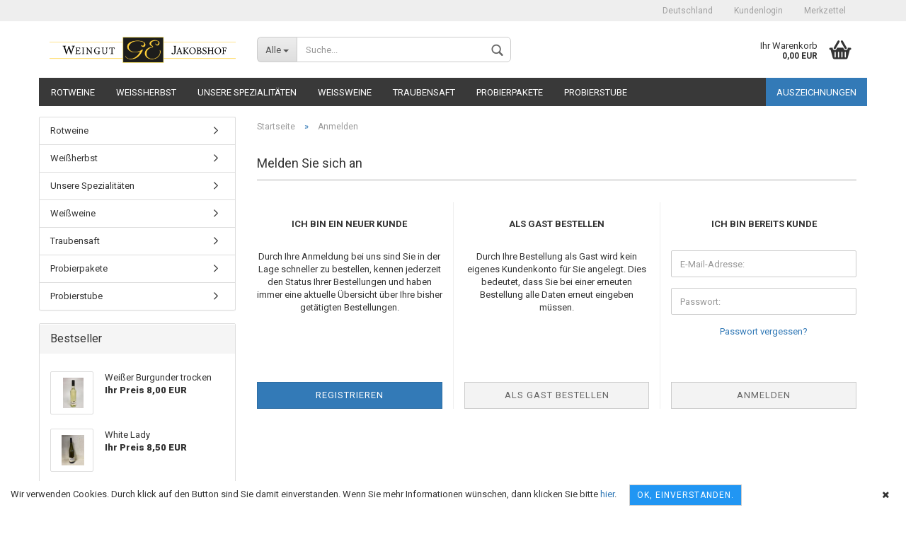

--- FILE ---
content_type: text/html; charset=utf-8
request_url: http://www.egelhoff.de/shop/login.php
body_size: 6547
content:



	<!DOCTYPE html>
	<html xmlns="http://www.w3.org/1999/xhtml" dir="ltr" lang="de">
		
			<head>
				
		
				<!--
		
				=========================================================
				Shopsoftware by Gambio GmbH (c) 2005-2017 [www.gambio.de]
				=========================================================
		
				Gambio GmbH offers you highly scalable E-Commerce-Solutions and Services.
				The Shopsoftware is redistributable under the GNU General Public License (Version 2) [http://www.gnu.org/licenses/gpl-2.0.html].
				based on: E-Commerce Engine Copyright (c) 2006 xt:Commerce, created by Mario Zanier & Guido Winger and licensed under GNU/GPL.
				Information and contribution at http://www.xt-commerce.com
		
				=========================================================
				Please visit our website: www.gambio.de
				=========================================================
		
				-->
				
				<meta name="viewport" content="width=device-width, initial-scale=1, minimum-scale=1.0, maximum-scale=1.0, user-scalable=no" />
				
				<meta http-equiv="Content-Type" content="text/html; charset=utf-8" />
		<meta name="language" content="de" />
		<title>Weinhaus Egelhoff - Weinhaus Egelhoff</title>
		<meta name="keywords" content="keywords,kommagetrennt" />

				<base href="http://www.egelhoff.de/shop/" />
		
									<link rel="shortcut icon" href="http://www.egelhoff.de/shop/images/logos/favicon.ico" type="image/x-icon" />
						
									<link rel="apple-touch-icon" href="http://www.egelhoff.de/shop/images/logos/favicon.png" />
						
									<link id="main-css" type="text/css" rel="stylesheet" href="templates/Honeygrid/main.min.css?bust=1670247070" />
						
				<!--[if lt IE 9]>
				<link type="text/css" rel="stylesheet" href="templates/Honeygrid/styles/ie8.css" />
				<![endif]-->
		
				<meta name="robots" content="index,follow" />
		<link rel="canonical" href="http://www.egelhoff.de/shop/login.php?language=de" />
		<link rel="alternate" hreflang="x-default" href="http://www.egelhoff.de/shop/login.php?language=de" />
		<link rel="alternate" hreflang="en" href="http://www.egelhoff.de/shop/login.php?language=en" />
		<link rel="alternate" hreflang="de" href="http://www.egelhoff.de/shop/login.php?language=de" />
		
				
							</head>
		
		
			<body class="page-login"
			      data-gambio-namespace="http://www.egelhoff.de/shop/templates/Honeygrid/assets/javascript/engine"
			      data-jse-namespace="http://www.egelhoff.de/shop/JSEngine/build"
				  data-gambio-widget="input_number responsive_image_loader transitions header image_maps modal history dropdown core_workarounds anchor"
			      data-input_number-separator=","
			      >
				
				
					
				
		



	


	
	
		<div id="outer-wrapper" >
			
				<header id="header" class="navbar">
					
					
																													
																
						





	<div id="topbar-container">
						
				
		
			<div class="navbar-topbar">
				
					<nav data-gambio-widget="menu link_crypter" data-menu-switch-element-position="false" data-menu-events='{"desktop": ["click"], "mobile": ["click"]}' data-menu-ignore-class="dropdown-menu">
						<ul class="nav navbar-nav navbar-right">
			
										
										
										
															<li class="dropdown navbar-topbar-item first">
									
																			
											<a href="#" class="dropdown-toggle" data-toggle-hover="dropdown">
												
													<span class="hidden-xs">
														Deutschland
													</span>
												
												
													<span class="visible-xs-block">
														Wohnort
													</span>
												
											</a>
										
													
									<ul class="level_2 dropdown-menu arrow-top">
										<li class="arrow"></li>
										<li>
											
												<form action="/shop/login.php" method="get" class="form-horizontal">
				
																		
																										
																											
															<div class="form-group">
																<label for="countries-select">Wohnort</label>
																
	<select name="switch_country" class="form-control" id="countries-select">
					
				<option value="DE" selected>Deutschland</option>
			
		
	</select>

															</div>
														
																										
													
														<div class="dropdown-footer row">
															<input type="submit" class="btn btn-primary btn-block" value="Speichern" title="Speichern" />
														</div>
													
													
													
					
												</form>
											
										</li>
									</ul>
								</li>
										
															
									<li class="dropdown navbar-topbar-item">
										<a title="Anmeldung" href="/shop/login.php#" class="dropdown-toggle" data-toggle-hover="dropdown">
											Kundenlogin
											<span class="fa fa-sign-in visible-xs-block"></span>
										</a>
										




	<ul class="dropdown-menu dropdown-menu-login arrow-top">
		
			<li class="arrow"></li>
		
		
		
			<li class="dropdown-header hidden-xs">Kundenlogin</li>
		
		
		
			<li>
				<form action="http://www.egelhoff.de/shop/login.php?action=process" method="post" class="form-horizontal">
					
						<div class="form-group">
							<input type="text" id="login-username" class="form-control" placeholder="E-Mail" name="email_address" />
						</div>
					
					
						<div class="form-group">
							<input type="password" id="login-password" class="form-control" placeholder="Passwort" name="password" />
						</div>
					
					
						<div class="dropdown-footer row">
							
								<input type="submit" class="btn btn-primary btn-block" value="Anmelden" />
							
	

	
							<ul>
								
									<li>
										<a title="Konto erstellen" href="http://www.egelhoff.de/shop/login.php">
											Konto erstellen
										</a>
									</li>
								
								
									<li>
										<a title="Passwort vergessen?" href="http://www.egelhoff.de/shop/password_double_opt.php">
											Passwort vergessen?
										</a>
									</li>
								
							</ul>
						</div>
					
				</form>
			</li>
		
	</ul>

									</li>
								
										
							
			
															
									<li class="navbar-topbar-item">
										<a href="http://www.egelhoff.de/shop/wish_list.php" title="Merkzettel anzeigen">
											Merkzettel
											<span class="fa fa-thumb-tack visible-xs-block"></span>
										</a>
									</li>
								
										
						</ul>
					</nav>
				
			</div>
		
	</div>

					
			
					
						<div class="inside">
				
							<div class="row">
					
								
																																									
									<div class="navbar-header" data-gambio-widget="mobile_menu">
																					
													
		<div id="navbar-brand" class="navbar-brand">
			<a href="http://www.egelhoff.de/shop/" title="Weinhaus Egelhoff" style="background-image: url('http://www.egelhoff.de/shop/images/logos/logo_egelhoff_logo.png')"></a>
		</div>
	

											
																				
											
	
	
			
	
		<button type="button" class="navbar-toggle" data-mobile_menu-target="#categories .navbar-collapse"
		        data-mobile_menu-body-class="categories-open" data-mobile_menu-toggle-content-visibility>
			<i class="gm-menu"></i>
		</button>
	
	
	
		<button type="button" class="navbar-toggle cart-icon" data-mobile_menu-location="shopping_cart.php">
			<i class="gm-cart-basket"></i>
			<span class="cart-products-count hidden">
				0
			</span>
		</button>
	
	
			
			<button type="button" class="navbar-toggle" data-mobile_menu-target="#search" data-mobile_menu-body-class="search-open"
					data-mobile_menu-toggle-content-visibility>
				<i class="gm-search"></i>
			</button>
		
	
										
									</div>
								
								
																	






	<div id="search" class="navbar-search collapse navbar-collapse">
		
		
						<p class="navbar-search-header dropdown-header">Suche</p>
		
		
		
			<form action="advanced_search_result.php" method="get" data-gambio-widget="live_search">
		
				<div class="navbar-search-input-group input-group">
					<div class="navbar-search-input-group-btn input-group-btn custom-dropdown" data-dropdown-trigger-change="false" data-dropdown-trigger-no-change="false">
						
						
							<button type="button" class="btn btn-default dropdown-toggle" data-toggle="dropdown" aria-haspopup="true" aria-expanded="false">
								<span class="dropdown-name">Alle</span> <span class="caret"></span>
							</button>
						
		
													
								<ul class="dropdown-menu">
																		
											<li><a href="#" data-rel="0">Alle</a></li>
										
																					
												<li><a href="#" data-rel="1">Rotweine</a></li>
											
																					
												<li><a href="#" data-rel="2">Weißherbst</a></li>
											
																					
												<li><a href="#" data-rel="4">Unsere Spezialitäten</a></li>
											
																					
												<li><a href="#" data-rel="3">Weißweine</a></li>
											
																					
												<li><a href="#" data-rel="6">Traubensaft</a></li>
											
																					
												<li><a href="#" data-rel="8">Probierpakete</a></li>
											
																					
												<li><a href="#" data-rel="9">Probierstube</a></li>
											
										
									
								</ul>
							
								
													
								<select name="categories_id" id="search-categories-id">
									<option value="0">Alle</option>
																														
												<option value="1">Rotweine</option>
											
																					
												<option value="2">Weißherbst</option>
											
																					
												<option value="4">Unsere Spezialitäten</option>
											
																					
												<option value="3">Weißweine</option>
											
																					
												<option value="6">Traubensaft</option>
											
																					
												<option value="8">Probierpakete</option>
											
																					
												<option value="9">Probierstube</option>
											
										
									
								</select>
							
												
					</div>
					<input type="text" name="keywords" placeholder="Suche..." class="form-control search-input" autocomplete="off" />
					
					
						<button type="submit" class="gm-search form-control-feedback"></button>
					
					
				</div>
		
				
									<input type="hidden" value="1" name="inc_subcat" />
								
				
					<div class="navbar-search-footer visible-xs-block">
						
							<button class="btn btn-primary btn-block" type="submit">
								Suche...
							</button>
						
						
							<a href="advanced_search.php" class="btn btn-default btn-block" title="Erweiterte Suche">
								Erweiterte Suche
							</a>
						
					</div>
				
				
				<div class="search-result-container"></div>
		
			</form>
		
	</div>

															
																	
										
	<div class="custom-container">
		<div class="inside">
							<!--&nbsp;-->
					</div>
	</div>

									
															
																	
																				


	<nav id="cart-container" class="navbar-cart" data-gambio-widget="menu cart_dropdown" data-menu-switch-element-position="false">
		
			<ul class="cart-container-inner">
				
					<li>
						<a href="http://www.egelhoff.de/shop/shopping_cart.php" class="dropdown-toggle">
							
								<i class="gm-cart-basket"></i>
								<span class="cart">
									Ihr Warenkorb<br />
									<span class="products">
										 0,00 EUR
									</span>
								</span>
							
							
																	<span class="cart-products-count hidden">
										
									</span>
															
						</a>
						
						



	<ul class="dropdown-menu arrow-top cart-dropdown cart-empty">
		
			<li class="arrow"></li>
		
	
			
		
			<li class="cart-dropdown-inside">
		
								
									
						<div class="cart-empty">
							Sie haben noch keine Artikel in Ihrem Warenkorb.
						</div>
					
								
			</li>
		
	</ul>

					</li>
				
			</ul>
		
	</nav>

									
												
							</div>
							
						</div>
					
			
					
					
					

	
		<div class="row cookie-bar bottom"
			 style="background-color: #ffffff; opacity: 1"
			 data-gambio-widget="cookie_bar">
			
				<span class="col-sm-11 content">
					
						Wir verwenden Cookies. Durch klick auf den Button sind Sie damit einverstanden. Wenn Sie mehr Informationen w&uuml;nschen, dann klicken Sie bitte <a href="http://www.egelhoff.de/shop/shop_content.php?coID=2" target="_blank">hier</a>.
					
		
					
						<a href="#"
						   style="background-color: #2196F3; color: #ffffff"
						   class="btn btn-default btn-sm close-button">
															OK, einverstanden.
													</a>
					
				</span>
			
			
							
					<span class="col-sm-1 close-button">
						<span class="fa-stack">
							<i class="fa fa-circle fa-inverse fa-stack-2x"></i>
							<i class="fa fa-close fa-stack-1x"></i>
						</span>
					</span>
				
					</div>
	

					
											
														



	<div id="categories">
		<div class="navbar-collapse collapse">
			
				<nav class="navbar-default navbar-categories" data-gambio-widget="menu">
					
						<ul class="level-1 nav navbar-nav">
															
									<li class="level-1-child" data-id="1">
										
											<a class="dropdown-toggle" href="http://www.egelhoff.de/shop/?cat=c1_Rotweine-Testkategorie.html" title="Rotweine">
												
													Rotweine
												
																							</a>
										
										
																				
									</li>
								
															
									<li class="level-1-child" data-id="2">
										
											<a class="dropdown-toggle" href="http://www.egelhoff.de/shop/?cat=c2_Weissherbst-weissherbst.html" title="Weißherbst">
												
													Weißherbst
												
																							</a>
										
										
																				
									</li>
								
															
									<li class="level-1-child" data-id="4">
										
											<a class="dropdown-toggle" href="http://www.egelhoff.de/shop/?cat=c4_Unsere-Spezialitaeten-unsere-spezialitaeten.html" title="Unsere Spezialitäten">
												
													Unsere Spezialitäten
												
																							</a>
										
										
																				
									</li>
								
															
									<li class="level-1-child" data-id="3">
										
											<a class="dropdown-toggle" href="http://www.egelhoff.de/shop/?cat=c3_Weissweine-weissweine.html" title="Weißweine">
												
													Weißweine
												
																							</a>
										
										
																				
									</li>
								
															
									<li class="level-1-child" data-id="6">
										
											<a class="dropdown-toggle" href="http://www.egelhoff.de/shop/?cat=c6_Traubensaft-alkoholfreie-getraenke.html" title="Traubensaft">
												
													Traubensaft
												
																							</a>
										
										
																				
									</li>
								
															
									<li class="level-1-child" data-id="8">
										
											<a class="dropdown-toggle" href="http://www.egelhoff.de/shop/?cat=c8_Probierpakete-probierpakete.html" title="Probierpakete">
												
													Probierpakete
												
																							</a>
										
										
																				
									</li>
								
															
									<li class="level-1-child" data-id="9">
										
											<a class="dropdown-toggle" href="http://www.egelhoff.de/shop/?cat=c9_Probierstube-probierstube.html" title="Probierstube">
												
													Probierstube
												
																							</a>
										
										
																				
									</li>
								
							
							
							



			
			<li class="custom custom-entries hidden-xs">
									
						<a  data-id="top_custom-0"
						   href="http://www.egelhoff.de/shop/shop_content.php?coID=82"
						   target=""
						   title="Auszeichnungen">
								Auszeichnungen
						</a>
					
				
			</li>
		
					
				<li class="dropdown custom topmenu-content visible-xs" data-id="top_custom-0">
					
						<a class="dropdown-toggle"
							   href="http://www.egelhoff.de/shop/shop_content.php?coID=82"
							   target=""
							   title="Auszeichnungen">
							Auszeichnungen
						</a>
					
				</li>
			
		
	
							
							
								<li class="dropdown dropdown-more" style="display: none">
									<a class="dropdown-toggle" href="#" title="">
										Weitere
									</a>
									<ul class="level-2 dropdown-menu ignore-menu"></ul>
								</li>
							
			
						</ul>
					
				</nav>
			
		</div>
	</div>

						
								
				</header>
			
		
			
				
			
		
			
				<div id="wrapper">
					<div class="row">
						
						
							<div id="main">
								<div class="main-inside">
									
										
	<div id="breadcrumb_navi" itemscope itemtype="http://schema.org/BreadcrumbList"><span itemprop="itemListElement" itemscope itemtype="http://schema.org/ListItem">
												<a href="http://www.egelhoff.de/shop/" class="headerNavigation" itemprop="item">
													<span itemprop="name">Startseite</span>
												</a>
												<meta itemprop="position" content="1" />
											</span> &raquo; <span itemprop="itemListElement" itemscope itemtype="http://schema.org/ListItem">
												<a href="http://www.egelhoff.de/shop/login.php" class="headerNavigation" itemprop="item">
													<span itemprop="name">Anmelden</span>
												</a>
												<meta itemprop="position" content="2" />
											</span></div>

									
									
										
									
									



	
		<h1>Melden Sie sich an</h1>
	
	
	
		<form id="login" action="http://www.egelhoff.de/shop/login.php?action=process" method="post" class="">
			
				


		
		
	
			
			
			
				<div class="row row-login">
											
							<div class="col-lg-4">
								<div class="fieldset-content">
									
										<h4>Ich bin ein neuer Kunde</h4>
									
									
										Durch Ihre Anmeldung bei uns sind Sie in der Lage schneller zu bestellen, kennen jederzeit den Status Ihrer Bestellungen und haben immer eine aktuelle Übersicht über Ihre bisher getätigten Bestellungen.
									
								</div>
								
									<div class="login-buttons">
										<a href="http://www.egelhoff.de/shop/shop.php?do=CreateRegistree" class="btn btn-primary btn-block">Registrieren</a>
									</div>
								
							</div>
						
																
							<div class="col-lg-4">
								<div class="fieldset-content">
									
										<h4>Als Gast bestellen</h4>
									
									
										Durch Ihre Bestellung als Gast wird kein eigenes Kundenkonto für Sie angelegt. Dies bedeutet, dass Sie bei einer erneuten Bestellung alle Daten erneut eingeben müssen.
									
								</div>
								
									<div class="login-buttons">
										<a href="http://www.egelhoff.de/shop/shop.php?do=CreateGuest" class="btn btn-default btn-block">Als Gast bestellen</a>
									</div>
								
							</div>
						
										
						<div class="col-lg-4">
							<div class="fieldset-content">
								
									<h4>Ich bin bereits Kunde</h4>
								
								
									<div class="form-group mandatory">
										<input type="email" placeholder="E-Mail-Adresse:" id="email_address" name="email_address" class="form-control" value="" />
									</div>
								
								
									<div class="form-group mandatory">
										<input type="password" placeholder="Passwort:" id="password" name="password" class="form-control" value="" />
									</div>
								
								
									<a href="http://www.egelhoff.de/shop/password_double_opt.php" class="">Passwort vergessen?</a>
								
							</div>
							
								<div class="login-buttons">
									<input type="submit" name="" value="Anmelden" class="btn btn-default btn-block">
								</div>
							
						</div>
					
				</div>
			
			
					</form>
	

	

	
								</div>
							</div>
						
			
						
							<aside id="left">
								
																			<div id="gm_box_pos_1" class="gm_box_container">


			
			<div class="box box-categories panel panel-default">
				
					<nav class="navbar-categories-left">
						
							<ul class="nav">
																	
										<li id="menu_cat_id_1" class="category-first" >
											
												<a href="http://www.egelhoff.de/shop/?cat=c1_Rotweine-Testkategorie.html" class=""  title="Rotweine">
																										
													
														Rotweine
													
													
																									</a>
											
										</li>
									
																	
										<li id="menu_cat_id_2" class="" >
											
												<a href="http://www.egelhoff.de/shop/?cat=c2_Weissherbst-weissherbst.html" class=""  title="Weißherbst">
																										
													
														Weißherbst
													
													
																									</a>
											
										</li>
									
																	
										<li id="menu_cat_id_4" class="" >
											
												<a href="http://www.egelhoff.de/shop/?cat=c4_Unsere-Spezialitaeten-unsere-spezialitaeten.html" class=""  title="Unsere Spezialitäten">
																										
													
														Unsere Spezialitäten
													
													
																									</a>
											
										</li>
									
																	
										<li id="menu_cat_id_3" class="" >
											
												<a href="http://www.egelhoff.de/shop/?cat=c3_Weissweine-weissweine.html" class=""  title="Weißweine">
																										
													
														Weißweine
													
													
																									</a>
											
										</li>
									
																	
										<li id="menu_cat_id_6" class="" >
											
												<a href="http://www.egelhoff.de/shop/?cat=c6_Traubensaft-alkoholfreie-getraenke.html" class=""  title="Traubensaft">
																										
													
														Traubensaft
													
													
																									</a>
											
										</li>
									
																	
										<li id="menu_cat_id_8" class="" >
											
												<a href="http://www.egelhoff.de/shop/?cat=c8_Probierpakete-probierpakete.html" class=""  title="Probierpakete">
																										
													
														Probierpakete
													
													
																									</a>
											
										</li>
									
																	
										<li id="menu_cat_id_9" class="category-last" >
											
												<a href="http://www.egelhoff.de/shop/?cat=c9_Probierstube-probierstube.html" class=""  title="Probierstube">
																										
													
														Probierstube
													
													
																									</a>
											
										</li>
									
								
							</ul>
						
					</nav>
				
			</div>
		
	</div>
<div id="gm_box_pos_4" class="gm_box_container">


			
			
	<div class="box box-bestsellers panel panel-default">
		
			<div class="panel-heading">
									Bestseller
							</div>
		
		<div class="panel-body">

		

					
				<ol>
											<li class="row">
							
								<a href="http://www.egelhoff.de/shop/product_info.php?info=p26_weisser-burgunder-trocken.html" title="Weißer Burgunder trocken">
									
										<span class="col-xs-4">
																							
													<span class="img-thumbnail">
														<span class="align-helper"></span>
														<img src="images/product_images/thumbnail_images/2019_weisser_burgunder.jpg" class="img-responsive" alt="Weißer Burgunder trocken" />
													</span>
												
																					</span>
									
									
										<span class="col-xs-8">
											Weißer Burgunder trocken
											<br />
											<span class="price">
												
													 Ihr Preis  8,00 EUR
																									
											</span>
										</span>
									
								</a>
							
						</li>
											<li class="row">
							
								<a href="http://www.egelhoff.de/shop/product_info.php?info=p44_white-lady.html" title="White Lady">
									
										<span class="col-xs-4">
																							
													<span class="img-thumbnail">
														<span class="align-helper"></span>
														<img src="images/product_images/thumbnail_images/IMG_E4481-1-.JPG" class="img-responsive" alt="White Lady" />
													</span>
												
																					</span>
									
									
										<span class="col-xs-8">
											White Lady
											<br />
											<span class="price">
												
													 Ihr Preis  8,50 EUR
																									
											</span>
										</span>
									
								</a>
							
						</li>
											<li class="row">
							
								<a href="http://www.egelhoff.de/shop/product_info.php?info=p33_secco-rot.html" title="Secco rot">
									
										<span class="col-xs-4">
																							
													<span class="img-thumbnail">
														<span class="align-helper"></span>
														<img src="images/product_images/thumbnail_images/egelhoff_logo_0.png" class="img-responsive" alt="Secco rot" />
													</span>
												
																					</span>
									
									
										<span class="col-xs-8">
											Secco rot
											<br />
											<span class="price">
												
													 Ihr Preis  7,50 EUR
																									
											</span>
										</span>
									
								</a>
							
						</li>
											<li class="row">
							
								<a href="http://www.egelhoff.de/shop/product_info.php?info=p21_chardonnay.html" title="Chardonnay">
									
										<span class="col-xs-4">
																							
													<span class="img-thumbnail">
														<span class="align-helper"></span>
														<img src="images/product_images/thumbnail_images/2019_chardonnay.jpg" class="img-responsive" alt="Chardonnay" />
													</span>
												
																					</span>
									
									
										<span class="col-xs-8">
											Chardonnay
											<br />
											<span class="price">
												
													 Ihr Preis  8,00 EUR
																									
											</span>
										</span>
									
								</a>
							
						</li>
											<li class="row">
							
								<a href="http://www.egelhoff.de/shop/product_info.php?info=p41_weihnachtsgluehwein-rot.html" title="Weihnachtsglühwein rot">
									
										<span class="col-xs-4">
																							
													<span class="img-thumbnail">
														<span class="align-helper"></span>
														<img src="images/product_images/thumbnail_images/2019_weihnachts_gluehwein.jpg" class="img-responsive" alt="Weihnachtsglühwein rot" />
													</span>
												
																					</span>
									
									
										<span class="col-xs-8">
											Weihnachtsglühwein rot
											<br />
											<span class="price">
												
													 Ihr Preis  7,50 EUR
																									
											</span>
										</span>
									
								</a>
							
						</li>
					
				</ol>
			
				
		
			
		</div>
	</div>

		
	</div>
<div id="gm_box_pos_8" class="gm_box_container">



	
		
	<div class="box box-newsletter panel panel-default">
		
			<div class="panel-heading">
									Newsletter-Anmeldung
							</div>
		
		<div class="panel-body">

	
	
	
		<form id="sign_in" action="newsletter.php" method="post" data-jse-extensions="validator">
			
			
				<fieldset>
					
					
						<div class="form-group input-container">
							<span class="input-container">
								
									<input type="email" placeholder="E-Mail" class="form-control validate" id="newsletter-email" name="email" value="" data-validator-validate="required email" />
									<i class="fa fa-envelope"></i>
								
							</span>
						</div>
					
					
					
						<div class="form-group">
							
								<button type="submit" class="btn btn-block btn-primary btn-sm" title="Weiter zur Newsletter-Anmeldung">
									Anmelden
								</button>
							
						</div>
					
			
				</fieldset>
			
		
		</form>
	
	
	
		
		</div>
	</div>

	
</div>
<div id="gm_box_pos_10" class="gm_box_container">

</div>

																	
								
																	
							</aside>
						
			
						
							<aside id="right">
								
																			
																	
							</aside>
						
			
					</div>
				</div>
			
			
			
	<footer id="footer">
					
				<div class="footer-header">
					<p style="text-align: center;">
	Weingut Jakobshof&nbsp; -&nbsp; Gerald Egelhoff &middot; Winzermeister - Untergasse 29 - 67586 Hillesheim - Deutschland - Tel.: 06733 - 2 03 99 05 - Fax: 06733 - 2 03 99 06
</p>

				</div>
			
				
		
			<div class="inside">
				<div class="row">
					
						<div class="footer-col-1">


	<div class="box box-content panel panel-default">
		
			<div class="panel-heading">
				
					<span class="panel-title">Mehr über...</span>
				
			</div>
		
		
			<div class="panel-body">
				
					<nav>
						
							<ul class="nav">
																	
										<li>
											
												<a href="http://www.egelhoff.de/shop/shop_content.php?coID=4" title="Impressum">
													Impressum
												</a>
											
										</li>
									
																	
										<li>
											
												<a href="http://www.egelhoff.de/shop/shop_content.php?coID=7" title="Kontakt">
													Kontakt
												</a>
											
										</li>
									
																	
										<li>
											
												<a href="http://www.egelhoff.de/shop/shop_content.php?coID=3889891" title="Versand- & Zahlungsbedingungen">
													Versand- & Zahlungsbedingungen
												</a>
											
										</li>
									
																	
										<li>
											
												<a href="http://www.egelhoff.de/shop/shop_content.php?coID=3889895" title="Widerrufsrecht & Muster-Widerrufsformular">
													Widerrufsrecht & Muster-Widerrufsformular
												</a>
											
										</li>
									
																	
										<li>
											
												<a href="http://www.egelhoff.de/shop/shop_content.php?coID=3" title="AGB">
													AGB
												</a>
											
										</li>
									
																	
										<li>
											
												<a href="http://www.egelhoff.de/shop/shop_content.php?coID=2" title="Privatsphäre und Datenschutz">
													Privatsphäre und Datenschutz
												</a>
											
										</li>
									
																	
										<li>
											
												<a href="http://www.egelhoff.de/shop/shop_content.php?coID=14" title="Callback Service">
													Callback Service
												</a>
											
										</li>
									
								
							</ul>
						
					</nav>
				
			</div>
		
	</div>
</div>
					
					
						<div class="footer-col-2"><p>
	Unsere Spezialit&auml;ten
</p>
</div>
					
					
						<div class="footer-col-3"></div>
					
					
						<div class="footer-col-4"></div>
					
				</div>
			</div>
		
		
		
			<div class="footer-bottom"><a href="https://www.gambio.de" target="_blank">Online-Shop</a> by Gambio.de &copy; 2017</div>
		
	</footer>

	
						
		</div>
	



			
				


	<a class="pageup" data-gambio-widget="pageup" title="Nach oben" href="#">
		
	</a>

			
			
				
	<div class="layer" style="display: none;">
	
		
	
			<div id="magnific_wrapper">
				<div class="modal-dialog">
					<div class="modal-content">
						{{#title}}
						<div class="modal-header">
							<span class="modal-title">{{title}}</span>
						</div>
						{{/title}}
		
						<div class="modal-body">
							{{{items.src}}}
						</div>
		
						{{#showButtons}}
						<div class="modal-footer">
							{{#buttons}}
							<button type="button" id="button_{{index}}_{{uid}}" data-index="{{index}}" class="btn {{class}}" >{{name}}</button>
							{{/buttons}}
						</div>
						{{/showButtons}}
					</div>
				</div>
			</div>
		
		
			<div id="modal_prompt">
				<div>
					{{#content}}
					<div class="icon">&nbsp;</div>
					<p>{{.}}</p>
					{{/content}}
					<form name="prompt" action="#">
						<input type="text" name="input" value="{{value}}" autocomplete="off" />
					</form>
				</div>
			</div>
		
			<div id="modal_alert">
				<div class="white-popup">
					{{#content}}
					<div class="icon">&nbsp;</div>
					<p>{{{.}}}</p>
					{{/content}}
				</div>
			</div>
	
		
		
	</div>

			

			<script type="text/javascript" src="templates/Honeygrid/assets/javascript/init-de.min.js?bust=3963bc813fcb0bfb9bdd48f090c048f3" data-page-token="00ab131d8086602db62dc99e9677c70a" id="init-js"></script>
		<script async type="text/javascript" src="/shop/gm/javascript/GMCounter.js"></script>
			
					</body>
	</html>


--- FILE ---
content_type: text/css
request_url: http://www.egelhoff.de/shop/templates/Honeygrid/main.min.css?bust=1670247070
body_size: 60787
content:


@import url("https://fonts.googleapis.com/css?family=Roboto:400,700,300,900");@font-face{font-family:'Glyphicons Halflings';src:url('assets/fonts/bootstrap/glyphicons-halflings-regular.eot');src:url('assets/fonts/bootstrap/glyphicons-halflings-regular.eot?#iefix') format('embedded-opentype'), url('assets/fonts/bootstrap/glyphicons-halflings-regular.woff2') format('woff2'), url('assets/fonts/bootstrap/glyphicons-halflings-regular.woff') format('woff'), url('assets/fonts/bootstrap/glyphicons-halflings-regular.ttf') format('truetype'), url('assets/fonts/bootstrap/glyphicons-halflings-regular.svg#glyphicons_halflingsregular') format('svg');}html{font-family:sans-serif;-ms-text-size-adjust:100%;-webkit-text-size-adjust:100%;}body{margin:0;}article,aside,details,figcaption,figure,footer,header,hgroup,main,menu,nav,section,summary{display:block;}audio,canvas,progress,video{display:inline-block;vertical-align:baseline;}audio:not([controls]){display:none;height:0;}[hidden],template{display:none;}a{background-color:transparent;}a:active,a:hover{outline:0;}abbr[title]{border-bottom:1px dotted;}b,strong{font-weight:bold;}dfn{font-style:italic;}h1{font-size:2em;margin:0.67em 0;}mark{background:#ff0;color:#000;}small{font-size:80%;}sub,sup{font-size:75%;line-height:0;position:relative;vertical-align:baseline;}sup{top:-0.5em;}sub{bottom:-0.25em;}img{border:0;}svg:not(:root){overflow:hidden;}figure{margin:1em 40px;}hr{box-sizing:content-box;height:0;}pre{overflow:auto;}code,kbd,pre,samp{font-family:monospace, monospace;font-size:1em;}button,input,optgroup,select,textarea{color:inherit;font:inherit;margin:0;}button{overflow:visible;}button,select{text-transform:none;}button,html input[type="button"],input[type="reset"],input[type="submit"]{-webkit-appearance:button;cursor:pointer;}button[disabled],html input[disabled]{cursor:default;}button::-moz-focus-inner,input::-moz-focus-inner{border:0;padding:0;}input{line-height:normal;}input[type="checkbox"],input[type="radio"]{box-sizing:border-box;padding:0;}input[type="number"]::-webkit-inner-spin-button,input[type="number"]::-webkit-outer-spin-button{height:auto;}input[type="search"]{-webkit-appearance:textfield;box-sizing:content-box;}input[type="search"]::-webkit-search-cancel-button,input[type="search"]::-webkit-search-decoration{-webkit-appearance:none;}fieldset{border:1px solid #c0c0c0;margin:0 2px;padding:0.35em 0.625em 0.75em;}legend{border:0;padding:0;}textarea{overflow:auto;}optgroup{font-weight:bold;}table{border-collapse:collapse;border-spacing:0;}td,th{padding:0;}*{-webkit-box-sizing:border-box;-moz-box-sizing:border-box;box-sizing:border-box;}*:before,*:after{-webkit-box-sizing:border-box;-moz-box-sizing:border-box;box-sizing:border-box;}html{font-size:10px;-webkit-tap-highlight-color:rgba(0, 0, 0, 0);}body{font-family:Roboto, Arial, sans-serif;font-size:13px;line-height:1.42857;color:#333;background-color:#fff;}input,button,select,textarea{font-family:inherit;font-size:inherit;line-height:inherit;}a{color:#337ab7;text-decoration:none;}a:hover,a:focus{color:#22527b;text-decoration:underline;}a:focus{outline:5px auto -webkit-focus-ring-color;outline-offset:-2px;}figure{margin:0;}img{vertical-align:middle;}.img-responsive,#header .custom-container .inside p img,.product-container .gallery > li img,#shop-top-banner img{display:block;max-width:100%;height:auto;}.img-rounded{border-radius:6px;}.img-thumbnail,.product-info-thumbnails .swiper-slide,.product-info-thumbnails-mobile .swiper-slide,.product-info-layer-thumbnails .swiper-slide,.product-container .gallery > li img{padding:4px;line-height:1.42857;background-color:#fff;border:1px solid #ddd;border-radius:2px;-webkit-transition:all 0.2s ease-in-out;-o-transition:all 0.2s ease-in-out;transition:all 0.2s ease-in-out;display:inline-block;max-width:100%;height:auto;}.img-circle{border-radius:50%;}hr{margin-top:18px;margin-bottom:18px;border:0;border-top:1px solid #eee;}.sr-only{position:absolute;width:1px;height:1px;margin:-1px;padding:0;overflow:hidden;clip:rect(0, 0, 0, 0);border:0;}.sr-only-focusable:active,.sr-only-focusable:focus{position:static;width:auto;height:auto;margin:0;overflow:visible;clip:auto;}[role="button"]{cursor:pointer;}h1,h2,.nav-tabs > li > a,.tab-content > .tab-pane > .tab-heading > a,h3,h4,h5,h6,.h1,.h2,.h3,.h4,.h5,.h6{font-family:inherit;font-weight:400;line-height:1.1;color:#333;}h1 small,h2 small,.nav-tabs > li > a small,.tab-content > .tab-pane > .tab-heading > a small,h3 small,h4 small,h5 small,h6 small,.h1 small,.h2 small,.h3 small,.h4 small,.h5 small,.h6 small,h1 .small,h2 .small,.nav-tabs > li > a .small,.tab-content > .tab-pane > .tab-heading > a .small,h3 .small,h4 .small,h5 .small,h6 .small,.h1 .small,.h2 .small,.h3 .small,.h4 .small,.h5 .small,.h6 .small{font-weight:normal;line-height:1;color:#777;}h1,.h1,h2,.nav-tabs > li > a,.tab-content > .tab-pane > .tab-heading > a,.h2,h3,.h3{margin-top:18px;margin-bottom:9px;}h1 small,.h1 small,h2 small,.nav-tabs > li > a small,.tab-content > .tab-pane > .tab-heading > a small,.h2 small,h3 small,.h3 small,h1 .small,.h1 .small,h2 .small,.nav-tabs > li > a .small,.tab-content > .tab-pane > .tab-heading > a .small,.h2 .small,h3 .small,.h3 .small{font-size:65%;}h4,.h4,h5,.h5,h6,.h6{margin-top:9px;margin-bottom:9px;}h4 small,.h4 small,h5 small,.h5 small,h6 small,.h6 small,h4 .small,.h4 .small,h5 .small,.h5 .small,h6 .small,.h6 .small{font-size:75%;}h1,.h1{font-size:18px;}h2,.nav-tabs > li > a,.tab-content > .tab-pane > .tab-heading > a,.h2{font-size:18px;}h3,.h3{font-size:18px;}h4,.h4{font-size:16px;}h5,.h5{font-size:13px;}h6,.h6{font-size:13px;}p{margin:0 0 9px;}.lead{margin-bottom:18px;font-size:14px;font-weight:300;line-height:1.4;}@media (min-width:768px){.lead{font-size:19.5px;}}small,.small{font-size:92%;}mark,.mark{background-color:#fcf8e3;padding:0.2em;}.text-left{text-align:left;}.text-right{text-align:right;}.text-center{text-align:center;}.text-justify{text-align:justify;}.text-nowrap{white-space:nowrap;}.text-lowercase{text-transform:lowercase;}.text-uppercase,.initialism{text-transform:uppercase;}.text-capitalize{text-transform:capitalize;}.text-muted{color:#777;}.text-primary{color:#337ab7;}a.text-primary:hover,a.text-primary:focus{color:#285f8f;}.text-success{color:#3c763d;}a.text-success:hover,a.text-success:focus{color:#2b542c;}.text-info{color:#31708f;}a.text-info:hover,a.text-info:focus{color:#245269;}.text-warning{color:#8a6d3b;}a.text-warning:hover,a.text-warning:focus{color:#66512c;}.text-danger{color:#a94442;}a.text-danger:hover,a.text-danger:focus{color:#843534;}.bg-primary{color:#fff;}.bg-primary{background-color:#337ab7;}a.bg-primary:hover,a.bg-primary:focus{background-color:#285f8f;}.bg-success{background-color:#dff0d8;}a.bg-success:hover,a.bg-success:focus{background-color:#c1e2b3;}.bg-info{background-color:#d9edf7;}a.bg-info:hover,a.bg-info:focus{background-color:#afd9ee;}.bg-warning{background-color:#fcf8e3;}a.bg-warning:hover,a.bg-warning:focus{background-color:#f7ecb5;}.bg-danger{background-color:#f2dede;}a.bg-danger:hover,a.bg-danger:focus{background-color:#e4b9b9;}.page-header{padding-bottom:8px;margin:36px 0 18px;border-bottom:1px solid #eee;}ul,ol{margin-top:0;margin-bottom:9px;}ul ul,ol ul,ul ol,ol ol{margin-bottom:0;}.list-unstyled{padding-left:0;list-style:none;}.list-inline{padding-left:0;list-style:none;margin-left:-5px;}.list-inline > li{display:inline-block;padding-left:5px;padding-right:5px;}dl{margin-top:0;margin-bottom:18px;}dt,dd{line-height:1.42857;}dt{font-weight:bold;}dd{margin-left:0;}.dl-horizontal dd:before,.product-info .product-info-details dl dd:before,.dl-horizontal dd:after,.product-info .product-info-details dl dd:after{content:" ";display:table;}.dl-horizontal dd:after,.product-info .product-info-details dl dd:after{clear:both;}@media (min-width:768px){.dl-horizontal dt,.product-info .product-info-details dl dt{float:left;width:160px;clear:left;text-align:right;overflow:hidden;text-overflow:ellipsis;white-space:nowrap;}.dl-horizontal dd,.product-info .product-info-details dl dd{margin-left:180px;}}abbr[title],abbr[data-original-title]{cursor:help;border-bottom:1px dotted #777;}.initialism{font-size:90%;}blockquote{padding:9px 18px;margin:0 0 18px;font-size:16.25px;border-left:5px solid #eee;}blockquote p:last-child,blockquote ul:last-child,blockquote ol:last-child{margin-bottom:0;}blockquote footer,blockquote small,blockquote .small{display:block;font-size:80%;line-height:1.42857;color:#777;}blockquote footer:before,blockquote small:before,blockquote .small:before{content:'\2014 \00A0';}.blockquote-reverse,blockquote.pull-right{padding-right:15px;padding-left:0;border-right:5px solid #eee;border-left:0;text-align:right;}.blockquote-reverse footer:before,blockquote.pull-right footer:before,.blockquote-reverse small:before,blockquote.pull-right small:before,.blockquote-reverse .small:before,blockquote.pull-right .small:before{content:'';}.blockquote-reverse footer:after,blockquote.pull-right footer:after,.blockquote-reverse small:after,blockquote.pull-right small:after,.blockquote-reverse .small:after,blockquote.pull-right .small:after{content:'\00A0 \2014';}address{margin-bottom:18px;font-style:normal;line-height:1.42857;}.container,table.box-error,table.box-warning,body #wrapper,#footer .inside,#header .inside,#topbar-container .navbar-topbar,.navbar-collapse .navbar-categories{margin-right:auto;margin-left:auto;padding-left:15px;padding-right:15px;}.container:before,table.box-error:before,table.box-warning:before,body #wrapper:before,#footer .inside:before,#header .inside:before,#topbar-container .navbar-topbar:before,.navbar-collapse .navbar-categories:before,.container:after,table.box-error:after,table.box-warning:after,body #wrapper:after,#footer .inside:after,#header .inside:after,#topbar-container .navbar-topbar:after,.navbar-collapse .navbar-categories:after{content:" ";display:table;}.container:after,table.box-error:after,table.box-warning:after,body #wrapper:after,#footer .inside:after,#header .inside:after,#topbar-container .navbar-topbar:after,.navbar-collapse .navbar-categories:after{clear:both;}@media (min-width:768px){.container,table.box-error,table.box-warning,body #wrapper,#footer .inside,#header .inside,#topbar-container .navbar-topbar,.navbar-collapse .navbar-categories{width:750px;}}@media (min-width:992px){.container,table.box-error,table.box-warning,body #wrapper,#footer .inside,#header .inside,#topbar-container .navbar-topbar,.navbar-collapse .navbar-categories{width:970px;}}@media (min-width:1200px){.container,table.box-error,table.box-warning,body #wrapper,#footer .inside,#header .inside,#topbar-container .navbar-topbar,.navbar-collapse .navbar-categories{width:1170px;}}.container-fluid{margin-right:auto;margin-left:auto;padding-left:15px;padding-right:15px;}.container-fluid:before,.container-fluid:after{content:" ";display:table;}.container-fluid:after{clear:both;}.row,.total-box table tr.total{margin-left:-15px;margin-right:-15px;}.row:before,.total-box table tr.total:before,.row:after,.total-box table tr.total:after{content:" ";display:table;}.row:after,.total-box table tr.total:after{clear:both;}.col-xs-1, .col-sm-1, .col-md-1, .col-lg-1, .col-xs-2, .col-sm-2, .col-md-2, .col-lg-2, .col-xs-3, .col-sm-3, .col-md-3, .col-lg-3, .col-xs-4, .col-sm-4, .col-md-4, .col-lg-4, .col-xs-5, .col-sm-5, .col-md-5, .col-lg-5, .col-xs-6, .col-sm-6, .col-md-6, .col-lg-6, .col-xs-7, .col-sm-7, .col-md-7, .col-lg-7, .col-xs-8, .col-sm-8, .col-md-8, .col-lg-8, .col-xs-9, .col-sm-9, .col-md-9, .col-lg-9, .col-xs-10, .col-sm-10, .col-md-10, .col-lg-10, .col-xs-11, .col-sm-11, .col-md-11, .col-lg-11, .col-xs-12, .col-sm-12, .col-md-12, .col-lg-12{position:relative;min-height:1px;padding-left:15px;padding-right:15px;}.col-xs-1, .col-xs-2, .col-xs-3, .col-xs-4, .col-xs-5, .col-xs-6, .col-xs-7, .col-xs-8, .col-xs-9, .col-xs-10, .col-xs-11, .col-xs-12{float:left;}.col-xs-1{width:8.33333%;}.col-xs-2{width:16.66667%;}.col-xs-3{width:25%;}.col-xs-4{width:33.33333%;}.col-xs-5{width:41.66667%;}.col-xs-6{width:50%;}.col-xs-7{width:58.33333%;}.col-xs-8{width:66.66667%;}.col-xs-9{width:75%;}.col-xs-10{width:83.33333%;}.col-xs-11{width:91.66667%;}.col-xs-12{width:100%;}.col-xs-pull-0{right:auto;}.col-xs-pull-1{right:8.33333%;}.col-xs-pull-2{right:16.66667%;}.col-xs-pull-3{right:25%;}.col-xs-pull-4{right:33.33333%;}.col-xs-pull-5{right:41.66667%;}.col-xs-pull-6{right:50%;}.col-xs-pull-7{right:58.33333%;}.col-xs-pull-8{right:66.66667%;}.col-xs-pull-9{right:75%;}.col-xs-pull-10{right:83.33333%;}.col-xs-pull-11{right:91.66667%;}.col-xs-pull-12{right:100%;}.col-xs-push-0{left:auto;}.col-xs-push-1{left:8.33333%;}.col-xs-push-2{left:16.66667%;}.col-xs-push-3{left:25%;}.col-xs-push-4{left:33.33333%;}.col-xs-push-5{left:41.66667%;}.col-xs-push-6{left:50%;}.col-xs-push-7{left:58.33333%;}.col-xs-push-8{left:66.66667%;}.col-xs-push-9{left:75%;}.col-xs-push-10{left:83.33333%;}.col-xs-push-11{left:91.66667%;}.col-xs-push-12{left:100%;}.col-xs-offset-0{margin-left:0%;}.col-xs-offset-1{margin-left:8.33333%;}.col-xs-offset-2{margin-left:16.66667%;}.col-xs-offset-3{margin-left:25%;}.col-xs-offset-4{margin-left:33.33333%;}.col-xs-offset-5{margin-left:41.66667%;}.col-xs-offset-6{margin-left:50%;}.col-xs-offset-7{margin-left:58.33333%;}.col-xs-offset-8{margin-left:66.66667%;}.col-xs-offset-9{margin-left:75%;}.col-xs-offset-10{margin-left:83.33333%;}.col-xs-offset-11{margin-left:91.66667%;}.col-xs-offset-12{margin-left:100%;}@media (min-width:768px){.col-sm-1, .col-sm-2, .col-sm-3, .col-sm-4, .col-sm-5, .col-sm-6, .col-sm-7, .col-sm-8, .col-sm-9, .col-sm-10, .col-sm-11, .col-sm-12{float:left;}.col-sm-1{width:8.33333%;}.col-sm-2{width:16.66667%;}.col-sm-3{width:25%;}.col-sm-4{width:33.33333%;}.col-sm-5{width:41.66667%;}.col-sm-6{width:50%;}.col-sm-7{width:58.33333%;}.col-sm-8{width:66.66667%;}.col-sm-9{width:75%;}.col-sm-10{width:83.33333%;}.col-sm-11{width:91.66667%;}.col-sm-12{width:100%;}.col-sm-pull-0{right:auto;}.col-sm-pull-1{right:8.33333%;}.col-sm-pull-2{right:16.66667%;}.col-sm-pull-3{right:25%;}.col-sm-pull-4{right:33.33333%;}.col-sm-pull-5{right:41.66667%;}.col-sm-pull-6{right:50%;}.col-sm-pull-7{right:58.33333%;}.col-sm-pull-8{right:66.66667%;}.col-sm-pull-9{right:75%;}.col-sm-pull-10{right:83.33333%;}.col-sm-pull-11{right:91.66667%;}.col-sm-pull-12{right:100%;}.col-sm-push-0{left:auto;}.col-sm-push-1{left:8.33333%;}.col-sm-push-2{left:16.66667%;}.col-sm-push-3{left:25%;}.col-sm-push-4{left:33.33333%;}.col-sm-push-5{left:41.66667%;}.col-sm-push-6{left:50%;}.col-sm-push-7{left:58.33333%;}.col-sm-push-8{left:66.66667%;}.col-sm-push-9{left:75%;}.col-sm-push-10{left:83.33333%;}.col-sm-push-11{left:91.66667%;}.col-sm-push-12{left:100%;}.col-sm-offset-0{margin-left:0%;}.col-sm-offset-1{margin-left:8.33333%;}.col-sm-offset-2{margin-left:16.66667%;}.col-sm-offset-3{margin-left:25%;}.col-sm-offset-4{margin-left:33.33333%;}.col-sm-offset-5{margin-left:41.66667%;}.col-sm-offset-6{margin-left:50%;}.col-sm-offset-7{margin-left:58.33333%;}.col-sm-offset-8{margin-left:66.66667%;}.col-sm-offset-9{margin-left:75%;}.col-sm-offset-10{margin-left:83.33333%;}.col-sm-offset-11{margin-left:91.66667%;}.col-sm-offset-12{margin-left:100%;}}@media (min-width:992px){.col-md-1, .col-md-2, .col-md-3, .col-md-4, .col-md-5, .col-md-6, .col-md-7, .col-md-8, .col-md-9, .col-md-10, .col-md-11, .col-md-12{float:left;}.col-md-1{width:8.33333%;}.col-md-2{width:16.66667%;}.col-md-3{width:25%;}.col-md-4{width:33.33333%;}.col-md-5{width:41.66667%;}.col-md-6{width:50%;}.col-md-7{width:58.33333%;}.col-md-8{width:66.66667%;}.col-md-9{width:75%;}.col-md-10{width:83.33333%;}.col-md-11{width:91.66667%;}.col-md-12{width:100%;}.col-md-pull-0{right:auto;}.col-md-pull-1{right:8.33333%;}.col-md-pull-2{right:16.66667%;}.col-md-pull-3{right:25%;}.col-md-pull-4{right:33.33333%;}.col-md-pull-5{right:41.66667%;}.col-md-pull-6{right:50%;}.col-md-pull-7{right:58.33333%;}.col-md-pull-8{right:66.66667%;}.col-md-pull-9{right:75%;}.col-md-pull-10{right:83.33333%;}.col-md-pull-11{right:91.66667%;}.col-md-pull-12{right:100%;}.col-md-push-0{left:auto;}.col-md-push-1{left:8.33333%;}.col-md-push-2{left:16.66667%;}.col-md-push-3{left:25%;}.col-md-push-4{left:33.33333%;}.col-md-push-5{left:41.66667%;}.col-md-push-6{left:50%;}.col-md-push-7{left:58.33333%;}.col-md-push-8{left:66.66667%;}.col-md-push-9{left:75%;}.col-md-push-10{left:83.33333%;}.col-md-push-11{left:91.66667%;}.col-md-push-12{left:100%;}.col-md-offset-0{margin-left:0%;}.col-md-offset-1{margin-left:8.33333%;}.col-md-offset-2{margin-left:16.66667%;}.col-md-offset-3{margin-left:25%;}.col-md-offset-4{margin-left:33.33333%;}.col-md-offset-5{margin-left:41.66667%;}.col-md-offset-6{margin-left:50%;}.col-md-offset-7{margin-left:58.33333%;}.col-md-offset-8{margin-left:66.66667%;}.col-md-offset-9{margin-left:75%;}.col-md-offset-10{margin-left:83.33333%;}.col-md-offset-11{margin-left:91.66667%;}.col-md-offset-12{margin-left:100%;}}@media (min-width:1200px){.col-lg-1, .col-lg-2, .col-lg-3, .col-lg-4, .col-lg-5, .col-lg-6, .col-lg-7, .col-lg-8, .col-lg-9, .col-lg-10, .col-lg-11, .col-lg-12{float:left;}.col-lg-1{width:8.33333%;}.col-lg-2{width:16.66667%;}.col-lg-3{width:25%;}.col-lg-4{width:33.33333%;}.col-lg-5{width:41.66667%;}.col-lg-6{width:50%;}.col-lg-7{width:58.33333%;}.col-lg-8{width:66.66667%;}.col-lg-9{width:75%;}.col-lg-10{width:83.33333%;}.col-lg-11{width:91.66667%;}.col-lg-12{width:100%;}.col-lg-pull-0{right:auto;}.col-lg-pull-1{right:8.33333%;}.col-lg-pull-2{right:16.66667%;}.col-lg-pull-3{right:25%;}.col-lg-pull-4{right:33.33333%;}.col-lg-pull-5{right:41.66667%;}.col-lg-pull-6{right:50%;}.col-lg-pull-7{right:58.33333%;}.col-lg-pull-8{right:66.66667%;}.col-lg-pull-9{right:75%;}.col-lg-pull-10{right:83.33333%;}.col-lg-pull-11{right:91.66667%;}.col-lg-pull-12{right:100%;}.col-lg-push-0{left:auto;}.col-lg-push-1{left:8.33333%;}.col-lg-push-2{left:16.66667%;}.col-lg-push-3{left:25%;}.col-lg-push-4{left:33.33333%;}.col-lg-push-5{left:41.66667%;}.col-lg-push-6{left:50%;}.col-lg-push-7{left:58.33333%;}.col-lg-push-8{left:66.66667%;}.col-lg-push-9{left:75%;}.col-lg-push-10{left:83.33333%;}.col-lg-push-11{left:91.66667%;}.col-lg-push-12{left:100%;}.col-lg-offset-0{margin-left:0%;}.col-lg-offset-1{margin-left:8.33333%;}.col-lg-offset-2{margin-left:16.66667%;}.col-lg-offset-3{margin-left:25%;}.col-lg-offset-4{margin-left:33.33333%;}.col-lg-offset-5{margin-left:41.66667%;}.col-lg-offset-6{margin-left:50%;}.col-lg-offset-7{margin-left:58.33333%;}.col-lg-offset-8{margin-left:66.66667%;}.col-lg-offset-9{margin-left:75%;}.col-lg-offset-10{margin-left:83.33333%;}.col-lg-offset-11{margin-left:91.66667%;}.col-lg-offset-12{margin-left:100%;}}table{background-color:transparent;}caption{padding-top:8px;padding-bottom:8px;color:#777;text-align:left;}th{text-align:left;}.table{width:100%;max-width:100%;margin-bottom:18px;}.table > thead > tr > th,.table > tbody > tr > th,.table > tfoot > tr > th,.table > thead > tr > td,.table > tbody > tr > td,.table > tfoot > tr > td{padding:8px;line-height:1.42857;vertical-align:top;border-top:1px solid #ddd;}.table > thead > tr > th{vertical-align:bottom;border-bottom:2px solid #ddd;}.table > caption + thead > tr:first-child > th,.table > colgroup + thead > tr:first-child > th,.table > thead:first-child > tr:first-child > th,.table > caption + thead > tr:first-child > td,.table > colgroup + thead > tr:first-child > td,.table > thead:first-child > tr:first-child > td{border-top:0;}.table > tbody + tbody{border-top:2px solid #ddd;}.table .table{background-color:#fff;}.table-condensed > thead > tr > th,.table-condensed > tbody > tr > th,.table-condensed > tfoot > tr > th,.table-condensed > thead > tr > td,.table-condensed > tbody > tr > td,.table-condensed > tfoot > tr > td{padding:5px;}.table-bordered{border:1px solid #ddd;}.table-bordered > thead > tr > th,.table-bordered > tbody > tr > th,.table-bordered > tfoot > tr > th,.table-bordered > thead > tr > td,.table-bordered > tbody > tr > td,.table-bordered > tfoot > tr > td{border:1px solid #ddd;}.table-bordered > thead > tr > th,.table-bordered > thead > tr > td{border-bottom-width:2px;}.table-striped > tbody > tr:nth-of-type(odd){background-color:#f9f9f9;}.table-hover > tbody > tr:hover{background-color:#f5f5f5;}table col[class*="col-"]{position:static;float:none;display:table-column;}table td[class*="col-"],table th[class*="col-"]{position:static;float:none;display:table-cell;}.table > thead > tr > td.active,.table > tbody > tr > td.active,.table > tfoot > tr > td.active,.table > thead > tr > th.active,.table > tbody > tr > th.active,.table > tfoot > tr > th.active,.table > thead > tr.active > td,.table > tbody > tr.active > td,.table > tfoot > tr.active > td,.table > thead > tr.active > th,.table > tbody > tr.active > th,.table > tfoot > tr.active > th{background-color:#f5f5f5;}.table-hover > tbody > tr > td.active:hover,.table-hover > tbody > tr > th.active:hover,.table-hover > tbody > tr.active:hover > td,.table-hover > tbody > tr:hover > .active,.table-hover > tbody > tr.active:hover > th{background-color:#e8e8e8;}.table > thead > tr > td.success,.table > tbody > tr > td.success,.table > tfoot > tr > td.success,.table > thead > tr > th.success,.table > tbody > tr > th.success,.table > tfoot > tr > th.success,.table > thead > tr.success > td,.table > tbody > tr.success > td,.table > tfoot > tr.success > td,.table > thead > tr.success > th,.table > tbody > tr.success > th,.table > tfoot > tr.success > th{background-color:#dff0d8;}.table-hover > tbody > tr > td.success:hover,.table-hover > tbody > tr > th.success:hover,.table-hover > tbody > tr.success:hover > td,.table-hover > tbody > tr:hover > .success,.table-hover > tbody > tr.success:hover > th{background-color:#d0e9c6;}.table > thead > tr > td.info,.table > tbody > tr > td.info,.table > tfoot > tr > td.info,.table > thead > tr > th.info,.table > tbody > tr > th.info,.table > tfoot > tr > th.info,.table > thead > tr.info > td,.table > tbody > tr.info > td,.table > tfoot > tr.info > td,.table > thead > tr.info > th,.table > tbody > tr.info > th,.table > tfoot > tr.info > th{background-color:#d9edf7;}.table-hover > tbody > tr > td.info:hover,.table-hover > tbody > tr > th.info:hover,.table-hover > tbody > tr.info:hover > td,.table-hover > tbody > tr:hover > .info,.table-hover > tbody > tr.info:hover > th{background-color:#c4e3f3;}.table > thead > tr > td.warning,.table > tbody > tr > td.warning,.table > tfoot > tr > td.warning,.table > thead > tr > th.warning,.table > tbody > tr > th.warning,.table > tfoot > tr > th.warning,.table > thead > tr.warning > td,.table > tbody > tr.warning > td,.table > tfoot > tr.warning > td,.table > thead > tr.warning > th,.table > tbody > tr.warning > th,.table > tfoot > tr.warning > th{background-color:#fcf8e3;}.table-hover > tbody > tr > td.warning:hover,.table-hover > tbody > tr > th.warning:hover,.table-hover > tbody > tr.warning:hover > td,.table-hover > tbody > tr:hover > .warning,.table-hover > tbody > tr.warning:hover > th{background-color:#faf2cc;}.table > thead > tr > td.danger,.table > tbody > tr > td.danger,.table > tfoot > tr > td.danger,.table > thead > tr > th.danger,.table > tbody > tr > th.danger,.table > tfoot > tr > th.danger,.table > thead > tr.danger > td,.table > tbody > tr.danger > td,.table > tfoot > tr.danger > td,.table > thead > tr.danger > th,.table > tbody > tr.danger > th,.table > tfoot > tr.danger > th{background-color:#f2dede;}.table-hover > tbody > tr > td.danger:hover,.table-hover > tbody > tr > th.danger:hover,.table-hover > tbody > tr.danger:hover > td,.table-hover > tbody > tr:hover > .danger,.table-hover > tbody > tr.danger:hover > th{background-color:#ebcccc;}.table-responsive{overflow-x:auto;min-height:0.01%;}@media screen and (max-width:767px){.table-responsive{width:100%;margin-bottom:13.5px;overflow-y:hidden;-ms-overflow-style:-ms-autohiding-scrollbar;border:1px solid #ddd;}.table-responsive > .table{margin-bottom:0;}.table-responsive > .table > thead > tr > th,.table-responsive > .table > tbody > tr > th,.table-responsive > .table > tfoot > tr > th,.table-responsive > .table > thead > tr > td,.table-responsive > .table > tbody > tr > td,.table-responsive > .table > tfoot > tr > td{white-space:nowrap;}.table-responsive > .table-bordered{border:0;}.table-responsive > .table-bordered > thead > tr > th:first-child,.table-responsive > .table-bordered > tbody > tr > th:first-child,.table-responsive > .table-bordered > tfoot > tr > th:first-child,.table-responsive > .table-bordered > thead > tr > td:first-child,.table-responsive > .table-bordered > tbody > tr > td:first-child,.table-responsive > .table-bordered > tfoot > tr > td:first-child{border-left:0;}.table-responsive > .table-bordered > thead > tr > th:last-child,.table-responsive > .table-bordered > tbody > tr > th:last-child,.table-responsive > .table-bordered > tfoot > tr > th:last-child,.table-responsive > .table-bordered > thead > tr > td:last-child,.table-responsive > .table-bordered > tbody > tr > td:last-child,.table-responsive > .table-bordered > tfoot > tr > td:last-child{border-right:0;}.table-responsive > .table-bordered > tbody > tr:last-child > th,.table-responsive > .table-bordered > tfoot > tr:last-child > th,.table-responsive > .table-bordered > tbody > tr:last-child > td,.table-responsive > .table-bordered > tfoot > tr:last-child > td{border-bottom:0;}}fieldset{padding:0;margin:0;border:0;min-width:0;}legend{display:block;width:100%;padding:0;margin-bottom:18px;font-size:19.5px;line-height:inherit;color:#333;border:0;border-bottom:1px solid #e5e5e5;}label{display:inline-block;max-width:100%;margin-bottom:5px;font-weight:bold;}input[type="search"]{-webkit-box-sizing:border-box;-moz-box-sizing:border-box;box-sizing:border-box;}input[type="radio"],input[type="checkbox"]{margin:4px 0 0;margin-top:1px \9;line-height:normal;}input[type="file"]{display:block;}input[type="range"]{display:block;width:100%;}select[multiple],select[size]{height:auto;}input[type="file"]:focus,input[type="radio"]:focus,input[type="checkbox"]:focus{outline:5px auto -webkit-focus-ring-color;outline-offset:-2px;}output{display:block;padding-top:10px;font-size:13px;line-height:1.42857;color:#555;}.form-control,.input-text{display:block;width:100%;height:38px;padding:9px 12px;font-size:13px;line-height:1.42857;color:#555;background-color:#fff;background-image:none;border:1px solid #ccc;border-radius:2px;-webkit-box-shadow:inset 0 1px 1px rgba(0, 0, 0, .075);box-shadow:inset 0 1px 1px rgba(0, 0, 0, .075);-webkit-transition:border-color ease-in-out 0.15s, box-shadow ease-in-out 0.15s;-o-transition:border-color ease-in-out 0.15s, box-shadow ease-in-out 0.15s;transition:border-color ease-in-out 0.15s, box-shadow ease-in-out 0.15s;}.form-control:focus,.input-text:focus{border-color:#66afe9;outline:0;-webkit-box-shadow:inset 0 1px 1px rgba(0, 0, 0, .075), 0 0 8px rgba(102, 175, 233, .6);box-shadow:inset 0 1px 1px rgba(0, 0, 0, .075), 0 0 8px rgba(102, 175, 233, .6);}.form-control::-moz-placeholder,.input-text::-moz-placeholder{color:#999;opacity:1;}.form-control:-ms-input-placeholder,.input-text:-ms-input-placeholder{color:#999;}.form-control::-webkit-input-placeholder,.input-text::-webkit-input-placeholder{color:#999;}.form-control::-ms-expand,.input-text::-ms-expand{border:0;background-color:transparent;}.form-control[disabled],.input-text[disabled],.form-control[readonly],.input-text[readonly],fieldset[disabled] .form-control,fieldset[disabled] .input-text{background-color:#eee;opacity:1;}.form-control[disabled],.input-text[disabled],fieldset[disabled] .form-control,fieldset[disabled] .input-text{cursor:not-allowed;}textarea.form-control,textarea.input-text{height:auto;}input[type="search"]{-webkit-appearance:none;}@media screen and (-webkit-min-device-pixel-ratio:0){input[type="date"].form-control,input.input-text[type="date"],input[type="time"].form-control,input.input-text[type="time"],input[type="datetime-local"].form-control,input.input-text[type="datetime-local"],input[type="month"].form-control,input.input-text[type="month"]{line-height:38px;}input[type="date"].input-sm,.input-group-sm > input.form-control[type="date"],.input-group-sm > input.input-text[type="date"],.input-group-sm > input.input-group-addon[type="date"],.input-group-sm > .input-group-btn > input.btn[type="date"],.input-group-sm > .input-number .btn-plus > input.btn[type="date"],.input-group-sm > .input-number .btn-plus > .comiseo-daterangepicker .comiseo-daterangepicker-buttonpanel input[type="date"],.comiseo-daterangepicker .comiseo-daterangepicker-buttonpanel .input-group-sm > .input-number .btn-plus > input[type="date"],.input-number .input-group-sm > .btn-plus > input.btn[type="date"],.input-group-sm > .input-number .btn-minus > input.btn[type="date"],.input-group-sm > .input-number .btn-minus > .comiseo-daterangepicker .comiseo-daterangepicker-buttonpanel input[type="date"],.comiseo-daterangepicker .comiseo-daterangepicker-buttonpanel .input-group-sm > .input-number .btn-minus > input[type="date"],.input-number .input-group-sm > .btn-minus > input.btn[type="date"],.input-group-sm > .input-group-btn > .comiseo-daterangepicker .comiseo-daterangepicker-buttonpanel input[type="date"],.comiseo-daterangepicker .comiseo-daterangepicker-buttonpanel .input-group-sm > .input-group-btn > input[type="date"],input[type="time"].input-sm,.input-group-sm > input.form-control[type="time"],.input-group-sm > input.input-text[type="time"],.input-group-sm > input.input-group-addon[type="time"],.input-group-sm > .input-group-btn > input.btn[type="time"],.input-group-sm > .input-number .btn-plus > input.btn[type="time"],.input-group-sm > .input-number .btn-plus > .comiseo-daterangepicker .comiseo-daterangepicker-buttonpanel input[type="time"],.comiseo-daterangepicker .comiseo-daterangepicker-buttonpanel .input-group-sm > .input-number .btn-plus > input[type="time"],.input-number .input-group-sm > .btn-plus > input.btn[type="time"],.input-group-sm > .input-number .btn-minus > input.btn[type="time"],.input-group-sm > .input-number .btn-minus > .comiseo-daterangepicker .comiseo-daterangepicker-buttonpanel input[type="time"],.comiseo-daterangepicker .comiseo-daterangepicker-buttonpanel .input-group-sm > .input-number .btn-minus > input[type="time"],.input-number .input-group-sm > .btn-minus > input.btn[type="time"],.input-group-sm > .input-group-btn > .comiseo-daterangepicker .comiseo-daterangepicker-buttonpanel input[type="time"],.comiseo-daterangepicker .comiseo-daterangepicker-buttonpanel .input-group-sm > .input-group-btn > input[type="time"],input[type="datetime-local"].input-sm,.input-group-sm > input.form-control[type="datetime-local"],.input-group-sm > input.input-text[type="datetime-local"],.input-group-sm > input.input-group-addon[type="datetime-local"],.input-group-sm > .input-group-btn > input.btn[type="datetime-local"],.input-group-sm > .input-number .btn-plus > input.btn[type="datetime-local"],.input-group-sm > .input-number .btn-plus > .comiseo-daterangepicker .comiseo-daterangepicker-buttonpanel input[type="datetime-local"],.comiseo-daterangepicker .comiseo-daterangepicker-buttonpanel .input-group-sm > .input-number .btn-plus > input[type="datetime-local"],.input-number .input-group-sm > .btn-plus > input.btn[type="datetime-local"],.input-group-sm > .input-number .btn-minus > input.btn[type="datetime-local"],.input-group-sm > .input-number .btn-minus > .comiseo-daterangepicker .comiseo-daterangepicker-buttonpanel input[type="datetime-local"],.comiseo-daterangepicker .comiseo-daterangepicker-buttonpanel .input-group-sm > .input-number .btn-minus > input[type="datetime-local"],.input-number .input-group-sm > .btn-minus > input.btn[type="datetime-local"],.input-group-sm > .input-group-btn > .comiseo-daterangepicker .comiseo-daterangepicker-buttonpanel input[type="datetime-local"],.comiseo-daterangepicker .comiseo-daterangepicker-buttonpanel .input-group-sm > .input-group-btn > input[type="datetime-local"],input[type="month"].input-sm,.input-group-sm > input.form-control[type="month"],.input-group-sm > input.input-text[type="month"],.input-group-sm > input.input-group-addon[type="month"],.input-group-sm > .input-group-btn > input.btn[type="month"],.input-group-sm > .input-number .btn-plus > input.btn[type="month"],.input-group-sm > .input-number .btn-plus > .comiseo-daterangepicker .comiseo-daterangepicker-buttonpanel input[type="month"],.comiseo-daterangepicker .comiseo-daterangepicker-buttonpanel .input-group-sm > .input-number .btn-plus > input[type="month"],.input-number .input-group-sm > .btn-plus > input.btn[type="month"],.input-group-sm > .input-number .btn-minus > input.btn[type="month"],.input-group-sm > .input-number .btn-minus > .comiseo-daterangepicker .comiseo-daterangepicker-buttonpanel input[type="month"],.comiseo-daterangepicker .comiseo-daterangepicker-buttonpanel .input-group-sm > .input-number .btn-minus > input[type="month"],.input-number .input-group-sm > .btn-minus > input.btn[type="month"],.input-group-sm > .input-group-btn > .comiseo-daterangepicker .comiseo-daterangepicker-buttonpanel input[type="month"],.comiseo-daterangepicker .comiseo-daterangepicker-buttonpanel .input-group-sm > .input-group-btn > input[type="month"],.input-group-sm input[type="date"],.input-group-sm input[type="time"],.input-group-sm input[type="datetime-local"],.input-group-sm input[type="month"]{line-height:30px;}input[type="date"].input-lg,.input-group-lg > input.form-control[type="date"],.input-group-lg > input.input-text[type="date"],.input-group-lg > input.input-group-addon[type="date"],.input-group-lg > .input-group-btn > input.btn[type="date"],.input-group-lg > .input-number .btn-plus > input.btn[type="date"],.input-group-lg > .input-number .btn-plus > .comiseo-daterangepicker .comiseo-daterangepicker-buttonpanel input[type="date"],.comiseo-daterangepicker .comiseo-daterangepicker-buttonpanel .input-group-lg > .input-number .btn-plus > input[type="date"],.input-number .input-group-lg > .btn-plus > input.btn[type="date"],.input-group-lg > .input-number .btn-minus > input.btn[type="date"],.input-group-lg > .input-number .btn-minus > .comiseo-daterangepicker .comiseo-daterangepicker-buttonpanel input[type="date"],.comiseo-daterangepicker .comiseo-daterangepicker-buttonpanel .input-group-lg > .input-number .btn-minus > input[type="date"],.input-number .input-group-lg > .btn-minus > input.btn[type="date"],.input-group-lg > .input-group-btn > .comiseo-daterangepicker .comiseo-daterangepicker-buttonpanel input[type="date"],.comiseo-daterangepicker .comiseo-daterangepicker-buttonpanel .input-group-lg > .input-group-btn > input[type="date"],input[type="time"].input-lg,.input-group-lg > input.form-control[type="time"],.input-group-lg > input.input-text[type="time"],.input-group-lg > input.input-group-addon[type="time"],.input-group-lg > .input-group-btn > input.btn[type="time"],.input-group-lg > .input-number .btn-plus > input.btn[type="time"],.input-group-lg > .input-number .btn-plus > .comiseo-daterangepicker .comiseo-daterangepicker-buttonpanel input[type="time"],.comiseo-daterangepicker .comiseo-daterangepicker-buttonpanel .input-group-lg > .input-number .btn-plus > input[type="time"],.input-number .input-group-lg > .btn-plus > input.btn[type="time"],.input-group-lg > .input-number .btn-minus > input.btn[type="time"],.input-group-lg > .input-number .btn-minus > .comiseo-daterangepicker .comiseo-daterangepicker-buttonpanel input[type="time"],.comiseo-daterangepicker .comiseo-daterangepicker-buttonpanel .input-group-lg > .input-number .btn-minus > input[type="time"],.input-number .input-group-lg > .btn-minus > input.btn[type="time"],.input-group-lg > .input-group-btn > .comiseo-daterangepicker .comiseo-daterangepicker-buttonpanel input[type="time"],.comiseo-daterangepicker .comiseo-daterangepicker-buttonpanel .input-group-lg > .input-group-btn > input[type="time"],input[type="datetime-local"].input-lg,.input-group-lg > input.form-control[type="datetime-local"],.input-group-lg > input.input-text[type="datetime-local"],.input-group-lg > input.input-group-addon[type="datetime-local"],.input-group-lg > .input-group-btn > input.btn[type="datetime-local"],.input-group-lg > .input-number .btn-plus > input.btn[type="datetime-local"],.input-group-lg > .input-number .btn-plus > .comiseo-daterangepicker .comiseo-daterangepicker-buttonpanel input[type="datetime-local"],.comiseo-daterangepicker .comiseo-daterangepicker-buttonpanel .input-group-lg > .input-number .btn-plus > input[type="datetime-local"],.input-number .input-group-lg > .btn-plus > input.btn[type="datetime-local"],.input-group-lg > .input-number .btn-minus > input.btn[type="datetime-local"],.input-group-lg > .input-number .btn-minus > .comiseo-daterangepicker .comiseo-daterangepicker-buttonpanel input[type="datetime-local"],.comiseo-daterangepicker .comiseo-daterangepicker-buttonpanel .input-group-lg > .input-number .btn-minus > input[type="datetime-local"],.input-number .input-group-lg > .btn-minus > input.btn[type="datetime-local"],.input-group-lg > .input-group-btn > .comiseo-daterangepicker .comiseo-daterangepicker-buttonpanel input[type="datetime-local"],.comiseo-daterangepicker .comiseo-daterangepicker-buttonpanel .input-group-lg > .input-group-btn > input[type="datetime-local"],input[type="month"].input-lg,.input-group-lg > input.form-control[type="month"],.input-group-lg > input.input-text[type="month"],.input-group-lg > input.input-group-addon[type="month"],.input-group-lg > .input-group-btn > input.btn[type="month"],.input-group-lg > .input-number .btn-plus > input.btn[type="month"],.input-group-lg > .input-number .btn-plus > .comiseo-daterangepicker .comiseo-daterangepicker-buttonpanel input[type="month"],.comiseo-daterangepicker .comiseo-daterangepicker-buttonpanel .input-group-lg > .input-number .btn-plus > input[type="month"],.input-number .input-group-lg > .btn-plus > input.btn[type="month"],.input-group-lg > .input-number .btn-minus > input.btn[type="month"],.input-group-lg > .input-number .btn-minus > .comiseo-daterangepicker .comiseo-daterangepicker-buttonpanel input[type="month"],.comiseo-daterangepicker .comiseo-daterangepicker-buttonpanel .input-group-lg > .input-number .btn-minus > input[type="month"],.input-number .input-group-lg > .btn-minus > input.btn[type="month"],.input-group-lg > .input-group-btn > .comiseo-daterangepicker .comiseo-daterangepicker-buttonpanel input[type="month"],.comiseo-daterangepicker .comiseo-daterangepicker-buttonpanel .input-group-lg > .input-group-btn > input[type="month"],.input-group-lg input[type="date"],.input-group-lg input[type="time"],.input-group-lg input[type="datetime-local"],.input-group-lg input[type="month"]{line-height:45px;}}.form-group{margin-bottom:15px;}.radio,.checkbox{position:relative;display:block;margin-top:10px;margin-bottom:10px;}.radio label,.checkbox label{min-height:18px;padding-left:20px;margin-bottom:0;font-weight:normal;cursor:pointer;}.radio input[type="radio"],.radio-inline input[type="radio"],.checkbox input[type="checkbox"],.checkbox-inline input[type="checkbox"]{position:absolute;margin-left:-20px;margin-top:4px \9;}.radio + .radio,.checkbox + .checkbox{margin-top:-5px;}.radio-inline,.checkbox-inline{position:relative;display:inline-block;padding-left:20px;margin-bottom:0;vertical-align:middle;font-weight:normal;cursor:pointer;}.radio-inline + .radio-inline,.checkbox-inline + .checkbox-inline{margin-top:0;margin-left:10px;}input[type="radio"][disabled],input[type="checkbox"][disabled],input[type="radio"].disabled,input[type="checkbox"].disabled,fieldset[disabled] input[type="radio"],fieldset[disabled] input[type="checkbox"]{cursor:not-allowed;}.radio-inline.disabled,.checkbox-inline.disabled,fieldset[disabled] .radio-inline,fieldset[disabled] .checkbox-inline{cursor:not-allowed;}.radio.disabled label,.checkbox.disabled label,fieldset[disabled] .radio label,fieldset[disabled] .checkbox label{cursor:not-allowed;}.form-control-static{padding-top:10px;padding-bottom:10px;margin-bottom:0;min-height:31px;}.form-control-static.input-lg,.input-group-lg > .form-control.form-control-static,.input-group-lg > .input-text.form-control-static,.input-group-lg > .input-group-addon.form-control-static,.input-group-lg > .input-group-btn > .btn.form-control-static,.input-group-lg > .input-number .btn-plus > .btn.form-control-static,.input-group-lg > .input-number .btn-plus > .comiseo-daterangepicker .comiseo-daterangepicker-buttonpanel button.form-control-static,.comiseo-daterangepicker .comiseo-daterangepicker-buttonpanel .input-group-lg > .input-number .btn-plus > button.form-control-static,.input-number .input-group-lg > .btn-plus > .btn.form-control-static,.input-group-lg > .input-number .btn-minus > .btn.form-control-static,.input-group-lg > .input-number .btn-minus > .comiseo-daterangepicker .comiseo-daterangepicker-buttonpanel button.form-control-static,.comiseo-daterangepicker .comiseo-daterangepicker-buttonpanel .input-group-lg > .input-number .btn-minus > button.form-control-static,.input-number .input-group-lg > .btn-minus > .btn.form-control-static,.input-group-lg > .input-group-btn > .comiseo-daterangepicker .comiseo-daterangepicker-buttonpanel button.form-control-static,.comiseo-daterangepicker .comiseo-daterangepicker-buttonpanel .input-group-lg > .input-group-btn > button.form-control-static,.form-control-static.input-sm,.input-group-sm > .form-control.form-control-static,.input-group-sm > .input-text.form-control-static,.input-group-sm > .input-group-addon.form-control-static,.input-group-sm > .input-group-btn > .btn.form-control-static,.input-group-sm > .input-number .btn-plus > .btn.form-control-static,.input-group-sm > .input-number .btn-plus > .comiseo-daterangepicker .comiseo-daterangepicker-buttonpanel button.form-control-static,.comiseo-daterangepicker .comiseo-daterangepicker-buttonpanel .input-group-sm > .input-number .btn-plus > button.form-control-static,.input-number .input-group-sm > .btn-plus > .btn.form-control-static,.input-group-sm > .input-number .btn-minus > .btn.form-control-static,.input-group-sm > .input-number .btn-minus > .comiseo-daterangepicker .comiseo-daterangepicker-buttonpanel button.form-control-static,.comiseo-daterangepicker .comiseo-daterangepicker-buttonpanel .input-group-sm > .input-number .btn-minus > button.form-control-static,.input-number .input-group-sm > .btn-minus > .btn.form-control-static,.input-group-sm > .input-group-btn > .comiseo-daterangepicker .comiseo-daterangepicker-buttonpanel button.form-control-static,.comiseo-daterangepicker .comiseo-daterangepicker-buttonpanel .input-group-sm > .input-group-btn > button.form-control-static{padding-left:0;padding-right:0;}.input-sm,.input-group-sm > .form-control,.input-group-sm > .input-text,.input-group-sm > .input-group-addon,.input-group-sm > .input-group-btn > .btn,.input-group-sm > .input-number .btn-plus > .btn,.input-group-sm > .input-number .btn-plus > .comiseo-daterangepicker .comiseo-daterangepicker-buttonpanel button,.comiseo-daterangepicker .comiseo-daterangepicker-buttonpanel .input-group-sm > .input-number .btn-plus > button,.input-number .input-group-sm > .btn-plus > .btn,.input-group-sm > .input-number .btn-minus > .btn,.input-group-sm > .input-number .btn-minus > .comiseo-daterangepicker .comiseo-daterangepicker-buttonpanel button,.comiseo-daterangepicker .comiseo-daterangepicker-buttonpanel .input-group-sm > .input-number .btn-minus > button,.input-number .input-group-sm > .btn-minus > .btn,.input-group-sm > .input-group-btn > .comiseo-daterangepicker .comiseo-daterangepicker-buttonpanel button,.comiseo-daterangepicker .comiseo-daterangepicker-buttonpanel .input-group-sm > .input-group-btn > button{height:30px;padding:5px 10px;font-size:12px;line-height:1.5;border-radius:0;}select.input-sm,.input-group-sm > select.form-control,.input-group-sm > select.input-text,.input-group-sm > select.input-group-addon,.input-group-sm > .input-group-btn > select.btn,.input-group-sm > .input-number .btn-plus > select.btn,.input-group-sm > .input-number .btn-plus > .comiseo-daterangepicker .comiseo-daterangepicker-buttonpanel select,.comiseo-daterangepicker .comiseo-daterangepicker-buttonpanel .input-group-sm > .input-number .btn-plus > select,.input-number .input-group-sm > .btn-plus > select.btn,.input-group-sm > .input-number .btn-minus > select.btn,.input-group-sm > .input-number .btn-minus > .comiseo-daterangepicker .comiseo-daterangepicker-buttonpanel select,.comiseo-daterangepicker .comiseo-daterangepicker-buttonpanel .input-group-sm > .input-number .btn-minus > select,.input-number .input-group-sm > .btn-minus > select.btn,.input-group-sm > .input-group-btn > .comiseo-daterangepicker .comiseo-daterangepicker-buttonpanel select,.comiseo-daterangepicker .comiseo-daterangepicker-buttonpanel .input-group-sm > .input-group-btn > select{height:30px;line-height:30px;}textarea.input-sm,.input-group-sm > textarea.form-control,.input-group-sm > textarea.input-text,.input-group-sm > textarea.input-group-addon,.input-group-sm > .input-group-btn > textarea.btn,.input-group-sm > .input-number .btn-plus > textarea.btn,.input-group-sm > .input-number .btn-plus > .comiseo-daterangepicker .comiseo-daterangepicker-buttonpanel textarea,.comiseo-daterangepicker .comiseo-daterangepicker-buttonpanel .input-group-sm > .input-number .btn-plus > textarea,.input-number .input-group-sm > .btn-plus > textarea.btn,.input-group-sm > .input-number .btn-minus > textarea.btn,.input-group-sm > .input-number .btn-minus > .comiseo-daterangepicker .comiseo-daterangepicker-buttonpanel textarea,.comiseo-daterangepicker .comiseo-daterangepicker-buttonpanel .input-group-sm > .input-number .btn-minus > textarea,.input-number .input-group-sm > .btn-minus > textarea.btn,.input-group-sm > .input-group-btn > .comiseo-daterangepicker .comiseo-daterangepicker-buttonpanel textarea,.comiseo-daterangepicker .comiseo-daterangepicker-buttonpanel .input-group-sm > .input-group-btn > textarea,select[multiple].input-sm,.input-group-sm > select.form-control[multiple],.input-group-sm > select.input-text[multiple],.input-group-sm > select.input-group-addon[multiple],.input-group-sm > .input-group-btn > select.btn[multiple],.input-group-sm > .input-number .btn-plus > select.btn[multiple],.input-group-sm > .input-number .btn-plus > .comiseo-daterangepicker .comiseo-daterangepicker-buttonpanel select[multiple],.comiseo-daterangepicker .comiseo-daterangepicker-buttonpanel .input-group-sm > .input-number .btn-plus > select[multiple],.input-number .input-group-sm > .btn-plus > select.btn[multiple],.input-group-sm > .input-number .btn-minus > select.btn[multiple],.input-group-sm > .input-number .btn-minus > .comiseo-daterangepicker .comiseo-daterangepicker-buttonpanel select[multiple],.comiseo-daterangepicker .comiseo-daterangepicker-buttonpanel .input-group-sm > .input-number .btn-minus > select[multiple],.input-number .input-group-sm > .btn-minus > select.btn[multiple],.input-group-sm > .input-group-btn > .comiseo-daterangepicker .comiseo-daterangepicker-buttonpanel select[multiple],.comiseo-daterangepicker .comiseo-daterangepicker-buttonpanel .input-group-sm > .input-group-btn > select[multiple]{height:auto;}.form-group-sm .form-control,.form-group-sm .input-text{height:30px;padding:5px 10px;font-size:12px;line-height:1.5;border-radius:0;}.form-group-sm select.form-control,.form-group-sm select.input-text{height:30px;line-height:30px;}.form-group-sm textarea.form-control,.form-group-sm textarea.input-text,.form-group-sm select[multiple].form-control,.form-group-sm select.input-text[multiple]{height:auto;}.form-group-sm .form-control-static{height:30px;min-height:30px;padding:6px 10px;font-size:12px;line-height:1.5;}.input-lg,.input-group-lg > .form-control,.input-group-lg > .input-text,.input-group-lg > .input-group-addon,.input-group-lg > .input-group-btn > .btn,.input-group-lg > .input-number .btn-plus > .btn,.input-group-lg > .input-number .btn-plus > .comiseo-daterangepicker .comiseo-daterangepicker-buttonpanel button,.comiseo-daterangepicker .comiseo-daterangepicker-buttonpanel .input-group-lg > .input-number .btn-plus > button,.input-number .input-group-lg > .btn-plus > .btn,.input-group-lg > .input-number .btn-minus > .btn,.input-group-lg > .input-number .btn-minus > .comiseo-daterangepicker .comiseo-daterangepicker-buttonpanel button,.comiseo-daterangepicker .comiseo-daterangepicker-buttonpanel .input-group-lg > .input-number .btn-minus > button,.input-number .input-group-lg > .btn-minus > .btn,.input-group-lg > .input-group-btn > .comiseo-daterangepicker .comiseo-daterangepicker-buttonpanel button,.comiseo-daterangepicker .comiseo-daterangepicker-buttonpanel .input-group-lg > .input-group-btn > button{height:45px;padding:10px 16px;font-size:17px;line-height:1.33333;border-radius:6px;}select.input-lg,.input-group-lg > select.form-control,.input-group-lg > select.input-text,.input-group-lg > select.input-group-addon,.input-group-lg > .input-group-btn > select.btn,.input-group-lg > .input-number .btn-plus > select.btn,.input-group-lg > .input-number .btn-plus > .comiseo-daterangepicker .comiseo-daterangepicker-buttonpanel select,.comiseo-daterangepicker .comiseo-daterangepicker-buttonpanel .input-group-lg > .input-number .btn-plus > select,.input-number .input-group-lg > .btn-plus > select.btn,.input-group-lg > .input-number .btn-minus > select.btn,.input-group-lg > .input-number .btn-minus > .comiseo-daterangepicker .comiseo-daterangepicker-buttonpanel select,.comiseo-daterangepicker .comiseo-daterangepicker-buttonpanel .input-group-lg > .input-number .btn-minus > select,.input-number .input-group-lg > .btn-minus > select.btn,.input-group-lg > .input-group-btn > .comiseo-daterangepicker .comiseo-daterangepicker-buttonpanel select,.comiseo-daterangepicker .comiseo-daterangepicker-buttonpanel .input-group-lg > .input-group-btn > select{height:45px;line-height:45px;}textarea.input-lg,.input-group-lg > textarea.form-control,.input-group-lg > textarea.input-text,.input-group-lg > textarea.input-group-addon,.input-group-lg > .input-group-btn > textarea.btn,.input-group-lg > .input-number .btn-plus > textarea.btn,.input-group-lg > .input-number .btn-plus > .comiseo-daterangepicker .comiseo-daterangepicker-buttonpanel textarea,.comiseo-daterangepicker .comiseo-daterangepicker-buttonpanel .input-group-lg > .input-number .btn-plus > textarea,.input-number .input-group-lg > .btn-plus > textarea.btn,.input-group-lg > .input-number .btn-minus > textarea.btn,.input-group-lg > .input-number .btn-minus > .comiseo-daterangepicker .comiseo-daterangepicker-buttonpanel textarea,.comiseo-daterangepicker .comiseo-daterangepicker-buttonpanel .input-group-lg > .input-number .btn-minus > textarea,.input-number .input-group-lg > .btn-minus > textarea.btn,.input-group-lg > .input-group-btn > .comiseo-daterangepicker .comiseo-daterangepicker-buttonpanel textarea,.comiseo-daterangepicker .comiseo-daterangepicker-buttonpanel .input-group-lg > .input-group-btn > textarea,select[multiple].input-lg,.input-group-lg > select.form-control[multiple],.input-group-lg > select.input-text[multiple],.input-group-lg > select.input-group-addon[multiple],.input-group-lg > .input-group-btn > select.btn[multiple],.input-group-lg > .input-number .btn-plus > select.btn[multiple],.input-group-lg > .input-number .btn-plus > .comiseo-daterangepicker .comiseo-daterangepicker-buttonpanel select[multiple],.comiseo-daterangepicker .comiseo-daterangepicker-buttonpanel .input-group-lg > .input-number .btn-plus > select[multiple],.input-number .input-group-lg > .btn-plus > select.btn[multiple],.input-group-lg > .input-number .btn-minus > select.btn[multiple],.input-group-lg > .input-number .btn-minus > .comiseo-daterangepicker .comiseo-daterangepicker-buttonpanel select[multiple],.comiseo-daterangepicker .comiseo-daterangepicker-buttonpanel .input-group-lg > .input-number .btn-minus > select[multiple],.input-number .input-group-lg > .btn-minus > select.btn[multiple],.input-group-lg > .input-group-btn > .comiseo-daterangepicker .comiseo-daterangepicker-buttonpanel select[multiple],.comiseo-daterangepicker .comiseo-daterangepicker-buttonpanel .input-group-lg > .input-group-btn > select[multiple]{height:auto;}.form-group-lg .form-control,.form-group-lg .input-text{height:45px;padding:10px 16px;font-size:17px;line-height:1.33333;border-radius:6px;}.form-group-lg select.form-control,.form-group-lg select.input-text{height:45px;line-height:45px;}.form-group-lg textarea.form-control,.form-group-lg textarea.input-text,.form-group-lg select[multiple].form-control,.form-group-lg select.input-text[multiple]{height:auto;}.form-group-lg .form-control-static{height:45px;min-height:35px;padding:11px 16px;font-size:17px;line-height:1.33333;}.has-feedback{position:relative;}.has-feedback .form-control,.has-feedback .input-text{padding-right:47.5px;}.form-control-feedback{position:absolute;top:0;right:0;z-index:2;display:block;width:38px;height:38px;line-height:38px;text-align:center;pointer-events:none;}.input-lg + .form-control-feedback,.input-group-lg > .form-control + .form-control-feedback,.input-group-lg > .input-text + .form-control-feedback,.input-group-lg > .input-group-addon + .form-control-feedback,.input-group-lg > .input-group-btn > .btn + .form-control-feedback,.input-group-lg > .input-number .btn-plus > .btn + .form-control-feedback,.input-group-lg > .input-number .btn-plus > .comiseo-daterangepicker .comiseo-daterangepicker-buttonpanel button + .form-control-feedback,.comiseo-daterangepicker .comiseo-daterangepicker-buttonpanel .input-group-lg > .input-number .btn-plus > button + .form-control-feedback,.input-number .input-group-lg > .btn-plus > .btn + .form-control-feedback,.input-group-lg > .input-number .btn-minus > .btn + .form-control-feedback,.input-group-lg > .input-number .btn-minus > .comiseo-daterangepicker .comiseo-daterangepicker-buttonpanel button + .form-control-feedback,.comiseo-daterangepicker .comiseo-daterangepicker-buttonpanel .input-group-lg > .input-number .btn-minus > button + .form-control-feedback,.input-number .input-group-lg > .btn-minus > .btn + .form-control-feedback,.input-group-lg > .input-group-btn > .comiseo-daterangepicker .comiseo-daterangepicker-buttonpanel button + .form-control-feedback,.comiseo-daterangepicker .comiseo-daterangepicker-buttonpanel .input-group-lg > .input-group-btn > button + .form-control-feedback,.input-group-lg + .form-control-feedback,.form-group-lg .form-control + .form-control-feedback,.form-group-lg .input-text + .form-control-feedback{width:45px;height:45px;line-height:45px;}.input-sm + .form-control-feedback,.input-group-sm > .form-control + .form-control-feedback,.input-group-sm > .input-text + .form-control-feedback,.input-group-sm > .input-group-addon + .form-control-feedback,.input-group-sm > .input-group-btn > .btn + .form-control-feedback,.input-group-sm > .input-number .btn-plus > .btn + .form-control-feedback,.input-group-sm > .input-number .btn-plus > .comiseo-daterangepicker .comiseo-daterangepicker-buttonpanel button + .form-control-feedback,.comiseo-daterangepicker .comiseo-daterangepicker-buttonpanel .input-group-sm > .input-number .btn-plus > button + .form-control-feedback,.input-number .input-group-sm > .btn-plus > .btn + .form-control-feedback,.input-group-sm > .input-number .btn-minus > .btn + .form-control-feedback,.input-group-sm > .input-number .btn-minus > .comiseo-daterangepicker .comiseo-daterangepicker-buttonpanel button + .form-control-feedback,.comiseo-daterangepicker .comiseo-daterangepicker-buttonpanel .input-group-sm > .input-number .btn-minus > button + .form-control-feedback,.input-number .input-group-sm > .btn-minus > .btn + .form-control-feedback,.input-group-sm > .input-group-btn > .comiseo-daterangepicker .comiseo-daterangepicker-buttonpanel button + .form-control-feedback,.comiseo-daterangepicker .comiseo-daterangepicker-buttonpanel .input-group-sm > .input-group-btn > button + .form-control-feedback,.input-group-sm + .form-control-feedback,.form-group-sm .form-control + .form-control-feedback,.form-group-sm .input-text + .form-control-feedback{width:30px;height:30px;line-height:30px;}.has-success .help-block,.has-success .control-label,.has-success .radio,.has-success .checkbox,.has-success .radio-inline,.has-success .checkbox-inline,.has-success.radio label,.has-success.checkbox label,.has-success.radio-inline label,.has-success.checkbox-inline label{color:#3c763d;}.has-success .form-control,.has-success .input-text{border-color:#3c763d;-webkit-box-shadow:inset 0 1px 1px rgba(0, 0, 0, .075);box-shadow:inset 0 1px 1px rgba(0, 0, 0, .075);}.has-success .form-control:focus,.has-success .input-text:focus{border-color:#2b542c;-webkit-box-shadow:inset 0 1px 1px rgba(0, 0, 0, .075), 0 0 6px #67b168;box-shadow:inset 0 1px 1px rgba(0, 0, 0, .075), 0 0 6px #67b168;}.has-success .input-group-addon{color:#3c763d;border-color:#3c763d;background-color:#dff0d8;}.has-success .form-control-feedback{color:#3c763d;}.has-warning .help-block,.has-warning .control-label,.has-warning .radio,.has-warning .checkbox,.has-warning .radio-inline,.has-warning .checkbox-inline,.has-warning.radio label,.has-warning.checkbox label,.has-warning.radio-inline label,.has-warning.checkbox-inline label{color:#8a6d3b;}.has-warning .form-control,.has-warning .input-text{border-color:#8a6d3b;-webkit-box-shadow:inset 0 1px 1px rgba(0, 0, 0, .075);box-shadow:inset 0 1px 1px rgba(0, 0, 0, .075);}.has-warning .form-control:focus,.has-warning .input-text:focus{border-color:#66512c;-webkit-box-shadow:inset 0 1px 1px rgba(0, 0, 0, .075), 0 0 6px #c0a16b;box-shadow:inset 0 1px 1px rgba(0, 0, 0, .075), 0 0 6px #c0a16b;}.has-warning .input-group-addon{color:#8a6d3b;border-color:#8a6d3b;background-color:#fcf8e3;}.has-warning .form-control-feedback{color:#8a6d3b;}.has-error .help-block,.has-error .control-label,.has-error .radio,.has-error .checkbox,.has-error .radio-inline,.has-error .checkbox-inline,.has-error.radio label,.has-error.checkbox label,.has-error.radio-inline label,.has-error.checkbox-inline label{color:#a94442;}.has-error .form-control,.has-error .input-text{border-color:#a94442;-webkit-box-shadow:inset 0 1px 1px rgba(0, 0, 0, .075);box-shadow:inset 0 1px 1px rgba(0, 0, 0, .075);}.has-error .form-control:focus,.has-error .input-text:focus{border-color:#843534;-webkit-box-shadow:inset 0 1px 1px rgba(0, 0, 0, .075), 0 0 6px #ce8483;box-shadow:inset 0 1px 1px rgba(0, 0, 0, .075), 0 0 6px #ce8483;}.has-error .input-group-addon{color:#a94442;border-color:#a94442;background-color:#f2dede;}.has-error .form-control-feedback{color:#a94442;}.has-feedback label ~ .form-control-feedback{top:23px;}.has-feedback label.sr-only ~ .form-control-feedback{top:0;}.help-block{display:block;margin-top:5px;margin-bottom:10px;color:#737373;}@media (min-width:768px){.form-inline .form-group{display:inline-block;margin-bottom:0;vertical-align:middle;}.form-inline .form-control,.form-inline .input-text{display:inline-block;width:auto;vertical-align:middle;}.form-inline .form-control-static{display:inline-block;}.form-inline .input-group,.form-inline .input-number{display:inline-table;vertical-align:middle;}.form-inline .input-group .input-group-addon,.form-inline .input-number .input-group-addon,.form-inline .input-group .input-group-btn,.form-inline .input-number .input-group-btn,.form-inline .input-number .input-number .btn-plus,.input-number .form-inline .input-number .btn-plus,.form-inline .input-number .input-number .btn-minus,.input-number .form-inline .input-number .btn-minus,.form-inline .input-group .input-number .btn-plus,.input-number .form-inline .input-group .btn-plus,.form-inline .input-group .input-number .btn-minus,.input-number .form-inline .input-group .btn-minus,.form-inline .input-group .form-control,.form-inline .input-number .form-control,.form-inline .input-number .input-text,.form-inline .input-group .input-text{width:auto;}.form-inline .input-group > .form-control,.form-inline .input-number > .form-control,.form-inline .input-number > .input-text,.form-inline .input-group > .input-text{width:100%;}.form-inline .control-label{margin-bottom:0;vertical-align:middle;}.form-inline .radio,.form-inline .checkbox{display:inline-block;margin-top:0;margin-bottom:0;vertical-align:middle;}.form-inline .radio label,.form-inline .checkbox label{padding-left:0;}.form-inline .radio input[type="radio"],.form-inline .checkbox input[type="checkbox"]{position:relative;margin-left:0;}.form-inline .has-feedback .form-control-feedback{top:0;}}.form-horizontal .radio,.form-horizontal .checkbox,.form-horizontal .radio-inline,.form-horizontal .checkbox-inline{margin-top:0;margin-bottom:0;padding-top:10px;}.form-horizontal .radio,.form-horizontal .checkbox{min-height:28px;}.form-horizontal .form-group{margin-left:-15px;margin-right:-15px;}.form-horizontal .form-group:before,.form-horizontal .form-group:after{content:" ";display:table;}.form-horizontal .form-group:after{clear:both;}@media (min-width:768px){.form-horizontal .control-label{text-align:right;margin-bottom:0;padding-top:10px;}}.form-horizontal .has-feedback .form-control-feedback{right:15px;}@media (min-width:768px){.form-horizontal .form-group-lg .control-label{padding-top:11px;font-size:17px;}}@media (min-width:768px){.form-horizontal .form-group-sm .control-label{padding-top:6px;font-size:12px;}}.btn,.comiseo-daterangepicker .comiseo-daterangepicker-buttonpanel button{display:inline-block;margin-bottom:0;font-weight:normal;text-align:center;vertical-align:middle;touch-action:manipulation;cursor:pointer;background-image:none;border:1px solid transparent;white-space:nowrap;padding:9px 12px;font-size:13px;line-height:1.42857;border-radius:2px;-webkit-user-select:none;-moz-user-select:none;-ms-user-select:none;user-select:none;}.btn:focus,.comiseo-daterangepicker .comiseo-daterangepicker-buttonpanel button:focus,.btn:active:focus,.comiseo-daterangepicker .comiseo-daterangepicker-buttonpanel button:active:focus,.btn.active:focus,.comiseo-daterangepicker .comiseo-daterangepicker-buttonpanel button.active:focus,.btn.focus,.comiseo-daterangepicker .comiseo-daterangepicker-buttonpanel button.focus,.btn:active.focus,.comiseo-daterangepicker .comiseo-daterangepicker-buttonpanel button:active.focus,.btn.active.focus,.comiseo-daterangepicker .comiseo-daterangepicker-buttonpanel button.active.focus{outline:5px auto -webkit-focus-ring-color;outline-offset:-2px;}.btn:hover,.comiseo-daterangepicker .comiseo-daterangepicker-buttonpanel button:hover,.btn:focus,.comiseo-daterangepicker .comiseo-daterangepicker-buttonpanel button:focus,.btn.focus,.comiseo-daterangepicker .comiseo-daterangepicker-buttonpanel button.focus{color:#666;text-decoration:none;}.btn:active,.comiseo-daterangepicker .comiseo-daterangepicker-buttonpanel button:active,.btn.active,.comiseo-daterangepicker .comiseo-daterangepicker-buttonpanel button.active{outline:0;background-image:none;-webkit-box-shadow:inset 0 3px 5px rgba(0, 0, 0, .125);box-shadow:inset 0 3px 5px rgba(0, 0, 0, .125);}.btn.disabled,.comiseo-daterangepicker .comiseo-daterangepicker-buttonpanel button.disabled,.btn[disabled],.comiseo-daterangepicker .comiseo-daterangepicker-buttonpanel button[disabled],fieldset[disabled] .btn,fieldset[disabled] .comiseo-daterangepicker .comiseo-daterangepicker-buttonpanel button,.comiseo-daterangepicker .comiseo-daterangepicker-buttonpanel fieldset[disabled] button{cursor:not-allowed;opacity:0.65;filter:alpha(opacity=65);-webkit-box-shadow:none;box-shadow:none;}a.btn.disabled,.comiseo-daterangepicker .comiseo-daterangepicker-buttonpanel a.disabled,fieldset[disabled] a.btn,fieldset[disabled] .comiseo-daterangepicker .comiseo-daterangepicker-buttonpanel a,.comiseo-daterangepicker .comiseo-daterangepicker-buttonpanel fieldset[disabled] a{pointer-events:none;}.btn-default,.comiseo-daterangepicker .comiseo-daterangepicker-buttonpanel button.ui-priority-secondary{color:#666;background-color:#f3f3f3;border-color:#ccc;}.btn-default:focus,.comiseo-daterangepicker .comiseo-daterangepicker-buttonpanel button.ui-priority-secondary:focus,.btn-default.focus,.comiseo-daterangepicker .comiseo-daterangepicker-buttonpanel button.ui-priority-secondary.focus{color:#666;background-color:#dadada;border-color:#8c8c8c;}.btn-default:hover,.comiseo-daterangepicker .comiseo-daterangepicker-buttonpanel button.ui-priority-secondary:hover{color:#666;background-color:#dadada;border-color:#adadad;}.btn-default:active,.comiseo-daterangepicker .comiseo-daterangepicker-buttonpanel button.ui-priority-secondary:active,.btn-default.active,.comiseo-daterangepicker .comiseo-daterangepicker-buttonpanel button.ui-priority-secondary.active,.open > .btn-default.dropdown-toggle,.open > .comiseo-daterangepicker .comiseo-daterangepicker-buttonpanel button.ui-priority-secondary.dropdown-toggle,.comiseo-daterangepicker .comiseo-daterangepicker-buttonpanel .open > button.ui-priority-secondary.dropdown-toggle{color:#666;background-color:#dadada;border-color:#adadad;}.btn-default:active:hover,.comiseo-daterangepicker .comiseo-daterangepicker-buttonpanel button.ui-priority-secondary:active:hover,.btn-default.active:hover,.comiseo-daterangepicker .comiseo-daterangepicker-buttonpanel button.ui-priority-secondary.active:hover,.open > .btn-default.dropdown-toggle:hover,.open > .comiseo-daterangepicker .comiseo-daterangepicker-buttonpanel button.ui-priority-secondary.dropdown-toggle:hover,.comiseo-daterangepicker .comiseo-daterangepicker-buttonpanel .open > button.ui-priority-secondary.dropdown-toggle:hover,.btn-default:active:focus,.comiseo-daterangepicker .comiseo-daterangepicker-buttonpanel button.ui-priority-secondary:active:focus,.btn-default.active:focus,.comiseo-daterangepicker .comiseo-daterangepicker-buttonpanel button.ui-priority-secondary.active:focus,.open > .btn-default.dropdown-toggle:focus,.open > .comiseo-daterangepicker .comiseo-daterangepicker-buttonpanel button.ui-priority-secondary.dropdown-toggle:focus,.comiseo-daterangepicker .comiseo-daterangepicker-buttonpanel .open > button.ui-priority-secondary.dropdown-toggle:focus,.btn-default:active.focus,.comiseo-daterangepicker .comiseo-daterangepicker-buttonpanel button.ui-priority-secondary:active.focus,.btn-default.active.focus,.comiseo-daterangepicker .comiseo-daterangepicker-buttonpanel button.ui-priority-secondary.active.focus,.open > .btn-default.dropdown-toggle.focus,.open > .comiseo-daterangepicker .comiseo-daterangepicker-buttonpanel button.ui-priority-secondary.dropdown-toggle.focus,.comiseo-daterangepicker .comiseo-daterangepicker-buttonpanel .open > button.ui-priority-secondary.dropdown-toggle.focus{color:#666;background-color:#c8c8c8;border-color:#8c8c8c;}.btn-default:active,.comiseo-daterangepicker .comiseo-daterangepicker-buttonpanel button.ui-priority-secondary:active,.btn-default.active,.comiseo-daterangepicker .comiseo-daterangepicker-buttonpanel button.ui-priority-secondary.active,.open > .btn-default.dropdown-toggle,.open > .comiseo-daterangepicker .comiseo-daterangepicker-buttonpanel button.ui-priority-secondary.dropdown-toggle,.comiseo-daterangepicker .comiseo-daterangepicker-buttonpanel .open > button.ui-priority-secondary.dropdown-toggle{background-image:none;}.btn-default.disabled:hover,.comiseo-daterangepicker .comiseo-daterangepicker-buttonpanel button.ui-priority-secondary.disabled:hover,.btn-default[disabled]:hover,.comiseo-daterangepicker .comiseo-daterangepicker-buttonpanel button.ui-priority-secondary[disabled]:hover,fieldset[disabled] .btn-default:hover,fieldset[disabled] .comiseo-daterangepicker .comiseo-daterangepicker-buttonpanel button.ui-priority-secondary:hover,.comiseo-daterangepicker .comiseo-daterangepicker-buttonpanel fieldset[disabled] button.ui-priority-secondary:hover,.btn-default.disabled:focus,.comiseo-daterangepicker .comiseo-daterangepicker-buttonpanel button.ui-priority-secondary.disabled:focus,.btn-default[disabled]:focus,.comiseo-daterangepicker .comiseo-daterangepicker-buttonpanel button.ui-priority-secondary[disabled]:focus,fieldset[disabled] .btn-default:focus,fieldset[disabled] .comiseo-daterangepicker .comiseo-daterangepicker-buttonpanel button.ui-priority-secondary:focus,.comiseo-daterangepicker .comiseo-daterangepicker-buttonpanel fieldset[disabled] button.ui-priority-secondary:focus,.btn-default.disabled.focus,.comiseo-daterangepicker .comiseo-daterangepicker-buttonpanel button.ui-priority-secondary.disabled.focus,.btn-default[disabled].focus,.comiseo-daterangepicker .comiseo-daterangepicker-buttonpanel button.ui-priority-secondary[disabled].focus,fieldset[disabled] .btn-default.focus,fieldset[disabled] .comiseo-daterangepicker .comiseo-daterangepicker-buttonpanel button.ui-priority-secondary.focus,.comiseo-daterangepicker .comiseo-daterangepicker-buttonpanel fieldset[disabled] button.ui-priority-secondary.focus{background-color:#f3f3f3;border-color:#ccc;}.btn-default .badge,.comiseo-daterangepicker .comiseo-daterangepicker-buttonpanel button.ui-priority-secondary .badge{color:#f3f3f3;background-color:#666;}.btn-primary,.comiseo-daterangepicker .comiseo-daterangepicker-buttonpanel button.ui-priority-primary{color:#fff;background-color:#337ab7;border-color:#2d6da3;}.btn-primary:focus,.comiseo-daterangepicker .comiseo-daterangepicker-buttonpanel button.ui-priority-primary:focus,.btn-primary.focus,.comiseo-daterangepicker .comiseo-daterangepicker-buttonpanel button.ui-priority-primary.focus{color:#fff;background-color:#285f8f;border-color:#122a3f;}.btn-primary:hover,.comiseo-daterangepicker .comiseo-daterangepicker-buttonpanel button.ui-priority-primary:hover{color:#fff;background-color:#285f8f;border-color:#204d73;}.btn-primary:active,.comiseo-daterangepicker .comiseo-daterangepicker-buttonpanel button.ui-priority-primary:active,.btn-primary.active,.comiseo-daterangepicker .comiseo-daterangepicker-buttonpanel button.ui-priority-primary.active,.open > .btn-primary.dropdown-toggle,.open > .comiseo-daterangepicker .comiseo-daterangepicker-buttonpanel button.ui-priority-primary.dropdown-toggle,.comiseo-daterangepicker .comiseo-daterangepicker-buttonpanel .open > button.ui-priority-primary.dropdown-toggle{color:#fff;background-color:#285f8f;border-color:#204d73;}.btn-primary:active:hover,.comiseo-daterangepicker .comiseo-daterangepicker-buttonpanel button.ui-priority-primary:active:hover,.btn-primary.active:hover,.comiseo-daterangepicker .comiseo-daterangepicker-buttonpanel button.ui-priority-primary.active:hover,.open > .btn-primary.dropdown-toggle:hover,.open > .comiseo-daterangepicker .comiseo-daterangepicker-buttonpanel button.ui-priority-primary.dropdown-toggle:hover,.comiseo-daterangepicker .comiseo-daterangepicker-buttonpanel .open > button.ui-priority-primary.dropdown-toggle:hover,.btn-primary:active:focus,.comiseo-daterangepicker .comiseo-daterangepicker-buttonpanel button.ui-priority-primary:active:focus,.btn-primary.active:focus,.comiseo-daterangepicker .comiseo-daterangepicker-buttonpanel button.ui-priority-primary.active:focus,.open > .btn-primary.dropdown-toggle:focus,.open > .comiseo-daterangepicker .comiseo-daterangepicker-buttonpanel button.ui-priority-primary.dropdown-toggle:focus,.comiseo-daterangepicker .comiseo-daterangepicker-buttonpanel .open > button.ui-priority-primary.dropdown-toggle:focus,.btn-primary:active.focus,.comiseo-daterangepicker .comiseo-daterangepicker-buttonpanel button.ui-priority-primary:active.focus,.btn-primary.active.focus,.comiseo-daterangepicker .comiseo-daterangepicker-buttonpanel button.ui-priority-primary.active.focus,.open > .btn-primary.dropdown-toggle.focus,.open > .comiseo-daterangepicker .comiseo-daterangepicker-buttonpanel button.ui-priority-primary.dropdown-toggle.focus,.comiseo-daterangepicker .comiseo-daterangepicker-buttonpanel .open > button.ui-priority-primary.dropdown-toggle.focus{color:#fff;background-color:#204d73;border-color:#122a3f;}.btn-primary:active,.comiseo-daterangepicker .comiseo-daterangepicker-buttonpanel button.ui-priority-primary:active,.btn-primary.active,.comiseo-daterangepicker .comiseo-daterangepicker-buttonpanel button.ui-priority-primary.active,.open > .btn-primary.dropdown-toggle,.open > .comiseo-daterangepicker .comiseo-daterangepicker-buttonpanel button.ui-priority-primary.dropdown-toggle,.comiseo-daterangepicker .comiseo-daterangepicker-buttonpanel .open > button.ui-priority-primary.dropdown-toggle{background-image:none;}.btn-primary.disabled:hover,.comiseo-daterangepicker .comiseo-daterangepicker-buttonpanel button.ui-priority-primary.disabled:hover,.btn-primary[disabled]:hover,.comiseo-daterangepicker .comiseo-daterangepicker-buttonpanel button.ui-priority-primary[disabled]:hover,fieldset[disabled] .btn-primary:hover,fieldset[disabled] .comiseo-daterangepicker .comiseo-daterangepicker-buttonpanel button.ui-priority-primary:hover,.comiseo-daterangepicker .comiseo-daterangepicker-buttonpanel fieldset[disabled] button.ui-priority-primary:hover,.btn-primary.disabled:focus,.comiseo-daterangepicker .comiseo-daterangepicker-buttonpanel button.ui-priority-primary.disabled:focus,.btn-primary[disabled]:focus,.comiseo-daterangepicker .comiseo-daterangepicker-buttonpanel button.ui-priority-primary[disabled]:focus,fieldset[disabled] .btn-primary:focus,fieldset[disabled] .comiseo-daterangepicker .comiseo-daterangepicker-buttonpanel button.ui-priority-primary:focus,.comiseo-daterangepicker .comiseo-daterangepicker-buttonpanel fieldset[disabled] button.ui-priority-primary:focus,.btn-primary.disabled.focus,.comiseo-daterangepicker .comiseo-daterangepicker-buttonpanel button.ui-priority-primary.disabled.focus,.btn-primary[disabled].focus,.comiseo-daterangepicker .comiseo-daterangepicker-buttonpanel button.ui-priority-primary[disabled].focus,fieldset[disabled] .btn-primary.focus,fieldset[disabled] .comiseo-daterangepicker .comiseo-daterangepicker-buttonpanel button.ui-priority-primary.focus,.comiseo-daterangepicker .comiseo-daterangepicker-buttonpanel fieldset[disabled] button.ui-priority-primary.focus{background-color:#337ab7;border-color:#2d6da3;}.btn-primary .badge,.comiseo-daterangepicker .comiseo-daterangepicker-buttonpanel button.ui-priority-primary .badge{color:#337ab7;background-color:#fff;}.btn-success{color:#fff;background-color:#5cb85c;border-color:#4cae4c;}.btn-success:focus,.btn-success.focus{color:#fff;background-color:#449d44;border-color:#255625;}.btn-success:hover{color:#fff;background-color:#449d44;border-color:#398439;}.btn-success:active,.btn-success.active,.open > .btn-success.dropdown-toggle{color:#fff;background-color:#449d44;border-color:#398439;}.btn-success:active:hover,.btn-success.active:hover,.open > .btn-success.dropdown-toggle:hover,.btn-success:active:focus,.btn-success.active:focus,.open > .btn-success.dropdown-toggle:focus,.btn-success:active.focus,.btn-success.active.focus,.open > .btn-success.dropdown-toggle.focus{color:#fff;background-color:#398439;border-color:#255625;}.btn-success:active,.btn-success.active,.open > .btn-success.dropdown-toggle{background-image:none;}.btn-success.disabled:hover,.btn-success[disabled]:hover,fieldset[disabled] .btn-success:hover,.btn-success.disabled:focus,.btn-success[disabled]:focus,fieldset[disabled] .btn-success:focus,.btn-success.disabled.focus,.btn-success[disabled].focus,fieldset[disabled] .btn-success.focus{background-color:#5cb85c;border-color:#4cae4c;}.btn-success .badge{color:#5cb85c;background-color:#fff;}.btn-info{color:#fff;background-color:#5bc0de;border-color:#46b8da;}.btn-info:focus,.btn-info.focus{color:#fff;background-color:#31b0d5;border-color:#1b6d85;}.btn-info:hover{color:#fff;background-color:#31b0d5;border-color:#269abc;}.btn-info:active,.btn-info.active,.open > .btn-info.dropdown-toggle{color:#fff;background-color:#31b0d5;border-color:#269abc;}.btn-info:active:hover,.btn-info.active:hover,.open > .btn-info.dropdown-toggle:hover,.btn-info:active:focus,.btn-info.active:focus,.open > .btn-info.dropdown-toggle:focus,.btn-info:active.focus,.btn-info.active.focus,.open > .btn-info.dropdown-toggle.focus{color:#fff;background-color:#269abc;border-color:#1b6d85;}.btn-info:active,.btn-info.active,.open > .btn-info.dropdown-toggle{background-image:none;}.btn-info.disabled:hover,.btn-info[disabled]:hover,fieldset[disabled] .btn-info:hover,.btn-info.disabled:focus,.btn-info[disabled]:focus,fieldset[disabled] .btn-info:focus,.btn-info.disabled.focus,.btn-info[disabled].focus,fieldset[disabled] .btn-info.focus{background-color:#5bc0de;border-color:#46b8da;}.btn-info .badge{color:#5bc0de;background-color:#fff;}.btn-warning{color:#fff;background-color:#f0ad4e;border-color:#eea236;}.btn-warning:focus,.btn-warning.focus{color:#fff;background-color:#ec971f;border-color:#985f0d;}.btn-warning:hover{color:#fff;background-color:#ec971f;border-color:#d58512;}.btn-warning:active,.btn-warning.active,.open > .btn-warning.dropdown-toggle{color:#fff;background-color:#ec971f;border-color:#d58512;}.btn-warning:active:hover,.btn-warning.active:hover,.open > .btn-warning.dropdown-toggle:hover,.btn-warning:active:focus,.btn-warning.active:focus,.open > .btn-warning.dropdown-toggle:focus,.btn-warning:active.focus,.btn-warning.active.focus,.open > .btn-warning.dropdown-toggle.focus{color:#fff;background-color:#d58512;border-color:#985f0d;}.btn-warning:active,.btn-warning.active,.open > .btn-warning.dropdown-toggle{background-image:none;}.btn-warning.disabled:hover,.btn-warning[disabled]:hover,fieldset[disabled] .btn-warning:hover,.btn-warning.disabled:focus,.btn-warning[disabled]:focus,fieldset[disabled] .btn-warning:focus,.btn-warning.disabled.focus,.btn-warning[disabled].focus,fieldset[disabled] .btn-warning.focus{background-color:#f0ad4e;border-color:#eea236;}.btn-warning .badge{color:#f0ad4e;background-color:#fff;}.btn-danger{color:#fff;background-color:#d9534f;border-color:#d43f3a;}.btn-danger:focus,.btn-danger.focus{color:#fff;background-color:#c9302c;border-color:#761c19;}.btn-danger:hover{color:#fff;background-color:#c9302c;border-color:#ac2925;}.btn-danger:active,.btn-danger.active,.open > .btn-danger.dropdown-toggle{color:#fff;background-color:#c9302c;border-color:#ac2925;}.btn-danger:active:hover,.btn-danger.active:hover,.open > .btn-danger.dropdown-toggle:hover,.btn-danger:active:focus,.btn-danger.active:focus,.open > .btn-danger.dropdown-toggle:focus,.btn-danger:active.focus,.btn-danger.active.focus,.open > .btn-danger.dropdown-toggle.focus{color:#fff;background-color:#ac2925;border-color:#761c19;}.btn-danger:active,.btn-danger.active,.open > .btn-danger.dropdown-toggle{background-image:none;}.btn-danger.disabled:hover,.btn-danger[disabled]:hover,fieldset[disabled] .btn-danger:hover,.btn-danger.disabled:focus,.btn-danger[disabled]:focus,fieldset[disabled] .btn-danger:focus,.btn-danger.disabled.focus,.btn-danger[disabled].focus,fieldset[disabled] .btn-danger.focus{background-color:#d9534f;border-color:#d43f3a;}.btn-danger .badge{color:#d9534f;background-color:#fff;}.btn-link{color:#337ab7;font-weight:normal;border-radius:0;}.btn-link,.btn-link:active,.btn-link.active,.btn-link[disabled],fieldset[disabled] .btn-link{background-color:transparent;-webkit-box-shadow:none;box-shadow:none;}.btn-link,.btn-link:hover,.btn-link:focus,.btn-link:active{border-color:transparent;}.btn-link:hover,.btn-link:focus{color:#22527b;text-decoration:underline;background-color:transparent;}.btn-link[disabled]:hover,fieldset[disabled] .btn-link:hover,.btn-link[disabled]:focus,fieldset[disabled] .btn-link:focus{color:#777;text-decoration:none;}.btn-lg,.btn-group-lg > .btn,.btn-group-lg > .comiseo-daterangepicker .comiseo-daterangepicker-buttonpanel button,.comiseo-daterangepicker .comiseo-daterangepicker-buttonpanel .btn-group-lg > button{padding:10px 16px;font-size:17px;line-height:1.33333;border-radius:6px;}.btn-sm,.btn-group-sm > .btn,.btn-group-sm > .comiseo-daterangepicker .comiseo-daterangepicker-buttonpanel button,.comiseo-daterangepicker .comiseo-daterangepicker-buttonpanel .btn-group-sm > button,.comiseo-daterangepicker .comiseo-daterangepicker-buttonpanel button{padding:5px 10px;font-size:12px;line-height:1.5;border-radius:0;}.btn-xs,.btn-group-xs > .btn,.btn-group-xs > .comiseo-daterangepicker .comiseo-daterangepicker-buttonpanel button,.comiseo-daterangepicker .comiseo-daterangepicker-buttonpanel .btn-group-xs > button{padding:1px 5px;font-size:12px;line-height:1.5;border-radius:0;}.btn-block,#search .input-group .input-group-btn .dropdown-toggle,#search .input-number .input-group-btn .dropdown-toggle,#search .input-number .input-number .btn-plus .dropdown-toggle,.input-number #search .input-number .btn-plus .dropdown-toggle,#search .input-number .input-number .btn-minus .dropdown-toggle,.input-number #search .input-number .btn-minus .dropdown-toggle,#search .input-group .input-number .btn-plus .dropdown-toggle,.input-number #search .input-group .btn-plus .dropdown-toggle,#search .input-group .input-number .btn-minus .dropdown-toggle,.input-number #search .input-group .btn-minus .dropdown-toggle{display:block;width:100%;}.btn-block + .btn-block,#search .input-group .input-group-btn .dropdown-toggle + .btn-block,#search .input-number .input-group-btn .dropdown-toggle + .btn-block,#search .input-number .input-number .btn-plus .dropdown-toggle + .btn-block,#search .input-number .input-number .btn-plus .dropdown-toggle + #search .input-group .input-group-btn .dropdown-toggle,#search .input-number .input-number .btn-plus .dropdown-toggle + #search .input-number .input-group-btn .dropdown-toggle,#search .input-number .input-number .btn-plus .dropdown-toggle + #search .input-number .input-number .btn-plus .dropdown-toggle,.input-number #search .input-number .input-number .btn-plus .dropdown-toggle + #search .input-number .btn-plus .dropdown-toggle,#search .input-number .input-number .btn-plus .dropdown-toggle + #search .input-number .input-number .btn-minus .dropdown-toggle,.input-number #search .input-number .input-number .btn-plus .dropdown-toggle + #search .input-number .btn-minus .dropdown-toggle,#search .input-number .input-number .btn-plus .dropdown-toggle + #search .input-group .input-number .btn-plus .dropdown-toggle,.input-number #search .input-number .input-number .btn-plus .dropdown-toggle + #search .input-group .btn-plus .dropdown-toggle,#search .input-number .input-number .btn-plus .dropdown-toggle + #search .input-group .input-number .btn-minus .dropdown-toggle,.input-number #search .input-number .input-number .btn-plus .dropdown-toggle + #search .input-group .btn-minus .dropdown-toggle,#search .input-group .input-group-btn #search .input-number .input-number .btn-plus .dropdown-toggle + .dropdown-toggle,.input-number #search .input-number .btn-plus .dropdown-toggle + .btn-block,#search .input-number .input-number .btn-minus .dropdown-toggle + .btn-block,#search .input-number .input-number .btn-minus .dropdown-toggle + #search .input-group .input-group-btn .dropdown-toggle,#search .input-number .input-number .btn-minus .dropdown-toggle + #search .input-number .input-group-btn .dropdown-toggle,#search .input-number .input-number .btn-minus .dropdown-toggle + #search .input-number .input-number .btn-plus .dropdown-toggle,.input-number #search .input-number .input-number .btn-minus .dropdown-toggle + #search .input-number .btn-plus .dropdown-toggle,#search .input-number .input-number .btn-minus .dropdown-toggle + #search .input-number .input-number .btn-minus .dropdown-toggle,.input-number #search .input-number .input-number .btn-minus .dropdown-toggle + #search .input-number .btn-minus .dropdown-toggle,#search .input-number .input-number .btn-minus .dropdown-toggle + #search .input-group .input-number .btn-plus .dropdown-toggle,.input-number #search .input-number .input-number .btn-minus .dropdown-toggle + #search .input-group .btn-plus .dropdown-toggle,#search .input-number .input-number .btn-minus .dropdown-toggle + #search .input-group .input-number .btn-minus .dropdown-toggle,.input-number #search .input-number .input-number .btn-minus .dropdown-toggle + #search .input-group .btn-minus .dropdown-toggle,#search .input-group .input-group-btn #search .input-number .input-number .btn-minus .dropdown-toggle + .dropdown-toggle,.input-number #search .input-number .btn-minus .dropdown-toggle + .btn-block,#search .input-number .input-group-btn .dropdown-toggle + #search .input-group .input-group-btn .dropdown-toggle,#search .input-number .input-group-btn .dropdown-toggle + #search .input-number .input-group-btn .dropdown-toggle,#search .input-number .input-group-btn .dropdown-toggle + #search .input-number .input-number .btn-plus .dropdown-toggle,.input-number #search .input-number .input-group-btn .dropdown-toggle + #search .input-number .btn-plus .dropdown-toggle,#search .input-number .input-group-btn .dropdown-toggle + #search .input-number .input-number .btn-minus .dropdown-toggle,.input-number #search .input-number .input-group-btn .dropdown-toggle + #search .input-number .btn-minus .dropdown-toggle,#search .input-number .input-group-btn .dropdown-toggle + #search .input-group .input-number .btn-plus .dropdown-toggle,.input-number #search .input-number .input-group-btn .dropdown-toggle + #search .input-group .btn-plus .dropdown-toggle,#search .input-number .input-group-btn .dropdown-toggle + #search .input-group .input-number .btn-minus .dropdown-toggle,.input-number #search .input-number .input-group-btn .dropdown-toggle + #search .input-group .btn-minus .dropdown-toggle,#search .input-group .input-group-btn #search .input-number .input-group-btn .dropdown-toggle + .dropdown-toggle,#search .input-group .input-number .btn-plus .dropdown-toggle + .btn-block,#search .input-group .input-number .btn-plus .dropdown-toggle + #search .input-group .input-group-btn .dropdown-toggle,#search .input-group .input-number .btn-plus .dropdown-toggle + #search .input-number .input-group-btn .dropdown-toggle,#search .input-group .input-number .btn-plus .dropdown-toggle + #search .input-number .input-number .btn-plus .dropdown-toggle,.input-number #search .input-group .input-number .btn-plus .dropdown-toggle + #search .input-number .btn-plus .dropdown-toggle,#search .input-group .input-number .btn-plus .dropdown-toggle + #search .input-number .input-number .btn-minus .dropdown-toggle,.input-number #search .input-group .input-number .btn-plus .dropdown-toggle + #search .input-number .btn-minus .dropdown-toggle,#search .input-group .input-number .btn-plus .dropdown-toggle + #search .input-group .input-number .btn-plus .dropdown-toggle,.input-number #search .input-group .input-number .btn-plus .dropdown-toggle + #search .input-group .btn-plus .dropdown-toggle,#search .input-group .input-number .btn-plus .dropdown-toggle + #search .input-group .input-number .btn-minus .dropdown-toggle,.input-number #search .input-group .input-number .btn-plus .dropdown-toggle + #search .input-group .btn-minus .dropdown-toggle,#search .input-group .input-group-btn #search .input-group .input-number .btn-plus .dropdown-toggle + .dropdown-toggle,.input-number #search .input-group .btn-plus .dropdown-toggle + .btn-block,#search .input-group .input-number .btn-minus .dropdown-toggle + .btn-block,#search .input-group .input-number .btn-minus .dropdown-toggle + #search .input-group .input-group-btn .dropdown-toggle,#search .input-group .input-number .btn-minus .dropdown-toggle + #search .input-number .input-group-btn .dropdown-toggle,#search .input-group .input-number .btn-minus .dropdown-toggle + #search .input-number .input-number .btn-plus .dropdown-toggle,.input-number #search .input-group .input-number .btn-minus .dropdown-toggle + #search .input-number .btn-plus .dropdown-toggle,#search .input-group .input-number .btn-minus .dropdown-toggle + #search .input-number .input-number .btn-minus .dropdown-toggle,.input-number #search .input-group .input-number .btn-minus .dropdown-toggle + #search .input-number .btn-minus .dropdown-toggle,#search .input-group .input-number .btn-minus .dropdown-toggle + #search .input-group .input-number .btn-plus .dropdown-toggle,.input-number #search .input-group .input-number .btn-minus .dropdown-toggle + #search .input-group .btn-plus .dropdown-toggle,#search .input-group .input-number .btn-minus .dropdown-toggle + #search .input-group .input-number .btn-minus .dropdown-toggle,.input-number #search .input-group .input-number .btn-minus .dropdown-toggle + #search .input-group .btn-minus .dropdown-toggle,#search .input-group .input-group-btn #search .input-group .input-number .btn-minus .dropdown-toggle + .dropdown-toggle,.input-number #search .input-group .btn-minus .dropdown-toggle + .btn-block,#search .input-group .input-group-btn .dropdown-toggle + #search .input-group .input-group-btn .dropdown-toggle,#search .input-group .input-group-btn .dropdown-toggle + #search .input-number .input-group-btn .dropdown-toggle,#search .input-group .input-group-btn .dropdown-toggle + #search .input-number .input-number .btn-plus .dropdown-toggle,.input-number #search .input-group .input-group-btn .dropdown-toggle + #search .input-number .btn-plus .dropdown-toggle,#search .input-group .input-group-btn .dropdown-toggle + #search .input-number .input-number .btn-minus .dropdown-toggle,.input-number #search .input-group .input-group-btn .dropdown-toggle + #search .input-number .btn-minus .dropdown-toggle,#search .input-group .input-group-btn .dropdown-toggle + #search .input-group .input-number .btn-plus .dropdown-toggle,.input-number #search .input-group .input-group-btn .dropdown-toggle + #search .input-group .btn-plus .dropdown-toggle,#search .input-group .input-group-btn .dropdown-toggle + #search .input-group .input-number .btn-minus .dropdown-toggle,.input-number #search .input-group .input-group-btn .dropdown-toggle + #search .input-group .btn-minus .dropdown-toggle,#search .input-group .input-group-btn #search .input-group .input-group-btn .dropdown-toggle + .dropdown-toggle,.btn-block + #search .input-group .input-group-btn .dropdown-toggle,.btn-block + #search .input-number .input-group-btn .dropdown-toggle,.btn-block + #search .input-number .input-number .btn-plus .dropdown-toggle,.input-number .btn-block + #search .input-number .btn-plus .dropdown-toggle,.btn-block + #search .input-number .input-number .btn-minus .dropdown-toggle,.input-number .btn-block + #search .input-number .btn-minus .dropdown-toggle,.btn-block + #search .input-group .input-number .btn-plus .dropdown-toggle,.input-number .btn-block + #search .input-group .btn-plus .dropdown-toggle,.btn-block + #search .input-group .input-number .btn-minus .dropdown-toggle,.input-number .btn-block + #search .input-group .btn-minus .dropdown-toggle,#search .input-group .input-group-btn .btn-block + .dropdown-toggle{margin-top:5px;}input[type="submit"].btn-block,#search .input-group .input-group-btn input.dropdown-toggle[type="submit"],#search .input-number .input-group-btn input.dropdown-toggle[type="submit"],#search .input-number .input-number .btn-plus input.dropdown-toggle[type="submit"],.input-number #search .input-number .btn-plus input.dropdown-toggle[type="submit"],#search .input-number .input-number .btn-minus input.dropdown-toggle[type="submit"],.input-number #search .input-number .btn-minus input.dropdown-toggle[type="submit"],#search .input-group .input-number .btn-plus input.dropdown-toggle[type="submit"],.input-number #search .input-group .btn-plus input.dropdown-toggle[type="submit"],#search .input-group .input-number .btn-minus input.dropdown-toggle[type="submit"],.input-number #search .input-group .btn-minus input.dropdown-toggle[type="submit"],input[type="reset"].btn-block,#search .input-group .input-group-btn input.dropdown-toggle[type="reset"],#search .input-number .input-group-btn input.dropdown-toggle[type="reset"],#search .input-number .input-number .btn-plus input.dropdown-toggle[type="reset"],.input-number #search .input-number .btn-plus input.dropdown-toggle[type="reset"],#search .input-number .input-number .btn-minus input.dropdown-toggle[type="reset"],.input-number #search .input-number .btn-minus input.dropdown-toggle[type="reset"],#search .input-group .input-number .btn-plus input.dropdown-toggle[type="reset"],.input-number #search .input-group .btn-plus input.dropdown-toggle[type="reset"],#search .input-group .input-number .btn-minus input.dropdown-toggle[type="reset"],.input-number #search .input-group .btn-minus input.dropdown-toggle[type="reset"],input[type="button"].btn-block,#search .input-group .input-group-btn input.dropdown-toggle[type="button"],#search .input-number .input-group-btn input.dropdown-toggle[type="button"],#search .input-number .input-number .btn-plus input.dropdown-toggle[type="button"],.input-number #search .input-number .btn-plus input.dropdown-toggle[type="button"],#search .input-number .input-number .btn-minus input.dropdown-toggle[type="button"],.input-number #search .input-number .btn-minus input.dropdown-toggle[type="button"],#search .input-group .input-number .btn-plus input.dropdown-toggle[type="button"],.input-number #search .input-group .btn-plus input.dropdown-toggle[type="button"],#search .input-group .input-number .btn-minus input.dropdown-toggle[type="button"],.input-number #search .input-group .btn-minus input.dropdown-toggle[type="button"]{width:100%;}.caret{display:inline-block;width:0;height:0;margin-left:2px;vertical-align:middle;border-top:4px dashed;border-top:4px solid \9;border-right:4px solid transparent;border-left:4px solid transparent;}.dropup,.dropdown{position:relative;}.dropdown-toggle:focus{outline:0;}.dropdown-menu{position:absolute;top:100%;left:0;z-index:1000;display:none;float:left;min-width:160px;padding:5px 0;margin:2px 0 0;list-style:none;font-size:13px;text-align:left;background-color:#fff;border:1px solid #ccc;border:1px solid rgba(0, 0, 0, .15);border-radius:2px;-webkit-box-shadow:0 6px 12px rgba(0, 0, 0, .175);box-shadow:0 6px 12px rgba(0, 0, 0, .175);background-clip:padding-box;}.dropdown-menu.pull-right{right:0;left:auto;}.dropdown-menu .divider{height:1px;margin:8px 0;overflow:hidden;background-color:#e5e5e5;}.dropdown-menu > li > a{display:block;padding:3px 20px;clear:both;font-weight:normal;line-height:1.42857;color:#333;white-space:nowrap;}.dropdown-menu > li > a:hover,.dropdown-menu > li > a:focus{text-decoration:none;color:#262626;background-color:#f5f5f5;}.dropdown-menu > .active > a,.dropdown-menu > .active > a:hover,.dropdown-menu > .active > a:focus{color:#fff;text-decoration:none;outline:0;background-color:#337ab7;}.dropdown-menu > .disabled > a,.dropdown-menu > .disabled > a:hover,.dropdown-menu > .disabled > a:focus{color:#777;}.dropdown-menu > .disabled > a:hover,.dropdown-menu > .disabled > a:focus{text-decoration:none;background-color:transparent;background-image:none;filter:progid:DXImageTransform.Microsoft.gradient(enabled = false);cursor:not-allowed;}.open > .dropdown-menu{display:block;}.open > a{outline:0;}.dropdown-menu-right{left:auto;right:0;}.dropdown-menu-left{left:0;right:auto;}.dropdown-header{display:block;padding:3px 20px;font-size:12px;line-height:1.42857;color:#777;white-space:nowrap;}.dropdown-backdrop{position:fixed;left:0;right:0;bottom:0;top:0;z-index:990;}.pull-right > .dropdown-menu{right:0;left:auto;}.dropup .caret,.navbar-fixed-bottom .dropdown .caret{border-top:0;border-bottom:4px dashed;border-bottom:4px solid \9;content:"";}.dropup .dropdown-menu,.navbar-fixed-bottom .dropdown .dropdown-menu{top:auto;bottom:100%;margin-bottom:2px;}@media (min-width:768px){.navbar-right .dropdown-menu{right:0;left:auto;}.navbar-right .dropdown-menu-left{left:0;right:auto;}}.btn-group,.btn-group-vertical{position:relative;display:inline-block;vertical-align:middle;}.btn-group > .btn,.btn-group > .comiseo-daterangepicker .comiseo-daterangepicker-buttonpanel button,.comiseo-daterangepicker .comiseo-daterangepicker-buttonpanel .btn-group > button,.btn-group-vertical > .btn,.btn-group-vertical > .comiseo-daterangepicker .comiseo-daterangepicker-buttonpanel button,.comiseo-daterangepicker .comiseo-daterangepicker-buttonpanel .btn-group-vertical > button{position:relative;float:left;}.btn-group > .btn:hover,.btn-group > .comiseo-daterangepicker .comiseo-daterangepicker-buttonpanel button:hover,.comiseo-daterangepicker .comiseo-daterangepicker-buttonpanel .btn-group > button:hover,.btn-group-vertical > .btn:hover,.btn-group-vertical > .comiseo-daterangepicker .comiseo-daterangepicker-buttonpanel button:hover,.comiseo-daterangepicker .comiseo-daterangepicker-buttonpanel .btn-group-vertical > button:hover,.btn-group > .btn:focus,.btn-group > .comiseo-daterangepicker .comiseo-daterangepicker-buttonpanel button:focus,.comiseo-daterangepicker .comiseo-daterangepicker-buttonpanel .btn-group > button:focus,.btn-group-vertical > .btn:focus,.btn-group-vertical > .comiseo-daterangepicker .comiseo-daterangepicker-buttonpanel button:focus,.comiseo-daterangepicker .comiseo-daterangepicker-buttonpanel .btn-group-vertical > button:focus,.btn-group > .btn:active,.btn-group > .comiseo-daterangepicker .comiseo-daterangepicker-buttonpanel button:active,.comiseo-daterangepicker .comiseo-daterangepicker-buttonpanel .btn-group > button:active,.btn-group-vertical > .btn:active,.btn-group-vertical > .comiseo-daterangepicker .comiseo-daterangepicker-buttonpanel button:active,.comiseo-daterangepicker .comiseo-daterangepicker-buttonpanel .btn-group-vertical > button:active,.btn-group > .btn.active,.btn-group > .comiseo-daterangepicker .comiseo-daterangepicker-buttonpanel button.active,.comiseo-daterangepicker .comiseo-daterangepicker-buttonpanel .btn-group > button.active,.btn-group-vertical > .btn.active,.btn-group-vertical > .comiseo-daterangepicker .comiseo-daterangepicker-buttonpanel button.active,.comiseo-daterangepicker .comiseo-daterangepicker-buttonpanel .btn-group-vertical > button.active{z-index:2;}.btn-group .btn + .btn,.btn-group .comiseo-daterangepicker .comiseo-daterangepicker-buttonpanel button + .btn,.btn-group .comiseo-daterangepicker .comiseo-daterangepicker-buttonpanel button + .comiseo-daterangepicker .comiseo-daterangepicker-buttonpanel button,.comiseo-daterangepicker .comiseo-daterangepicker-buttonpanel .btn-group .comiseo-daterangepicker .comiseo-daterangepicker-buttonpanel button + button,.comiseo-daterangepicker .comiseo-daterangepicker-buttonpanel .btn-group button + .btn,.btn-group .btn + .comiseo-daterangepicker .comiseo-daterangepicker-buttonpanel button,.comiseo-daterangepicker .comiseo-daterangepicker-buttonpanel .btn-group .btn + button,.btn-group .btn + .btn-group,.btn-group .comiseo-daterangepicker .comiseo-daterangepicker-buttonpanel button + .btn-group,.comiseo-daterangepicker .comiseo-daterangepicker-buttonpanel .btn-group button + .btn-group,.btn-group .btn-group + .btn,.btn-group .btn-group + .comiseo-daterangepicker .comiseo-daterangepicker-buttonpanel button,.comiseo-daterangepicker .comiseo-daterangepicker-buttonpanel .btn-group .btn-group + button,.btn-group .btn-group + .btn-group{margin-left:-1px;}.btn-toolbar{margin-left:-5px;}.btn-toolbar:before,.btn-toolbar:after{content:" ";display:table;}.btn-toolbar:after{clear:both;}.btn-toolbar .btn,.btn-toolbar .comiseo-daterangepicker .comiseo-daterangepicker-buttonpanel button,.comiseo-daterangepicker .comiseo-daterangepicker-buttonpanel .btn-toolbar button,.btn-toolbar .btn-group,.btn-toolbar .input-group,.btn-toolbar .input-number{float:left;}.btn-toolbar > .btn,.btn-toolbar > .comiseo-daterangepicker .comiseo-daterangepicker-buttonpanel button,.comiseo-daterangepicker .comiseo-daterangepicker-buttonpanel .btn-toolbar > button,.btn-toolbar > .btn-group,.btn-toolbar > .input-group,.btn-toolbar > .input-number{margin-left:5px;}.btn-group > .btn:not(:first-child):not(:last-child):not(.dropdown-toggle),.btn-group > .comiseo-daterangepicker .comiseo-daterangepicker-buttonpanel button:not(:first-child):not(:last-child):not(.dropdown-toggle),.comiseo-daterangepicker .comiseo-daterangepicker-buttonpanel .btn-group > button:not(:first-child):not(:last-child):not(.dropdown-toggle){border-radius:0;}.btn-group > .btn:first-child,.btn-group > .comiseo-daterangepicker .comiseo-daterangepicker-buttonpanel button:first-child,.comiseo-daterangepicker .comiseo-daterangepicker-buttonpanel .btn-group > button:first-child{margin-left:0;}.btn-group > .btn:first-child:not(:last-child):not(.dropdown-toggle),.btn-group > .comiseo-daterangepicker .comiseo-daterangepicker-buttonpanel button:first-child:not(:last-child):not(.dropdown-toggle),.comiseo-daterangepicker .comiseo-daterangepicker-buttonpanel .btn-group > button:first-child:not(:last-child):not(.dropdown-toggle){border-bottom-right-radius:0;border-top-right-radius:0;}.btn-group > .btn:last-child:not(:first-child),.btn-group > .comiseo-daterangepicker .comiseo-daterangepicker-buttonpanel button:last-child:not(:first-child),.comiseo-daterangepicker .comiseo-daterangepicker-buttonpanel .btn-group > button:last-child:not(:first-child),.btn-group > .dropdown-toggle:not(:first-child){border-bottom-left-radius:0;border-top-left-radius:0;}.btn-group > .btn-group{float:left;}.btn-group > .btn-group:not(:first-child):not(:last-child) > .btn,.btn-group > .btn-group:not(:first-child):not(:last-child) > .comiseo-daterangepicker .comiseo-daterangepicker-buttonpanel button,.comiseo-daterangepicker .comiseo-daterangepicker-buttonpanel .btn-group > .btn-group:not(:first-child):not(:last-child) > button{border-radius:0;}.btn-group > .btn-group:first-child:not(:last-child) > .btn:last-child,.btn-group > .btn-group:first-child:not(:last-child) > .comiseo-daterangepicker .comiseo-daterangepicker-buttonpanel button:last-child,.comiseo-daterangepicker .comiseo-daterangepicker-buttonpanel .btn-group > .btn-group:first-child:not(:last-child) > button:last-child,.btn-group > .btn-group:first-child:not(:last-child) > .dropdown-toggle{border-bottom-right-radius:0;border-top-right-radius:0;}.btn-group > .btn-group:last-child:not(:first-child) > .btn:first-child,.btn-group > .btn-group:last-child:not(:first-child) > .comiseo-daterangepicker .comiseo-daterangepicker-buttonpanel button:first-child,.comiseo-daterangepicker .comiseo-daterangepicker-buttonpanel .btn-group > .btn-group:last-child:not(:first-child) > button:first-child{border-bottom-left-radius:0;border-top-left-radius:0;}.btn-group .dropdown-toggle:active,.btn-group.open .dropdown-toggle{outline:0;}.btn-group > .btn + .dropdown-toggle,.btn-group > .comiseo-daterangepicker .comiseo-daterangepicker-buttonpanel button + .dropdown-toggle,.comiseo-daterangepicker .comiseo-daterangepicker-buttonpanel .btn-group > button + .dropdown-toggle{padding-left:8px;padding-right:8px;}.btn-group > .btn-lg + .dropdown-toggle,.btn-group > .btn-group-lg > .btn + .dropdown-toggle,.btn-group > .btn-group-lg > .comiseo-daterangepicker .comiseo-daterangepicker-buttonpanel button + .dropdown-toggle,.comiseo-daterangepicker .comiseo-daterangepicker-buttonpanel .btn-group > .btn-group-lg > button + .dropdown-toggle,.btn-group-lg > .btn-group > .btn + .dropdown-toggle{padding-left:12px;padding-right:12px;}.btn-group.open .dropdown-toggle{-webkit-box-shadow:inset 0 3px 5px rgba(0, 0, 0, .125);box-shadow:inset 0 3px 5px rgba(0, 0, 0, .125);}.btn-group.open .dropdown-toggle.btn-link{-webkit-box-shadow:none;box-shadow:none;}.btn .caret,.comiseo-daterangepicker .comiseo-daterangepicker-buttonpanel button .caret{margin-left:0;}.btn-lg .caret,.btn-group-lg > .btn .caret,.btn-group-lg > .comiseo-daterangepicker .comiseo-daterangepicker-buttonpanel button .caret,.comiseo-daterangepicker .comiseo-daterangepicker-buttonpanel .btn-group-lg > button .caret{border-width:5px 5px 0;border-bottom-width:0;}.dropup .btn-lg .caret,.dropup .btn-group-lg > .btn .caret,.dropup .btn-group-lg > .comiseo-daterangepicker .comiseo-daterangepicker-buttonpanel button .caret,.comiseo-daterangepicker .comiseo-daterangepicker-buttonpanel .dropup .btn-group-lg > button .caret,.btn-group-lg > .dropup .btn .caret{border-width:0 5px 5px;}.btn-group-vertical > .btn,.btn-group-vertical > .comiseo-daterangepicker .comiseo-daterangepicker-buttonpanel button,.comiseo-daterangepicker .comiseo-daterangepicker-buttonpanel .btn-group-vertical > button,.btn-group-vertical > .btn-group,.btn-group-vertical > .btn-group > .btn,.btn-group-vertical > .btn-group > .comiseo-daterangepicker .comiseo-daterangepicker-buttonpanel button,.comiseo-daterangepicker .comiseo-daterangepicker-buttonpanel .btn-group-vertical > .btn-group > button{display:block;float:none;width:100%;max-width:100%;}.btn-group-vertical > .btn-group:before,.btn-group-vertical > .btn-group:after{content:" ";display:table;}.btn-group-vertical > .btn-group:after{clear:both;}.btn-group-vertical > .btn-group > .btn,.btn-group-vertical > .btn-group > .comiseo-daterangepicker .comiseo-daterangepicker-buttonpanel button,.comiseo-daterangepicker .comiseo-daterangepicker-buttonpanel .btn-group-vertical > .btn-group > button{float:none;}.btn-group-vertical > .btn + .btn,.btn-group-vertical > .comiseo-daterangepicker .comiseo-daterangepicker-buttonpanel button + .btn,.btn-group-vertical > .comiseo-daterangepicker .comiseo-daterangepicker-buttonpanel button + .comiseo-daterangepicker .comiseo-daterangepicker-buttonpanel button,.comiseo-daterangepicker .comiseo-daterangepicker-buttonpanel .btn-group-vertical > .comiseo-daterangepicker .comiseo-daterangepicker-buttonpanel button + button,.comiseo-daterangepicker .comiseo-daterangepicker-buttonpanel .btn-group-vertical > button + .btn,.btn-group-vertical > .btn + .comiseo-daterangepicker .comiseo-daterangepicker-buttonpanel button,.comiseo-daterangepicker .comiseo-daterangepicker-buttonpanel .btn-group-vertical > .btn + button,.btn-group-vertical > .btn + .btn-group,.btn-group-vertical > .comiseo-daterangepicker .comiseo-daterangepicker-buttonpanel button + .btn-group,.comiseo-daterangepicker .comiseo-daterangepicker-buttonpanel .btn-group-vertical > button + .btn-group,.btn-group-vertical > .btn-group + .btn,.btn-group-vertical > .btn-group + .comiseo-daterangepicker .comiseo-daterangepicker-buttonpanel button,.comiseo-daterangepicker .comiseo-daterangepicker-buttonpanel .btn-group-vertical > .btn-group + button,.btn-group-vertical > .btn-group + .btn-group{margin-top:-1px;margin-left:0;}.btn-group-vertical > .btn:not(:first-child):not(:last-child),.btn-group-vertical > .comiseo-daterangepicker .comiseo-daterangepicker-buttonpanel button:not(:first-child):not(:last-child),.comiseo-daterangepicker .comiseo-daterangepicker-buttonpanel .btn-group-vertical > button:not(:first-child):not(:last-child){border-radius:0;}.btn-group-vertical > .btn:first-child:not(:last-child),.btn-group-vertical > .comiseo-daterangepicker .comiseo-daterangepicker-buttonpanel button:first-child:not(:last-child),.comiseo-daterangepicker .comiseo-daterangepicker-buttonpanel .btn-group-vertical > button:first-child:not(:last-child){border-top-right-radius:2px;border-top-left-radius:2px;border-bottom-right-radius:0;border-bottom-left-radius:0;}.btn-group-vertical > .btn:last-child:not(:first-child),.btn-group-vertical > .comiseo-daterangepicker .comiseo-daterangepicker-buttonpanel button:last-child:not(:first-child),.comiseo-daterangepicker .comiseo-daterangepicker-buttonpanel .btn-group-vertical > button:last-child:not(:first-child){border-top-right-radius:0;border-top-left-radius:0;border-bottom-right-radius:2px;border-bottom-left-radius:2px;}.btn-group-vertical > .btn-group:not(:first-child):not(:last-child) > .btn,.btn-group-vertical > .btn-group:not(:first-child):not(:last-child) > .comiseo-daterangepicker .comiseo-daterangepicker-buttonpanel button,.comiseo-daterangepicker .comiseo-daterangepicker-buttonpanel .btn-group-vertical > .btn-group:not(:first-child):not(:last-child) > button{border-radius:0;}.btn-group-vertical > .btn-group:first-child:not(:last-child) > .btn:last-child,.btn-group-vertical > .btn-group:first-child:not(:last-child) > .comiseo-daterangepicker .comiseo-daterangepicker-buttonpanel button:last-child,.comiseo-daterangepicker .comiseo-daterangepicker-buttonpanel .btn-group-vertical > .btn-group:first-child:not(:last-child) > button:last-child,.btn-group-vertical > .btn-group:first-child:not(:last-child) > .dropdown-toggle{border-bottom-right-radius:0;border-bottom-left-radius:0;}.btn-group-vertical > .btn-group:last-child:not(:first-child) > .btn:first-child,.btn-group-vertical > .btn-group:last-child:not(:first-child) > .comiseo-daterangepicker .comiseo-daterangepicker-buttonpanel button:first-child,.comiseo-daterangepicker .comiseo-daterangepicker-buttonpanel .btn-group-vertical > .btn-group:last-child:not(:first-child) > button:first-child{border-top-right-radius:0;border-top-left-radius:0;}.btn-group-justified{display:table;width:100%;table-layout:fixed;border-collapse:separate;}.btn-group-justified > .btn,.btn-group-justified > .comiseo-daterangepicker .comiseo-daterangepicker-buttonpanel button,.comiseo-daterangepicker .comiseo-daterangepicker-buttonpanel .btn-group-justified > button,.btn-group-justified > .btn-group{float:none;display:table-cell;width:1%;}.btn-group-justified > .btn-group .btn,.btn-group-justified > .btn-group .comiseo-daterangepicker .comiseo-daterangepicker-buttonpanel button,.comiseo-daterangepicker .comiseo-daterangepicker-buttonpanel .btn-group-justified > .btn-group button{width:100%;}.btn-group-justified > .btn-group .dropdown-menu{left:auto;}[data-toggle="buttons"] > .btn input[type="radio"],[data-toggle="buttons"] > .comiseo-daterangepicker .comiseo-daterangepicker-buttonpanel button input[type="radio"],.comiseo-daterangepicker .comiseo-daterangepicker-buttonpanel [data-toggle="buttons"] > button input[type="radio"],[data-toggle="buttons"] > .btn-group > .btn input[type="radio"],[data-toggle="buttons"] > .btn-group > .comiseo-daterangepicker .comiseo-daterangepicker-buttonpanel button input[type="radio"],.comiseo-daterangepicker .comiseo-daterangepicker-buttonpanel [data-toggle="buttons"] > .btn-group > button input[type="radio"],[data-toggle="buttons"] > .btn input[type="checkbox"],[data-toggle="buttons"] > .comiseo-daterangepicker .comiseo-daterangepicker-buttonpanel button input[type="checkbox"],.comiseo-daterangepicker .comiseo-daterangepicker-buttonpanel [data-toggle="buttons"] > button input[type="checkbox"],[data-toggle="buttons"] > .btn-group > .btn input[type="checkbox"],[data-toggle="buttons"] > .btn-group > .comiseo-daterangepicker .comiseo-daterangepicker-buttonpanel button input[type="checkbox"],.comiseo-daterangepicker .comiseo-daterangepicker-buttonpanel [data-toggle="buttons"] > .btn-group > button input[type="checkbox"]{position:absolute;clip:rect(0, 0, 0, 0);pointer-events:none;}.input-group,.input-number{position:relative;display:table;border-collapse:separate;}.input-group[class*="col-"],.input-number[class*="col-"]{float:none;padding-left:0;padding-right:0;}.input-group .form-control,.input-number .form-control,.input-number .input-text,.input-group .input-text{position:relative;z-index:2;float:left;width:100%;margin-bottom:0;}.input-group .form-control:focus,.input-number .form-control:focus,.input-number .input-text:focus,.input-group .input-text:focus{z-index:3;}.input-group-addon,.input-group-btn,.input-number .btn-plus,.input-number .btn-minus,.input-group .form-control,.input-number .form-control,.input-number .input-text,.input-group .input-text{display:table-cell;}.input-group-addon:not(:first-child):not(:last-child),.input-group-btn:not(:first-child):not(:last-child),.input-number .btn-plus:not(:first-child):not(:last-child),.input-number .btn-minus:not(:first-child):not(:last-child),.input-group .form-control:not(:first-child):not(:last-child),.input-number .form-control:not(:first-child):not(:last-child),.input-number .input-text:not(:first-child):not(:last-child),.input-group .input-text:not(:first-child):not(:last-child){border-radius:0;}.input-group-addon,.input-group-btn,.input-number .btn-plus,.input-number .btn-minus{width:1%;white-space:nowrap;vertical-align:middle;}.input-group-addon{padding:9px 12px;font-size:13px;font-weight:normal;line-height:1;color:#555;text-align:center;background-color:#eee;border:1px solid #ccc;border-radius:2px;}.input-group-addon.input-sm,.input-group-sm > .form-control.input-group-addon,.input-group-sm > .input-text.input-group-addon,.input-group-sm > .input-group-addon.input-group-addon,.input-group-sm > .input-group-btn > .btn.input-group-addon,.input-group-sm > .input-number .btn-plus > .btn.input-group-addon,.input-group-sm > .input-number .btn-plus > .comiseo-daterangepicker .comiseo-daterangepicker-buttonpanel button.input-group-addon,.comiseo-daterangepicker .comiseo-daterangepicker-buttonpanel .input-group-sm > .input-number .btn-plus > button.input-group-addon,.input-number .input-group-sm > .btn-plus > .btn.input-group-addon,.input-group-sm > .input-number .btn-minus > .btn.input-group-addon,.input-group-sm > .input-number .btn-minus > .comiseo-daterangepicker .comiseo-daterangepicker-buttonpanel button.input-group-addon,.comiseo-daterangepicker .comiseo-daterangepicker-buttonpanel .input-group-sm > .input-number .btn-minus > button.input-group-addon,.input-number .input-group-sm > .btn-minus > .btn.input-group-addon,.input-group-sm > .input-group-btn > .comiseo-daterangepicker .comiseo-daterangepicker-buttonpanel button.input-group-addon,.comiseo-daterangepicker .comiseo-daterangepicker-buttonpanel .input-group-sm > .input-group-btn > button.input-group-addon{padding:5px 10px;font-size:12px;border-radius:0;}.input-group-addon.input-lg,.input-group-lg > .form-control.input-group-addon,.input-group-lg > .input-text.input-group-addon,.input-group-lg > .input-group-addon.input-group-addon,.input-group-lg > .input-group-btn > .btn.input-group-addon,.input-group-lg > .input-number .btn-plus > .btn.input-group-addon,.input-group-lg > .input-number .btn-plus > .comiseo-daterangepicker .comiseo-daterangepicker-buttonpanel button.input-group-addon,.comiseo-daterangepicker .comiseo-daterangepicker-buttonpanel .input-group-lg > .input-number .btn-plus > button.input-group-addon,.input-number .input-group-lg > .btn-plus > .btn.input-group-addon,.input-group-lg > .input-number .btn-minus > .btn.input-group-addon,.input-group-lg > .input-number .btn-minus > .comiseo-daterangepicker .comiseo-daterangepicker-buttonpanel button.input-group-addon,.comiseo-daterangepicker .comiseo-daterangepicker-buttonpanel .input-group-lg > .input-number .btn-minus > button.input-group-addon,.input-number .input-group-lg > .btn-minus > .btn.input-group-addon,.input-group-lg > .input-group-btn > .comiseo-daterangepicker .comiseo-daterangepicker-buttonpanel button.input-group-addon,.comiseo-daterangepicker .comiseo-daterangepicker-buttonpanel .input-group-lg > .input-group-btn > button.input-group-addon{padding:10px 16px;font-size:17px;border-radius:6px;}.input-group-addon input[type="radio"],.input-group-addon input[type="checkbox"]{margin-top:0;}.input-group .form-control:first-child,.input-number .form-control:first-child,.input-number .input-text:first-child,.input-group .input-text:first-child,.input-group-addon:first-child,.input-group-btn:first-child > .btn,.input-number .btn-plus:first-child > .btn,.input-number .btn-plus:first-child > .comiseo-daterangepicker .comiseo-daterangepicker-buttonpanel button,.comiseo-daterangepicker .comiseo-daterangepicker-buttonpanel .input-number .btn-plus:first-child > button,.input-number .btn-minus:first-child > .btn,.input-number .btn-minus:first-child > .comiseo-daterangepicker .comiseo-daterangepicker-buttonpanel button,.comiseo-daterangepicker .comiseo-daterangepicker-buttonpanel .input-number .btn-minus:first-child > button,.input-group-btn:first-child > .comiseo-daterangepicker .comiseo-daterangepicker-buttonpanel button,.comiseo-daterangepicker .comiseo-daterangepicker-buttonpanel .input-group-btn:first-child > button,.input-group-btn:first-child > .btn-group > .btn,.input-number .btn-plus:first-child > .btn-group > .btn,.input-number .btn-plus:first-child > .btn-group > .comiseo-daterangepicker .comiseo-daterangepicker-buttonpanel button,.comiseo-daterangepicker .comiseo-daterangepicker-buttonpanel .input-number .btn-plus:first-child > .btn-group > button,.input-number .btn-minus:first-child > .btn-group > .btn,.input-number .btn-minus:first-child > .btn-group > .comiseo-daterangepicker .comiseo-daterangepicker-buttonpanel button,.comiseo-daterangepicker .comiseo-daterangepicker-buttonpanel .input-number .btn-minus:first-child > .btn-group > button,.input-group-btn:first-child > .btn-group > .comiseo-daterangepicker .comiseo-daterangepicker-buttonpanel button,.comiseo-daterangepicker .comiseo-daterangepicker-buttonpanel .input-group-btn:first-child > .btn-group > button,.input-group-btn:first-child > .dropdown-toggle,.input-number .btn-plus:first-child > .dropdown-toggle,.input-number .btn-minus:first-child > .dropdown-toggle,.input-group-btn:last-child > .btn:not(:last-child):not(.dropdown-toggle),.input-number .btn-plus:last-child > .btn:not(:last-child):not(.dropdown-toggle),.input-number .btn-plus:last-child > .comiseo-daterangepicker .comiseo-daterangepicker-buttonpanel button:not(:last-child):not(.dropdown-toggle),.comiseo-daterangepicker .comiseo-daterangepicker-buttonpanel .input-number .btn-plus:last-child > button:not(:last-child):not(.dropdown-toggle),.input-number .btn-minus:last-child > .btn:not(:last-child):not(.dropdown-toggle),.input-number .btn-minus:last-child > .comiseo-daterangepicker .comiseo-daterangepicker-buttonpanel button:not(:last-child):not(.dropdown-toggle),.comiseo-daterangepicker .comiseo-daterangepicker-buttonpanel .input-number .btn-minus:last-child > button:not(:last-child):not(.dropdown-toggle),.input-group-btn:last-child > .comiseo-daterangepicker .comiseo-daterangepicker-buttonpanel button:not(:last-child):not(.dropdown-toggle),.comiseo-daterangepicker .comiseo-daterangepicker-buttonpanel .input-group-btn:last-child > button:not(:last-child):not(.dropdown-toggle),.input-group-btn:last-child > .btn-group:not(:last-child) > .btn,.input-number .btn-plus:last-child > .btn-group:not(:last-child) > .btn,.input-number .btn-plus:last-child > .btn-group:not(:last-child) > .comiseo-daterangepicker .comiseo-daterangepicker-buttonpanel button,.comiseo-daterangepicker .comiseo-daterangepicker-buttonpanel .input-number .btn-plus:last-child > .btn-group:not(:last-child) > button,.input-number .btn-minus:last-child > .btn-group:not(:last-child) > .btn,.input-number .btn-minus:last-child > .btn-group:not(:last-child) > .comiseo-daterangepicker .comiseo-daterangepicker-buttonpanel button,.comiseo-daterangepicker .comiseo-daterangepicker-buttonpanel .input-number .btn-minus:last-child > .btn-group:not(:last-child) > button,.input-group-btn:last-child > .btn-group:not(:last-child) > .comiseo-daterangepicker .comiseo-daterangepicker-buttonpanel button,.comiseo-daterangepicker .comiseo-daterangepicker-buttonpanel .input-group-btn:last-child > .btn-group:not(:last-child) > button{border-bottom-right-radius:0;border-top-right-radius:0;}.input-group-addon:first-child{border-right:0;}.input-group .form-control:last-child,.input-number .form-control:last-child,.input-number .input-text:last-child,.input-group .input-text:last-child,.input-group-addon:last-child,.input-group-btn:last-child > .btn,.input-number .btn-plus:last-child > .btn,.input-number .btn-plus:last-child > .comiseo-daterangepicker .comiseo-daterangepicker-buttonpanel button,.comiseo-daterangepicker .comiseo-daterangepicker-buttonpanel .input-number .btn-plus:last-child > button,.input-number .btn-minus:last-child > .btn,.input-number .btn-minus:last-child > .comiseo-daterangepicker .comiseo-daterangepicker-buttonpanel button,.comiseo-daterangepicker .comiseo-daterangepicker-buttonpanel .input-number .btn-minus:last-child > button,.input-group-btn:last-child > .comiseo-daterangepicker .comiseo-daterangepicker-buttonpanel button,.comiseo-daterangepicker .comiseo-daterangepicker-buttonpanel .input-group-btn:last-child > button,.input-group-btn:last-child > .btn-group > .btn,.input-number .btn-plus:last-child > .btn-group > .btn,.input-number .btn-plus:last-child > .btn-group > .comiseo-daterangepicker .comiseo-daterangepicker-buttonpanel button,.comiseo-daterangepicker .comiseo-daterangepicker-buttonpanel .input-number .btn-plus:last-child > .btn-group > button,.input-number .btn-minus:last-child > .btn-group > .btn,.input-number .btn-minus:last-child > .btn-group > .comiseo-daterangepicker .comiseo-daterangepicker-buttonpanel button,.comiseo-daterangepicker .comiseo-daterangepicker-buttonpanel .input-number .btn-minus:last-child > .btn-group > button,.input-group-btn:last-child > .btn-group > .comiseo-daterangepicker .comiseo-daterangepicker-buttonpanel button,.comiseo-daterangepicker .comiseo-daterangepicker-buttonpanel .input-group-btn:last-child > .btn-group > button,.input-group-btn:last-child > .dropdown-toggle,.input-number .btn-plus:last-child > .dropdown-toggle,.input-number .btn-minus:last-child > .dropdown-toggle,.input-group-btn:first-child > .btn:not(:first-child),.input-number .btn-plus:first-child > .btn:not(:first-child),.input-number .btn-plus:first-child > .comiseo-daterangepicker .comiseo-daterangepicker-buttonpanel button:not(:first-child),.comiseo-daterangepicker .comiseo-daterangepicker-buttonpanel .input-number .btn-plus:first-child > button:not(:first-child),.input-number .btn-minus:first-child > .btn:not(:first-child),.input-number .btn-minus:first-child > .comiseo-daterangepicker .comiseo-daterangepicker-buttonpanel button:not(:first-child),.comiseo-daterangepicker .comiseo-daterangepicker-buttonpanel .input-number .btn-minus:first-child > button:not(:first-child),.input-group-btn:first-child > .comiseo-daterangepicker .comiseo-daterangepicker-buttonpanel button:not(:first-child),.comiseo-daterangepicker .comiseo-daterangepicker-buttonpanel .input-group-btn:first-child > button:not(:first-child),.input-group-btn:first-child > .btn-group:not(:first-child) > .btn,.input-number .btn-plus:first-child > .btn-group:not(:first-child) > .btn,.input-number .btn-plus:first-child > .btn-group:not(:first-child) > .comiseo-daterangepicker .comiseo-daterangepicker-buttonpanel button,.comiseo-daterangepicker .comiseo-daterangepicker-buttonpanel .input-number .btn-plus:first-child > .btn-group:not(:first-child) > button,.input-number .btn-minus:first-child > .btn-group:not(:first-child) > .btn,.input-number .btn-minus:first-child > .btn-group:not(:first-child) > .comiseo-daterangepicker .comiseo-daterangepicker-buttonpanel button,.comiseo-daterangepicker .comiseo-daterangepicker-buttonpanel .input-number .btn-minus:first-child > .btn-group:not(:first-child) > button,.input-group-btn:first-child > .btn-group:not(:first-child) > .comiseo-daterangepicker .comiseo-daterangepicker-buttonpanel button,.comiseo-daterangepicker .comiseo-daterangepicker-buttonpanel .input-group-btn:first-child > .btn-group:not(:first-child) > button{border-bottom-left-radius:0;border-top-left-radius:0;}.input-group-addon:last-child{border-left:0;}.input-group-btn,.input-number .btn-plus,.input-number .btn-minus{position:relative;font-size:0;white-space:nowrap;}.input-group-btn > .btn,.input-number .btn-plus > .btn,.input-number .btn-plus > .comiseo-daterangepicker .comiseo-daterangepicker-buttonpanel button,.comiseo-daterangepicker .comiseo-daterangepicker-buttonpanel .input-number .btn-plus > button,.input-number .btn-minus > .btn,.input-number .btn-minus > .comiseo-daterangepicker .comiseo-daterangepicker-buttonpanel button,.comiseo-daterangepicker .comiseo-daterangepicker-buttonpanel .input-number .btn-minus > button,.input-group-btn > .comiseo-daterangepicker .comiseo-daterangepicker-buttonpanel button,.comiseo-daterangepicker .comiseo-daterangepicker-buttonpanel .input-group-btn > button{position:relative;}.input-group-btn > .btn + .btn,.input-number .btn-plus > .btn + .btn,.input-number .btn-plus > .comiseo-daterangepicker .comiseo-daterangepicker-buttonpanel button + .btn,.input-number .btn-plus > .comiseo-daterangepicker .comiseo-daterangepicker-buttonpanel button + .comiseo-daterangepicker .comiseo-daterangepicker-buttonpanel button,.comiseo-daterangepicker .comiseo-daterangepicker-buttonpanel .input-number .btn-plus > .comiseo-daterangepicker .comiseo-daterangepicker-buttonpanel button + button,.comiseo-daterangepicker .comiseo-daterangepicker-buttonpanel .input-number .btn-plus > button + .btn,.input-number .btn-plus > .btn + .comiseo-daterangepicker .comiseo-daterangepicker-buttonpanel button,.comiseo-daterangepicker .comiseo-daterangepicker-buttonpanel .input-number .btn-plus > .btn + button,.input-number .btn-minus > .btn + .btn,.input-number .btn-minus > .comiseo-daterangepicker .comiseo-daterangepicker-buttonpanel button + .btn,.input-number .btn-minus > .comiseo-daterangepicker .comiseo-daterangepicker-buttonpanel button + .comiseo-daterangepicker .comiseo-daterangepicker-buttonpanel button,.comiseo-daterangepicker .comiseo-daterangepicker-buttonpanel .input-number .btn-minus > .comiseo-daterangepicker .comiseo-daterangepicker-buttonpanel button + button,.comiseo-daterangepicker .comiseo-daterangepicker-buttonpanel .input-number .btn-minus > button + .btn,.input-number .btn-minus > .btn + .comiseo-daterangepicker .comiseo-daterangepicker-buttonpanel button,.comiseo-daterangepicker .comiseo-daterangepicker-buttonpanel .input-number .btn-minus > .btn + button,.input-group-btn > .comiseo-daterangepicker .comiseo-daterangepicker-buttonpanel button + .btn,.input-group-btn > .comiseo-daterangepicker .comiseo-daterangepicker-buttonpanel button + .comiseo-daterangepicker .comiseo-daterangepicker-buttonpanel button,.comiseo-daterangepicker .comiseo-daterangepicker-buttonpanel .input-group-btn > .comiseo-daterangepicker .comiseo-daterangepicker-buttonpanel button + button,.comiseo-daterangepicker .comiseo-daterangepicker-buttonpanel .input-group-btn > button + .btn,.input-group-btn > .btn + .comiseo-daterangepicker .comiseo-daterangepicker-buttonpanel button,.comiseo-daterangepicker .comiseo-daterangepicker-buttonpanel .input-group-btn > .btn + button{margin-left:-1px;}.input-group-btn > .btn:hover,.input-number .btn-plus > .btn:hover,.input-number .btn-plus > .comiseo-daterangepicker .comiseo-daterangepicker-buttonpanel button:hover,.comiseo-daterangepicker .comiseo-daterangepicker-buttonpanel .input-number .btn-plus > button:hover,.input-number .btn-minus > .btn:hover,.input-number .btn-minus > .comiseo-daterangepicker .comiseo-daterangepicker-buttonpanel button:hover,.comiseo-daterangepicker .comiseo-daterangepicker-buttonpanel .input-number .btn-minus > button:hover,.input-group-btn > .comiseo-daterangepicker .comiseo-daterangepicker-buttonpanel button:hover,.comiseo-daterangepicker .comiseo-daterangepicker-buttonpanel .input-group-btn > button:hover,.input-group-btn > .btn:focus,.input-number .btn-plus > .btn:focus,.input-number .btn-plus > .comiseo-daterangepicker .comiseo-daterangepicker-buttonpanel button:focus,.comiseo-daterangepicker .comiseo-daterangepicker-buttonpanel .input-number .btn-plus > button:focus,.input-number .btn-minus > .btn:focus,.input-number .btn-minus > .comiseo-daterangepicker .comiseo-daterangepicker-buttonpanel button:focus,.comiseo-daterangepicker .comiseo-daterangepicker-buttonpanel .input-number .btn-minus > button:focus,.input-group-btn > .comiseo-daterangepicker .comiseo-daterangepicker-buttonpanel button:focus,.comiseo-daterangepicker .comiseo-daterangepicker-buttonpanel .input-group-btn > button:focus,.input-group-btn > .btn:active,.input-number .btn-plus > .btn:active,.input-number .btn-plus > .comiseo-daterangepicker .comiseo-daterangepicker-buttonpanel button:active,.comiseo-daterangepicker .comiseo-daterangepicker-buttonpanel .input-number .btn-plus > button:active,.input-number .btn-minus > .btn:active,.input-number .btn-minus > .comiseo-daterangepicker .comiseo-daterangepicker-buttonpanel button:active,.comiseo-daterangepicker .comiseo-daterangepicker-buttonpanel .input-number .btn-minus > button:active,.input-group-btn > .comiseo-daterangepicker .comiseo-daterangepicker-buttonpanel button:active,.comiseo-daterangepicker .comiseo-daterangepicker-buttonpanel .input-group-btn > button:active{z-index:2;}.input-group-btn:first-child > .btn,.input-number .btn-plus:first-child > .btn,.input-number .btn-plus:first-child > .comiseo-daterangepicker .comiseo-daterangepicker-buttonpanel button,.comiseo-daterangepicker .comiseo-daterangepicker-buttonpanel .input-number .btn-plus:first-child > button,.input-number .btn-minus:first-child > .btn,.input-number .btn-minus:first-child > .comiseo-daterangepicker .comiseo-daterangepicker-buttonpanel button,.comiseo-daterangepicker .comiseo-daterangepicker-buttonpanel .input-number .btn-minus:first-child > button,.input-group-btn:first-child > .comiseo-daterangepicker .comiseo-daterangepicker-buttonpanel button,.comiseo-daterangepicker .comiseo-daterangepicker-buttonpanel .input-group-btn:first-child > button,.input-group-btn:first-child > .btn-group,.input-number .btn-plus:first-child > .btn-group,.input-number .btn-minus:first-child > .btn-group{margin-right:-1px;}.input-group-btn:last-child > .btn,.input-number .btn-plus:last-child > .btn,.input-number .btn-plus:last-child > .comiseo-daterangepicker .comiseo-daterangepicker-buttonpanel button,.comiseo-daterangepicker .comiseo-daterangepicker-buttonpanel .input-number .btn-plus:last-child > button,.input-number .btn-minus:last-child > .btn,.input-number .btn-minus:last-child > .comiseo-daterangepicker .comiseo-daterangepicker-buttonpanel button,.comiseo-daterangepicker .comiseo-daterangepicker-buttonpanel .input-number .btn-minus:last-child > button,.input-group-btn:last-child > .comiseo-daterangepicker .comiseo-daterangepicker-buttonpanel button,.comiseo-daterangepicker .comiseo-daterangepicker-buttonpanel .input-group-btn:last-child > button,.input-group-btn:last-child > .btn-group,.input-number .btn-plus:last-child > .btn-group,.input-number .btn-minus:last-child > .btn-group{z-index:2;margin-left:-1px;}.nav{margin-bottom:0;padding-left:0;list-style:none;}.nav:before,.nav:after{content:" ";display:table;}.nav:after{clear:both;}.nav > li{position:relative;display:block;}.nav > li > a{position:relative;display:block;padding:10px 15px;}.nav > li > a:hover,.nav > li > a:focus{text-decoration:none;background-color:#eee;}.nav > li.disabled > a{color:#777;}.nav > li.disabled > a:hover,.nav > li.disabled > a:focus{color:#777;text-decoration:none;background-color:transparent;cursor:not-allowed;}.nav .open > a,.nav .open > a:hover,.nav .open > a:focus{background-color:#eee;border-color:#337ab7;}.nav .nav-divider{height:1px;margin:8px 0;overflow:hidden;background-color:#e5e5e5;}.nav > li > a > img{max-width:none;}.nav-tabs{border-bottom:1px solid #ddd;}.nav-tabs > li{float:left;margin-bottom:-1px;}.nav-tabs > li > a{margin-right:2px;line-height:1.42857;border:1px solid transparent;border-radius:2px 2px 0 0;}.nav-tabs > li > a:hover{border-color:#eee #eee #ddd;}.nav-tabs > li.active > a,.nav-tabs > li.active > a:hover,.nav-tabs > li.active > a:focus{color:#555;background-color:#fff;border:1px solid #ddd;border-bottom-color:transparent;cursor:default;}.nav-pills > li{float:left;}.nav-pills > li > a{border-radius:2px;}.nav-pills > li + li{margin-left:2px;}.nav-pills > li.active > a,.nav-pills > li.active > a:hover,.nav-pills > li.active > a:focus{color:#fff;background-color:#337ab7;}.nav-stacked > li{float:none;}.nav-stacked > li + li{margin-top:2px;margin-left:0;}.nav-justified,.nav-tabs.nav-justified{width:100%;}.nav-justified > li,.nav-tabs.nav-justified > li{float:none;}.nav-justified > li > a,.nav-tabs.nav-justified > li > a{text-align:center;margin-bottom:5px;}.nav-justified > .dropdown .dropdown-menu,.nav-tabs.nav-justified > .dropdown .dropdown-menu{top:auto;left:auto;}@media (min-width:768px){.nav-justified > li,.nav-tabs.nav-justified > li{display:table-cell;width:1%;}.nav-justified > li > a,.nav-tabs.nav-justified > li > a{margin-bottom:0;}}.nav-tabs-justified,.nav-tabs.nav-justified{border-bottom:0;}.nav-tabs-justified > li > a,.nav-tabs.nav-justified > li > a{margin-right:0;border-radius:2px;}.nav-tabs-justified > .active > a,.nav-tabs.nav-justified > .active > a,.nav-tabs-justified > .active > a:hover,.nav-tabs.nav-justified > .active > a:hover,.nav-tabs-justified > .active > a:focus,.nav-tabs.nav-justified > .active > a:focus{border:1px solid #ddd;}@media (min-width:768px){.nav-tabs-justified > li > a,.nav-tabs.nav-justified > li > a{border-bottom:1px solid #ddd;border-radius:2px 2px 0 0;}.nav-tabs-justified > .active > a,.nav-tabs.nav-justified > .active > a,.nav-tabs-justified > .active > a:hover,.nav-tabs.nav-justified > .active > a:hover,.nav-tabs-justified > .active > a:focus,.nav-tabs.nav-justified > .active > a:focus{border-bottom-color:#fff;}}.tab-content > .tab-pane{display:none;}.tab-content > .active{display:block;}.nav-tabs .dropdown-menu{margin-top:-1px;border-top-right-radius:0;border-top-left-radius:0;}.navbar{position:relative;min-height:40px;margin-bottom:;border:1px solid transparent;}.navbar:before,.navbar:after{content:" ";display:table;}.navbar:after{clear:both;}@media (min-width:768px){.navbar{border-radius:2px;}}.navbar-header:before,.navbar-header:after{content:" ";display:table;}.navbar-header:after{clear:both;}@media (min-width:768px){.navbar-header{float:left;}}.navbar-collapse{overflow-x:visible;padding-right:0/20;padding-left:0/20;border-top:1px solid transparent;box-shadow:inset 0 1px 0 rgba(255, 255, 255, .1);-webkit-overflow-scrolling:touch;}.navbar-collapse:before,.navbar-collapse:after{content:" ";display:table;}.navbar-collapse:after{clear:both;}.navbar-collapse.in{overflow-y:auto;}@media (min-width:768px){.navbar-collapse{width:auto;border-top:0;box-shadow:none;}.navbar-collapse.collapse{display:block !important;height:auto !important;padding-bottom:0;overflow:visible !important;}.navbar-collapse.in{overflow-y:visible;}.navbar-fixed-top .navbar-collapse,#header .navbar-collapse,body.categories-open #header .navbar-collapse,.navbar-static-top .navbar-collapse,.navbar-fixed-bottom .navbar-collapse{padding-left:0;padding-right:0;}}.navbar-fixed-top .navbar-collapse,#header .navbar-collapse,body.categories-open #header .navbar-collapse,.navbar-fixed-bottom .navbar-collapse{max-height:340px;}@media (max-device-width:480px) and (orientation:landscape){.navbar-fixed-top .navbar-collapse,#header .navbar-collapse,body.categories-open #header .navbar-collapse,.navbar-fixed-bottom .navbar-collapse{max-height:200px;}}.container > .navbar-header,table.box-error > .navbar-header,table.box-warning > .navbar-header,body #wrapper > .navbar-header,#footer .inside > .navbar-header,#header .inside > .navbar-header,#topbar-container .navbar-topbar > .navbar-header,.navbar-collapse .navbar-categories > .navbar-header,.container-fluid > .navbar-header,.container > .navbar-collapse,table.box-error > .navbar-collapse,table.box-warning > .navbar-collapse,body #wrapper > .navbar-collapse,#footer .inside > .navbar-collapse,#header .inside > .navbar-collapse,#topbar-container .navbar-topbar > .navbar-collapse,.navbar-collapse .navbar-categories > .navbar-collapse,.container-fluid > .navbar-collapse{margin-right:-0/20;margin-left:-0/20;}@media (min-width:768px){.container > .navbar-header,table.box-error > .navbar-header,table.box-warning > .navbar-header,body #wrapper > .navbar-header,#footer .inside > .navbar-header,#header .inside > .navbar-header,#topbar-container .navbar-topbar > .navbar-header,.navbar-collapse .navbar-categories > .navbar-header,.container-fluid > .navbar-header,.container > .navbar-collapse,table.box-error > .navbar-collapse,table.box-warning > .navbar-collapse,body #wrapper > .navbar-collapse,#footer .inside > .navbar-collapse,#header .inside > .navbar-collapse,#topbar-container .navbar-topbar > .navbar-collapse,.navbar-collapse .navbar-categories > .navbar-collapse,.container-fluid > .navbar-collapse{margin-right:0;margin-left:0;}}.navbar-static-top{z-index:1000;border-width:0 0 1px;}@media (min-width:768px){.navbar-static-top{border-radius:0;}}.navbar-fixed-top,#header,body.categories-open #header,.navbar-fixed-bottom{position:fixed;right:0;left:0;z-index:1030;}@media (min-width:768px){.navbar-fixed-top,#header,body.categories-open #header,.navbar-fixed-bottom{border-radius:0;}}.navbar-fixed-top,#header,body.categories-open #header{top:0;border-width:0 0 1px;}.navbar-fixed-bottom{bottom:0;margin-bottom:0;border-width:1px 0 0;}.navbar-brand{float:left;padding:12px 0/20;font-size:17px;line-height:18px;height:40px;}.navbar-brand:hover,.navbar-brand:focus{text-decoration:none;}.navbar-brand > img{display:block;}@media (min-width:768px){.navbar > .container .navbar-brand,.navbar > table.box-error .navbar-brand,.navbar > table.box-warning .navbar-brand,.navbar > body #wrapper .navbar-brand,body .navbar > #wrapper .navbar-brand,.navbar > #footer .inside .navbar-brand,#footer .navbar > .inside .navbar-brand,.navbar > #header .inside .navbar-brand,#header .navbar > .inside .navbar-brand,.navbar > #topbar-container .navbar-topbar .navbar-brand,#topbar-container .navbar > .navbar-topbar .navbar-brand,.navbar > .navbar-collapse .navbar-categories .navbar-brand,.navbar-collapse .navbar > .navbar-categories .navbar-brand,.navbar > .container-fluid .navbar-brand{margin-left:-0/20;}}.navbar-toggle{position:relative;float:right;margin-right:0/20;padding:9px 10px;margin-top:3px;margin-bottom:3px;background-color:transparent;background-image:none;border:1px solid transparent;border-radius:2px;}.navbar-toggle:focus{outline:0;}.navbar-toggle .icon-bar{display:block;width:22px;height:2px;border-radius:1px;}.navbar-toggle .icon-bar + .icon-bar{margin-top:4px;}@media (min-width:768px){.navbar-toggle{display:none;}}.navbar-nav{margin:6px -0/20;}.navbar-nav > li > a{padding-top:10px;padding-bottom:10px;line-height:18px;}@media (max-width:767px){.navbar-nav .open .dropdown-menu{position:static;float:none;width:auto;margin-top:0;background-color:transparent;border:0;box-shadow:none;}.navbar-nav .open .dropdown-menu > li > a,.navbar-nav .open .dropdown-menu .dropdown-header{padding:5px 15px 5px 25px;}.navbar-nav .open .dropdown-menu > li > a{line-height:18px;}.navbar-nav .open .dropdown-menu > li > a:hover,.navbar-nav .open .dropdown-menu > li > a:focus{background-image:none;}}@media (min-width:768px){.navbar-nav{float:left;margin:0;}.navbar-nav > li{float:left;}.navbar-nav > li > a{padding-top:12px;padding-bottom:12px;}}.navbar-form{margin-left:-0/20;margin-right:-0/20;padding:10px 0/20;border-top:1px solid transparent;border-bottom:1px solid transparent;-webkit-box-shadow:inset 0 1px 0 rgba(255, 255, 255, .1), 0 1px 0 rgba(255, 255, 255, .1);box-shadow:inset 0 1px 0 rgba(255, 255, 255, .1), 0 1px 0 rgba(255, 255, 255, .1);margin-top:1px;margin-bottom:1px;}@media (min-width:768px){.navbar-form .form-group{display:inline-block;margin-bottom:0;vertical-align:middle;}.navbar-form .form-control,.navbar-form .input-text{display:inline-block;width:auto;vertical-align:middle;}.navbar-form .form-control-static{display:inline-block;}.navbar-form .input-group,.navbar-form .input-number{display:inline-table;vertical-align:middle;}.navbar-form .input-group .input-group-addon,.navbar-form .input-number .input-group-addon,.navbar-form .input-group .input-group-btn,.navbar-form .input-number .input-group-btn,.navbar-form .input-number .input-number .btn-plus,.input-number .navbar-form .input-number .btn-plus,.navbar-form .input-number .input-number .btn-minus,.input-number .navbar-form .input-number .btn-minus,.navbar-form .input-group .input-number .btn-plus,.input-number .navbar-form .input-group .btn-plus,.navbar-form .input-group .input-number .btn-minus,.input-number .navbar-form .input-group .btn-minus,.navbar-form .input-group .form-control,.navbar-form .input-number .form-control,.navbar-form .input-number .input-text,.navbar-form .input-group .input-text{width:auto;}.navbar-form .input-group > .form-control,.navbar-form .input-number > .form-control,.navbar-form .input-number > .input-text,.navbar-form .input-group > .input-text{width:100%;}.navbar-form .control-label{margin-bottom:0;vertical-align:middle;}.navbar-form .radio,.navbar-form .checkbox{display:inline-block;margin-top:0;margin-bottom:0;vertical-align:middle;}.navbar-form .radio label,.navbar-form .checkbox label{padding-left:0;}.navbar-form .radio input[type="radio"],.navbar-form .checkbox input[type="checkbox"]{position:relative;margin-left:0;}.navbar-form .has-feedback .form-control-feedback{top:0;}}@media (max-width:767px){.navbar-form .form-group{margin-bottom:5px;}.navbar-form .form-group:last-child{margin-bottom:0;}}@media (min-width:768px){.navbar-form{width:auto;border:0;margin-left:0;margin-right:0;padding-top:0;padding-bottom:0;-webkit-box-shadow:none;box-shadow:none;}}.navbar-nav > li > .dropdown-menu{margin-top:0;border-top-right-radius:0;border-top-left-radius:0;}.navbar-fixed-bottom .navbar-nav > li > .dropdown-menu{margin-bottom:0;border-top-right-radius:2px;border-top-left-radius:2px;border-bottom-right-radius:0;border-bottom-left-radius:0;}.navbar-btn{margin-top:1px;margin-bottom:1px;}.navbar-btn.btn-sm,.btn-group-sm > .btn.navbar-btn,.btn-group-sm > .comiseo-daterangepicker .comiseo-daterangepicker-buttonpanel button.navbar-btn,.comiseo-daterangepicker .comiseo-daterangepicker-buttonpanel .btn-group-sm > button.navbar-btn,.comiseo-daterangepicker .comiseo-daterangepicker-buttonpanel button.navbar-btn{margin-top:5px;margin-bottom:5px;}.navbar-btn.btn-xs,.btn-group-xs > .btn.navbar-btn,.btn-group-xs > .comiseo-daterangepicker .comiseo-daterangepicker-buttonpanel button.navbar-btn,.comiseo-daterangepicker .comiseo-daterangepicker-buttonpanel .btn-group-xs > button.navbar-btn{margin-top:9px;margin-bottom:9px;}.navbar-text{margin-top:11px;margin-bottom:11px;}@media (min-width:768px){.navbar-text{float:left;margin-left:0/20;margin-right:0/20;}}@media (min-width:768px){.navbar-left{float:left !important;}.navbar-right{float:right !important;margin-right:-0/20;}.navbar-right ~ .navbar-right{margin-right:0;}}.navbar-default{background-color:#393939;border-color:#282828;}.navbar-default .navbar-brand{color:#fff;}.navbar-default .navbar-brand:hover,.navbar-default .navbar-brand:focus{color:#e6e6e6;background-color:transparent;}.navbar-default .navbar-text{color:#fff;}.navbar-default .navbar-nav > li > a{color:#fff;}.navbar-default .navbar-nav > li > a:hover,.navbar-default .navbar-nav > li > a:focus{color:#fff;background-color:#282828;}.navbar-default .navbar-nav > .active > a,.navbar-default .navbar-nav > .active > a:hover,.navbar-default .navbar-nav > .active > a:focus{color:#fff;background-color:#282828;}.navbar-default .navbar-nav > .disabled > a,.navbar-default .navbar-nav > .disabled > a:hover,.navbar-default .navbar-nav > .disabled > a:focus{color:#ccc;background-color:transparent;}.navbar-default .navbar-toggle{border-color:#ddd;}.navbar-default .navbar-toggle:hover,.navbar-default .navbar-toggle:focus{background-color:#ddd;}.navbar-default .navbar-toggle .icon-bar{background-color:#888;}.navbar-default .navbar-collapse,.navbar-default .navbar-form{border-color:#282828;}.navbar-default .navbar-nav > .open > a,.navbar-default .navbar-nav > .open > a:hover,.navbar-default .navbar-nav > .open > a:focus{background-color:#282828;color:#fff;}@media (max-width:767px){.navbar-default .navbar-nav .open .dropdown-menu > li > a{color:#fff;}.navbar-default .navbar-nav .open .dropdown-menu > li > a:hover,.navbar-default .navbar-nav .open .dropdown-menu > li > a:focus{color:#fff;background-color:#282828;}.navbar-default .navbar-nav .open .dropdown-menu > .active > a,.navbar-default .navbar-nav .open .dropdown-menu > .active > a:hover,.navbar-default .navbar-nav .open .dropdown-menu > .active > a:focus{color:#fff;background-color:#282828;}.navbar-default .navbar-nav .open .dropdown-menu > .disabled > a,.navbar-default .navbar-nav .open .dropdown-menu > .disabled > a:hover,.navbar-default .navbar-nav .open .dropdown-menu > .disabled > a:focus{color:#ccc;background-color:transparent;}}.navbar-default .navbar-link{color:#fff;}.navbar-default .navbar-link:hover{color:#fff;}.navbar-default .btn-link{color:#fff;}.navbar-default .btn-link:hover,.navbar-default .btn-link:focus{color:#fff;}.navbar-default .btn-link[disabled]:hover,fieldset[disabled] .navbar-default .btn-link:hover,.navbar-default .btn-link[disabled]:focus,fieldset[disabled] .navbar-default .btn-link:focus{color:#ccc;}.navbar-inverse{background-color:#222;border-color:#090909;}.navbar-inverse .navbar-brand{color:#9d9d9d;}.navbar-inverse .navbar-brand:hover,.navbar-inverse .navbar-brand:focus{color:#fff;background-color:transparent;}.navbar-inverse .navbar-text{color:#9d9d9d;}.navbar-inverse .navbar-nav > li > a{color:#9d9d9d;}.navbar-inverse .navbar-nav > li > a:hover,.navbar-inverse .navbar-nav > li > a:focus{color:#fff;background-color:transparent;}.navbar-inverse .navbar-nav > .active > a,.navbar-inverse .navbar-nav > .active > a:hover,.navbar-inverse .navbar-nav > .active > a:focus{color:#fff;background-color:#090909;}.navbar-inverse .navbar-nav > .disabled > a,.navbar-inverse .navbar-nav > .disabled > a:hover,.navbar-inverse .navbar-nav > .disabled > a:focus{color:#444;background-color:transparent;}.navbar-inverse .navbar-toggle{border-color:#333;}.navbar-inverse .navbar-toggle:hover,.navbar-inverse .navbar-toggle:focus{background-color:#333;}.navbar-inverse .navbar-toggle .icon-bar{background-color:#fff;}.navbar-inverse .navbar-collapse,.navbar-inverse .navbar-form{border-color:#101010;}.navbar-inverse .navbar-nav > .open > a,.navbar-inverse .navbar-nav > .open > a:hover,.navbar-inverse .navbar-nav > .open > a:focus{background-color:#090909;color:#fff;}@media (max-width:767px){.navbar-inverse .navbar-nav .open .dropdown-menu > .dropdown-header{border-color:#090909;}.navbar-inverse .navbar-nav .open .dropdown-menu .divider{background-color:#090909;}.navbar-inverse .navbar-nav .open .dropdown-menu > li > a{color:#9d9d9d;}.navbar-inverse .navbar-nav .open .dropdown-menu > li > a:hover,.navbar-inverse .navbar-nav .open .dropdown-menu > li > a:focus{color:#fff;background-color:transparent;}.navbar-inverse .navbar-nav .open .dropdown-menu > .active > a,.navbar-inverse .navbar-nav .open .dropdown-menu > .active > a:hover,.navbar-inverse .navbar-nav .open .dropdown-menu > .active > a:focus{color:#fff;background-color:#090909;}.navbar-inverse .navbar-nav .open .dropdown-menu > .disabled > a,.navbar-inverse .navbar-nav .open .dropdown-menu > .disabled > a:hover,.navbar-inverse .navbar-nav .open .dropdown-menu > .disabled > a:focus{color:#444;background-color:transparent;}}.navbar-inverse .navbar-link{color:#9d9d9d;}.navbar-inverse .navbar-link:hover{color:#fff;}.navbar-inverse .btn-link{color:#9d9d9d;}.navbar-inverse .btn-link:hover,.navbar-inverse .btn-link:focus{color:#fff;}.navbar-inverse .btn-link[disabled]:hover,fieldset[disabled] .navbar-inverse .btn-link:hover,.navbar-inverse .btn-link[disabled]:focus,fieldset[disabled] .navbar-inverse .btn-link:focus{color:#444;}.breadcrumb{padding:8px 15px;margin-bottom:18px;list-style:none;background-color:#f5f5f5;border-radius:2px;}.breadcrumb > li{display:inline-block;}.breadcrumb > li + li:before{content:"/\00a0";padding:0 5px;color:#ccc;}.breadcrumb > .active{color:#777;}.pagination{display:inline-block;padding-left:0;margin:18px 0;border-radius:2px;}.pagination > li{display:inline;}.pagination > li > a,.pagination > li > span{position:relative;float:left;padding:9px 12px;line-height:1.42857;text-decoration:none;color:#337ab7;background-color:#fff;border:1px solid #ddd;margin-left:-1px;}.pagination > li:first-child > a,.pagination > li:first-child > span{margin-left:0;border-bottom-left-radius:2px;border-top-left-radius:2px;}.pagination > li:last-child > a,.pagination > li:last-child > span{border-bottom-right-radius:2px;border-top-right-radius:2px;}.pagination > li > a:hover,.pagination > li > span:hover,.pagination > li > a:focus,.pagination > li > span:focus{z-index:2;color:#22527b;background-color:#eee;border-color:#ddd;}.pagination > .active > a,.pagination > .active > span,.pagination > .active > a:hover,.pagination > .active > span:hover,.pagination > .active > a:focus,.pagination > .active > span:focus{z-index:3;color:#fff;background-color:#337ab7;border-color:#337ab7;cursor:default;}.pagination > .disabled > span,.pagination > .disabled > span:hover,.pagination > .disabled > span:focus,.pagination > .disabled > a,.pagination > .disabled > a:hover,.pagination > .disabled > a:focus{color:#777;background-color:#fff;border-color:#ddd;cursor:not-allowed;}.pagination-lg > li > a,.pagination-lg > li > span{padding:10px 16px;font-size:17px;line-height:1.33333;}.pagination-lg > li:first-child > a,.pagination-lg > li:first-child > span{border-bottom-left-radius:6px;border-top-left-radius:6px;}.pagination-lg > li:last-child > a,.pagination-lg > li:last-child > span{border-bottom-right-radius:6px;border-top-right-radius:6px;}.pagination-sm > li > a,.pagination-sm > li > span{padding:5px 10px;font-size:12px;line-height:1.5;}.pagination-sm > li:first-child > a,.pagination-sm > li:first-child > span{border-bottom-left-radius:0;border-top-left-radius:0;}.pagination-sm > li:last-child > a,.pagination-sm > li:last-child > span{border-bottom-right-radius:0;border-top-right-radius:0;}.label{display:inline;padding:0.2em 0.6em 0.3em;font-size:75%;font-weight:bold;line-height:1;color:#fff;text-align:center;white-space:nowrap;vertical-align:baseline;border-radius:0.25em;}.label:empty{display:none;}.btn .label,.comiseo-daterangepicker .comiseo-daterangepicker-buttonpanel button .label{position:relative;top:-1px;}a.label:hover,a.label:focus{color:#fff;text-decoration:none;cursor:pointer;}.label-default{background-color:#777;}.label-default[href]:hover,.label-default[href]:focus{background-color:#5e5e5e;}.label-primary{background-color:#337ab7;}.label-primary[href]:hover,.label-primary[href]:focus{background-color:#285f8f;}.label-success{background-color:#5cb85c;}.label-success[href]:hover,.label-success[href]:focus{background-color:#449d44;}.label-info{background-color:#5bc0de;}.label-info[href]:hover,.label-info[href]:focus{background-color:#31b0d5;}.label-warning{background-color:#f0ad4e;}.label-warning[href]:hover,.label-warning[href]:focus{background-color:#ec971f;}.label-danger{background-color:#d9534f;}.label-danger[href]:hover,.label-danger[href]:focus{background-color:#c9302c;}.thumbnail{display:block;padding:4px;margin-bottom:18px;line-height:1.42857;background-color:#fff;border:1px solid #ddd;border-radius:2px;-webkit-transition:border 0.2s ease-in-out;-o-transition:border 0.2s ease-in-out;transition:border 0.2s ease-in-out;}.thumbnail > img,.thumbnail a > img{display:block;max-width:100%;height:auto;margin-left:auto;margin-right:auto;}.thumbnail .caption{padding:9px;color:#333;}a.thumbnail:hover,a.thumbnail:focus,a.thumbnail.active{border-color:#337ab7;}.alert{padding:15px;margin-bottom:18px;border:1px solid transparent;border-radius:2px;}.alert h4{margin-top:0;color:inherit;}.alert .alert-link{font-weight:bold;}.alert > p,.alert > ul{margin-bottom:0;}.alert > p + p{margin-top:5px;}.alert-dismissable,.alert-dismissible{padding-right:35px;}.alert-dismissable .close,.alert-dismissible .close{position:relative;top:-2px;right:-21px;color:inherit;}.alert-success{background-color:#00990b;border-color:#008009;color:#fff;}.alert-success hr{border-top-color:#006607;}.alert-success .alert-link{color:#e6e6e6;}.alert-info{background-color:#337ab7;border-color:#2d6da3;color:#fff;}.alert-info hr{border-top-color:#285f8f;}.alert-info .alert-link{color:#e6e6e6;}.alert-warning{background-color:#ffae00;border-color:#e69d00;color:#fff;}.alert-warning hr{border-top-color:#cc8b00;}.alert-warning .alert-link{color:#e6e6e6;}.alert-danger{background-color:#c20400;border-color:#a90300;color:#fff;}.alert-danger hr{border-top-color:#8f0300;}.alert-danger .alert-link{color:#e6e6e6;}.list-group{margin-bottom:20px;padding-left:0;}.list-group-item{position:relative;display:block;padding:10px 15px;margin-bottom:-1px;background-color:#fff;border:1px solid #ddd;}.list-group-item:first-child{border-top-right-radius:2px;border-top-left-radius:2px;}.list-group-item:last-child{margin-bottom:0;border-bottom-right-radius:2px;border-bottom-left-radius:2px;}a.list-group-item,button.list-group-item{color:#555;}a.list-group-item .list-group-item-heading,button.list-group-item .list-group-item-heading{color:#333;}a.list-group-item:hover,button.list-group-item:hover,a.list-group-item:focus,button.list-group-item:focus{text-decoration:none;color:#555;background-color:#f5f5f5;}button.list-group-item{width:100%;text-align:left;}.list-group-item.disabled,.list-group-item.disabled:hover,.list-group-item.disabled:focus{background-color:#eee;color:#777;cursor:not-allowed;}.list-group-item.disabled .list-group-item-heading,.list-group-item.disabled:hover .list-group-item-heading,.list-group-item.disabled:focus .list-group-item-heading{color:inherit;}.list-group-item.disabled .list-group-item-text,.list-group-item.disabled:hover .list-group-item-text,.list-group-item.disabled:focus .list-group-item-text{color:#777;}.list-group-item.active,.list-group-item.active:hover,.list-group-item.active:focus{z-index:2;color:#fff;background-color:#337ab7;border-color:#337ab7;}.list-group-item.active .list-group-item-heading,.list-group-item.active:hover .list-group-item-heading,.list-group-item.active:focus .list-group-item-heading,.list-group-item.active .list-group-item-heading > small,.list-group-item.active:hover .list-group-item-heading > small,.list-group-item.active:focus .list-group-item-heading > small,.list-group-item.active .list-group-item-heading > .small,.list-group-item.active:hover .list-group-item-heading > .small,.list-group-item.active:focus .list-group-item-heading > .small{color:inherit;}.list-group-item.active .list-group-item-text,.list-group-item.active:hover .list-group-item-text,.list-group-item.active:focus .list-group-item-text{color:#c7ddef;}.list-group-item-success{color:#3c763d;background-color:#dff0d8;}a.list-group-item-success,button.list-group-item-success{color:#3c763d;}a.list-group-item-success .list-group-item-heading,button.list-group-item-success .list-group-item-heading{color:inherit;}a.list-group-item-success:hover,button.list-group-item-success:hover,a.list-group-item-success:focus,button.list-group-item-success:focus{color:#3c763d;background-color:#d0e9c6;}a.list-group-item-success.active,button.list-group-item-success.active,a.list-group-item-success.active:hover,button.list-group-item-success.active:hover,a.list-group-item-success.active:focus,button.list-group-item-success.active:focus{color:#fff;background-color:#3c763d;border-color:#3c763d;}.list-group-item-info{color:#31708f;background-color:#d9edf7;}a.list-group-item-info,button.list-group-item-info{color:#31708f;}a.list-group-item-info .list-group-item-heading,button.list-group-item-info .list-group-item-heading{color:inherit;}a.list-group-item-info:hover,button.list-group-item-info:hover,a.list-group-item-info:focus,button.list-group-item-info:focus{color:#31708f;background-color:#c4e3f3;}a.list-group-item-info.active,button.list-group-item-info.active,a.list-group-item-info.active:hover,button.list-group-item-info.active:hover,a.list-group-item-info.active:focus,button.list-group-item-info.active:focus{color:#fff;background-color:#31708f;border-color:#31708f;}.list-group-item-warning{color:#8a6d3b;background-color:#fcf8e3;}a.list-group-item-warning,button.list-group-item-warning{color:#8a6d3b;}a.list-group-item-warning .list-group-item-heading,button.list-group-item-warning .list-group-item-heading{color:inherit;}a.list-group-item-warning:hover,button.list-group-item-warning:hover,a.list-group-item-warning:focus,button.list-group-item-warning:focus{color:#8a6d3b;background-color:#faf2cc;}a.list-group-item-warning.active,button.list-group-item-warning.active,a.list-group-item-warning.active:hover,button.list-group-item-warning.active:hover,a.list-group-item-warning.active:focus,button.list-group-item-warning.active:focus{color:#fff;background-color:#8a6d3b;border-color:#8a6d3b;}.list-group-item-danger{color:#a94442;background-color:#f2dede;}a.list-group-item-danger,button.list-group-item-danger{color:#a94442;}a.list-group-item-danger .list-group-item-heading,button.list-group-item-danger .list-group-item-heading{color:inherit;}a.list-group-item-danger:hover,button.list-group-item-danger:hover,a.list-group-item-danger:focus,button.list-group-item-danger:focus{color:#a94442;background-color:#ebcccc;}a.list-group-item-danger.active,button.list-group-item-danger.active,a.list-group-item-danger.active:hover,button.list-group-item-danger.active:hover,a.list-group-item-danger.active:focus,button.list-group-item-danger.active:focus{color:#fff;background-color:#a94442;border-color:#a94442;}.list-group-item-heading{margin-top:0;margin-bottom:5px;}.list-group-item-text{margin-bottom:0;line-height:1.3;}.panel{margin-bottom:18px;background-color:#fff;border:1px solid transparent;border-radius:2px;-webkit-box-shadow:0 1px 1px rgba(0, 0, 0, .05);box-shadow:0 1px 1px rgba(0, 0, 0, .05);}.panel-body{padding:15px;}.panel-body:before,.panel-body:after{content:" ";display:table;}.panel-body:after{clear:both;}.panel-heading{padding:10px 15px;border-bottom:1px solid transparent;border-top-right-radius:1px;border-top-left-radius:1px;}.panel-heading > .dropdown .dropdown-toggle{color:inherit;}.panel-title{margin-top:0;margin-bottom:0;font-size:15px;color:inherit;}.panel-title > a,.panel-title > small,.panel-title > .small,.panel-title > small > a,.panel-title > .small > a{color:inherit;}.panel-footer{padding:10px 15px;background-color:#f5f5f5;border-top:1px solid #ddd;border-bottom-right-radius:1px;border-bottom-left-radius:1px;}.panel > .list-group,.panel > .panel-collapse > .list-group{margin-bottom:0;}.panel > .list-group .list-group-item,.panel > .panel-collapse > .list-group .list-group-item{border-width:1px 0;border-radius:0;}.panel > .list-group:first-child .list-group-item:first-child,.panel > .panel-collapse > .list-group:first-child .list-group-item:first-child{border-top:0;border-top-right-radius:1px;border-top-left-radius:1px;}.panel > .list-group:last-child .list-group-item:last-child,.panel > .panel-collapse > .list-group:last-child .list-group-item:last-child{border-bottom:0;border-bottom-right-radius:1px;border-bottom-left-radius:1px;}.panel > .panel-heading + .panel-collapse > .list-group .list-group-item:first-child{border-top-right-radius:0;border-top-left-radius:0;}.panel-heading + .list-group .list-group-item:first-child{border-top-width:0;}.list-group + .panel-footer{border-top-width:0;}.panel > .table,.panel > .table-responsive > .table,.panel > .panel-collapse > .table{margin-bottom:0;}.panel > .table caption,.panel > .table-responsive > .table caption,.panel > .panel-collapse > .table caption{padding-left:15px;padding-right:15px;}.panel > .table:first-child,.panel > .table-responsive:first-child > .table:first-child{border-top-right-radius:1px;border-top-left-radius:1px;}.panel > .table:first-child > thead:first-child > tr:first-child,.panel > .table-responsive:first-child > .table:first-child > thead:first-child > tr:first-child,.panel > .table:first-child > tbody:first-child > tr:first-child,.panel > .table-responsive:first-child > .table:first-child > tbody:first-child > tr:first-child{border-top-left-radius:1px;border-top-right-radius:1px;}.panel > .table:first-child > thead:first-child > tr:first-child td:first-child,.panel > .table-responsive:first-child > .table:first-child > thead:first-child > tr:first-child td:first-child,.panel > .table:first-child > tbody:first-child > tr:first-child td:first-child,.panel > .table-responsive:first-child > .table:first-child > tbody:first-child > tr:first-child td:first-child,.panel > .table:first-child > thead:first-child > tr:first-child th:first-child,.panel > .table-responsive:first-child > .table:first-child > thead:first-child > tr:first-child th:first-child,.panel > .table:first-child > tbody:first-child > tr:first-child th:first-child,.panel > .table-responsive:first-child > .table:first-child > tbody:first-child > tr:first-child th:first-child{border-top-left-radius:1px;}.panel > .table:first-child > thead:first-child > tr:first-child td:last-child,.panel > .table-responsive:first-child > .table:first-child > thead:first-child > tr:first-child td:last-child,.panel > .table:first-child > tbody:first-child > tr:first-child td:last-child,.panel > .table-responsive:first-child > .table:first-child > tbody:first-child > tr:first-child td:last-child,.panel > .table:first-child > thead:first-child > tr:first-child th:last-child,.panel > .table-responsive:first-child > .table:first-child > thead:first-child > tr:first-child th:last-child,.panel > .table:first-child > tbody:first-child > tr:first-child th:last-child,.panel > .table-responsive:first-child > .table:first-child > tbody:first-child > tr:first-child th:last-child{border-top-right-radius:1px;}.panel > .table:last-child,.panel > .table-responsive:last-child > .table:last-child{border-bottom-right-radius:1px;border-bottom-left-radius:1px;}.panel > .table:last-child > tbody:last-child > tr:last-child,.panel > .table-responsive:last-child > .table:last-child > tbody:last-child > tr:last-child,.panel > .table:last-child > tfoot:last-child > tr:last-child,.panel > .table-responsive:last-child > .table:last-child > tfoot:last-child > tr:last-child{border-bottom-left-radius:1px;border-bottom-right-radius:1px;}.panel > .table:last-child > tbody:last-child > tr:last-child td:first-child,.panel > .table-responsive:last-child > .table:last-child > tbody:last-child > tr:last-child td:first-child,.panel > .table:last-child > tfoot:last-child > tr:last-child td:first-child,.panel > .table-responsive:last-child > .table:last-child > tfoot:last-child > tr:last-child td:first-child,.panel > .table:last-child > tbody:last-child > tr:last-child th:first-child,.panel > .table-responsive:last-child > .table:last-child > tbody:last-child > tr:last-child th:first-child,.panel > .table:last-child > tfoot:last-child > tr:last-child th:first-child,.panel > .table-responsive:last-child > .table:last-child > tfoot:last-child > tr:last-child th:first-child{border-bottom-left-radius:1px;}.panel > .table:last-child > tbody:last-child > tr:last-child td:last-child,.panel > .table-responsive:last-child > .table:last-child > tbody:last-child > tr:last-child td:last-child,.panel > .table:last-child > tfoot:last-child > tr:last-child td:last-child,.panel > .table-responsive:last-child > .table:last-child > tfoot:last-child > tr:last-child td:last-child,.panel > .table:last-child > tbody:last-child > tr:last-child th:last-child,.panel > .table-responsive:last-child > .table:last-child > tbody:last-child > tr:last-child th:last-child,.panel > .table:last-child > tfoot:last-child > tr:last-child th:last-child,.panel > .table-responsive:last-child > .table:last-child > tfoot:last-child > tr:last-child th:last-child{border-bottom-right-radius:1px;}.panel > .panel-body + .table,.panel > .panel-body + .table-responsive,.panel > .table + .panel-body,.panel > .table-responsive + .panel-body{border-top:1px solid #ddd;}.panel > .table > tbody:first-child > tr:first-child th,.panel > .table > tbody:first-child > tr:first-child td{border-top:0;}.panel > .table-bordered,.panel > .table-responsive > .table-bordered{border:0;}.panel > .table-bordered > thead > tr > th:first-child,.panel > .table-responsive > .table-bordered > thead > tr > th:first-child,.panel > .table-bordered > tbody > tr > th:first-child,.panel > .table-responsive > .table-bordered > tbody > tr > th:first-child,.panel > .table-bordered > tfoot > tr > th:first-child,.panel > .table-responsive > .table-bordered > tfoot > tr > th:first-child,.panel > .table-bordered > thead > tr > td:first-child,.panel > .table-responsive > .table-bordered > thead > tr > td:first-child,.panel > .table-bordered > tbody > tr > td:first-child,.panel > .table-responsive > .table-bordered > tbody > tr > td:first-child,.panel > .table-bordered > tfoot > tr > td:first-child,.panel > .table-responsive > .table-bordered > tfoot > tr > td:first-child{border-left:0;}.panel > .table-bordered > thead > tr > th:last-child,.panel > .table-responsive > .table-bordered > thead > tr > th:last-child,.panel > .table-bordered > tbody > tr > th:last-child,.panel > .table-responsive > .table-bordered > tbody > tr > th:last-child,.panel > .table-bordered > tfoot > tr > th:last-child,.panel > .table-responsive > .table-bordered > tfoot > tr > th:last-child,.panel > .table-bordered > thead > tr > td:last-child,.panel > .table-responsive > .table-bordered > thead > tr > td:last-child,.panel > .table-bordered > tbody > tr > td:last-child,.panel > .table-responsive > .table-bordered > tbody > tr > td:last-child,.panel > .table-bordered > tfoot > tr > td:last-child,.panel > .table-responsive > .table-bordered > tfoot > tr > td:last-child{border-right:0;}.panel > .table-bordered > thead > tr:first-child > td,.panel > .table-responsive > .table-bordered > thead > tr:first-child > td,.panel > .table-bordered > tbody > tr:first-child > td,.panel > .table-responsive > .table-bordered > tbody > tr:first-child > td,.panel > .table-bordered > thead > tr:first-child > th,.panel > .table-responsive > .table-bordered > thead > tr:first-child > th,.panel > .table-bordered > tbody > tr:first-child > th,.panel > .table-responsive > .table-bordered > tbody > tr:first-child > th{border-bottom:0;}.panel > .table-bordered > tbody > tr:last-child > td,.panel > .table-responsive > .table-bordered > tbody > tr:last-child > td,.panel > .table-bordered > tfoot > tr:last-child > td,.panel > .table-responsive > .table-bordered > tfoot > tr:last-child > td,.panel > .table-bordered > tbody > tr:last-child > th,.panel > .table-responsive > .table-bordered > tbody > tr:last-child > th,.panel > .table-bordered > tfoot > tr:last-child > th,.panel > .table-responsive > .table-bordered > tfoot > tr:last-child > th{border-bottom:0;}.panel > .table-responsive{border:0;margin-bottom:0;}.panel-group{margin-bottom:18px;}.panel-group .panel{margin-bottom:0;border-radius:2px;}.panel-group .panel + .panel{margin-top:5px;}.panel-group .panel-heading{border-bottom:0;}.panel-group .panel-heading + .panel-collapse > .panel-body,.panel-group .panel-heading + .panel-collapse > .list-group{border-top:1px solid #ddd;}.panel-group .panel-footer{border-top:0;}.panel-group .panel-footer + .panel-collapse .panel-body{border-bottom:1px solid #ddd;}.panel-default{border-color:#ddd;}.panel-default > .panel-heading{color:#333;background-color:#f5f5f5;border-color:#ddd;}.panel-default > .panel-heading + .panel-collapse > .panel-body{border-top-color:#ddd;}.panel-default > .panel-heading .badge{color:#f5f5f5;background-color:#333;}.panel-default > .panel-footer + .panel-collapse > .panel-body{border-bottom-color:#ddd;}.panel-primary{border-color:#337ab7;}.panel-primary > .panel-heading{color:#fff;background-color:#337ab7;border-color:#337ab7;}.panel-primary > .panel-heading + .panel-collapse > .panel-body{border-top-color:#337ab7;}.panel-primary > .panel-heading .badge{color:#337ab7;background-color:#fff;}.panel-primary > .panel-footer + .panel-collapse > .panel-body{border-bottom-color:#337ab7;}.panel-success{border-color:#d6e9c6;}.panel-success > .panel-heading{color:#3c763d;background-color:#dff0d8;border-color:#d6e9c6;}.panel-success > .panel-heading + .panel-collapse > .panel-body{border-top-color:#d6e9c6;}.panel-success > .panel-heading .badge{color:#dff0d8;background-color:#3c763d;}.panel-success > .panel-footer + .panel-collapse > .panel-body{border-bottom-color:#d6e9c6;}.panel-info{border-color:#bce8f1;}.panel-info > .panel-heading{color:#31708f;background-color:#d9edf7;border-color:#bce8f1;}.panel-info > .panel-heading + .panel-collapse > .panel-body{border-top-color:#bce8f1;}.panel-info > .panel-heading .badge{color:#d9edf7;background-color:#31708f;}.panel-info > .panel-footer + .panel-collapse > .panel-body{border-bottom-color:#bce8f1;}.panel-warning{border-color:#faebcc;}.panel-warning > .panel-heading{color:#8a6d3b;background-color:#fcf8e3;border-color:#faebcc;}.panel-warning > .panel-heading + .panel-collapse > .panel-body{border-top-color:#faebcc;}.panel-warning > .panel-heading .badge{color:#fcf8e3;background-color:#8a6d3b;}.panel-warning > .panel-footer + .panel-collapse > .panel-body{border-bottom-color:#faebcc;}.panel-danger{border-color:#ebccd1;}.panel-danger > .panel-heading{color:#a94442;background-color:#f2dede;border-color:#ebccd1;}.panel-danger > .panel-heading + .panel-collapse > .panel-body{border-top-color:#ebccd1;}.panel-danger > .panel-heading .badge{color:#f2dede;background-color:#a94442;}.panel-danger > .panel-footer + .panel-collapse > .panel-body{border-bottom-color:#ebccd1;}.embed-responsive{position:relative;display:block;height:0;padding:0;overflow:hidden;}.embed-responsive .embed-responsive-item,.embed-responsive iframe,.embed-responsive embed,.embed-responsive object,.embed-responsive video{position:absolute;top:0;left:0;bottom:0;height:100%;width:100%;border:0;}.embed-responsive-16by9{padding-bottom:56.25%;}.embed-responsive-4by3{padding-bottom:75%;}.well{min-height:20px;padding:19px;margin-bottom:20px;background-color:#f5f5f5;border:1px solid #e3e3e3;border-radius:2px;-webkit-box-shadow:inset 0 1px 1px rgba(0, 0, 0, .05);box-shadow:inset 0 1px 1px rgba(0, 0, 0, .05);}.well blockquote{border-color:#ddd;border-color:rgba(0, 0, 0, .15);}.well-lg{padding:24px;border-radius:6px;}.well-sm{padding:9px;border-radius:0;}.close{float:right;font-size:19.5px;font-weight:bold;line-height:1;color:#000;text-shadow:0 1px 0 #fff;opacity:0.2;filter:alpha(opacity=20);}.close:hover,.close:focus{color:#000;text-decoration:none;cursor:pointer;opacity:0.5;filter:alpha(opacity=50);}button.close{padding:0;cursor:pointer;background:transparent;border:0;-webkit-appearance:none;}.modal-open{overflow:hidden;}.modal{display:none;overflow:hidden;position:fixed;top:0;right:0;bottom:0;left:0;z-index:1050;-webkit-overflow-scrolling:touch;outline:0;}.modal.fade .modal-dialog{-webkit-transform:translate(0, -25%);-ms-transform:translate(0, -25%);-o-transform:translate(0, -25%);transform:translate(0, -25%);-webkit-transition:-webkit-transform 0.3s ease-out;-moz-transition:-moz-transform 0.3s ease-out;-o-transition:-o-transform 0.3s ease-out;transition:transform 0.3s ease-out;}.modal.in .modal-dialog{-webkit-transform:translate(0, 0);-ms-transform:translate(0, 0);-o-transform:translate(0, 0);transform:translate(0, 0);}.modal-open .modal{overflow-x:hidden;overflow-y:auto;}.modal-dialog{position:relative;width:auto;margin:10px;}.modal-content{position:relative;background-color:#fff;border:1px solid #999;border:1px solid rgba(0, 0, 0, .2);border-radius:6px;-webkit-box-shadow:0 3px 9px rgba(0, 0, 0, .5);box-shadow:0 3px 9px rgba(0, 0, 0, .5);background-clip:padding-box;outline:0;}.modal-backdrop{position:fixed;top:0;right:0;bottom:0;left:0;z-index:1040;background-color:#000;}.modal-backdrop.fade{opacity:0;filter:alpha(opacity=0);}.modal-backdrop.in{opacity:0.5;filter:alpha(opacity=50);}.modal-header{padding:15px;border-bottom:1px solid #e5e5e5;}.modal-header:before,.modal-header:after{content:" ";display:table;}.modal-header:after{clear:both;}.modal-header .close{margin-top:-2px;}.modal-title{margin:0;line-height:1.42857;}.modal-body{position:relative;padding:15px;}.modal-footer{padding:15px;text-align:right;border-top:1px solid #e5e5e5;}.modal-footer:before,.modal-footer:after{content:" ";display:table;}.modal-footer:after{clear:both;}.modal-footer .btn + .btn,.modal-footer .comiseo-daterangepicker .comiseo-daterangepicker-buttonpanel button + .btn,.modal-footer .comiseo-daterangepicker .comiseo-daterangepicker-buttonpanel button + .comiseo-daterangepicker .comiseo-daterangepicker-buttonpanel button,.comiseo-daterangepicker .comiseo-daterangepicker-buttonpanel .modal-footer .comiseo-daterangepicker .comiseo-daterangepicker-buttonpanel button + button,.comiseo-daterangepicker .comiseo-daterangepicker-buttonpanel .modal-footer button + .btn,.modal-footer .btn + .comiseo-daterangepicker .comiseo-daterangepicker-buttonpanel button,.comiseo-daterangepicker .comiseo-daterangepicker-buttonpanel .modal-footer .btn + button{margin-left:5px;margin-bottom:0;}.modal-footer .btn-group .btn + .btn,.modal-footer .btn-group .comiseo-daterangepicker .comiseo-daterangepicker-buttonpanel button + .btn,.modal-footer .btn-group .comiseo-daterangepicker .comiseo-daterangepicker-buttonpanel button + .comiseo-daterangepicker .comiseo-daterangepicker-buttonpanel button,.comiseo-daterangepicker .comiseo-daterangepicker-buttonpanel .modal-footer .btn-group .comiseo-daterangepicker .comiseo-daterangepicker-buttonpanel button + button,.comiseo-daterangepicker .comiseo-daterangepicker-buttonpanel .modal-footer .btn-group button + .btn,.modal-footer .btn-group .btn + .comiseo-daterangepicker .comiseo-daterangepicker-buttonpanel button,.comiseo-daterangepicker .comiseo-daterangepicker-buttonpanel .modal-footer .btn-group .btn + button{margin-left:-1px;}.modal-footer .btn-block + .btn-block,.modal-footer #search .input-group .input-group-btn .dropdown-toggle + .btn-block,.modal-footer #search .input-number .input-group-btn .dropdown-toggle + .btn-block,.modal-footer #search .input-number .input-number .btn-plus .dropdown-toggle + .btn-block,.modal-footer #search .input-number .input-number .btn-plus .dropdown-toggle + #search .input-group .input-group-btn .dropdown-toggle,.modal-footer #search .input-number .input-number .btn-plus .dropdown-toggle + #search .input-number .input-group-btn .dropdown-toggle,.modal-footer #search .input-number .input-number .btn-plus .dropdown-toggle + #search .input-number .input-number .btn-plus .dropdown-toggle,.input-number .modal-footer #search .input-number .input-number .btn-plus .dropdown-toggle + #search .input-number .btn-plus .dropdown-toggle,.modal-footer #search .input-number .input-number .btn-plus .dropdown-toggle + #search .input-number .input-number .btn-minus .dropdown-toggle,.input-number .modal-footer #search .input-number .input-number .btn-plus .dropdown-toggle + #search .input-number .btn-minus .dropdown-toggle,.modal-footer #search .input-number .input-number .btn-plus .dropdown-toggle + #search .input-group .input-number .btn-plus .dropdown-toggle,.input-number .modal-footer #search .input-number .input-number .btn-plus .dropdown-toggle + #search .input-group .btn-plus .dropdown-toggle,.modal-footer #search .input-number .input-number .btn-plus .dropdown-toggle + #search .input-group .input-number .btn-minus .dropdown-toggle,.input-number .modal-footer #search .input-number .input-number .btn-plus .dropdown-toggle + #search .input-group .btn-minus .dropdown-toggle,#search .input-group .input-group-btn .modal-footer #search .input-number .input-number .btn-plus .dropdown-toggle + .dropdown-toggle,.input-number .modal-footer #search .input-number .btn-plus .dropdown-toggle + .btn-block,.modal-footer #search .input-number .input-number .btn-minus .dropdown-toggle + .btn-block,.modal-footer #search .input-number .input-number .btn-minus .dropdown-toggle + #search .input-group .input-group-btn .dropdown-toggle,.modal-footer #search .input-number .input-number .btn-minus .dropdown-toggle + #search .input-number .input-group-btn .dropdown-toggle,.modal-footer #search .input-number .input-number .btn-minus .dropdown-toggle + #search .input-number .input-number .btn-plus .dropdown-toggle,.input-number .modal-footer #search .input-number .input-number .btn-minus .dropdown-toggle + #search .input-number .btn-plus .dropdown-toggle,.modal-footer #search .input-number .input-number .btn-minus .dropdown-toggle + #search .input-number .input-number .btn-minus .dropdown-toggle,.input-number .modal-footer #search .input-number .input-number .btn-minus .dropdown-toggle + #search .input-number .btn-minus .dropdown-toggle,.modal-footer #search .input-number .input-number .btn-minus .dropdown-toggle + #search .input-group .input-number .btn-plus .dropdown-toggle,.input-number .modal-footer #search .input-number .input-number .btn-minus .dropdown-toggle + #search .input-group .btn-plus .dropdown-toggle,.modal-footer #search .input-number .input-number .btn-minus .dropdown-toggle + #search .input-group .input-number .btn-minus .dropdown-toggle,.input-number .modal-footer #search .input-number .input-number .btn-minus .dropdown-toggle + #search .input-group .btn-minus .dropdown-toggle,#search .input-group .input-group-btn .modal-footer #search .input-number .input-number .btn-minus .dropdown-toggle + .dropdown-toggle,.input-number .modal-footer #search .input-number .btn-minus .dropdown-toggle + .btn-block,.modal-footer #search .input-number .input-group-btn .dropdown-toggle + #search .input-group .input-group-btn .dropdown-toggle,.modal-footer #search .input-number .input-group-btn .dropdown-toggle + #search .input-number .input-group-btn .dropdown-toggle,.modal-footer #search .input-number .input-group-btn .dropdown-toggle + #search .input-number .input-number .btn-plus .dropdown-toggle,.input-number .modal-footer #search .input-number .input-group-btn .dropdown-toggle + #search .input-number .btn-plus .dropdown-toggle,.modal-footer #search .input-number .input-group-btn .dropdown-toggle + #search .input-number .input-number .btn-minus .dropdown-toggle,.input-number .modal-footer #search .input-number .input-group-btn .dropdown-toggle + #search .input-number .btn-minus .dropdown-toggle,.modal-footer #search .input-number .input-group-btn .dropdown-toggle + #search .input-group .input-number .btn-plus .dropdown-toggle,.input-number .modal-footer #search .input-number .input-group-btn .dropdown-toggle + #search .input-group .btn-plus .dropdown-toggle,.modal-footer #search .input-number .input-group-btn .dropdown-toggle + #search .input-group .input-number .btn-minus .dropdown-toggle,.input-number .modal-footer #search .input-number .input-group-btn .dropdown-toggle + #search .input-group .btn-minus .dropdown-toggle,#search .input-group .input-group-btn .modal-footer #search .input-number .input-group-btn .dropdown-toggle + .dropdown-toggle,.modal-footer #search .input-group .input-number .btn-plus .dropdown-toggle + .btn-block,.modal-footer #search .input-group .input-number .btn-plus .dropdown-toggle + #search .input-group .input-group-btn .dropdown-toggle,.modal-footer #search .input-group .input-number .btn-plus .dropdown-toggle + #search .input-number .input-group-btn .dropdown-toggle,.modal-footer #search .input-group .input-number .btn-plus .dropdown-toggle + #search .input-number .input-number .btn-plus .dropdown-toggle,.input-number .modal-footer #search .input-group .input-number .btn-plus .dropdown-toggle + #search .input-number .btn-plus .dropdown-toggle,.modal-footer #search .input-group .input-number .btn-plus .dropdown-toggle + #search .input-number .input-number .btn-minus .dropdown-toggle,.input-number .modal-footer #search .input-group .input-number .btn-plus .dropdown-toggle + #search .input-number .btn-minus .dropdown-toggle,.modal-footer #search .input-group .input-number .btn-plus .dropdown-toggle + #search .input-group .input-number .btn-plus .dropdown-toggle,.input-number .modal-footer #search .input-group .input-number .btn-plus .dropdown-toggle + #search .input-group .btn-plus .dropdown-toggle,.modal-footer #search .input-group .input-number .btn-plus .dropdown-toggle + #search .input-group .input-number .btn-minus .dropdown-toggle,.input-number .modal-footer #search .input-group .input-number .btn-plus .dropdown-toggle + #search .input-group .btn-minus .dropdown-toggle,#search .input-group .input-group-btn .modal-footer #search .input-group .input-number .btn-plus .dropdown-toggle + .dropdown-toggle,.input-number .modal-footer #search .input-group .btn-plus .dropdown-toggle + .btn-block,.modal-footer #search .input-group .input-number .btn-minus .dropdown-toggle + .btn-block,.modal-footer #search .input-group .input-number .btn-minus .dropdown-toggle + #search .input-group .input-group-btn .dropdown-toggle,.modal-footer #search .input-group .input-number .btn-minus .dropdown-toggle + #search .input-number .input-group-btn .dropdown-toggle,.modal-footer #search .input-group .input-number .btn-minus .dropdown-toggle + #search .input-number .input-number .btn-plus .dropdown-toggle,.input-number .modal-footer #search .input-group .input-number .btn-minus .dropdown-toggle + #search .input-number .btn-plus .dropdown-toggle,.modal-footer #search .input-group .input-number .btn-minus .dropdown-toggle + #search .input-number .input-number .btn-minus .dropdown-toggle,.input-number .modal-footer #search .input-group .input-number .btn-minus .dropdown-toggle + #search .input-number .btn-minus .dropdown-toggle,.modal-footer #search .input-group .input-number .btn-minus .dropdown-toggle + #search .input-group .input-number .btn-plus .dropdown-toggle,.input-number .modal-footer #search .input-group .input-number .btn-minus .dropdown-toggle + #search .input-group .btn-plus .dropdown-toggle,.modal-footer #search .input-group .input-number .btn-minus .dropdown-toggle + #search .input-group .input-number .btn-minus .dropdown-toggle,.input-number .modal-footer #search .input-group .input-number .btn-minus .dropdown-toggle + #search .input-group .btn-minus .dropdown-toggle,#search .input-group .input-group-btn .modal-footer #search .input-group .input-number .btn-minus .dropdown-toggle + .dropdown-toggle,.input-number .modal-footer #search .input-group .btn-minus .dropdown-toggle + .btn-block,.modal-footer #search .input-group .input-group-btn .dropdown-toggle + #search .input-group .input-group-btn .dropdown-toggle,.modal-footer #search .input-group .input-group-btn .dropdown-toggle + #search .input-number .input-group-btn .dropdown-toggle,.modal-footer #search .input-group .input-group-btn .dropdown-toggle + #search .input-number .input-number .btn-plus .dropdown-toggle,.input-number .modal-footer #search .input-group .input-group-btn .dropdown-toggle + #search .input-number .btn-plus .dropdown-toggle,.modal-footer #search .input-group .input-group-btn .dropdown-toggle + #search .input-number .input-number .btn-minus .dropdown-toggle,.input-number .modal-footer #search .input-group .input-group-btn .dropdown-toggle + #search .input-number .btn-minus .dropdown-toggle,.modal-footer #search .input-group .input-group-btn .dropdown-toggle + #search .input-group .input-number .btn-plus .dropdown-toggle,.input-number .modal-footer #search .input-group .input-group-btn .dropdown-toggle + #search .input-group .btn-plus .dropdown-toggle,.modal-footer #search .input-group .input-group-btn .dropdown-toggle + #search .input-group .input-number .btn-minus .dropdown-toggle,.input-number .modal-footer #search .input-group .input-group-btn .dropdown-toggle + #search .input-group .btn-minus .dropdown-toggle,#search .input-group .input-group-btn .modal-footer #search .input-group .input-group-btn .dropdown-toggle + .dropdown-toggle,#search .input-group .input-group-btn .modal-footer .dropdown-toggle + .btn-block,.modal-footer .btn-block + #search .input-group .input-group-btn .dropdown-toggle,.modal-footer .btn-block + #search .input-number .input-group-btn .dropdown-toggle,.modal-footer .btn-block + #search .input-number .input-number .btn-plus .dropdown-toggle,.input-number .modal-footer .btn-block + #search .input-number .btn-plus .dropdown-toggle,.modal-footer .btn-block + #search .input-number .input-number .btn-minus .dropdown-toggle,.input-number .modal-footer .btn-block + #search .input-number .btn-minus .dropdown-toggle,.modal-footer .btn-block + #search .input-group .input-number .btn-plus .dropdown-toggle,.input-number .modal-footer .btn-block + #search .input-group .btn-plus .dropdown-toggle,.modal-footer .btn-block + #search .input-group .input-number .btn-minus .dropdown-toggle,.input-number .modal-footer .btn-block + #search .input-group .btn-minus .dropdown-toggle,#search .input-group .input-group-btn .modal-footer .btn-block + .dropdown-toggle{margin-left:0;}.modal-scrollbar-measure{position:absolute;top:-9999px;width:50px;height:50px;overflow:scroll;}@media (min-width:768px){.modal-dialog{width:600px;margin:30px auto;}.modal-content{-webkit-box-shadow:0 5px 15px rgba(0, 0, 0, .5);box-shadow:0 5px 15px rgba(0, 0, 0, .5);}.modal-sm{width:300px;}}@media (min-width:992px){.modal-lg,.mfp-wrap.iframe_layer .modal-dialog{width:900px;}}.tooltip{position:absolute;z-index:1070;display:block;font-family:Roboto, Arial, sans-serif;font-style:normal;font-weight:normal;letter-spacing:normal;line-break:auto;line-height:1.42857;text-align:left;text-align:start;text-decoration:none;text-shadow:none;text-transform:none;white-space:normal;word-break:normal;word-spacing:normal;word-wrap:normal;font-size:12px;opacity:0;filter:alpha(opacity=0);}.tooltip.in{opacity:0.9;filter:alpha(opacity=90);}.tooltip.top{margin-top:-3px;padding:5px 0;}.tooltip.right{margin-left:3px;padding:0 5px;}.tooltip.bottom{margin-top:3px;padding:5px 0;}.tooltip.left{margin-left:-3px;padding:0 5px;}.tooltip-inner{max-width:200px;padding:3px 8px;color:#fff;text-align:center;background-color:#000;border-radius:2px;}.tooltip-arrow{position:absolute;width:0;height:0;border-color:transparent;border-style:solid;}.tooltip.top .tooltip-arrow{bottom:0;left:50%;margin-left:-5px;border-width:5px 5px 0;border-top-color:#000;}.tooltip.top-left .tooltip-arrow{bottom:0;right:5px;margin-bottom:-5px;border-width:5px 5px 0;border-top-color:#000;}.tooltip.top-right .tooltip-arrow{bottom:0;left:5px;margin-bottom:-5px;border-width:5px 5px 0;border-top-color:#000;}.tooltip.right .tooltip-arrow{top:50%;left:0;margin-top:-5px;border-width:5px 5px 5px 0;border-right-color:#000;}.tooltip.left .tooltip-arrow{top:50%;right:0;margin-top:-5px;border-width:5px 0 5px 5px;border-left-color:#000;}.tooltip.bottom .tooltip-arrow{top:0;left:50%;margin-left:-5px;border-width:0 5px 5px;border-bottom-color:#000;}.tooltip.bottom-left .tooltip-arrow{top:0;right:5px;margin-top:-5px;border-width:0 5px 5px;border-bottom-color:#000;}.tooltip.bottom-right .tooltip-arrow{top:0;left:5px;margin-top:-5px;border-width:0 5px 5px;border-bottom-color:#000;}.popover{position:absolute;top:0;left:0;z-index:1060;display:none;max-width:276px;padding:1px;font-family:Roboto, Arial, sans-serif;font-style:normal;font-weight:normal;letter-spacing:normal;line-break:auto;line-height:1.42857;text-align:left;text-align:start;text-decoration:none;text-shadow:none;text-transform:none;white-space:normal;word-break:normal;word-spacing:normal;word-wrap:normal;font-size:13px;background-color:#fff;background-clip:padding-box;border:1px solid #ccc;border:1px solid rgba(0, 0, 0, .2);border-radius:6px;-webkit-box-shadow:0 5px 10px rgba(0, 0, 0, .2);box-shadow:0 5px 10px rgba(0, 0, 0, .2);}.popover.top{margin-top:-10px;}.popover.right{margin-left:10px;}.popover.bottom{margin-top:10px;}.popover.left{margin-left:-10px;}.popover-title{margin:0;padding:8px 14px;font-size:13px;background-color:#f7f7f7;border-bottom:1px solid #ebebeb;border-radius:5px 5px 0 0;}.popover-content{padding:9px 14px;}.popover > .arrow,.popover > .arrow:after{position:absolute;display:block;width:0;height:0;border-color:transparent;border-style:solid;}.popover > .arrow{border-width:11px;}.popover > .arrow:after{border-width:10px;content:"";}.popover.top > .arrow{left:50%;margin-left:-11px;border-bottom-width:0;border-top-color:#999;border-top-color:rgba(0, 0, 0, 0.25);bottom:-11px;}.popover.top > .arrow:after{content:" ";bottom:1px;margin-left:-10px;border-bottom-width:0;border-top-color:#fff;}.popover.right > .arrow{top:50%;left:-11px;margin-top:-11px;border-left-width:0;border-right-color:#999;border-right-color:rgba(0, 0, 0, 0.25);}.popover.right > .arrow:after{content:" ";left:1px;bottom:-10px;border-left-width:0;border-right-color:#fff;}.popover.bottom > .arrow{left:50%;margin-left:-11px;border-top-width:0;border-bottom-color:#999;border-bottom-color:rgba(0, 0, 0, 0.25);top:-11px;}.popover.bottom > .arrow:after{content:" ";top:1px;margin-left:-10px;border-top-width:0;border-bottom-color:#fff;}.popover.left > .arrow{top:50%;right:-11px;margin-top:-11px;border-right-width:0;border-left-color:#999;border-left-color:rgba(0, 0, 0, 0.25);}.popover.left > .arrow:after{content:" ";right:1px;border-right-width:0;border-left-color:#fff;bottom:-10px;}.clearfix:before,.product-info .product-info-details dl:before,.clearfix:after,.product-info .product-info-details dl:after{content:" ";display:table;}.clearfix:after,.product-info .product-info-details dl:after{clear:both;}.center-block{display:block;margin-left:auto;margin-right:auto;}.pull-right{float:right !important;}.pull-left{float:left !important;}.hide{display:none !important;}.show{display:block !important;}.invisible{visibility:hidden;}.text-hide{font:0/0 a;color:transparent;text-shadow:none;background-color:transparent;border:0;}.hidden{display:none !important;}.affix{position:fixed;}@at-root{@-ms-viewport{width:device-width;}}.visible-xs{display:none !important;}.visible-sm{display:none !important;}.visible-md{display:none !important;}.visible-lg{display:none !important;}.visible-xs-block,.visible-xs-inline,.visible-xs-inline-block,.visible-sm-block,.visible-sm-inline,.visible-sm-inline-block,.visible-md-block,.visible-md-inline,.visible-md-inline-block,.visible-lg-block,.visible-lg-inline,.visible-lg-inline-block{display:none !important;}@media (max-width:767px){.visible-xs{display:block !important;}table.visible-xs{display:table !important;}tr.visible-xs{display:table-row !important;}th.visible-xs,td.visible-xs{display:table-cell !important;}}@media (max-width:767px){.visible-xs-block{display:block !important;}}@media (max-width:767px){.visible-xs-inline{display:inline !important;}}@media (max-width:767px){.visible-xs-inline-block{display:inline-block !important;}}@media (min-width:768px) and (max-width:991px){.visible-sm{display:block !important;}table.visible-sm{display:table !important;}tr.visible-sm{display:table-row !important;}th.visible-sm,td.visible-sm{display:table-cell !important;}}@media (min-width:768px) and (max-width:991px){.visible-sm-block{display:block !important;}}@media (min-width:768px) and (max-width:991px){.visible-sm-inline{display:inline !important;}}@media (min-width:768px) and (max-width:991px){.visible-sm-inline-block{display:inline-block !important;}}@media (min-width:992px) and (max-width:1199px){.visible-md{display:block !important;}table.visible-md{display:table !important;}tr.visible-md{display:table-row !important;}th.visible-md,td.visible-md{display:table-cell !important;}}@media (min-width:992px) and (max-width:1199px){.visible-md-block{display:block !important;}}@media (min-width:992px) and (max-width:1199px){.visible-md-inline{display:inline !important;}}@media (min-width:992px) and (max-width:1199px){.visible-md-inline-block{display:inline-block !important;}}@media (min-width:1200px){.visible-lg{display:block !important;}table.visible-lg{display:table !important;}tr.visible-lg{display:table-row !important;}th.visible-lg,td.visible-lg{display:table-cell !important;}}@media (min-width:1200px){.visible-lg-block{display:block !important;}}@media (min-width:1200px){.visible-lg-inline{display:inline !important;}}@media (min-width:1200px){.visible-lg-inline-block{display:inline-block !important;}}@media (max-width:767px){.hidden-xs{display:none !important;}}@media (min-width:768px) and (max-width:991px){.hidden-sm{display:none !important;}}@media (min-width:992px) and (max-width:1199px){.hidden-md{display:none !important;}}@media (min-width:1200px){.hidden-lg{display:none !important;}}.visible-print{display:none !important;}@media print{.visible-print{display:block !important;}table.visible-print{display:table !important;}tr.visible-print{display:table-row !important;}th.visible-print,td.visible-print{display:table-cell !important;}}.visible-print-block{display:none !important;}@media print{.visible-print-block{display:block !important;}}.visible-print-inline{display:none !important;}@media print{.visible-print-inline{display:inline !important;}}.visible-print-inline-block{display:none !important;}@media print{.visible-print-inline-block{display:inline-block !important;}}@media print{.hidden-print{display:none !important;}}.page-postfinder ul.row,.page-postfinder .total-box table ul.total,.total-box table .page-postfinder ul.total,.page-postfinder ul.row li,.page-postfinder .total-box table ul.total li,.total-box table .page-postfinder ul.total li{list-style:none;}ul.postfinder-head{background-color:#fc0;padding:1ex 0;color:#000;font-weight:bold;}ul.postfinder-body{background-color:#fff2bf;padding:1ex 0;}ul.postfinder-body li form fieldset{margin:0;}table.box-error{background:#c20400 !important;border:1px solid #a90300;color:#fff;display:block;margin:15px auto;-webkit-border-radius:2px;-moz-border-radius:2px;border-radius:2px;}table.box-error .errorBox{padding:15px;}table.box-warning{background:#d500f9 !important;border:1px solid #d500f9;color:#fff;margin:15px auto;}table.box-warning .warningBox{padding:15px;}.no-image{background:#f9f9f9 none no-repeat;border:1px solid #ddd;-webkit-border-radius:5px;-moz-border-radius:5px;border-radius:5px;}.no-image .glyphicon-picture,.no-image .fa-picture-o{font-size:80px;min-height:130px;text-align:center;width:100%;}.no-image a,.no-image a:hover{color:inherit;}.img-responsive-fix{width:100%;}.gm-icon-before,.swiper-button-next:before,.swiper-button-prev:before,.pageup,.pageup:before,.navbar-categories > .navbar-nav li > a:before,.panel > .navbar-categories-left > ul > li > a:before{font-family:"gm";font-style:normal;font-weight:normal;speak:none;display:inline-block;text-decoration:inherit;width:1em;margin-right:0.2em;text-align:center;font-variant:normal;text-transform:none;line-height:1em;margin-left:0.2em;-webkit-font-smoothing:antialiased;-moz-osx-font-smoothing:grayscale;}.btn,.comiseo-daterangepicker .comiseo-daterangepicker-buttonpanel button{text-transform:uppercase;letter-spacing:1px;}.btn.dropdown-toggle,.comiseo-daterangepicker .comiseo-daterangepicker-buttonpanel button.dropdown-toggle{text-transform:none;letter-spacing:0;}.btn:focus,.comiseo-daterangepicker .comiseo-daterangepicker-buttonpanel button:focus{outline:none;}h1,h2,.nav-tabs > li > a,.tab-content > .tab-pane > .tab-heading > a,h3{border-bottom:3px solid #e7e7e7;padding-bottom:13px;margin-bottom:30px;}h1.no-underline,h2.no-underline,.nav-tabs > li > a.no-underline,.tab-content > .tab-pane > .tab-heading > a.no-underline,h3.no-underline{border-bottom:none;margin-bottom:1.42857;padding-bottom:0;}::selection{background:#337ab7;color:#fff;}::-moz-selection{background:#337ab7;color:#fff;}address{font-style:italic;font-weight:bold;}.text-bold{font-weight:bold;}.text-small{font-size:11px;}.list-reset{margin:0;padding:0;list-style:none;}.list-reset > li{padding:0;}.alert.checkbox{padding-top:15px;}.indent-0{padding-left:15px;}.indent-1{padding-left:45px;}.indent-2{padding-left:75px;}.indent-3{padding-left:105px;}.indent-4{padding-left:135px;}@media (min-width:480px){.indent-xs-0{padding-left:15px;}.indent-xs-1{padding-left:45px;}.indent-xs-2{padding-left:75px;}.indent-xs-3{padding-left:105px;}.indent-xs-4{padding-left:135px;}}@media (min-width:768px){.indent-sm-0{padding-left:15px;}.indent-sm-1{padding-left:45px;}.indent-sm-2{padding-left:75px;}.indent-sm-3{padding-left:105px;}.indent-sm-4{padding-left:135px;}}@media (min-width:992px){.indent-md-0{padding-left:15px;}.indent-md-1{padding-left:45px;}.indent-md-2{padding-left:75px;}.indent-md-3{padding-left:105px;}.indent-md-4{padding-left:135px;}}@media (min-width:1200px){.indent-lg-0{padding-left:15px;}.indent-lg-1{padding-left:45px;}.indent-lg-2{padding-left:75px;}.indent-lg-3{padding-left:105px;}.indent-lg-4{padding-left:135px;}}.space-0{margin-bottom:0px;}.space-1{margin-bottom:30px;}.space-2{margin-bottom:60px;}.space-3{margin-bottom:90px;}.space-4{margin-bottom:120px;}.align-helper{height:100%;display:inline-block;vertical-align:middle;}a:focus{outline:none;}body:not(.filterbox-enabled) .productlisting-filter-container .filter-button{display:none;}body,html{height:100%;}body{background-color:#fff;padding-top:50px;}body #outer-wrapper{background-color:#fff;}@media (min-width:768px){body #outer-wrapper{margin-top:0;margin-bottom:0;}}@media (min-width:768px){body{padding-top:150px;}}#wrapper{min-height:100%;height:auto;margin-bottom:-400px;padding-bottom:400px;}#wrapper:before,#wrapper:after{content:" ";display:table;}#wrapper:after{clear:both;}#wrapper #main{position:relative;min-height:1px;padding-left:15px;padding-right:15px;position:relative;min-height:1px;padding-left:15px;padding-right:15px;position:relative;min-height:1px;padding-left:15px;padding-right:15px;}@media (min-width:768px){#wrapper #main{float:left;width:66.66667%;}}@media (min-width:768px){#wrapper #main{left:33.33333%;}}@media (min-width:992px){#wrapper #main{float:left;width:66.66667%;}}@media (min-width:992px){#wrapper #main{left:33.33333%;}}@media (min-width:1200px){#wrapper #main{float:left;width:75%;}}@media (min-width:1200px){#wrapper #main{left:25%;}}#wrapper #main .main-inside{padding-top:15px;padding-bottom:30px;min-height:550px;}#wrapper #left{position:relative;min-height:1px;padding-left:15px;padding-right:15px;position:relative;min-height:1px;padding-left:15px;padding-right:15px;position:relative;min-height:1px;padding-left:15px;padding-right:15px;position:relative;min-height:1px;padding-left:15px;padding-right:15px;position:relative;min-height:1px;padding-left:15px;padding-right:15px;position:relative;min-height:1px;padding-left:15px;padding-right:15px;padding-top:15px;clear:left;}@media (min-width:768px){#wrapper #left{float:left;width:100%;}}@media (min-width:768px){#wrapper #left{float:left;width:33.33333%;}}@media (min-width:768px){#wrapper #left{right:66.66667%;}}@media (min-width:992px){#wrapper #left{float:left;width:100%;}}@media (min-width:992px){#wrapper #left{float:left;width:33.33333%;}}@media (min-width:992px){#wrapper #left{right:66.66667%;}}@media (min-width:1200px){#wrapper #left{float:left;width:100%;}}@media (min-width:1200px){#wrapper #left{float:left;width:25%;}}@media (min-width:1200px){#wrapper #left{right:75%;}}@media (min-width:768px){#wrapper #left{padding-left:0;clear:none;}}#wrapper #right{position:relative;min-height:1px;padding-left:15px;padding-right:15px;position:relative;min-height:1px;padding-left:15px;padding-right:15px;position:relative;min-height:1px;padding-left:15px;padding-right:15px;padding-top:15px;}@media (min-width:768px){#wrapper #right{float:left;width:100%;}}@media (min-width:992px){#wrapper #right{float:left;width:100%;}}@media (min-width:1200px){#wrapper #right{float:left;width:100%;}}#footer{min-height:400px;}body.page-index #wrapper #left,body.page-index #wrapper #right{display:none;}body.page-index #wrapper #main{width:100%;left:0;}body.page-product-info #wrapper #left,body.page-product-info #wrapper #right{display:none;}body.page-product-info #wrapper #main{width:100%;left:0;}body.page-shopping-cart #wrapper #left,body.page-shopping-cart #wrapper #right{display:none;}body.page-shopping-cart #wrapper #main{width:100%;left:0;}body.page-shop.page-checkout-started #wrapper #left,body.page-checkout-shipping #wrapper #left,body.page-checkout-shipping-address #wrapper #left,body.page-checkout-payment #wrapper #left,body.page-checkout-payment-address #wrapper #left,body.page-checkout-confirmation #wrapper #left,body.page-checkout-success #wrapper #left{display:none;}body.page-shop.page-checkout-started #wrapper #main,body.page-checkout-shipping #wrapper #main,body.page-checkout-shipping-address #wrapper #main,body.page-checkout-payment #wrapper #main,body.page-checkout-payment-address #wrapper #main,body.page-checkout-confirmation #wrapper #main,body.page-checkout-success #wrapper #main{left:0;width:100%;position:relative;min-height:1px;padding-left:15px;padding-right:15px;}@media (min-width:1200px){body.page-shop.page-checkout-started #wrapper #main,body.page-checkout-shipping #wrapper #main,body.page-checkout-shipping-address #wrapper #main,body.page-checkout-payment #wrapper #main,body.page-checkout-payment-address #wrapper #main,body.page-checkout-confirmation #wrapper #main,body.page-checkout-success #wrapper #main{float:left;width:83.33333%;}}@media (min-width:1200px){body.page-shop.page-checkout-started #wrapper #main,body.page-checkout-shipping #wrapper #main,body.page-checkout-shipping-address #wrapper #main,body.page-checkout-payment #wrapper #main,body.page-checkout-payment-address #wrapper #main,body.page-checkout-confirmation #wrapper #main,body.page-checkout-success #wrapper #main{margin-left:8.33333%;}}.content-page-index{margin-bottom:30px;}form{position:relative;}form .mandatory-info{position:absolute;top:0;right:0;color:#ccc;}form fieldset{margin-bottom:30px;}form fieldset:first-of-type{margin-top:30px;}form .form-group.mandatory .control-label:after{content:" *";font-family:Arial, sans-serif;}form .form-group .input-container{position:relative;}form .form-group.switch-text-input .radio-block .row,form .form-group.switch-text-input .radio-block .total-box table tr.total,.total-box table form .form-group.switch-text-input .radio-block tr.total{line-height:35px;}form .form-group.switch-text-input .radio-block .row label.control-label,form .form-group.switch-text-input .radio-block .total-box table tr.total label.control-label,.total-box table form .form-group.switch-text-input .radio-block tr.total label.control-label{padding-top:3px;}form .form-group.switch-text-input .radio-block .row input[type="radio"],form .form-group.switch-text-input .radio-block .total-box table tr.total input[type="radio"],.total-box table form .form-group.switch-text-input .radio-block tr.total input[type="radio"]{margin:13px 0 0 0;outline:none;}form .form-group.switch-text-input .input-text-switch .form-control,form .form-group.switch-text-input .input-text-switch .input-text{display:none;margin-top:20px;}form .form-group.switch-text-input .input-text-switch .form-control.active,form .form-group.switch-text-input .input-text-switch .input-text.active{display:block;}.form-horizontal .control-label{text-align:left;}label{font-weight:normal;}#vvcode_image{display:block;margin:0 0 5px;}.form-control.error,.input-text.error{border-color:#a94442;-webkit-box-shadow:inset 0 1px 1px rgba(0, 0, 0, .075);box-shadow:inset 0 1px 1px rgba(0, 0, 0, .075);}.form-control.error:focus,.input-text.error:focus{border-color:#843534;-webkit-box-shadow:inset 0 1px 1px rgba(0, 0, 0, .075), 0 0 6px #ce8483;box-shadow:inset 0 1px 1px rgba(0, 0, 0, .075), 0 0 6px #ce8483;}.form-control,.input-text{-webkit-box-shadow:none;box-shadow:none;}form#contactus textarea,form#product_reviews_write textarea{height:120px;}form#contactus p,form#product_reviews_write p{margin:0;line-height:39px;}form#contactus img#vvcode_input_image{margin-bottom:15px;}form#contactus input#vvcode_input{max-width:240px;}form#product_reviews_write img#vvcode_image{margin-bottom:15px;}form#product_reviews_write input#vvcode{max-width:240px;}form#product_reviews_write .glyphicon-star,form#product_reviews_write .fa-star{color:#ff9000;}form#callback_service fieldset{position:relative;}form#gm_price_offer fieldset{position:relative;}label.non-visible{display:none !important;}input[type="text"]#non-visible{display:none !important;}.swiper-slide{background-color:#fff;}.swiper-button-next,.swiper-button-prev{background:none;color:#ccc;margin-top:-30px;width:60px !important;height:60px !important;background-image:none !important;-webkit-transition:300ms ease opacity;-o-transition:300ms ease opacity;transition:300ms ease opacity;}.swiper-button-next:before,.swiper-button-prev:before{content:'\e800';font-size:60px;margin:0 !important;}.swiper-button-next:hover,.swiper-button-prev:hover{color:#337ab7;}.swiper-button-prev:before,.swiper-container-rtl .swiper-button-next:before{content:'\e820';}.swiper-button-prev.swiper-button-disabled,.swiper-button-next.swiper-button-disabled{display:block !important;opacity:0;filter:alpha(opacity=0);}.swiper-vertical .swiper-button-next,.swiper-vertical .swiper-container-rtl .swiper-button-prev{bottom:10px;margin-top:0;left:50%;margin-left:-30px;right:auto;top:auto;}.swiper-vertical .swiper-button-next:before,.swiper-vertical .swiper-container-rtl .swiper-button-prev:before{content:"\e81f";}.swiper-vertical .swiper-button-prev,.swiper-vertical .swiper-container-rtl .swiper-button-next{top:10px;margin-top:0;left:50%;margin-left:-30px;right:auto;bottom:auto;}.swiper-vertical .swiper-button-prev:before,.swiper-vertical .swiper-container-rtl .swiper-button-next:before{content:"\e801";}.swiper-is-not-active + div,.swiper-is-not-active + div + div{display:none !important;}#slider_flyover_container{display:none;position:absolute;background-color:#fff;border-width:1px;border-color:#ccc;border-style:solid;padding:10px;max-width:800px;z-index:200;}.tab-content > .tab-pane .tab-heading > a{display:block;position:relative;padding:10px 15px;line-height:1.42857;border:1px solid transparent;border-top-right-radius:2px;border-top-left-radius:2px;border-bottom-right-radius:0;border-bottom-left-radius:0;}.tab-content > .tab-pane .tab-heading > a:focus,.tab-content > .tab-pane .tab-heading > a:hover{text-decoration:none;}.nav-tabs{border-bottom:3px solid #e7e7e7;height:50px;}.nav-tabs > li,.tab-content > .tab-pane > .tab-heading{margin-bottom:0;}.nav-tabs > li > a,.tab-content > .tab-pane > .tab-heading > a{color:#ccc;margin:0;line-height:1.42857;height:50px;border:none;border-bottom:3px solid transparent;background-color:transparent;}.nav-tabs > li > a:hover,.tab-content > .tab-pane > .tab-heading > a:hover{color:#333;border-bottom:3px solid #000;background-color:#fff;}.nav-tabs > li:first-of-type > a,.tab-content > .tab-pane > .tab-heading:first-of-type > a{padding-left:0;}.nav-tabs > li.active > a,.tab-content > .tab-pane.active > .tab-heading > a,.nav-tabs > li.active > a:focus,.tab-content > .tab-pane.active > .tab-heading > a:focus,.nav-tabs > li.active > a:hover,.tab-content > .tab-pane.active > .tab-heading > a:hover{border:none;color:#333;background-color:#fff;}.has-multi-tabs .nav-tabs > li.active > a,.has-multi-tabs .tab-content > .tab-pane.active > .tab-heading > a,.has-multi-tabs .nav-tabs > li.active > a:focus,.has-multi-tabs .tab-content > .tab-pane.active > .tab-heading > a:focus,.has-multi-tabs .nav-tabs > li.active > a:hover,.has-multi-tabs .tab-content > .tab-pane.active > .tab-heading > a:hover{border-bottom:3px solid #000;}.nav-tabs > li.active{border-bottom:3px solid #000;}.has-multi-tabs .nav-tabs > li.active{border-bottom:none;}.nav-tabs{display:none;}.tab-content > .tab-pane{display:block;}.tab-content > .tab-pane.active > .tab-body{display:block;}.tab-content > .tab-pane > .tab-body{display:none;}@media (min-width:768px){.nav-tabs{display:block;}.tab-content > .tab-pane{display:none;}.tab-content > .tab-pane.active{display:block;}.tab-content > .tab-pane > .tab-heading{display:none;}.tab-content > .tab-pane > .tab-body{display:block;}}.tab-body{padding:30px 0;}.table{background-color:transparent;}.table > thead > tr > th,.table > tbody > tr > th,.table > tfoot > tr > th,.table > thead > tr > td,.table > tbody > tr > td,.table > tfoot > tr > td{border-top-color:#e7e7e7;}.table > thead > tr > th{font-weight:700;text-transform:uppercase;font-size:inherit;color:inherit;border-bottom:3px solid #e7e7e7;color:#999;}@media (max-width:767px){.table.table-responsive{border:none;overflow:none;overflow-x:auto;display:block;-webkit-overflow-scrolling:touch;}.table.table-responsive,.table.table-responsive tbody,.table.table-responsive tfoot,.table.table-responsive tr,.table.table-responsive td,.table.table-responsive th{display:block;}.table.table-responsive:before,.table.table-responsive tbody:before,.table.table-responsive tfoot:before,.table.table-responsive tr:before,.table.table-responsive td:before,.table.table-responsive th:before,.table.table-responsive:after,.table.table-responsive tbody:after,.table.table-responsive tfoot:after,.table.table-responsive tr:after,.table.table-responsive td:after,.table.table-responsive th:after{content:" ";display:table;}.table.table-responsive:after,.table.table-responsive tbody:after,.table.table-responsive tfoot:after,.table.table-responsive tr:after,.table.table-responsive td:after,.table.table-responsive th:after{clear:both;}.table.table-responsive thead{display:none;}.table.table-responsive > thead > tr > th,.table.table-responsive > tbody > tr > th,.table.table-responsive > tfoot > tr > th,.table.table-responsive > thead > tr > td,.table.table-responsive > tbody > tr > td,.table.table-responsive > tfoot > tr > td{border-top-width:0;padding-left:15px;padding-right:15px;}.table.table-responsive > tbody > tr > td:nth-of-type(1){border-top-width:1px;}.table.table-responsive td[class*="col-"],.table.table-responsive th[class*="col-"]{float:left;}}.table.table-striped > tbody > tr:nth-of-type(odd){background-color:#f9f9f9;color:#333;}.table.table-striped > tbody > tr:nth-of-type(even){background-color:transparent;color:#333;}fieldset{position:relative;}fieldset legend{font-weight:700;text-transform:uppercase;font-size:inherit;color:inherit;color:#337ab7;min-height:30px;border-bottom:1px solid #337ab7;}fieldset legend .glyphicon,fieldset legend [class^="gm-"],fieldset legend .fa{color:#337ab7;font-size:18px;display:inline-block;margin:0 5px 0 0;}fieldset legend a{float:right;font-weight:normal;text-transform:none;}fieldset legend a .glyphicon,fieldset legend a [class^="gm-"],fieldset legend a .fa{font-size:inherit;}.list-group .list-group-item{border-top:none;border-left:none;border-right:none;padding-left:0;padding-right:0;padding-bottom:15px;margin-bottom:0;}.pageup{max-height:0;overflow:hidden;position:fixed;bottom:25px;width:60px;height:60px;background-color:rgba(255, 255, 255, .7);z-index:1020;padding-top:10px;right:25px;opacity:0;filter:alpha(opacity=0);text-decoration:none;-webkit-border-radius:50%;-moz-border-radius:50%;border-radius:50%;}.pageup,.pageup:hover,.pageup:focus,.pageup:active{text-decoration:none;color:#337ab7;}.pageup,.pageup:before{-webkit-transition:300ms ease all;-o-transition:300ms ease all;transition:300ms ease all;content:'\e801';font-size:40px;margin:0 !important;}.pageup:hover{background-color:#fff;}.pageup.visible{max-height:none;-webkit-box-shadow:0 12px 18px rgba(0, 0, 0, .35);box-shadow:0 12px 18px rgba(0, 0, 0, .35);opacity:1;filter:alpha(opacity=100);}.pageup.transition{max-height:none;}.input-number{padding-left:15px !important;padding-right:15px !important;padding-bottom:15px !important;}.input-number .input-group,.input-number .input-number{width:100%;}.input-number .btn-plus,.input-number .btn-minus{font-size:17px;width:60px;}.input-number .btn-minus{border-bottom-right-radius:0;border-top-right-radius:0;border-right:none;}.input-number .btn-plus{border-bottom-left-radius:0;border-top-left-radius:0;border-left:none;}.input-number .form-control,.input-number .input-text{text-align:center;padding-left:0;}.input-number .input-group-addon{border-left:none;border-right:none;color:#ccc;line-height:1.33333;}@media (min-width:1200px){.input-number{float:left !important;}.input-number .btn-minus,.input-number .btn-plus{position:absolute;top:1px;z-index:900;right:1px;font-size:12px;height:23px;width:40px;padding:5px 0;border-right:none;-webkit-border-radius:0;-moz-border-radius:0;border-radius:0;}.input-number .btn-minus{top:auto;bottom:1px;border-bottom:none;border-bottom-right-radius:2px;}.input-number .btn-plus{border-top:none;height:22px;border-left:1px solid #ccc;border-top-right-radius:2px;}.input-number #attributes-calc-quantity{-webkit-border-radius:2px;-moz-border-radius:2px;border-radius:2px;}.input-number .form-control,.input-number .input-text{padding-right:40px;}.input-number .input-group-addon{display:none;}}#breadcrumb_navi{padding:5px 0 15px;color:#337ab7;display:none;}#breadcrumb_navi > span{color:#999;display:inline-block;font-size:12px;padding:0 10px;}#breadcrumb_navi > span > a{color:#999;font-size:12px;}#breadcrumb_navi > span:first-child{padding-left:0;}@media (min-width:768px){#breadcrumb_navi{display:block;}}body.page-index #breadcrumb_navi{display:none;}@media (min-width:768px){body.page-product-info #breadcrumb_navi{width:66.6667%;}}.pagination > li > .active{background-color:#eee;}.pagination > li > .active,.pagination > li > .active:hover{color:#333;}.pagination-info{color:#999;text-align:center;margin:10px 0;}#product_navigation.panel-pagination{position:relative;float:left;width:100%;min-height:1px;padding-left:15px;padding-right:15px;padding:0;}@media (min-width:768px){#product_navigation.panel-pagination{position:relative;min-height:1px;padding-left:15px;padding-right:15px;padding:0;}}@media (min-width:768px) and (min-width:768px){#product_navigation.panel-pagination{float:left;width:66.66667%;}}#product_navigation.panel-pagination .pagination{margin:0;float:left;}@media (max-width:480px){#product_navigation.panel-pagination .pagination{position:relative;float:left;width:100%;min-height:1px;padding-left:15px;padding-right:15px;padding:0;}}#product_navigation.panel-pagination .pagination > li > a,#product_navigation.panel-pagination .pagination > li span{padding:5px 9px;}#product_navigation.panel-pagination span{height:30px;line-height:30px;margin-left:5px;}@media (max-width:480px){#product_navigation.panel-pagination span{position:relative;float:left;width:100%;min-height:1px;padding-left:15px;padding-right:15px;padding:0;margin-left:0;}}.mfp-wrap.iframe_layer .modal-dialog .modal-body{height:360px;-webkit-overflow-scrolling:touch;}@media (max-width:1024px){.mfp-wrap.iframe_layer .modal-dialog .modal-body{overflow-y:auto;padding-bottom:8px;}.mfp-wrap.iframe_layer .modal-dialog .modal-body > iframe{height:98%;}}@media (min-height:600px){.mfp-wrap.iframe_layer .modal-dialog .modal-body{height:500px;}}@media (min-height:800px){.mfp-wrap.iframe_layer .modal-dialog .modal-body{height:700px;}}.mfp-wrap.layer-medium .modal-dialog .modal-body{height:360px;}@media (min-height:600px){.mfp-wrap.layer-medium .modal-dialog .modal-body{height:360px;}}@media (min-height:800px){.mfp-wrap.layer-medium .modal-dialog .modal-body{height:360px;}}@media (max-width:450px){.product-question-modal .mfp-container{height:auto;}.product-question-modal .mfp-container .modal-body{max-height:300px;overflow-x:auto;}}.comiseo-daterangepicker{width:556px;padding:0;border-radius:2px;border:3px solid rgba(0, 0, 0, .2);background:#fff;}.comiseo-daterangepicker .comiseo-daterangepicker-main{padding:0;background:none;border:none;}.comiseo-daterangepicker .comiseo-daterangepicker-main .comiseo-daterangepicker-presets{display:none;}.comiseo-daterangepicker .comiseo-daterangepicker-main .comiseo-daterangepicker-calendar{display:block;height:auto;padding:0;border:none;}.comiseo-daterangepicker .comiseo-daterangepicker-main .comiseo-daterangepicker-calendar .ui-datepicker{width:550px !important;margin:0;border-radius:0;position:initial;}.comiseo-daterangepicker .comiseo-daterangepicker-main .comiseo-daterangepicker-calendar .ui-datepicker .ui-datepicker-group-last .ui-datepicker-calendar{border-left:1px solid #285f8f;}.comiseo-daterangepicker .comiseo-daterangepicker-main .comiseo-daterangepicker-calendar .ui-datepicker .ui-datepicker-title select{background:#fff;border:1px solid #285f8f;border-radius:2px;line-height:15px;padding:3px;}.comiseo-daterangepicker .comiseo-daterangepicker-main .comiseo-daterangepicker-calendar .ui-datepicker .ui-datepicker-title .ui-datepicker-year{width:30%;}.comiseo-daterangepicker .comiseo-daterangepicker-main .comiseo-daterangepicker-calendar .ui-datepicker .ui-datepicker-group table{width:100%;}.comiseo-daterangepicker .comiseo-daterangepicker-main .comiseo-daterangepicker-calendar .ui-datepicker td.ui-state-highlight{background:#337ab7 !important;border-color:#337ab7;}.comiseo-daterangepicker .comiseo-daterangepicker-main .comiseo-daterangepicker-calendar .ui-datepicker td.ui-state-highlight a{background:none;}.comiseo-daterangepicker .comiseo-daterangepicker-main .comiseo-daterangepicker-calendar .ui-datepicker .ui-datepicker-today{background:#63a0d4;}.comiseo-daterangepicker .comiseo-daterangepicker-main .comiseo-daterangepicker-calendar .ui-datepicker .ui-datepicker-today a{background:none;color:#fff;}.comiseo-daterangepicker .comiseo-daterangepicker-main .comiseo-daterangepicker-calendar .ui-datepicker .ui-state-disabled{padding-top:;}.comiseo-daterangepicker .comiseo-daterangepicker-buttonpanel{width:100%;padding:10px  / 2;background:#f9f9f9;border:none;margin-top:4px;}.comiseo-daterangepicker .comiseo-daterangepicker-buttonpanel button{-webkit-border-radius:2px;-moz-border-radius:2px;border-radius:2px;float:right;opacity:1;margin-top:0;}.comiseo-daterangepicker .comiseo-daterangepicker-buttonpanel button:nth-child(2){display:none;}.daterangepicker-wrapper i{float:right;margin-top:-22px;margin-right:8px;}.panel-default{clear:both;border-color:#ddd;}.panel-default .panel-heading{border-bottom:none;color:#333;font-size:16px;-webkit-box-shadow:inset 0 1px #fff;box-shadow:inset 0 1px #fff;background-color:#f5f5f5;}.panel-default .panel-heading .panel-title{display:block;padding:8px 0;line-height:1.1;}.panel-default .panel-body{border-bottom-right-radius:2px;border-bottom-left-radius:2px;background-color:#fff;}.panel-default .panel > nav{margin:5px 0;}.modal-title{font-size:16px;}.single-checkbox{display:inline-block;width:16px;height:16px;line-height:14px;text-align:center;border:1px solid #999;background-color:#fff;cursor:pointer;margin-right:5px;-webkit-user-select:none;-moz-user-select:none;-ms-user-select:none;user-select:none;-webkit-transition:border 0.2s ease;-o-transition:border 0.2s ease;transition:border 0.2s ease;}.single-checkbox .glyphicon,.single-checkbox .fa{font-size:12px;color:#fff;visibility:hidden;}.single-checkbox.focused{border-color:;}.single-checkbox.checked{background-color:#337ab7;border:1px solid #337ab7;}.single-checkbox.checked .glyphicon,.single-checkbox.checked .fa{visibility:visible;}.single-checkbox.checked:active{background-color:#000;}.single-checkbox.disabled{cursor:not-allowed !important;background-color:#eee !important;border-color:#999 !important;}.single-checkbox.disabled .glyphicon,.single-checkbox.disabled .fa{color:#a7a7a7 !important;}.single-checkbox:active{background-color:adjust-lightness(#fff, -5);}.single-checkbox:hover{border-color:#337ab7;-webkit-transition:border 0.2s ease;-o-transition:border 0.2s ease;transition:border 0.2s ease;}.checkbox .single-checkbox,.checkbox-inline .single-checkbox{position:absolute;margin-left:-20px;margin-top:4px \9;}.parcel-finder-notice{display:block;margin-top:15px;}.alert{margin-bottom:36px;}.alert.checkbox{padding:5px 0;color:#fff;border-color:#e69d00;background-color:#ffae00;}.alert.checkbox label{display:block;padding:5px 15px 5px 35px;}.alert.checkbox.active{color:#fff;border-color:#008009;background-color:#00990b;}.alert.alert-danger{color:#fff;border-color:#a90300;background-color:#c20400;}.alert.alert-success{background-color:#00990b;color:#fff;border-color:#008009;background-color:#00990b;}.alert.alert-info{color:#fff;border-color:#2d6da3;background-color:#337ab7;}.alert.alert-warning{color:#fff;border-color:#e69d00;background-color:#ffae00;}.ui-datepicker{background-clip:padding-box;background-color:#fff;display:none;left:0;position:absolute;text-align:left;padding:0 !important;border:3px solid rgba(0, 0, 0, 0.2) !important;margin:5px 0 0 0;width:auto !important;white-space:normal;border-radius:3px;}.ui-datepicker th,.ui-datepicker td{height:auto;line-height:30px;text-align:center;width:auto;}.ui-datepicker .ui-datepicker-header{background:#337ab7;border:none;border-radius:0;font-weight:normal;font-size:15px;padding:0 !important;}.ui-datepicker .ui-datepicker-header .ui-datepicker-title{border:0;height:35px;line-height:30px;margin-top:0.4em;text-align:center;width:210px;}.ui-datepicker .ui-datepicker-header .ui-datepicker-title span.ui-datepicker-month,.ui-datepicker .ui-datepicker-header .ui-datepicker-title span.ui-datepicker-year{color:#fff;font-size:14px;font-weight:bold;}.ui-datepicker .ui-datepicker-header .ui-datepicker-prev,.ui-datepicker .ui-datepicker-header .ui-datepicker-next{font-size:12px;background:none;border:0;border-radius:0;cursor:pointer;height:41px;line-height:41px;text-align:center;top:0;width:41px;}.ui-datepicker .ui-datepicker-header .ui-datepicker-prev:hover,.ui-datepicker .ui-datepicker-header .ui-datepicker-next:hover{background:#5c95c5;text-decoration:none;}.ui-datepicker .ui-datepicker-header .ui-datepicker-prev:after,.ui-datepicker .ui-datepicker-header .ui-datepicker-next:after{color:#fff;font-family:FontAwesome;}.ui-datepicker .ui-datepicker-header .ui-datepicker-prev span,.ui-datepicker .ui-datepicker-header .ui-datepicker-next span{background:none;height:28px;width:14px;margin-top:7px;top:0;font-weight:normal;}.ui-datepicker .ui-datepicker-header .ui-datepicker-next{border-left:1px solid #285f8f;right:0;}.ui-datepicker .ui-datepicker-header .ui-datepicker-next:after{content:"\f054";}.ui-datepicker .ui-datepicker-header .ui-datepicker-prev{border-right:1px solid #285f8f;left:0;}.ui-datepicker .ui-datepicker-header .ui-datepicker-prev:after{content:"\f053";}.ui-datepicker .ui-datepicker-header .ui-datepicker-month{margin-right:5px;min-width:0;width:37%;max-width:37%;}.ui-datepicker .ui-datepicker-header .ui-datepicker-year{min-width:0;width:37%;max-width:37%;}.ui-datepicker table.ui-datepicker-calendar{border-color:#285f8f;margin:0;}.ui-datepicker table.ui-datepicker-calendar thead th{background:#3072ab;color:#fff;font-size:12px;font-weight:bold;text-align:center;line-height:35px;border:0;border-top:1px solid #285f8f;padding:0;}.ui-datepicker table.ui-datepicker-calendar thead th span{color:#fff;}.ui-datepicker table.ui-datepicker-calendar tbody tr:nth-child(even){background:#fff;}.ui-datepicker table.ui-datepicker-calendar tbody tr:nth-child(odd){background:#f5f5f5;}.ui-datepicker table.ui-datepicker-calendar tbody a{color:#333;border:none;background:none;}.ui-datepicker table.ui-datepicker-calendar tbody td,.ui-datepicker table.ui-datepicker-calendar tbody a{text-align:center;padding:4px 1px;}.ui-datepicker table.ui-datepicker-calendar tbody td{border-right:1px solid #e4e4e4;line-height:22px;}.ui-datepicker table.ui-datepicker-calendar tbody td:last-child{border-right:0;}.ui-datepicker table.ui-datepicker-calendar tbody td:hover{background:#e8e8e8;}.ui-datepicker table.ui-datepicker-calendar tbody td.ui-datepicker-today{background:#e8e8e8;}.ui-datepicker table.ui-datepicker-calendar tbody td.ui-datepicker-today a{font-weight:700;}.ui-datepicker table.ui-datepicker-calendar tbody td.ui-datepicker-current-day{background:#337ab7;}.ui-datepicker table.ui-datepicker-calendar tbody td.ui-datepicker-current-day a{font-weight:bold;color:#fff;}.ui-datepicker table.ui-datepicker-calendar tbody td.ui-state-disabled{background:#f5f5f5;opacity:1;filter:alpha(opacity=100);}.ui-datepicker table.ui-datepicker-calendar tbody td.ui-state-disabled span{opacity:0.5;filter:alpha(opacity=50);}.ui-datepicker table.ui-datepicker-calendar tbody td.ui-datepicker-week-col:hover{background:#fff;}.ui-datepicker table.ui-datepicker-calendar tbody td span{border:none;background:none;text-align:center;}.ui-datepicker table.ui-datepicker-calendar tbody td a{color:#333;display:block;height:100%;text-decoration:none;width:100%;}.btn,.comiseo-daterangepicker .comiseo-daterangepicker-buttonpanel button{-webkit-border-radius:0px;-moz-border-radius:0px;border-radius:0px;text-transform:uppercase;}.btn.btn-primary,.comiseo-daterangepicker .comiseo-daterangepicker-buttonpanel button.btn-primary,.comiseo-daterangepicker .comiseo-daterangepicker-buttonpanel .comiseo-daterangepicker .comiseo-daterangepicker-buttonpanel button.ui-priority-primary,.comiseo-daterangepicker .comiseo-daterangepicker-buttonpanel .comiseo-daterangepicker .comiseo-daterangepicker-buttonpanel button.ui-priority-primary,.comiseo-daterangepicker .comiseo-daterangepicker-buttonpanel button.ui-priority-primary.btn,.comiseo-daterangepicker .comiseo-daterangepicker-buttonpanel .comiseo-daterangepicker .comiseo-daterangepicker-buttonpanel button.ui-priority-primary,.comiseo-daterangepicker .comiseo-daterangepicker-buttonpanel .comiseo-daterangepicker .comiseo-daterangepicker-buttonpanel button.ui-priority-primary{color:#fff;background-color:#337ab7;border-color:#2d6da3;background-color:#337ab7;}.btn.btn-primary:focus,.comiseo-daterangepicker .comiseo-daterangepicker-buttonpanel button.btn-primary:focus,.comiseo-daterangepicker .comiseo-daterangepicker-buttonpanel .comiseo-daterangepicker .comiseo-daterangepicker-buttonpanel button.ui-priority-primary:focus,.comiseo-daterangepicker .comiseo-daterangepicker-buttonpanel .comiseo-daterangepicker .comiseo-daterangepicker-buttonpanel button.ui-priority-primary:focus,.comiseo-daterangepicker .comiseo-daterangepicker-buttonpanel button.ui-priority-primary.btn:focus,.comiseo-daterangepicker .comiseo-daterangepicker-buttonpanel .comiseo-daterangepicker .comiseo-daterangepicker-buttonpanel button.ui-priority-primary:focus,.comiseo-daterangepicker .comiseo-daterangepicker-buttonpanel .comiseo-daterangepicker .comiseo-daterangepicker-buttonpanel button.ui-priority-primary:focus,.btn.btn-primary.focus,.comiseo-daterangepicker .comiseo-daterangepicker-buttonpanel button.btn-primary.focus,.comiseo-daterangepicker .comiseo-daterangepicker-buttonpanel .comiseo-daterangepicker .comiseo-daterangepicker-buttonpanel button.ui-priority-primary.focus,.comiseo-daterangepicker .comiseo-daterangepicker-buttonpanel .comiseo-daterangepicker .comiseo-daterangepicker-buttonpanel button.ui-priority-primary.focus,.comiseo-daterangepicker .comiseo-daterangepicker-buttonpanel button.ui-priority-primary.btn.focus,.comiseo-daterangepicker .comiseo-daterangepicker-buttonpanel .comiseo-daterangepicker .comiseo-daterangepicker-buttonpanel button.ui-priority-primary.focus,.comiseo-daterangepicker .comiseo-daterangepicker-buttonpanel .comiseo-daterangepicker .comiseo-daterangepicker-buttonpanel button.ui-priority-primary.focus{color:#fff;background-color:#285f8f;border-color:#122a3f;}.btn.btn-primary:hover,.comiseo-daterangepicker .comiseo-daterangepicker-buttonpanel button.btn-primary:hover,.comiseo-daterangepicker .comiseo-daterangepicker-buttonpanel .comiseo-daterangepicker .comiseo-daterangepicker-buttonpanel button.ui-priority-primary:hover,.comiseo-daterangepicker .comiseo-daterangepicker-buttonpanel .comiseo-daterangepicker .comiseo-daterangepicker-buttonpanel button.ui-priority-primary:hover,.comiseo-daterangepicker .comiseo-daterangepicker-buttonpanel button.ui-priority-primary.btn:hover,.comiseo-daterangepicker .comiseo-daterangepicker-buttonpanel .comiseo-daterangepicker .comiseo-daterangepicker-buttonpanel button.ui-priority-primary:hover,.comiseo-daterangepicker .comiseo-daterangepicker-buttonpanel .comiseo-daterangepicker .comiseo-daterangepicker-buttonpanel button.ui-priority-primary:hover{color:#fff;background-color:#285f8f;border-color:#204d73;}.btn.btn-primary:active,.comiseo-daterangepicker .comiseo-daterangepicker-buttonpanel button.btn-primary:active,.comiseo-daterangepicker .comiseo-daterangepicker-buttonpanel .comiseo-daterangepicker .comiseo-daterangepicker-buttonpanel button.ui-priority-primary:active,.comiseo-daterangepicker .comiseo-daterangepicker-buttonpanel .comiseo-daterangepicker .comiseo-daterangepicker-buttonpanel button.ui-priority-primary:active,.comiseo-daterangepicker .comiseo-daterangepicker-buttonpanel button.ui-priority-primary.btn:active,.comiseo-daterangepicker .comiseo-daterangepicker-buttonpanel .comiseo-daterangepicker .comiseo-daterangepicker-buttonpanel button.ui-priority-primary:active,.comiseo-daterangepicker .comiseo-daterangepicker-buttonpanel .comiseo-daterangepicker .comiseo-daterangepicker-buttonpanel button.ui-priority-primary:active,.btn.btn-primary.active,.comiseo-daterangepicker .comiseo-daterangepicker-buttonpanel button.btn-primary.active,.comiseo-daterangepicker .comiseo-daterangepicker-buttonpanel .comiseo-daterangepicker .comiseo-daterangepicker-buttonpanel button.ui-priority-primary.active,.comiseo-daterangepicker .comiseo-daterangepicker-buttonpanel .comiseo-daterangepicker .comiseo-daterangepicker-buttonpanel button.ui-priority-primary.active,.comiseo-daterangepicker .comiseo-daterangepicker-buttonpanel button.ui-priority-primary.btn.active,.comiseo-daterangepicker .comiseo-daterangepicker-buttonpanel .comiseo-daterangepicker .comiseo-daterangepicker-buttonpanel button.ui-priority-primary.active,.comiseo-daterangepicker .comiseo-daterangepicker-buttonpanel .comiseo-daterangepicker .comiseo-daterangepicker-buttonpanel button.ui-priority-primary.active,.open > .btn.btn-primary.dropdown-toggle,.open > .comiseo-daterangepicker .comiseo-daterangepicker-buttonpanel button.btn-primary.dropdown-toggle,.open > .comiseo-daterangepicker .comiseo-daterangepicker-buttonpanel .comiseo-daterangepicker .comiseo-daterangepicker-buttonpanel button.ui-priority-primary.dropdown-toggle,.comiseo-daterangepicker .comiseo-daterangepicker-buttonpanel .open > .comiseo-daterangepicker .comiseo-daterangepicker-buttonpanel button.ui-priority-primary.dropdown-toggle,.comiseo-daterangepicker .comiseo-daterangepicker-buttonpanel .open > button.btn-primary.dropdown-toggle,.open > .comiseo-daterangepicker .comiseo-daterangepicker-buttonpanel button.ui-priority-primary.btn.dropdown-toggle,.open > .comiseo-daterangepicker .comiseo-daterangepicker-buttonpanel .comiseo-daterangepicker .comiseo-daterangepicker-buttonpanel button.ui-priority-primary.dropdown-toggle,.comiseo-daterangepicker .comiseo-daterangepicker-buttonpanel .open > .comiseo-daterangepicker .comiseo-daterangepicker-buttonpanel button.ui-priority-primary.dropdown-toggle,.comiseo-daterangepicker .comiseo-daterangepicker-buttonpanel .open > button.ui-priority-primary.btn.dropdown-toggle{color:#fff;background-color:#285f8f;border-color:#204d73;}.btn.btn-primary:active:hover,.comiseo-daterangepicker .comiseo-daterangepicker-buttonpanel button.btn-primary:active:hover,.comiseo-daterangepicker .comiseo-daterangepicker-buttonpanel .comiseo-daterangepicker .comiseo-daterangepicker-buttonpanel button.ui-priority-primary:active:hover,.comiseo-daterangepicker .comiseo-daterangepicker-buttonpanel .comiseo-daterangepicker .comiseo-daterangepicker-buttonpanel button.ui-priority-primary:active:hover,.comiseo-daterangepicker .comiseo-daterangepicker-buttonpanel button.ui-priority-primary.btn:active:hover,.comiseo-daterangepicker .comiseo-daterangepicker-buttonpanel .comiseo-daterangepicker .comiseo-daterangepicker-buttonpanel button.ui-priority-primary:active:hover,.comiseo-daterangepicker .comiseo-daterangepicker-buttonpanel .comiseo-daterangepicker .comiseo-daterangepicker-buttonpanel button.ui-priority-primary:active:hover,.btn.btn-primary.active:hover,.comiseo-daterangepicker .comiseo-daterangepicker-buttonpanel button.btn-primary.active:hover,.comiseo-daterangepicker .comiseo-daterangepicker-buttonpanel .comiseo-daterangepicker .comiseo-daterangepicker-buttonpanel button.ui-priority-primary.active:hover,.comiseo-daterangepicker .comiseo-daterangepicker-buttonpanel .comiseo-daterangepicker .comiseo-daterangepicker-buttonpanel button.ui-priority-primary.active:hover,.comiseo-daterangepicker .comiseo-daterangepicker-buttonpanel button.ui-priority-primary.btn.active:hover,.comiseo-daterangepicker .comiseo-daterangepicker-buttonpanel .comiseo-daterangepicker .comiseo-daterangepicker-buttonpanel button.ui-priority-primary.active:hover,.comiseo-daterangepicker .comiseo-daterangepicker-buttonpanel .comiseo-daterangepicker .comiseo-daterangepicker-buttonpanel button.ui-priority-primary.active:hover,.open > .btn.btn-primary.dropdown-toggle:hover,.open > .comiseo-daterangepicker .comiseo-daterangepicker-buttonpanel button.btn-primary.dropdown-toggle:hover,.open > .comiseo-daterangepicker .comiseo-daterangepicker-buttonpanel .comiseo-daterangepicker .comiseo-daterangepicker-buttonpanel button.ui-priority-primary.dropdown-toggle:hover,.comiseo-daterangepicker .comiseo-daterangepicker-buttonpanel .open > .comiseo-daterangepicker .comiseo-daterangepicker-buttonpanel button.ui-priority-primary.dropdown-toggle:hover,.comiseo-daterangepicker .comiseo-daterangepicker-buttonpanel .open > button.btn-primary.dropdown-toggle:hover,.open > .comiseo-daterangepicker .comiseo-daterangepicker-buttonpanel button.ui-priority-primary.btn.dropdown-toggle:hover,.open > .comiseo-daterangepicker .comiseo-daterangepicker-buttonpanel .comiseo-daterangepicker .comiseo-daterangepicker-buttonpanel button.ui-priority-primary.dropdown-toggle:hover,.comiseo-daterangepicker .comiseo-daterangepicker-buttonpanel .open > .comiseo-daterangepicker .comiseo-daterangepicker-buttonpanel button.ui-priority-primary.dropdown-toggle:hover,.comiseo-daterangepicker .comiseo-daterangepicker-buttonpanel .open > button.ui-priority-primary.btn.dropdown-toggle:hover,.btn.btn-primary:active:focus,.comiseo-daterangepicker .comiseo-daterangepicker-buttonpanel button.btn-primary:active:focus,.comiseo-daterangepicker .comiseo-daterangepicker-buttonpanel .comiseo-daterangepicker .comiseo-daterangepicker-buttonpanel button.ui-priority-primary:active:focus,.comiseo-daterangepicker .comiseo-daterangepicker-buttonpanel .comiseo-daterangepicker .comiseo-daterangepicker-buttonpanel button.ui-priority-primary:active:focus,.comiseo-daterangepicker .comiseo-daterangepicker-buttonpanel button.ui-priority-primary.btn:active:focus,.comiseo-daterangepicker .comiseo-daterangepicker-buttonpanel .comiseo-daterangepicker .comiseo-daterangepicker-buttonpanel button.ui-priority-primary:active:focus,.comiseo-daterangepicker .comiseo-daterangepicker-buttonpanel .comiseo-daterangepicker .comiseo-daterangepicker-buttonpanel button.ui-priority-primary:active:focus,.btn.btn-primary.active:focus,.comiseo-daterangepicker .comiseo-daterangepicker-buttonpanel button.btn-primary.active:focus,.comiseo-daterangepicker .comiseo-daterangepicker-buttonpanel .comiseo-daterangepicker .comiseo-daterangepicker-buttonpanel button.ui-priority-primary.active:focus,.comiseo-daterangepicker .comiseo-daterangepicker-buttonpanel .comiseo-daterangepicker .comiseo-daterangepicker-buttonpanel button.ui-priority-primary.active:focus,.comiseo-daterangepicker .comiseo-daterangepicker-buttonpanel button.ui-priority-primary.btn.active:focus,.comiseo-daterangepicker .comiseo-daterangepicker-buttonpanel .comiseo-daterangepicker .comiseo-daterangepicker-buttonpanel button.ui-priority-primary.active:focus,.comiseo-daterangepicker .comiseo-daterangepicker-buttonpanel .comiseo-daterangepicker .comiseo-daterangepicker-buttonpanel button.ui-priority-primary.active:focus,.open > .btn.btn-primary.dropdown-toggle:focus,.open > .comiseo-daterangepicker .comiseo-daterangepicker-buttonpanel button.btn-primary.dropdown-toggle:focus,.open > .comiseo-daterangepicker .comiseo-daterangepicker-buttonpanel .comiseo-daterangepicker .comiseo-daterangepicker-buttonpanel button.ui-priority-primary.dropdown-toggle:focus,.comiseo-daterangepicker .comiseo-daterangepicker-buttonpanel .open > .comiseo-daterangepicker .comiseo-daterangepicker-buttonpanel button.ui-priority-primary.dropdown-toggle:focus,.comiseo-daterangepicker .comiseo-daterangepicker-buttonpanel .open > button.btn-primary.dropdown-toggle:focus,.open > .comiseo-daterangepicker .comiseo-daterangepicker-buttonpanel button.ui-priority-primary.btn.dropdown-toggle:focus,.open > .comiseo-daterangepicker .comiseo-daterangepicker-buttonpanel .comiseo-daterangepicker .comiseo-daterangepicker-buttonpanel button.ui-priority-primary.dropdown-toggle:focus,.comiseo-daterangepicker .comiseo-daterangepicker-buttonpanel .open > .comiseo-daterangepicker .comiseo-daterangepicker-buttonpanel button.ui-priority-primary.dropdown-toggle:focus,.comiseo-daterangepicker .comiseo-daterangepicker-buttonpanel .open > button.ui-priority-primary.btn.dropdown-toggle:focus,.btn.btn-primary:active.focus,.comiseo-daterangepicker .comiseo-daterangepicker-buttonpanel button.btn-primary:active.focus,.comiseo-daterangepicker .comiseo-daterangepicker-buttonpanel .comiseo-daterangepicker .comiseo-daterangepicker-buttonpanel button.ui-priority-primary:active.focus,.comiseo-daterangepicker .comiseo-daterangepicker-buttonpanel .comiseo-daterangepicker .comiseo-daterangepicker-buttonpanel button.ui-priority-primary:active.focus,.comiseo-daterangepicker .comiseo-daterangepicker-buttonpanel button.ui-priority-primary.btn:active.focus,.comiseo-daterangepicker .comiseo-daterangepicker-buttonpanel .comiseo-daterangepicker .comiseo-daterangepicker-buttonpanel button.ui-priority-primary:active.focus,.comiseo-daterangepicker .comiseo-daterangepicker-buttonpanel .comiseo-daterangepicker .comiseo-daterangepicker-buttonpanel button.ui-priority-primary:active.focus,.btn.btn-primary.active.focus,.comiseo-daterangepicker .comiseo-daterangepicker-buttonpanel button.btn-primary.active.focus,.comiseo-daterangepicker .comiseo-daterangepicker-buttonpanel .comiseo-daterangepicker .comiseo-daterangepicker-buttonpanel button.ui-priority-primary.active.focus,.comiseo-daterangepicker .comiseo-daterangepicker-buttonpanel .comiseo-daterangepicker .comiseo-daterangepicker-buttonpanel button.ui-priority-primary.active.focus,.comiseo-daterangepicker .comiseo-daterangepicker-buttonpanel button.ui-priority-primary.btn.active.focus,.comiseo-daterangepicker .comiseo-daterangepicker-buttonpanel .comiseo-daterangepicker .comiseo-daterangepicker-buttonpanel button.ui-priority-primary.active.focus,.comiseo-daterangepicker .comiseo-daterangepicker-buttonpanel .comiseo-daterangepicker .comiseo-daterangepicker-buttonpanel button.ui-priority-primary.active.focus,.open > .btn.btn-primary.dropdown-toggle.focus,.open > .comiseo-daterangepicker .comiseo-daterangepicker-buttonpanel button.btn-primary.dropdown-toggle.focus,.open > .comiseo-daterangepicker .comiseo-daterangepicker-buttonpanel .comiseo-daterangepicker .comiseo-daterangepicker-buttonpanel button.ui-priority-primary.dropdown-toggle.focus,.comiseo-daterangepicker .comiseo-daterangepicker-buttonpanel .open > .comiseo-daterangepicker .comiseo-daterangepicker-buttonpanel button.ui-priority-primary.dropdown-toggle.focus,.comiseo-daterangepicker .comiseo-daterangepicker-buttonpanel .open > button.btn-primary.dropdown-toggle.focus,.open > .comiseo-daterangepicker .comiseo-daterangepicker-buttonpanel button.ui-priority-primary.btn.dropdown-toggle.focus,.open > .comiseo-daterangepicker .comiseo-daterangepicker-buttonpanel .comiseo-daterangepicker .comiseo-daterangepicker-buttonpanel button.ui-priority-primary.dropdown-toggle.focus,.comiseo-daterangepicker .comiseo-daterangepicker-buttonpanel .open > .comiseo-daterangepicker .comiseo-daterangepicker-buttonpanel button.ui-priority-primary.dropdown-toggle.focus,.comiseo-daterangepicker .comiseo-daterangepicker-buttonpanel .open > button.ui-priority-primary.btn.dropdown-toggle.focus{color:#fff;background-color:#204d73;border-color:#122a3f;}.btn.btn-primary:active,.comiseo-daterangepicker .comiseo-daterangepicker-buttonpanel button.btn-primary:active,.comiseo-daterangepicker .comiseo-daterangepicker-buttonpanel .comiseo-daterangepicker .comiseo-daterangepicker-buttonpanel button.ui-priority-primary:active,.comiseo-daterangepicker .comiseo-daterangepicker-buttonpanel .comiseo-daterangepicker .comiseo-daterangepicker-buttonpanel button.ui-priority-primary:active,.comiseo-daterangepicker .comiseo-daterangepicker-buttonpanel button.ui-priority-primary.btn:active,.comiseo-daterangepicker .comiseo-daterangepicker-buttonpanel .comiseo-daterangepicker .comiseo-daterangepicker-buttonpanel button.ui-priority-primary:active,.comiseo-daterangepicker .comiseo-daterangepicker-buttonpanel .comiseo-daterangepicker .comiseo-daterangepicker-buttonpanel button.ui-priority-primary:active,.btn.btn-primary.active,.comiseo-daterangepicker .comiseo-daterangepicker-buttonpanel button.btn-primary.active,.comiseo-daterangepicker .comiseo-daterangepicker-buttonpanel .comiseo-daterangepicker .comiseo-daterangepicker-buttonpanel button.ui-priority-primary.active,.comiseo-daterangepicker .comiseo-daterangepicker-buttonpanel .comiseo-daterangepicker .comiseo-daterangepicker-buttonpanel button.ui-priority-primary.active,.comiseo-daterangepicker .comiseo-daterangepicker-buttonpanel button.ui-priority-primary.btn.active,.comiseo-daterangepicker .comiseo-daterangepicker-buttonpanel .comiseo-daterangepicker .comiseo-daterangepicker-buttonpanel button.ui-priority-primary.active,.comiseo-daterangepicker .comiseo-daterangepicker-buttonpanel .comiseo-daterangepicker .comiseo-daterangepicker-buttonpanel button.ui-priority-primary.active,.open > .btn.btn-primary.dropdown-toggle,.open > .comiseo-daterangepicker .comiseo-daterangepicker-buttonpanel button.btn-primary.dropdown-toggle,.open > .comiseo-daterangepicker .comiseo-daterangepicker-buttonpanel .comiseo-daterangepicker .comiseo-daterangepicker-buttonpanel button.ui-priority-primary.dropdown-toggle,.comiseo-daterangepicker .comiseo-daterangepicker-buttonpanel .open > .comiseo-daterangepicker .comiseo-daterangepicker-buttonpanel button.ui-priority-primary.dropdown-toggle,.comiseo-daterangepicker .comiseo-daterangepicker-buttonpanel .open > button.btn-primary.dropdown-toggle,.open > .comiseo-daterangepicker .comiseo-daterangepicker-buttonpanel button.ui-priority-primary.btn.dropdown-toggle,.open > .comiseo-daterangepicker .comiseo-daterangepicker-buttonpanel .comiseo-daterangepicker .comiseo-daterangepicker-buttonpanel button.ui-priority-primary.dropdown-toggle,.comiseo-daterangepicker .comiseo-daterangepicker-buttonpanel .open > .comiseo-daterangepicker .comiseo-daterangepicker-buttonpanel button.ui-priority-primary.dropdown-toggle,.comiseo-daterangepicker .comiseo-daterangepicker-buttonpanel .open > button.ui-priority-primary.btn.dropdown-toggle{background-image:none;}.btn.btn-primary.disabled:hover,.comiseo-daterangepicker .comiseo-daterangepicker-buttonpanel button.btn-primary.disabled:hover,.comiseo-daterangepicker .comiseo-daterangepicker-buttonpanel .comiseo-daterangepicker .comiseo-daterangepicker-buttonpanel button.ui-priority-primary.disabled:hover,.comiseo-daterangepicker .comiseo-daterangepicker-buttonpanel .comiseo-daterangepicker .comiseo-daterangepicker-buttonpanel button.ui-priority-primary.disabled:hover,.comiseo-daterangepicker .comiseo-daterangepicker-buttonpanel button.ui-priority-primary.btn.disabled:hover,.comiseo-daterangepicker .comiseo-daterangepicker-buttonpanel .comiseo-daterangepicker .comiseo-daterangepicker-buttonpanel button.ui-priority-primary.disabled:hover,.comiseo-daterangepicker .comiseo-daterangepicker-buttonpanel .comiseo-daterangepicker .comiseo-daterangepicker-buttonpanel button.ui-priority-primary.disabled:hover,.btn.btn-primary[disabled]:hover,.comiseo-daterangepicker .comiseo-daterangepicker-buttonpanel button.btn-primary[disabled]:hover,.comiseo-daterangepicker .comiseo-daterangepicker-buttonpanel .comiseo-daterangepicker .comiseo-daterangepicker-buttonpanel button.ui-priority-primary[disabled]:hover,.comiseo-daterangepicker .comiseo-daterangepicker-buttonpanel .comiseo-daterangepicker .comiseo-daterangepicker-buttonpanel button.ui-priority-primary[disabled]:hover,.comiseo-daterangepicker .comiseo-daterangepicker-buttonpanel button.ui-priority-primary.btn[disabled]:hover,.comiseo-daterangepicker .comiseo-daterangepicker-buttonpanel .comiseo-daterangepicker .comiseo-daterangepicker-buttonpanel button.ui-priority-primary[disabled]:hover,.comiseo-daterangepicker .comiseo-daterangepicker-buttonpanel .comiseo-daterangepicker .comiseo-daterangepicker-buttonpanel button.ui-priority-primary[disabled]:hover,fieldset[disabled] .btn.btn-primary:hover,fieldset[disabled] .comiseo-daterangepicker .comiseo-daterangepicker-buttonpanel button.btn-primary:hover,fieldset[disabled] .comiseo-daterangepicker .comiseo-daterangepicker-buttonpanel .comiseo-daterangepicker .comiseo-daterangepicker-buttonpanel button.ui-priority-primary:hover,.comiseo-daterangepicker .comiseo-daterangepicker-buttonpanel fieldset[disabled] .comiseo-daterangepicker .comiseo-daterangepicker-buttonpanel button.ui-priority-primary:hover,.comiseo-daterangepicker .comiseo-daterangepicker-buttonpanel fieldset[disabled] button.btn-primary:hover,fieldset[disabled] .comiseo-daterangepicker .comiseo-daterangepicker-buttonpanel button.ui-priority-primary.btn:hover,fieldset[disabled] .comiseo-daterangepicker .comiseo-daterangepicker-buttonpanel .comiseo-daterangepicker .comiseo-daterangepicker-buttonpanel button.ui-priority-primary:hover,.comiseo-daterangepicker .comiseo-daterangepicker-buttonpanel fieldset[disabled] .comiseo-daterangepicker .comiseo-daterangepicker-buttonpanel button.ui-priority-primary:hover,.comiseo-daterangepicker .comiseo-daterangepicker-buttonpanel fieldset[disabled] button.ui-priority-primary.btn:hover,.btn.btn-primary.disabled:focus,.comiseo-daterangepicker .comiseo-daterangepicker-buttonpanel button.btn-primary.disabled:focus,.comiseo-daterangepicker .comiseo-daterangepicker-buttonpanel .comiseo-daterangepicker .comiseo-daterangepicker-buttonpanel button.ui-priority-primary.disabled:focus,.comiseo-daterangepicker .comiseo-daterangepicker-buttonpanel .comiseo-daterangepicker .comiseo-daterangepicker-buttonpanel button.ui-priority-primary.disabled:focus,.comiseo-daterangepicker .comiseo-daterangepicker-buttonpanel button.ui-priority-primary.btn.disabled:focus,.comiseo-daterangepicker .comiseo-daterangepicker-buttonpanel .comiseo-daterangepicker .comiseo-daterangepicker-buttonpanel button.ui-priority-primary.disabled:focus,.comiseo-daterangepicker .comiseo-daterangepicker-buttonpanel .comiseo-daterangepicker .comiseo-daterangepicker-buttonpanel button.ui-priority-primary.disabled:focus,.btn.btn-primary[disabled]:focus,.comiseo-daterangepicker .comiseo-daterangepicker-buttonpanel button.btn-primary[disabled]:focus,.comiseo-daterangepicker .comiseo-daterangepicker-buttonpanel .comiseo-daterangepicker .comiseo-daterangepicker-buttonpanel button.ui-priority-primary[disabled]:focus,.comiseo-daterangepicker .comiseo-daterangepicker-buttonpanel .comiseo-daterangepicker .comiseo-daterangepicker-buttonpanel button.ui-priority-primary[disabled]:focus,.comiseo-daterangepicker .comiseo-daterangepicker-buttonpanel button.ui-priority-primary.btn[disabled]:focus,.comiseo-daterangepicker .comiseo-daterangepicker-buttonpanel .comiseo-daterangepicker .comiseo-daterangepicker-buttonpanel button.ui-priority-primary[disabled]:focus,.comiseo-daterangepicker .comiseo-daterangepicker-buttonpanel .comiseo-daterangepicker .comiseo-daterangepicker-buttonpanel button.ui-priority-primary[disabled]:focus,fieldset[disabled] .btn.btn-primary:focus,fieldset[disabled] .comiseo-daterangepicker .comiseo-daterangepicker-buttonpanel button.btn-primary:focus,fieldset[disabled] .comiseo-daterangepicker .comiseo-daterangepicker-buttonpanel .comiseo-daterangepicker .comiseo-daterangepicker-buttonpanel button.ui-priority-primary:focus,.comiseo-daterangepicker .comiseo-daterangepicker-buttonpanel fieldset[disabled] .comiseo-daterangepicker .comiseo-daterangepicker-buttonpanel button.ui-priority-primary:focus,.comiseo-daterangepicker .comiseo-daterangepicker-buttonpanel fieldset[disabled] button.btn-primary:focus,fieldset[disabled] .comiseo-daterangepicker .comiseo-daterangepicker-buttonpanel button.ui-priority-primary.btn:focus,fieldset[disabled] .comiseo-daterangepicker .comiseo-daterangepicker-buttonpanel .comiseo-daterangepicker .comiseo-daterangepicker-buttonpanel button.ui-priority-primary:focus,.comiseo-daterangepicker .comiseo-daterangepicker-buttonpanel fieldset[disabled] .comiseo-daterangepicker .comiseo-daterangepicker-buttonpanel button.ui-priority-primary:focus,.comiseo-daterangepicker .comiseo-daterangepicker-buttonpanel fieldset[disabled] button.ui-priority-primary.btn:focus,.btn.btn-primary.disabled.focus,.comiseo-daterangepicker .comiseo-daterangepicker-buttonpanel button.btn-primary.disabled.focus,.comiseo-daterangepicker .comiseo-daterangepicker-buttonpanel .comiseo-daterangepicker .comiseo-daterangepicker-buttonpanel button.ui-priority-primary.disabled.focus,.comiseo-daterangepicker .comiseo-daterangepicker-buttonpanel .comiseo-daterangepicker .comiseo-daterangepicker-buttonpanel button.ui-priority-primary.disabled.focus,.comiseo-daterangepicker .comiseo-daterangepicker-buttonpanel button.ui-priority-primary.btn.disabled.focus,.comiseo-daterangepicker .comiseo-daterangepicker-buttonpanel .comiseo-daterangepicker .comiseo-daterangepicker-buttonpanel button.ui-priority-primary.disabled.focus,.comiseo-daterangepicker .comiseo-daterangepicker-buttonpanel .comiseo-daterangepicker .comiseo-daterangepicker-buttonpanel button.ui-priority-primary.disabled.focus,.btn.btn-primary[disabled].focus,.comiseo-daterangepicker .comiseo-daterangepicker-buttonpanel button.btn-primary[disabled].focus,.comiseo-daterangepicker .comiseo-daterangepicker-buttonpanel .comiseo-daterangepicker .comiseo-daterangepicker-buttonpanel button.ui-priority-primary[disabled].focus,.comiseo-daterangepicker .comiseo-daterangepicker-buttonpanel .comiseo-daterangepicker .comiseo-daterangepicker-buttonpanel button.ui-priority-primary[disabled].focus,.comiseo-daterangepicker .comiseo-daterangepicker-buttonpanel button.ui-priority-primary.btn[disabled].focus,.comiseo-daterangepicker .comiseo-daterangepicker-buttonpanel .comiseo-daterangepicker .comiseo-daterangepicker-buttonpanel button.ui-priority-primary[disabled].focus,.comiseo-daterangepicker .comiseo-daterangepicker-buttonpanel .comiseo-daterangepicker .comiseo-daterangepicker-buttonpanel button.ui-priority-primary[disabled].focus,fieldset[disabled] .btn.btn-primary.focus,fieldset[disabled] .comiseo-daterangepicker .comiseo-daterangepicker-buttonpanel button.btn-primary.focus,fieldset[disabled] .comiseo-daterangepicker .comiseo-daterangepicker-buttonpanel .comiseo-daterangepicker .comiseo-daterangepicker-buttonpanel button.ui-priority-primary.focus,.comiseo-daterangepicker .comiseo-daterangepicker-buttonpanel fieldset[disabled] .comiseo-daterangepicker .comiseo-daterangepicker-buttonpanel button.ui-priority-primary.focus,.comiseo-daterangepicker .comiseo-daterangepicker-buttonpanel fieldset[disabled] button.btn-primary.focus,fieldset[disabled] .comiseo-daterangepicker .comiseo-daterangepicker-buttonpanel button.ui-priority-primary.btn.focus,fieldset[disabled] .comiseo-daterangepicker .comiseo-daterangepicker-buttonpanel .comiseo-daterangepicker .comiseo-daterangepicker-buttonpanel button.ui-priority-primary.focus,.comiseo-daterangepicker .comiseo-daterangepicker-buttonpanel fieldset[disabled] .comiseo-daterangepicker .comiseo-daterangepicker-buttonpanel button.ui-priority-primary.focus,.comiseo-daterangepicker .comiseo-daterangepicker-buttonpanel fieldset[disabled] button.ui-priority-primary.btn.focus{background-color:#337ab7;border-color:#2d6da3;}.btn.btn-primary .badge,.comiseo-daterangepicker .comiseo-daterangepicker-buttonpanel button.btn-primary .badge,.comiseo-daterangepicker .comiseo-daterangepicker-buttonpanel .comiseo-daterangepicker .comiseo-daterangepicker-buttonpanel button.ui-priority-primary .badge,.comiseo-daterangepicker .comiseo-daterangepicker-buttonpanel .comiseo-daterangepicker .comiseo-daterangepicker-buttonpanel button.ui-priority-primary .badge,.comiseo-daterangepicker .comiseo-daterangepicker-buttonpanel button.ui-priority-primary.btn .badge,.comiseo-daterangepicker .comiseo-daterangepicker-buttonpanel .comiseo-daterangepicker .comiseo-daterangepicker-buttonpanel button.ui-priority-primary .badge,.comiseo-daterangepicker .comiseo-daterangepicker-buttonpanel .comiseo-daterangepicker .comiseo-daterangepicker-buttonpanel button.ui-priority-primary .badge{color:#337ab7;background-color:#fff;}.btn.btn-default,.comiseo-daterangepicker .comiseo-daterangepicker-buttonpanel button.btn-default,.comiseo-daterangepicker .comiseo-daterangepicker-buttonpanel .comiseo-daterangepicker .comiseo-daterangepicker-buttonpanel button.ui-priority-secondary,.comiseo-daterangepicker .comiseo-daterangepicker-buttonpanel .comiseo-daterangepicker .comiseo-daterangepicker-buttonpanel button.ui-priority-secondary,.comiseo-daterangepicker .comiseo-daterangepicker-buttonpanel button.ui-priority-secondary.btn,.comiseo-daterangepicker .comiseo-daterangepicker-buttonpanel .comiseo-daterangepicker .comiseo-daterangepicker-buttonpanel button.ui-priority-secondary,.comiseo-daterangepicker .comiseo-daterangepicker-buttonpanel .comiseo-daterangepicker .comiseo-daterangepicker-buttonpanel button.ui-priority-secondary{color:#666;background-color:#f3f3f3;border-color:#ccc;background-color:#f3f3f3;}.btn.btn-default:focus,.comiseo-daterangepicker .comiseo-daterangepicker-buttonpanel button.btn-default:focus,.comiseo-daterangepicker .comiseo-daterangepicker-buttonpanel .comiseo-daterangepicker .comiseo-daterangepicker-buttonpanel button.ui-priority-secondary:focus,.comiseo-daterangepicker .comiseo-daterangepicker-buttonpanel .comiseo-daterangepicker .comiseo-daterangepicker-buttonpanel button.ui-priority-secondary:focus,.comiseo-daterangepicker .comiseo-daterangepicker-buttonpanel button.ui-priority-secondary.btn:focus,.comiseo-daterangepicker .comiseo-daterangepicker-buttonpanel .comiseo-daterangepicker .comiseo-daterangepicker-buttonpanel button.ui-priority-secondary:focus,.comiseo-daterangepicker .comiseo-daterangepicker-buttonpanel .comiseo-daterangepicker .comiseo-daterangepicker-buttonpanel button.ui-priority-secondary:focus,.btn.btn-default.focus,.comiseo-daterangepicker .comiseo-daterangepicker-buttonpanel button.btn-default.focus,.comiseo-daterangepicker .comiseo-daterangepicker-buttonpanel .comiseo-daterangepicker .comiseo-daterangepicker-buttonpanel button.ui-priority-secondary.focus,.comiseo-daterangepicker .comiseo-daterangepicker-buttonpanel .comiseo-daterangepicker .comiseo-daterangepicker-buttonpanel button.ui-priority-secondary.focus,.comiseo-daterangepicker .comiseo-daterangepicker-buttonpanel button.ui-priority-secondary.btn.focus,.comiseo-daterangepicker .comiseo-daterangepicker-buttonpanel .comiseo-daterangepicker .comiseo-daterangepicker-buttonpanel button.ui-priority-secondary.focus,.comiseo-daterangepicker .comiseo-daterangepicker-buttonpanel .comiseo-daterangepicker .comiseo-daterangepicker-buttonpanel button.ui-priority-secondary.focus{color:#666;background-color:#dadada;border-color:#8c8c8c;}.btn.btn-default:hover,.comiseo-daterangepicker .comiseo-daterangepicker-buttonpanel button.btn-default:hover,.comiseo-daterangepicker .comiseo-daterangepicker-buttonpanel .comiseo-daterangepicker .comiseo-daterangepicker-buttonpanel button.ui-priority-secondary:hover,.comiseo-daterangepicker .comiseo-daterangepicker-buttonpanel .comiseo-daterangepicker .comiseo-daterangepicker-buttonpanel button.ui-priority-secondary:hover,.comiseo-daterangepicker .comiseo-daterangepicker-buttonpanel button.ui-priority-secondary.btn:hover,.comiseo-daterangepicker .comiseo-daterangepicker-buttonpanel .comiseo-daterangepicker .comiseo-daterangepicker-buttonpanel button.ui-priority-secondary:hover,.comiseo-daterangepicker .comiseo-daterangepicker-buttonpanel .comiseo-daterangepicker .comiseo-daterangepicker-buttonpanel button.ui-priority-secondary:hover{color:#666;background-color:#dadada;border-color:#adadad;}.btn.btn-default:active,.comiseo-daterangepicker .comiseo-daterangepicker-buttonpanel button.btn-default:active,.comiseo-daterangepicker .comiseo-daterangepicker-buttonpanel .comiseo-daterangepicker .comiseo-daterangepicker-buttonpanel button.ui-priority-secondary:active,.comiseo-daterangepicker .comiseo-daterangepicker-buttonpanel .comiseo-daterangepicker .comiseo-daterangepicker-buttonpanel button.ui-priority-secondary:active,.comiseo-daterangepicker .comiseo-daterangepicker-buttonpanel button.ui-priority-secondary.btn:active,.comiseo-daterangepicker .comiseo-daterangepicker-buttonpanel .comiseo-daterangepicker .comiseo-daterangepicker-buttonpanel button.ui-priority-secondary:active,.comiseo-daterangepicker .comiseo-daterangepicker-buttonpanel .comiseo-daterangepicker .comiseo-daterangepicker-buttonpanel button.ui-priority-secondary:active,.btn.btn-default.active,.comiseo-daterangepicker .comiseo-daterangepicker-buttonpanel button.btn-default.active,.comiseo-daterangepicker .comiseo-daterangepicker-buttonpanel .comiseo-daterangepicker .comiseo-daterangepicker-buttonpanel button.ui-priority-secondary.active,.comiseo-daterangepicker .comiseo-daterangepicker-buttonpanel .comiseo-daterangepicker .comiseo-daterangepicker-buttonpanel button.ui-priority-secondary.active,.comiseo-daterangepicker .comiseo-daterangepicker-buttonpanel button.ui-priority-secondary.btn.active,.comiseo-daterangepicker .comiseo-daterangepicker-buttonpanel .comiseo-daterangepicker .comiseo-daterangepicker-buttonpanel button.ui-priority-secondary.active,.comiseo-daterangepicker .comiseo-daterangepicker-buttonpanel .comiseo-daterangepicker .comiseo-daterangepicker-buttonpanel button.ui-priority-secondary.active,.open > .btn.btn-default.dropdown-toggle,.open > .comiseo-daterangepicker .comiseo-daterangepicker-buttonpanel button.btn-default.dropdown-toggle,.open > .comiseo-daterangepicker .comiseo-daterangepicker-buttonpanel .comiseo-daterangepicker .comiseo-daterangepicker-buttonpanel button.ui-priority-secondary.dropdown-toggle,.comiseo-daterangepicker .comiseo-daterangepicker-buttonpanel .open > .comiseo-daterangepicker .comiseo-daterangepicker-buttonpanel button.ui-priority-secondary.dropdown-toggle,.comiseo-daterangepicker .comiseo-daterangepicker-buttonpanel .open > button.btn-default.dropdown-toggle,.open > .comiseo-daterangepicker .comiseo-daterangepicker-buttonpanel button.ui-priority-secondary.btn.dropdown-toggle,.open > .comiseo-daterangepicker .comiseo-daterangepicker-buttonpanel .comiseo-daterangepicker .comiseo-daterangepicker-buttonpanel button.ui-priority-secondary.dropdown-toggle,.comiseo-daterangepicker .comiseo-daterangepicker-buttonpanel .open > .comiseo-daterangepicker .comiseo-daterangepicker-buttonpanel button.ui-priority-secondary.dropdown-toggle,.comiseo-daterangepicker .comiseo-daterangepicker-buttonpanel .open > button.ui-priority-secondary.btn.dropdown-toggle{color:#666;background-color:#dadada;border-color:#adadad;}.btn.btn-default:active:hover,.comiseo-daterangepicker .comiseo-daterangepicker-buttonpanel button.btn-default:active:hover,.comiseo-daterangepicker .comiseo-daterangepicker-buttonpanel .comiseo-daterangepicker .comiseo-daterangepicker-buttonpanel button.ui-priority-secondary:active:hover,.comiseo-daterangepicker .comiseo-daterangepicker-buttonpanel .comiseo-daterangepicker .comiseo-daterangepicker-buttonpanel button.ui-priority-secondary:active:hover,.comiseo-daterangepicker .comiseo-daterangepicker-buttonpanel button.ui-priority-secondary.btn:active:hover,.comiseo-daterangepicker .comiseo-daterangepicker-buttonpanel .comiseo-daterangepicker .comiseo-daterangepicker-buttonpanel button.ui-priority-secondary:active:hover,.comiseo-daterangepicker .comiseo-daterangepicker-buttonpanel .comiseo-daterangepicker .comiseo-daterangepicker-buttonpanel button.ui-priority-secondary:active:hover,.btn.btn-default.active:hover,.comiseo-daterangepicker .comiseo-daterangepicker-buttonpanel button.btn-default.active:hover,.comiseo-daterangepicker .comiseo-daterangepicker-buttonpanel .comiseo-daterangepicker .comiseo-daterangepicker-buttonpanel button.ui-priority-secondary.active:hover,.comiseo-daterangepicker .comiseo-daterangepicker-buttonpanel .comiseo-daterangepicker .comiseo-daterangepicker-buttonpanel button.ui-priority-secondary.active:hover,.comiseo-daterangepicker .comiseo-daterangepicker-buttonpanel button.ui-priority-secondary.btn.active:hover,.comiseo-daterangepicker .comiseo-daterangepicker-buttonpanel .comiseo-daterangepicker .comiseo-daterangepicker-buttonpanel button.ui-priority-secondary.active:hover,.comiseo-daterangepicker .comiseo-daterangepicker-buttonpanel .comiseo-daterangepicker .comiseo-daterangepicker-buttonpanel button.ui-priority-secondary.active:hover,.open > .btn.btn-default.dropdown-toggle:hover,.open > .comiseo-daterangepicker .comiseo-daterangepicker-buttonpanel button.btn-default.dropdown-toggle:hover,.open > .comiseo-daterangepicker .comiseo-daterangepicker-buttonpanel .comiseo-daterangepicker .comiseo-daterangepicker-buttonpanel button.ui-priority-secondary.dropdown-toggle:hover,.comiseo-daterangepicker .comiseo-daterangepicker-buttonpanel .open > .comiseo-daterangepicker .comiseo-daterangepicker-buttonpanel button.ui-priority-secondary.dropdown-toggle:hover,.comiseo-daterangepicker .comiseo-daterangepicker-buttonpanel .open > button.btn-default.dropdown-toggle:hover,.open > .comiseo-daterangepicker .comiseo-daterangepicker-buttonpanel button.ui-priority-secondary.btn.dropdown-toggle:hover,.open > .comiseo-daterangepicker .comiseo-daterangepicker-buttonpanel .comiseo-daterangepicker .comiseo-daterangepicker-buttonpanel button.ui-priority-secondary.dropdown-toggle:hover,.comiseo-daterangepicker .comiseo-daterangepicker-buttonpanel .open > .comiseo-daterangepicker .comiseo-daterangepicker-buttonpanel button.ui-priority-secondary.dropdown-toggle:hover,.comiseo-daterangepicker .comiseo-daterangepicker-buttonpanel .open > button.ui-priority-secondary.btn.dropdown-toggle:hover,.btn.btn-default:active:focus,.comiseo-daterangepicker .comiseo-daterangepicker-buttonpanel button.btn-default:active:focus,.comiseo-daterangepicker .comiseo-daterangepicker-buttonpanel .comiseo-daterangepicker .comiseo-daterangepicker-buttonpanel button.ui-priority-secondary:active:focus,.comiseo-daterangepicker .comiseo-daterangepicker-buttonpanel .comiseo-daterangepicker .comiseo-daterangepicker-buttonpanel button.ui-priority-secondary:active:focus,.comiseo-daterangepicker .comiseo-daterangepicker-buttonpanel button.ui-priority-secondary.btn:active:focus,.comiseo-daterangepicker .comiseo-daterangepicker-buttonpanel .comiseo-daterangepicker .comiseo-daterangepicker-buttonpanel button.ui-priority-secondary:active:focus,.comiseo-daterangepicker .comiseo-daterangepicker-buttonpanel .comiseo-daterangepicker .comiseo-daterangepicker-buttonpanel button.ui-priority-secondary:active:focus,.btn.btn-default.active:focus,.comiseo-daterangepicker .comiseo-daterangepicker-buttonpanel button.btn-default.active:focus,.comiseo-daterangepicker .comiseo-daterangepicker-buttonpanel .comiseo-daterangepicker .comiseo-daterangepicker-buttonpanel button.ui-priority-secondary.active:focus,.comiseo-daterangepicker .comiseo-daterangepicker-buttonpanel .comiseo-daterangepicker .comiseo-daterangepicker-buttonpanel button.ui-priority-secondary.active:focus,.comiseo-daterangepicker .comiseo-daterangepicker-buttonpanel button.ui-priority-secondary.btn.active:focus,.comiseo-daterangepicker .comiseo-daterangepicker-buttonpanel .comiseo-daterangepicker .comiseo-daterangepicker-buttonpanel button.ui-priority-secondary.active:focus,.comiseo-daterangepicker .comiseo-daterangepicker-buttonpanel .comiseo-daterangepicker .comiseo-daterangepicker-buttonpanel button.ui-priority-secondary.active:focus,.open > .btn.btn-default.dropdown-toggle:focus,.open > .comiseo-daterangepicker .comiseo-daterangepicker-buttonpanel button.btn-default.dropdown-toggle:focus,.open > .comiseo-daterangepicker .comiseo-daterangepicker-buttonpanel .comiseo-daterangepicker .comiseo-daterangepicker-buttonpanel button.ui-priority-secondary.dropdown-toggle:focus,.comiseo-daterangepicker .comiseo-daterangepicker-buttonpanel .open > .comiseo-daterangepicker .comiseo-daterangepicker-buttonpanel button.ui-priority-secondary.dropdown-toggle:focus,.comiseo-daterangepicker .comiseo-daterangepicker-buttonpanel .open > button.btn-default.dropdown-toggle:focus,.open > .comiseo-daterangepicker .comiseo-daterangepicker-buttonpanel button.ui-priority-secondary.btn.dropdown-toggle:focus,.open > .comiseo-daterangepicker .comiseo-daterangepicker-buttonpanel .comiseo-daterangepicker .comiseo-daterangepicker-buttonpanel button.ui-priority-secondary.dropdown-toggle:focus,.comiseo-daterangepicker .comiseo-daterangepicker-buttonpanel .open > .comiseo-daterangepicker .comiseo-daterangepicker-buttonpanel button.ui-priority-secondary.dropdown-toggle:focus,.comiseo-daterangepicker .comiseo-daterangepicker-buttonpanel .open > button.ui-priority-secondary.btn.dropdown-toggle:focus,.btn.btn-default:active.focus,.comiseo-daterangepicker .comiseo-daterangepicker-buttonpanel button.btn-default:active.focus,.comiseo-daterangepicker .comiseo-daterangepicker-buttonpanel .comiseo-daterangepicker .comiseo-daterangepicker-buttonpanel button.ui-priority-secondary:active.focus,.comiseo-daterangepicker .comiseo-daterangepicker-buttonpanel .comiseo-daterangepicker .comiseo-daterangepicker-buttonpanel button.ui-priority-secondary:active.focus,.comiseo-daterangepicker .comiseo-daterangepicker-buttonpanel button.ui-priority-secondary.btn:active.focus,.comiseo-daterangepicker .comiseo-daterangepicker-buttonpanel .comiseo-daterangepicker .comiseo-daterangepicker-buttonpanel button.ui-priority-secondary:active.focus,.comiseo-daterangepicker .comiseo-daterangepicker-buttonpanel .comiseo-daterangepicker .comiseo-daterangepicker-buttonpanel button.ui-priority-secondary:active.focus,.btn.btn-default.active.focus,.comiseo-daterangepicker .comiseo-daterangepicker-buttonpanel button.btn-default.active.focus,.comiseo-daterangepicker .comiseo-daterangepicker-buttonpanel .comiseo-daterangepicker .comiseo-daterangepicker-buttonpanel button.ui-priority-secondary.active.focus,.comiseo-daterangepicker .comiseo-daterangepicker-buttonpanel .comiseo-daterangepicker .comiseo-daterangepicker-buttonpanel button.ui-priority-secondary.active.focus,.comiseo-daterangepicker .comiseo-daterangepicker-buttonpanel button.ui-priority-secondary.btn.active.focus,.comiseo-daterangepicker .comiseo-daterangepicker-buttonpanel .comiseo-daterangepicker .comiseo-daterangepicker-buttonpanel button.ui-priority-secondary.active.focus,.comiseo-daterangepicker .comiseo-daterangepicker-buttonpanel .comiseo-daterangepicker .comiseo-daterangepicker-buttonpanel button.ui-priority-secondary.active.focus,.open > .btn.btn-default.dropdown-toggle.focus,.open > .comiseo-daterangepicker .comiseo-daterangepicker-buttonpanel button.btn-default.dropdown-toggle.focus,.open > .comiseo-daterangepicker .comiseo-daterangepicker-buttonpanel .comiseo-daterangepicker .comiseo-daterangepicker-buttonpanel button.ui-priority-secondary.dropdown-toggle.focus,.comiseo-daterangepicker .comiseo-daterangepicker-buttonpanel .open > .comiseo-daterangepicker .comiseo-daterangepicker-buttonpanel button.ui-priority-secondary.dropdown-toggle.focus,.comiseo-daterangepicker .comiseo-daterangepicker-buttonpanel .open > button.btn-default.dropdown-toggle.focus,.open > .comiseo-daterangepicker .comiseo-daterangepicker-buttonpanel button.ui-priority-secondary.btn.dropdown-toggle.focus,.open > .comiseo-daterangepicker .comiseo-daterangepicker-buttonpanel .comiseo-daterangepicker .comiseo-daterangepicker-buttonpanel button.ui-priority-secondary.dropdown-toggle.focus,.comiseo-daterangepicker .comiseo-daterangepicker-buttonpanel .open > .comiseo-daterangepicker .comiseo-daterangepicker-buttonpanel button.ui-priority-secondary.dropdown-toggle.focus,.comiseo-daterangepicker .comiseo-daterangepicker-buttonpanel .open > button.ui-priority-secondary.btn.dropdown-toggle.focus{color:#666;background-color:#c8c8c8;border-color:#8c8c8c;}.btn.btn-default:active,.comiseo-daterangepicker .comiseo-daterangepicker-buttonpanel button.btn-default:active,.comiseo-daterangepicker .comiseo-daterangepicker-buttonpanel .comiseo-daterangepicker .comiseo-daterangepicker-buttonpanel button.ui-priority-secondary:active,.comiseo-daterangepicker .comiseo-daterangepicker-buttonpanel .comiseo-daterangepicker .comiseo-daterangepicker-buttonpanel button.ui-priority-secondary:active,.comiseo-daterangepicker .comiseo-daterangepicker-buttonpanel button.ui-priority-secondary.btn:active,.comiseo-daterangepicker .comiseo-daterangepicker-buttonpanel .comiseo-daterangepicker .comiseo-daterangepicker-buttonpanel button.ui-priority-secondary:active,.comiseo-daterangepicker .comiseo-daterangepicker-buttonpanel .comiseo-daterangepicker .comiseo-daterangepicker-buttonpanel button.ui-priority-secondary:active,.btn.btn-default.active,.comiseo-daterangepicker .comiseo-daterangepicker-buttonpanel button.btn-default.active,.comiseo-daterangepicker .comiseo-daterangepicker-buttonpanel .comiseo-daterangepicker .comiseo-daterangepicker-buttonpanel button.ui-priority-secondary.active,.comiseo-daterangepicker .comiseo-daterangepicker-buttonpanel .comiseo-daterangepicker .comiseo-daterangepicker-buttonpanel button.ui-priority-secondary.active,.comiseo-daterangepicker .comiseo-daterangepicker-buttonpanel button.ui-priority-secondary.btn.active,.comiseo-daterangepicker .comiseo-daterangepicker-buttonpanel .comiseo-daterangepicker .comiseo-daterangepicker-buttonpanel button.ui-priority-secondary.active,.comiseo-daterangepicker .comiseo-daterangepicker-buttonpanel .comiseo-daterangepicker .comiseo-daterangepicker-buttonpanel button.ui-priority-secondary.active,.open > .btn.btn-default.dropdown-toggle,.open > .comiseo-daterangepicker .comiseo-daterangepicker-buttonpanel button.btn-default.dropdown-toggle,.open > .comiseo-daterangepicker .comiseo-daterangepicker-buttonpanel .comiseo-daterangepicker .comiseo-daterangepicker-buttonpanel button.ui-priority-secondary.dropdown-toggle,.comiseo-daterangepicker .comiseo-daterangepicker-buttonpanel .open > .comiseo-daterangepicker .comiseo-daterangepicker-buttonpanel button.ui-priority-secondary.dropdown-toggle,.comiseo-daterangepicker .comiseo-daterangepicker-buttonpanel .open > button.btn-default.dropdown-toggle,.open > .comiseo-daterangepicker .comiseo-daterangepicker-buttonpanel button.ui-priority-secondary.btn.dropdown-toggle,.open > .comiseo-daterangepicker .comiseo-daterangepicker-buttonpanel .comiseo-daterangepicker .comiseo-daterangepicker-buttonpanel button.ui-priority-secondary.dropdown-toggle,.comiseo-daterangepicker .comiseo-daterangepicker-buttonpanel .open > .comiseo-daterangepicker .comiseo-daterangepicker-buttonpanel button.ui-priority-secondary.dropdown-toggle,.comiseo-daterangepicker .comiseo-daterangepicker-buttonpanel .open > button.ui-priority-secondary.btn.dropdown-toggle{background-image:none;}.btn.btn-default.disabled:hover,.comiseo-daterangepicker .comiseo-daterangepicker-buttonpanel button.btn-default.disabled:hover,.comiseo-daterangepicker .comiseo-daterangepicker-buttonpanel .comiseo-daterangepicker .comiseo-daterangepicker-buttonpanel button.ui-priority-secondary.disabled:hover,.comiseo-daterangepicker .comiseo-daterangepicker-buttonpanel .comiseo-daterangepicker .comiseo-daterangepicker-buttonpanel button.ui-priority-secondary.disabled:hover,.comiseo-daterangepicker .comiseo-daterangepicker-buttonpanel button.ui-priority-secondary.btn.disabled:hover,.comiseo-daterangepicker .comiseo-daterangepicker-buttonpanel .comiseo-daterangepicker .comiseo-daterangepicker-buttonpanel button.ui-priority-secondary.disabled:hover,.comiseo-daterangepicker .comiseo-daterangepicker-buttonpanel .comiseo-daterangepicker .comiseo-daterangepicker-buttonpanel button.ui-priority-secondary.disabled:hover,.btn.btn-default[disabled]:hover,.comiseo-daterangepicker .comiseo-daterangepicker-buttonpanel button.btn-default[disabled]:hover,.comiseo-daterangepicker .comiseo-daterangepicker-buttonpanel .comiseo-daterangepicker .comiseo-daterangepicker-buttonpanel button.ui-priority-secondary[disabled]:hover,.comiseo-daterangepicker .comiseo-daterangepicker-buttonpanel .comiseo-daterangepicker .comiseo-daterangepicker-buttonpanel button.ui-priority-secondary[disabled]:hover,.comiseo-daterangepicker .comiseo-daterangepicker-buttonpanel button.ui-priority-secondary.btn[disabled]:hover,.comiseo-daterangepicker .comiseo-daterangepicker-buttonpanel .comiseo-daterangepicker .comiseo-daterangepicker-buttonpanel button.ui-priority-secondary[disabled]:hover,.comiseo-daterangepicker .comiseo-daterangepicker-buttonpanel .comiseo-daterangepicker .comiseo-daterangepicker-buttonpanel button.ui-priority-secondary[disabled]:hover,fieldset[disabled] .btn.btn-default:hover,fieldset[disabled] .comiseo-daterangepicker .comiseo-daterangepicker-buttonpanel button.btn-default:hover,fieldset[disabled] .comiseo-daterangepicker .comiseo-daterangepicker-buttonpanel .comiseo-daterangepicker .comiseo-daterangepicker-buttonpanel button.ui-priority-secondary:hover,.comiseo-daterangepicker .comiseo-daterangepicker-buttonpanel fieldset[disabled] .comiseo-daterangepicker .comiseo-daterangepicker-buttonpanel button.ui-priority-secondary:hover,.comiseo-daterangepicker .comiseo-daterangepicker-buttonpanel fieldset[disabled] button.btn-default:hover,fieldset[disabled] .comiseo-daterangepicker .comiseo-daterangepicker-buttonpanel button.ui-priority-secondary.btn:hover,fieldset[disabled] .comiseo-daterangepicker .comiseo-daterangepicker-buttonpanel .comiseo-daterangepicker .comiseo-daterangepicker-buttonpanel button.ui-priority-secondary:hover,.comiseo-daterangepicker .comiseo-daterangepicker-buttonpanel fieldset[disabled] .comiseo-daterangepicker .comiseo-daterangepicker-buttonpanel button.ui-priority-secondary:hover,.comiseo-daterangepicker .comiseo-daterangepicker-buttonpanel fieldset[disabled] button.ui-priority-secondary.btn:hover,.btn.btn-default.disabled:focus,.comiseo-daterangepicker .comiseo-daterangepicker-buttonpanel button.btn-default.disabled:focus,.comiseo-daterangepicker .comiseo-daterangepicker-buttonpanel .comiseo-daterangepicker .comiseo-daterangepicker-buttonpanel button.ui-priority-secondary.disabled:focus,.comiseo-daterangepicker .comiseo-daterangepicker-buttonpanel .comiseo-daterangepicker .comiseo-daterangepicker-buttonpanel button.ui-priority-secondary.disabled:focus,.comiseo-daterangepicker .comiseo-daterangepicker-buttonpanel button.ui-priority-secondary.btn.disabled:focus,.comiseo-daterangepicker .comiseo-daterangepicker-buttonpanel .comiseo-daterangepicker .comiseo-daterangepicker-buttonpanel button.ui-priority-secondary.disabled:focus,.comiseo-daterangepicker .comiseo-daterangepicker-buttonpanel .comiseo-daterangepicker .comiseo-daterangepicker-buttonpanel button.ui-priority-secondary.disabled:focus,.btn.btn-default[disabled]:focus,.comiseo-daterangepicker .comiseo-daterangepicker-buttonpanel button.btn-default[disabled]:focus,.comiseo-daterangepicker .comiseo-daterangepicker-buttonpanel .comiseo-daterangepicker .comiseo-daterangepicker-buttonpanel button.ui-priority-secondary[disabled]:focus,.comiseo-daterangepicker .comiseo-daterangepicker-buttonpanel .comiseo-daterangepicker .comiseo-daterangepicker-buttonpanel button.ui-priority-secondary[disabled]:focus,.comiseo-daterangepicker .comiseo-daterangepicker-buttonpanel button.ui-priority-secondary.btn[disabled]:focus,.comiseo-daterangepicker .comiseo-daterangepicker-buttonpanel .comiseo-daterangepicker .comiseo-daterangepicker-buttonpanel button.ui-priority-secondary[disabled]:focus,.comiseo-daterangepicker .comiseo-daterangepicker-buttonpanel .comiseo-daterangepicker .comiseo-daterangepicker-buttonpanel button.ui-priority-secondary[disabled]:focus,fieldset[disabled] .btn.btn-default:focus,fieldset[disabled] .comiseo-daterangepicker .comiseo-daterangepicker-buttonpanel button.btn-default:focus,fieldset[disabled] .comiseo-daterangepicker .comiseo-daterangepicker-buttonpanel .comiseo-daterangepicker .comiseo-daterangepicker-buttonpanel button.ui-priority-secondary:focus,.comiseo-daterangepicker .comiseo-daterangepicker-buttonpanel fieldset[disabled] .comiseo-daterangepicker .comiseo-daterangepicker-buttonpanel button.ui-priority-secondary:focus,.comiseo-daterangepicker .comiseo-daterangepicker-buttonpanel fieldset[disabled] button.btn-default:focus,fieldset[disabled] .comiseo-daterangepicker .comiseo-daterangepicker-buttonpanel button.ui-priority-secondary.btn:focus,fieldset[disabled] .comiseo-daterangepicker .comiseo-daterangepicker-buttonpanel .comiseo-daterangepicker .comiseo-daterangepicker-buttonpanel button.ui-priority-secondary:focus,.comiseo-daterangepicker .comiseo-daterangepicker-buttonpanel fieldset[disabled] .comiseo-daterangepicker .comiseo-daterangepicker-buttonpanel button.ui-priority-secondary:focus,.comiseo-daterangepicker .comiseo-daterangepicker-buttonpanel fieldset[disabled] button.ui-priority-secondary.btn:focus,.btn.btn-default.disabled.focus,.comiseo-daterangepicker .comiseo-daterangepicker-buttonpanel button.btn-default.disabled.focus,.comiseo-daterangepicker .comiseo-daterangepicker-buttonpanel .comiseo-daterangepicker .comiseo-daterangepicker-buttonpanel button.ui-priority-secondary.disabled.focus,.comiseo-daterangepicker .comiseo-daterangepicker-buttonpanel .comiseo-daterangepicker .comiseo-daterangepicker-buttonpanel button.ui-priority-secondary.disabled.focus,.comiseo-daterangepicker .comiseo-daterangepicker-buttonpanel button.ui-priority-secondary.btn.disabled.focus,.comiseo-daterangepicker .comiseo-daterangepicker-buttonpanel .comiseo-daterangepicker .comiseo-daterangepicker-buttonpanel button.ui-priority-secondary.disabled.focus,.comiseo-daterangepicker .comiseo-daterangepicker-buttonpanel .comiseo-daterangepicker .comiseo-daterangepicker-buttonpanel button.ui-priority-secondary.disabled.focus,.btn.btn-default[disabled].focus,.comiseo-daterangepicker .comiseo-daterangepicker-buttonpanel button.btn-default[disabled].focus,.comiseo-daterangepicker .comiseo-daterangepicker-buttonpanel .comiseo-daterangepicker .comiseo-daterangepicker-buttonpanel button.ui-priority-secondary[disabled].focus,.comiseo-daterangepicker .comiseo-daterangepicker-buttonpanel .comiseo-daterangepicker .comiseo-daterangepicker-buttonpanel button.ui-priority-secondary[disabled].focus,.comiseo-daterangepicker .comiseo-daterangepicker-buttonpanel button.ui-priority-secondary.btn[disabled].focus,.comiseo-daterangepicker .comiseo-daterangepicker-buttonpanel .comiseo-daterangepicker .comiseo-daterangepicker-buttonpanel button.ui-priority-secondary[disabled].focus,.comiseo-daterangepicker .comiseo-daterangepicker-buttonpanel .comiseo-daterangepicker .comiseo-daterangepicker-buttonpanel button.ui-priority-secondary[disabled].focus,fieldset[disabled] .btn.btn-default.focus,fieldset[disabled] .comiseo-daterangepicker .comiseo-daterangepicker-buttonpanel button.btn-default.focus,fieldset[disabled] .comiseo-daterangepicker .comiseo-daterangepicker-buttonpanel .comiseo-daterangepicker .comiseo-daterangepicker-buttonpanel button.ui-priority-secondary.focus,.comiseo-daterangepicker .comiseo-daterangepicker-buttonpanel fieldset[disabled] .comiseo-daterangepicker .comiseo-daterangepicker-buttonpanel button.ui-priority-secondary.focus,.comiseo-daterangepicker .comiseo-daterangepicker-buttonpanel fieldset[disabled] button.btn-default.focus,fieldset[disabled] .comiseo-daterangepicker .comiseo-daterangepicker-buttonpanel button.ui-priority-secondary.btn.focus,fieldset[disabled] .comiseo-daterangepicker .comiseo-daterangepicker-buttonpanel .comiseo-daterangepicker .comiseo-daterangepicker-buttonpanel button.ui-priority-secondary.focus,.comiseo-daterangepicker .comiseo-daterangepicker-buttonpanel fieldset[disabled] .comiseo-daterangepicker .comiseo-daterangepicker-buttonpanel button.ui-priority-secondary.focus,.comiseo-daterangepicker .comiseo-daterangepicker-buttonpanel fieldset[disabled] button.ui-priority-secondary.btn.focus{background-color:#f3f3f3;border-color:#ccc;}.btn.btn-default .badge,.comiseo-daterangepicker .comiseo-daterangepicker-buttonpanel button.btn-default .badge,.comiseo-daterangepicker .comiseo-daterangepicker-buttonpanel .comiseo-daterangepicker .comiseo-daterangepicker-buttonpanel button.ui-priority-secondary .badge,.comiseo-daterangepicker .comiseo-daterangepicker-buttonpanel .comiseo-daterangepicker .comiseo-daterangepicker-buttonpanel button.ui-priority-secondary .badge,.comiseo-daterangepicker .comiseo-daterangepicker-buttonpanel button.ui-priority-secondary.btn .badge,.comiseo-daterangepicker .comiseo-daterangepicker-buttonpanel .comiseo-daterangepicker .comiseo-daterangepicker-buttonpanel button.ui-priority-secondary .badge,.comiseo-daterangepicker .comiseo-daterangepicker-buttonpanel .comiseo-daterangepicker .comiseo-daterangepicker-buttonpanel button.ui-priority-secondary .badge{color:#f3f3f3;background-color:#666;}.btn.btn-buy,.comiseo-daterangepicker .comiseo-daterangepicker-buttonpanel button.btn-buy{color:#fff;background-color:#2eae06;border-color:#279505;background-color:#2eae06;}.btn.btn-buy:focus,.comiseo-daterangepicker .comiseo-daterangepicker-buttonpanel button.btn-buy:focus,.btn.btn-buy.focus,.comiseo-daterangepicker .comiseo-daterangepicker-buttonpanel button.btn-buy.focus{color:#fff;background-color:#217d04;border-color:#071a01;}.btn.btn-buy:hover,.comiseo-daterangepicker .comiseo-daterangepicker-buttonpanel button.btn-buy:hover{color:#fff;background-color:#217d04;border-color:#185a03;}.btn.btn-buy:active,.comiseo-daterangepicker .comiseo-daterangepicker-buttonpanel button.btn-buy:active,.btn.btn-buy.active,.comiseo-daterangepicker .comiseo-daterangepicker-buttonpanel button.btn-buy.active,.open > .btn.btn-buy.dropdown-toggle,.open > .comiseo-daterangepicker .comiseo-daterangepicker-buttonpanel button.btn-buy.dropdown-toggle,.comiseo-daterangepicker .comiseo-daterangepicker-buttonpanel .open > button.btn-buy.dropdown-toggle{color:#fff;background-color:#217d04;border-color:#185a03;}.btn.btn-buy:active:hover,.comiseo-daterangepicker .comiseo-daterangepicker-buttonpanel button.btn-buy:active:hover,.btn.btn-buy.active:hover,.comiseo-daterangepicker .comiseo-daterangepicker-buttonpanel button.btn-buy.active:hover,.open > .btn.btn-buy.dropdown-toggle:hover,.open > .comiseo-daterangepicker .comiseo-daterangepicker-buttonpanel button.btn-buy.dropdown-toggle:hover,.comiseo-daterangepicker .comiseo-daterangepicker-buttonpanel .open > button.btn-buy.dropdown-toggle:hover,.btn.btn-buy:active:focus,.comiseo-daterangepicker .comiseo-daterangepicker-buttonpanel button.btn-buy:active:focus,.btn.btn-buy.active:focus,.comiseo-daterangepicker .comiseo-daterangepicker-buttonpanel button.btn-buy.active:focus,.open > .btn.btn-buy.dropdown-toggle:focus,.open > .comiseo-daterangepicker .comiseo-daterangepicker-buttonpanel button.btn-buy.dropdown-toggle:focus,.comiseo-daterangepicker .comiseo-daterangepicker-buttonpanel .open > button.btn-buy.dropdown-toggle:focus,.btn.btn-buy:active.focus,.comiseo-daterangepicker .comiseo-daterangepicker-buttonpanel button.btn-buy:active.focus,.btn.btn-buy.active.focus,.comiseo-daterangepicker .comiseo-daterangepicker-buttonpanel button.btn-buy.active.focus,.open > .btn.btn-buy.dropdown-toggle.focus,.open > .comiseo-daterangepicker .comiseo-daterangepicker-buttonpanel button.btn-buy.dropdown-toggle.focus,.comiseo-daterangepicker .comiseo-daterangepicker-buttonpanel .open > button.btn-buy.dropdown-toggle.focus{color:#fff;background-color:#185a03;border-color:#071a01;}.btn.btn-buy:active,.comiseo-daterangepicker .comiseo-daterangepicker-buttonpanel button.btn-buy:active,.btn.btn-buy.active,.comiseo-daterangepicker .comiseo-daterangepicker-buttonpanel button.btn-buy.active,.open > .btn.btn-buy.dropdown-toggle,.open > .comiseo-daterangepicker .comiseo-daterangepicker-buttonpanel button.btn-buy.dropdown-toggle,.comiseo-daterangepicker .comiseo-daterangepicker-buttonpanel .open > button.btn-buy.dropdown-toggle{background-image:none;}.btn.btn-buy.disabled:hover,.comiseo-daterangepicker .comiseo-daterangepicker-buttonpanel button.btn-buy.disabled:hover,.btn.btn-buy[disabled]:hover,.comiseo-daterangepicker .comiseo-daterangepicker-buttonpanel button.btn-buy[disabled]:hover,fieldset[disabled] .btn.btn-buy:hover,fieldset[disabled] .comiseo-daterangepicker .comiseo-daterangepicker-buttonpanel button.btn-buy:hover,.comiseo-daterangepicker .comiseo-daterangepicker-buttonpanel fieldset[disabled] button.btn-buy:hover,.btn.btn-buy.disabled:focus,.comiseo-daterangepicker .comiseo-daterangepicker-buttonpanel button.btn-buy.disabled:focus,.btn.btn-buy[disabled]:focus,.comiseo-daterangepicker .comiseo-daterangepicker-buttonpanel button.btn-buy[disabled]:focus,fieldset[disabled] .btn.btn-buy:focus,fieldset[disabled] .comiseo-daterangepicker .comiseo-daterangepicker-buttonpanel button.btn-buy:focus,.comiseo-daterangepicker .comiseo-daterangepicker-buttonpanel fieldset[disabled] button.btn-buy:focus,.btn.btn-buy.disabled.focus,.comiseo-daterangepicker .comiseo-daterangepicker-buttonpanel button.btn-buy.disabled.focus,.btn.btn-buy[disabled].focus,.comiseo-daterangepicker .comiseo-daterangepicker-buttonpanel button.btn-buy[disabled].focus,fieldset[disabled] .btn.btn-buy.focus,fieldset[disabled] .comiseo-daterangepicker .comiseo-daterangepicker-buttonpanel button.btn-buy.focus,.comiseo-daterangepicker .comiseo-daterangepicker-buttonpanel fieldset[disabled] button.btn-buy.focus{background-color:#2eae06;border-color:#279505;}.btn.btn-buy .badge,.comiseo-daterangepicker .comiseo-daterangepicker-buttonpanel button.btn-buy .badge{color:#2eae06;background-color:#fff;}.btn.btn-buy:focus,.comiseo-daterangepicker .comiseo-daterangepicker-buttonpanel button.btn-buy:focus{outline:none;}.btn.btn-buy.inactive,.comiseo-daterangepicker .comiseo-daterangepicker-buttonpanel button.btn-buy.inactive{opacity:0.5;}img.ppinstallments_selection{max-width:20em;background-color:#fff;padding:1.5em;border-radius:1em;}div.shopping-cart-button div.paypalinstallmentcontainer{padding:0;}div.paypalinstallmentcontainer{float:left;width:100%;max-width:40em;padding:0 15px;}#checkout_payment .paypal3-plus-checkout div.paypalinstallmentcontainer{float:none;display:inline-block;}#checkout_payment .paypal3-plus-checkout img.ppinstallments_selection{max-width:100%;padding:1ex 0;border-radius:0;}div.paypalinstallmentgeneric{padding:1ex;border:2px solid #3d92d5;border-radius:1em;background-color:#fff;color:#333;margin:1em auto;clear:both;}div.paypalinstallmentgeneric .introtext{text-align:center;font-weight:bold;font-size:1.2em;padding:0.2ex 1ex;}div.paypalinstallmentgeneric .installments{text-transform:uppercase;color:#003087;font-size:1.5em;text-align:center;font-weight:bolder;font-style:oblique;}div.paypalinstallmentgeneric .powered-by-paypal img.powered-by-paypal-vertical{width:100%;padding:1.5ex;display:inline-block;}div.paypalinstallmentgeneric .popup_installments_info{color:#3d92d5;font-size:1.1em;cursor:pointer;text-decoration:underline;text-align:center;}div.paypalinstallmentspecific{padding:1ex;border:2px solid #3d92d5;max-width:25em;clear:both;border-radius:1em;background-color:#fff;color:#333;margin:1em auto;}div.paypalinstallmentspecific .ppi_introtext{font-weight:bold;}div.paypalinstallmentspecific div.credit-info-table{background-color:#eee;}div.paypalinstallmentspecific div.credit-info-table div.row,div.paypalinstallmentspecific div.credit-info-table .total-box table div.total,.total-box table div.paypalinstallmentspecific div.credit-info-table div.total{margin-left:0;margin-right:0;}div.paypalinstallmentspecific div.credit-info-table .pp_cs_label{padding:0 0 0 2px;}div.paypalinstallmentspecific div.credit-info-table .pp_cs_data{padding:0 2px 0 0;font-weight:bold;text-align:right;}div.paypalinstallmentspecific .popup_installments_info{color:#3d92d5;font-size:1.1em;cursor:pointer;text-decoration:underline;}div.paypalinstallmentspecific .pp_cs_popup{display:none;}body > div.pp_cs_popup{position:fixed;z-index:9999;top:0;bottom:0;left:0;right:0;background-color:rgba(0, 0, 0, 0.8);}body > div.pp_cs_popup div.pp_cs_popup_inner{top:0;left:0;bottom:0;right:0;position:absolute;margin:auto;height:90%;width:80%;background-color:#fff;padding:1ex;border:2px solid #3d92d5;border-radius:1em;overflow-y:auto;}body > div.pp_cs_popup div.pp_cs_popup_inner .heading{text-align:center;max-width:36em;margin:1ex auto;}body > div.pp_cs_popup div.pp_cs_popup_inner .heading .powered-by-paypal img.powered-by-paypal-vertical{width:100%;padding:1.5ex;display:inline-block;}body > div.pp_cs_popup div.pp_cs_popup_inner .subheading{font-size:1.1em;font-weight:bold;text-align:center;}body > div.pp_cs_popup div.pp_cs_popup_inner .infotext{text-align:center;}body > div.pp_cs_popup div.pp_cs_popup_inner .netloan{font-weight:bold;text-align:center;}body > div.pp_cs_popup div.pp_cs_popup_inner .info-representative{clear:both;text-align:center;}body > div.pp_cs_popup div.pp_cs_popup_inner .lender{text-align:center;}body > div.pp_cs_popup div.pp_cs_popup_inner .qualifying-options,body > div.pp_cs_popup div.pp_cs_popup_inner .non-qualifying-options{text-align:center;margin:0;}body > div.pp_cs_popup div.pp_cs_popup_inner .non-qualifying-options .non-qualifying-intro{margin-top:2em;}body > div.pp_cs_popup div.pp_cs_popup_inner .credit-plan-outer{padding:1ex 1em;}body > div.pp_cs_popup div.pp_cs_popup_inner .credit-plan{border:1px solid #000;padding:1ex;}body > div.pp_cs_popup div.pp_cs_popup_inner .credit-plan .credit-plan-heading{font-size:1.1em;font-weight:bold;}body > div.pp_cs_popup div.pp_cs_popup_inner .credit-plan table.credit-plan-details{width:100%;}body > div.pp_cs_popup div.pp_cs_popup_inner .credit-plan table.credit-plan-details td{padding:0 0.5ex;}body > div.pp_cs_popup div.pp_cs_popup_inner .credit-plan table.credit-plan-details td.pp_cs_label{text-align:left;}body > div.pp_cs_popup div.pp_cs_popup_inner .credit-plan table.credit-plan-details td.pp_cs_data{font-weight:bold;text-align:right;}body > div.pp_cs_popup button.mfp-close{color:#000;}#header{height:50px;margin-bottom:0;background-color:#fff;border-width:0;-webkit-box-shadow:0 0 25px rgba(0, 0, 0, .35);box-shadow:0 0 25px rgba(0, 0, 0, .35);-webkit-transition:300ms ease all;-o-transition:300ms ease all;transition:300ms ease all;}@media (min-width:768px){#header{background-color:#fff;height:150px;-webkit-box-shadow:none;box-shadow:none;}}#header .inside:before,#header .inside:after{content:" ";display:table;}#header .inside:after{clear:both;}#header .inside.navbar-default{border:none;-webkit-border-radius:0;-moz-border-radius:0;border-radius:0;}@media (min-width:768px){#header .inside .navbar-header{position:relative;min-height:1px;padding-left:15px;padding-right:15px;position:relative;min-height:1px;padding-left:15px;padding-right:15px;position:relative;min-height:1px;padding-left:15px;padding-right:15px;}}@media (min-width:768px) and (min-width:768px){#header .inside .navbar-header{float:left;width:25%;}}@media (min-width:768px) and (min-width:992px){#header .inside .navbar-header{float:left;width:25%;}}@media (min-width:768px) and (min-width:1200px){#header .inside .navbar-header{float:left;width:25%;}}#header .inside .navbar-header .navbar-toggle{margin:0;padding:0;width:50px;height:50px;font-size:30px;}#header .inside .navbar-header .navbar-toggle.active{color:#337ab7;}#header .inside .navbar-header .navbar-toggle.cart-icon .gm-cart-basket{color:#333;}#header .inside .navbar-header .navbar-collapse{border-top:none;}@media (min-width:768px){#header.sticky{height:60px;background-color:#fff;-webkit-box-shadow:0 0 25px rgba(0, 0, 0, .35);box-shadow:0 0 25px rgba(0, 0, 0, .35);}}ul.dropdown-menu{border:none;border-top-right-radius:0;border-top-left-radius:0;background-color:#fff;}@media (min-width:768px){ul.dropdown-menu{-webkit-box-shadow:0 12px 18px rgba(0, 0, 0, .35);box-shadow:0 12px 18px rgba(0, 0, 0, .35);}}ul.dropdown-menu li form{padding:6px 15px 0;}ul.dropdown-menu li .form-group{padding:6px 15px 0;padding-top:0;}ul.dropdown-menu li .form-group > label{color:#333;}ul.dropdown-menu li > a,ul.dropdown-menu li span{color:#333;display:block;padding:5px 15px;}ul.dropdown-menu li > a.disabled,ul.dropdown-menu li span.disabled{color:#999;}ul.dropdown-menu li > a.disabled:hover,ul.dropdown-menu li span.disabled:hover{background-color:transparent;}ul.dropdown-menu li > a:hover:not(.cart-dropdown a),ul.dropdown-menu li span:hover:not(.cart-dropdown a){background-color:#eee;}ul.dropdown-menu.arrow-top{border-top-right-radius:2px;border-top-left-radius:2px;}ul.dropdown-menu.arrow-top > .arrow,ul.dropdown-menu.arrow-top > .arrow:after{position:absolute;display:block;width:0;height:0;border-color:transparent;border-style:solid;}ul.dropdown-menu.arrow-top > .arrow{display:none;border-width:11px;right:30px;margin-left:-11px;border-top-width:0;border-bottom-color:#999;border-bottom-color:#fff;top:-11px;}ul.dropdown-menu.arrow-top > .arrow:after{content:" ";top:1px;margin-left:-10px;border-top-width:0;border-bottom-color:transparent;border-width:10px;content:"";}@media (min-width:768px){ul.dropdown-menu.arrow-top{margin-top:10px;right:50%;margin-right:-41px;-webkit-box-shadow:0 0 20px rgba(0, 0, 0, .35);box-shadow:0 0 20px rgba(0, 0, 0, .35);}ul.dropdown-menu.arrow-top > .arrow{display:block;}}ul.dropdown-menu .dropdown-header{padding:15px;font-size:16px;color:#333;}ul.dropdown-menu .dropdown-footer{padding:15px;margin-bottom:-5px;color:#333;border-bottom-right-radius:2px;border-bottom-left-radius:2px;background-color:#eee;}ul.dropdown-menu .dropdown-footer > ul{margin:0;padding:0;list-style:none;margin-left:-15px;margin-right:-15px;margin-top:15px;}ul.dropdown-menu .dropdown-footer > ul > li{padding:0;}ul.dropdown-menu .dropdown-footer > ul > li{display:block;}ul.dropdown-menu .dropdown-footer > ul > li > a{display:block;padding:5px 15px;}ul.dropdown-menu .dropdown-footer > ul > li > a,ul.dropdown-menu .dropdown-footer > ul > li > a:hover,ul.dropdown-menu .dropdown-footer > ul > li > a:active,ul.dropdown-menu .dropdown-footer > ul > li > a:focus{color:#333;background-color:transparent;}.topbar-notification{display:table;left:0;position:fixed;top:0;width:100%;z-index:1040;}.topbar-notification .notification-content{display:table-cell;padding:10px;}.topbar-notification .hide-topbar-notification{cursor:pointer;display:table-cell;width:4em;vertical-align:top;padding:5px;}#topbar-container{background-color:#eee;}@media (max-width:767px){#topbar-container .top-mobile-search{height:100%;position:fixed;width:100%;top:49px;z-index:2;}}#topbar-container .navbar-topbar{-webkit-transition:300ms ease all;-o-transition:300ms ease all;transition:300ms ease all;min-height:0;height:30px;display:none;}@media (min-width:768px){#topbar-container .navbar-topbar{display:block;}}#topbar-container .navbar-topbar .dropdown-menu{min-width:300px;}#topbar-container .navbar-topbar .navbar-nav > li > a{font-size:12px;height:30px;padding:6px 15px;color:#9f9f9f;background-color:transparent;}#topbar-container .navbar-topbar .navbar-nav > li > a:hover,#topbar-container .navbar-topbar .navbar-nav > li > a:focus{color:#000;background-color:#ddd;}#topbar-container .navbar-topbar .navbar-nav > li > a .language-code{text-transform:uppercase;padding-left:6px;}#topbar-container .navbar-topbar .navbar-nav .active > a,#topbar-container .navbar-topbar .navbar-nav .active > a:hover,#topbar-container .navbar-topbar .navbar-nav .active > a:focus{color:#000;background-color:#ddd;}#topbar-container .navbar-topbar .navbar-nav .disabled > a,#topbar-container .navbar-topbar .navbar-nav .disabled > a:hover,#topbar-container .navbar-topbar .navbar-nav .disabled > a:focus{color:#444;background-color:transparent;}#topbar-container .navbar-topbar .navbar-nav .open > a{background-color:transparent;color:#000;}#topbar-container .navbar-topbar .navbar-nav .open > a,#topbar-container .navbar-topbar .navbar-nav .open > a:hover,#topbar-container .navbar-topbar .navbar-nav .open > a:focus{color:#000;background-color:#ddd;}#topbar-container .navbar-topbar .navbar-nav .open .dropdown-menu a:focus{background-color:#f5f5f5;}@media (max-width:767px){#topbar-container .navbar-topbar .navbar-nav ul.dropdown-menu .dropdown-header{border-color:#ccc;}#topbar-container .navbar-topbar .navbar-nav ul.dropdown-menu .divider{background-color:#ccc;}#topbar-container .navbar-topbar .navbar-nav ul.dropdown-menu a{color:#9f9f9f;}#topbar-container .navbar-topbar .navbar-nav ul.dropdown-menu a:hover,#topbar-container .navbar-topbar .navbar-nav ul.dropdown-menu a:focus{color:#000;background-color:#ddd;}#topbar-container .navbar-topbar .navbar-nav ul.dropdown-menu .active a,#topbar-container .navbar-topbar .navbar-nav ul.dropdown-menu .active a:hover,#topbar-container .navbar-topbar .navbar-nav ul.dropdown-menu .active a:focus{color:#000;background-color:#ddd;}#topbar-container .navbar-topbar .navbar-nav ul.dropdown-menu .disabled a,#topbar-container .navbar-topbar .navbar-nav ul.dropdown-menu .disabled a:hover,#topbar-container .navbar-topbar .navbar-nav ul.dropdown-menu .disabled a:focus{color:#444;background-color:transparent;}}@media (min-width:768px){.navbar-topbar > nav > .navbar-nav > li > ul.dropdown-menu{display:block !important;height:0;overflow:hidden;z-index:-1;opacity:0;filter:alpha(opacity=0);-webkit-transition:300ms ease-out opacity, 300ms ease-out max-height;-o-transition:300ms ease-out opacity, 300ms ease-out max-height;transition:300ms ease-out opacity, 300ms ease-out max-height;}.navbar-topbar > nav > .navbar-nav > li.open > ul.dropdown-menu{height:auto;overflow:visible;z-index:1000;opacity:1;filter:alpha(opacity=100);}.navbar-topbar > nav > .navbar-nav > li.transition > ul.dropdown-menu{height:auto;overflow:visible;}}@media (min-width:768px){#header.sticky .navbar-topbar{height:0;overflow:hidden !important;}#header.transition .navbar-topbar{overflow:hidden !important;}}.gambio-admin a{background-color:#d500f9 !important;color:#fff !important;}.gambio-admin a:hover{background-color:#bc00e0 !important;}#categories{background-color:transparent;}#categories:before,#categories:after{content:" ";display:table;}#categories:after{clear:both;}@media (max-width:767px){#header #categories{display:none;}}.navbar-collapse .navbar-categories{overflow:hidden;height:40px;-webkit-border-radius:0;-moz-border-radius:0;border-radius:0;padding-left:0;padding-right:0;}@media (min-width:768px){}.navbar-collapse .navbar-categories ul.navbar-nav{-webkit-border-radius:0;-moz-border-radius:0;border-radius:0;background-color:#393939;}@media (min-width:768px){.navbar-collapse .navbar-categories ul.navbar-nav{padding-left:2px;width:100%;}}.navbar-collapse .navbar-categories ul.navbar-nav > li > a{font-size:13px;text-transform:uppercase;height:40px;padding-top:12px;padding-bottom:12px;}@media (min-width:768px){.navbar-collapse .navbar-categories ul.navbar-nav > li.open > a{border-top:2px solid #393939;padding-top:10px;color:#337ab7;background:#fff;border-top-right-radius:0;border-top-left-radius:0;}}.navbar-collapse .navbar-categories ul.navbar-nav > li.custom.custom-entries > a{height:40px;display:list-item;background:#337ab7;color:#fff;font-size:13px;padding:12px 15px;text-transform:uppercase;float:left;}.navbar-collapse .navbar-categories ul.navbar-nav > li.custom.custom-entries > a:focus,.navbar-collapse .navbar-categories ul.navbar-nav > li.custom.custom-entries > a.focus,.navbar-collapse .navbar-categories ul.navbar-nav > li.custom.custom-entries > a:hover{text-decoration:none;background-color:#285f8f;}.navbar-collapse .navbar-categories ul.navbar-nav > li.custom.custom-entries > a:active,.navbar-collapse .navbar-categories ul.navbar-nav > li.custom.custom-entries > a.active,.open > .navbar-collapse .navbar-categories ul.navbar-nav > li.custom.custom-entries > a.dropdown-toggle{background-color:#285f8f;}.navbar-collapse .navbar-categories ul.navbar-nav > li.custom.custom-entries > a:active:hover,.navbar-collapse .navbar-categories ul.navbar-nav > li.custom.custom-entries > a.active:hover,.open > .navbar-collapse .navbar-categories ul.navbar-nav > li.custom.custom-entries > a.dropdown-toggle:hover,.navbar-collapse .navbar-categories ul.navbar-nav > li.custom.custom-entries > a:active:focus,.navbar-collapse .navbar-categories ul.navbar-nav > li.custom.custom-entries > a.active:focus,.open > .navbar-collapse .navbar-categories ul.navbar-nav > li.custom.custom-entries > a.dropdown-toggle:focus,.navbar-collapse .navbar-categories ul.navbar-nav > li.custom.custom-entries > a:active.focus,.navbar-collapse .navbar-categories ul.navbar-nav > li.custom.custom-entries > a.active.focus,.open > .navbar-collapse .navbar-categories ul.navbar-nav > li.custom.custom-entries > a.dropdown-toggle.focus{background-color:#204d73;}@media (min-width:768px){.navbar-collapse .navbar-categories ul.navbar-nav > li.custom.custom-entries{float:right;}}.navbar-collapse .navbar-categories ul.navbar-nav > li.more{display:none;}@media (min-width:768px){.navbar-collapse .navbar-categories ul.navbar-nav > li.navbar-topbar-item{display:none;}}@media (min-width:768px){.navbar-collapse .navbar-categories ul.navbar-nav > li > ul.dropdown-menu{background-color:#fff;width:675px;}.navbar-collapse .navbar-categories ul.navbar-nav > li > ul.dropdown-menu > li{padding:15px;width:225px;float:left;}.navbar-collapse .navbar-categories ul.navbar-nav > li > ul.dropdown-menu > li:nth-of-type(3n+2){clear:both;}.navbar-collapse .navbar-categories ul.navbar-nav > li > ul.dropdown-menu > li > a{font-size:18px;border-bottom:3px solid #fff;color:#333;padding-left:0;padding-right:0;white-space:normal;}.navbar-collapse .navbar-categories ul.navbar-nav > li > ul.dropdown-menu > li.open > a{background:transparent;color:#333;}.navbar-collapse .navbar-categories ul.navbar-nav > li > ul.dropdown-menu > li.active > a,.navbar-collapse .navbar-categories ul.navbar-nav > li > ul.dropdown-menu > li a:hover,.navbar-collapse .navbar-categories ul.navbar-nav > li > ul.dropdown-menu > li a:active{background:transparent;color:#337ab7;}.navbar-collapse .navbar-categories ul.navbar-nav > li > ul.dropdown-menu > li.enter-category{width:100%;padding:0;background-color:#eee;}.navbar-collapse .navbar-categories ul.navbar-nav > li > ul.dropdown-menu > li.enter-category a{color:#333;background-image:none;border:0;cursor:pointer;display:inline-block;font-size:13px;font-weight:normal;padding:15px;text-align:left;touch-action:manipulation;vertical-align:middle;white-space:nowrap;}.navbar-collapse .navbar-categories ul.navbar-nav > li > ul.dropdown-menu > li.enter-category a:after{content:"\e800";font-family:"gm";margin-left:5px;}.navbar-collapse .navbar-categories ul.navbar-nav > li > ul.dropdown-menu > li.enter-category a:focus,.navbar-collapse .navbar-categories ul.navbar-nav > li > ul.dropdown-menu > li.enter-category a:active:focus,.navbar-collapse .navbar-categories ul.navbar-nav > li > ul.dropdown-menu > li.enter-category a.active:focus,.navbar-collapse .navbar-categories ul.navbar-nav > li > ul.dropdown-menu > li.enter-category a.focus,.navbar-collapse .navbar-categories ul.navbar-nav > li > ul.dropdown-menu > li.enter-category a:active.focus,.navbar-collapse .navbar-categories ul.navbar-nav > li > ul.dropdown-menu > li.enter-category a.active.focus{outline:5px auto -webkit-focus-ring-color;outline-offset:-2px;}.navbar-collapse .navbar-categories ul.navbar-nav > li > ul.dropdown-menu > li.enter-category a:hover,.navbar-collapse .navbar-categories ul.navbar-nav > li > ul.dropdown-menu > li.enter-category a:focus,.navbar-collapse .navbar-categories ul.navbar-nav > li > ul.dropdown-menu > li.enter-category a.focus{text-decoration:none;}.navbar-collapse .navbar-categories ul.navbar-nav > li > ul.dropdown-menu > li.enter-category a:active,.navbar-collapse .navbar-categories ul.navbar-nav > li > ul.dropdown-menu > li.enter-category a.active{outline:0;background-image:none;}.navbar-collapse .navbar-categories ul.navbar-nav > li > ul.dropdown-menu > li.enter-category a.disabled,.navbar-collapse .navbar-categories ul.navbar-nav > li > ul.dropdown-menu > li.enter-category a[disabled],fieldset[disabled] .navbar-collapse .navbar-categories ul.navbar-nav > li > ul.dropdown-menu > li.enter-category a{cursor:not-allowed;pointer-events:none;opacity:0.65;filter:alpha(opacity=65);-webkit-box-shadow:none;box-shadow:none;}.navbar-collapse .navbar-categories ul.navbar-nav > li > ul.dropdown-menu > li.enter-category .close-menu-container{float:right;padding:15px;}.navbar-collapse .navbar-categories ul.navbar-nav > li > ul.dropdown-menu > li.enter-category .close-menu-container .close-flyout{color:#333;padding:0;text-align:right;}.navbar-collapse .navbar-categories ul.navbar-nav > li > ul.dropdown-menu > li > ul{background-color:transparent;display:block;position:relative;width:100%;-webkit-box-shadow:none;box-shadow:none;}.navbar-collapse .navbar-categories ul.navbar-nav > li > ul.dropdown-menu > li > ul > li{position:relative;}.navbar-collapse .navbar-categories ul.navbar-nav > li > ul.dropdown-menu > li > ul > li > a{color:#333;padding-left:0;padding-right:0;white-space:normal;}.navbar-collapse .navbar-categories ul.navbar-nav > li > ul.dropdown-menu > li > ul > li.active > a,.navbar-collapse .navbar-categories ul.navbar-nav > li > ul.dropdown-menu > li > ul > li.open > a,.navbar-collapse .navbar-categories ul.navbar-nav > li > ul.dropdown-menu > li > ul > li a:hover,.navbar-collapse .navbar-categories ul.navbar-nav > li > ul.dropdown-menu > li > ul > li a:active{background:transparent;color:#337ab7;}.navbar-collapse .navbar-categories ul.navbar-nav > li > ul.dropdown-menu > li > ul > li > ul{left:30px;}.navbar-collapse .navbar-categories ul.navbar-nav > li > ul.dropdown-menu > li > ul > li > ul > li > a{color:#333;}.navbar-collapse .navbar-categories ul.navbar-nav > li > ul.dropdown-menu > li > ul > li > ul > li.active > a,.navbar-collapse .navbar-categories ul.navbar-nav > li > ul.dropdown-menu > li > ul > li > ul > li.open > a,.navbar-collapse .navbar-categories ul.navbar-nav > li > ul.dropdown-menu > li > ul > li > ul > li a:hover,.navbar-collapse .navbar-categories ul.navbar-nav > li > ul.dropdown-menu > li > ul > li > ul > li a:active{background:transparent;color:#337ab7;}.navbar-collapse .navbar-categories ul.navbar-nav > li > ul.dropdown-menu > li > ul > li:hover > a{color:#337ab7;}.navbar-collapse .navbar-categories ul.navbar-nav > li > ul.dropdown-menu > li > ul > li:hover > ul{margin-top:-5px;display:block;}.navbar-collapse .navbar-categories ul.navbar-nav > li.dropdown-more > ul.dropdown-menu > li{clear:none;}.navbar-collapse .navbar-categories ul.navbar-nav > li.dropdown-more > ul.dropdown-menu > li:nth-of-type(3n+1){clear:both;}.navbar-collapse .navbar-categories ul.navbar-nav > li.dropdown-more > ul.dropdown-menu > li .enter-category.show-more{display:list-item !important;}.navbar-collapse .navbar-categories ul.navbar-nav > li.dropdown-more > ul.dropdown-menu > li .enter-category.hidden-more{display:none !important;}}.navbar-collapse .navbar-categories ul.navbar-nav > li > a{padding-top:17px;padding-bottom:17px;height:50px;}@media (min-width:768px){.navbar-collapse .navbar-categories ul.navbar-nav > li > a{padding-top:12px;padding-bottom:12px;height:40px;}}.navbar-collapse .navbar-categories ul.navbar-nav > li > .dropdown-menu,.navbar-collapse .navbar-categories ul.navbar-nav > li.open > .dropdown-menu{padding-top:0;padding-bottom:0;}.navbar-collapse .navbar-categories ul.navbar-nav > li > .dropdown-menu > li > a,.navbar-collapse .navbar-categories ul.navbar-nav > li.open > .dropdown-menu > li > a{padding-top:17px;padding-bottom:17px;height:50px;}@media (min-width:768px){.navbar-collapse .navbar-categories ul.navbar-nav > li > .dropdown-menu > li > a,.navbar-collapse .navbar-categories ul.navbar-nav > li.open > .dropdown-menu > li > a{padding-top:3px;padding-bottom:3px;height:auto;}}.navbar-collapse .navbar-categories ul.navbar-nav > li > .dropdown-menu > li > .dropdown-menu,.navbar-collapse .navbar-categories ul.navbar-nav > li.open > .dropdown-menu > li > .dropdown-menu,.navbar-collapse .navbar-categories ul.navbar-nav > li > .dropdown-menu > li.open > .dropdown-menu,.navbar-collapse .navbar-categories ul.navbar-nav > li.open > .dropdown-menu > li.open > .dropdown-menu{padding-top:0;padding-bottom:0;}@media (min-width:768px){.navbar-collapse .navbar-categories ul.navbar-nav > li > .dropdown-menu > li > .dropdown-menu,.navbar-collapse .navbar-categories ul.navbar-nav > li.open > .dropdown-menu > li > .dropdown-menu,.navbar-collapse .navbar-categories ul.navbar-nav > li > .dropdown-menu > li.open > .dropdown-menu,.navbar-collapse .navbar-categories ul.navbar-nav > li.open > .dropdown-menu > li.open > .dropdown-menu{padding-top:5px;padding-bottom:5px;}}.navbar-collapse .navbar-categories ul.navbar-nav > li > .dropdown-menu > li > .dropdown-menu > li > a,.navbar-collapse .navbar-categories ul.navbar-nav > li.open > .dropdown-menu > li > .dropdown-menu > li > a,.navbar-collapse .navbar-categories ul.navbar-nav > li > .dropdown-menu > li.open > .dropdown-menu > li > a,.navbar-collapse .navbar-categories ul.navbar-nav > li.open > .dropdown-menu > li.open > .dropdown-menu > li > a{padding-top:17px;padding-bottom:17px;height:50px;padding-left:40px;}@media (min-width:768px){.navbar-collapse .navbar-categories ul.navbar-nav > li > .dropdown-menu > li > .dropdown-menu > li > a,.navbar-collapse .navbar-categories ul.navbar-nav > li.open > .dropdown-menu > li > .dropdown-menu > li > a,.navbar-collapse .navbar-categories ul.navbar-nav > li > .dropdown-menu > li.open > .dropdown-menu > li > a,.navbar-collapse .navbar-categories ul.navbar-nav > li.open > .dropdown-menu > li.open > .dropdown-menu > li > a{padding-top:3px;padding-bottom:3px;padding-left:0;height:auto;}}.navbar-collapse .navbar-categories ul.navbar-nav > li > .dropdown-menu > li > .dropdown-menu > li > .dropdown-menu > li > a,.navbar-collapse .navbar-categories ul.navbar-nav > li.open > .dropdown-menu > li > .dropdown-menu > li > .dropdown-menu > li > a,.navbar-collapse .navbar-categories ul.navbar-nav > li > .dropdown-menu > li.open > .dropdown-menu > li > .dropdown-menu > li > a,.navbar-collapse .navbar-categories ul.navbar-nav > li.open > .dropdown-menu > li.open > .dropdown-menu > li > .dropdown-menu > li > a,.navbar-collapse .navbar-categories ul.navbar-nav > li > .dropdown-menu > li > .dropdown-menu > li.open > .dropdown-menu > li > a,.navbar-collapse .navbar-categories ul.navbar-nav > li.open > .dropdown-menu > li > .dropdown-menu > li.open > .dropdown-menu > li > a,.navbar-collapse .navbar-categories ul.navbar-nav > li > .dropdown-menu > li.open > .dropdown-menu > li.open > .dropdown-menu > li > a,.navbar-collapse .navbar-categories ul.navbar-nav > li.open > .dropdown-menu > li.open > .dropdown-menu > li.open > .dropdown-menu > li > a{padding-top:3px;padding-bottom:3px;}.navbar-categories > ul{position:relative;}.navbar-categories > ul > li{position:static;}.navbar-categories > ul > li > ul.dropdown-menu{width:100% !important;left:2px;right:2px;}@media (min-width:1200px){.navbar-categories > ul > li{position:relative;}.navbar-categories > ul > li > ul.dropdown-menu{width:675px !important;left:0;right:auto;}.navbar-categories > ul > li.flyout-left > ul.dropdown-menu{left:auto;right:0;}}.navbar-categories > .navbar-nav li > a:before{float:right;font-size:20px;content:'\e800';}.navbar-categories > .navbar-nav li.dropdown:not(.custom) > a:before{content:'\e81e';}.navbar-categories > .navbar-nav li.dropdown:not(.custom).open > a:before{content:'\e810';}.navbar-categories > .navbar-nav li.navbar-topbar-item > a:before,.navbar-categories > .navbar-nav li.navbar-topbar-item.open > a:before{content:'';}@media (min-width:768px){.navbar-categories > .navbar-nav li > a:before,.navbar-categories > .navbar-nav li.dropdown > a:before,.navbar-categories > .navbar-nav li.open > a:before{display:none;content:'' !important;margin:0;width:0;line-height:0;}}@media (max-width:767px){.navbar-collapse .navbar-categories > ul.navbar-nav{background-color:transparent;}.navbar-collapse .navbar-categories > ul.navbar-nav li > a{color:#fff;font-weight:bold;background-color:#393939;}.navbar-collapse .navbar-categories > ul.navbar-nav li.open > a,.navbar-collapse .navbar-categories > ul.navbar-nav li.active > a{background:#282828;color:#fff;}.navbar-collapse .navbar-categories > ul.navbar-nav li .dropdown-menu > li > a{color:#fff;background-color:#393939;}.navbar-collapse .navbar-categories > ul.navbar-nav li .dropdown-menu > li.open > a,.navbar-collapse .navbar-categories > ul.navbar-nav li .dropdown-menu > li.active > a,.navbar-collapse .navbar-categories > ul.navbar-nav li .dropdown-menu > li a:hover,.navbar-collapse .navbar-categories > ul.navbar-nav li .dropdown-menu > li a:active{background:#282828;color:#fff;}.navbar-collapse .navbar-categories > ul.navbar-nav li .dropdown-menu > li form{padding:15px 15px 0;}.navbar-collapse .navbar-categories > ul.navbar-nav li.navbar-topbar-item{padding-left:15px;padding-right:15px;}.navbar-collapse .navbar-categories > ul.navbar-nav li.navbar-topbar-item > a{color:#fff;text-transform:none;border-left:1px solid #282828;border-right:1px solid #282828;border-bottom:1px solid #282828;padding-top:17px;padding-bottom:17px;}.navbar-collapse .navbar-categories > ul.navbar-nav li.navbar-topbar-item > a .glyphicon,.navbar-collapse .navbar-categories > ul.navbar-nav li.navbar-topbar-item > a .fa{float:right;display:none !important;}.navbar-collapse .navbar-categories > ul.navbar-nav li.navbar-topbar-item > a:hover{border:1px solid #282828;}.navbar-collapse .navbar-categories > ul.navbar-nav li.navbar-topbar-item:first-child,.navbar-collapse .navbar-categories > ul.navbar-nav li.navbar-topbar-item.first{margin-top:15px;}.navbar-collapse .navbar-categories > ul.navbar-nav li.navbar-topbar-item:first-child > a,.navbar-collapse .navbar-categories > ul.navbar-nav li.navbar-topbar-item.first > a{border-top:1px solid #282828;border-top-right-radius:4px;border-top-left-radius:4px;}.navbar-collapse .navbar-categories > ul.navbar-nav li.navbar-topbar-item:first-child > a img,.navbar-collapse .navbar-categories > ul.navbar-nav li.navbar-topbar-item.first > a img{vertical-align:top;}.navbar-collapse .navbar-categories > ul.navbar-nav li.navbar-topbar-item:last-child{margin-bottom:15px;}.navbar-collapse .navbar-categories > ul.navbar-nav li.navbar-topbar-item:last-child > a{border-bottom:1px solid #282828;border-bottom-right-radius:4px;border-bottom-left-radius:4px;}.navbar-collapse .navbar-categories > ul.navbar-nav li.navbar-topbar-item .dropdown-menu{background:#fff;}.navbar-collapse .navbar-categories > ul.navbar-nav li.navbar-topbar-item .dropdown-menu > li > a{background-color:#fff;color:#333;}.navbar-collapse .navbar-categories > ul.navbar-nav li.navbar-topbar-item .dropdown-menu .dropdown-header{padding:15px 15px 0;}.navbar-collapse .navbar-categories > ul.navbar-nav li.navbar-topbar-item .dropdown-footer ul li a{background:none;color:#337ab7;}.navbar-collapse .navbar-categories > ul.navbar-nav li.navbar-topbar-item.open a.dropdown-toggle{border:1px solid #282828;}.navbar-collapse .navbar-categories > ul.navbar-nav li.navbar-topbar-item.open ul.dropdown-menu{border:1px solid #282828;-webkit-border-radius:0;-moz-border-radius:0;border-radius:0;}.navbar-collapse .navbar-categories > ul.navbar-nav li.navbar-topbar-item.open ul.dropdown-menu span.disabled{padding:17px 25px;}.navbar-collapse .navbar-categories > ul.navbar-nav li.navbar-topbar-item.open ul.dropdown-menu li.divider{margin:0;}.navbar-collapse .navbar-categories > ul.navbar-nav li.navbar-topbar-item.open ul.dropdown-menu .dropdown-footer{margin-bottom:0;}.navbar-collapse .navbar-categories > ul.navbar-nav ul.level-3 a{font-weight:normal;}}@media (max-width:767px){.navbar-collapse{border-top:1px solid #e5e5e5 !important;}.navbar-collapse .navbar-categories > ul.navbar-nav{background-color:#fff;}.navbar-collapse .navbar-categories > ul.navbar-nav > li > a,.navbar-collapse .navbar-categories > ul.navbar-nav > li.open > a{background:#fff;color:#333;border-bottom:1px solid #e5e5e5;font-weight:bold;}.navbar-collapse .navbar-categories > ul.navbar-nav > li.open > a,.navbar-collapse .navbar-categories > ul.navbar-nav > li.open.open > a,.navbar-collapse .navbar-categories > ul.navbar-nav > li a:hover,.navbar-collapse .navbar-categories > ul.navbar-nav > li.open a:hover{background-color:#337ab7;color:#fff;}.navbar-collapse .navbar-categories > ul.navbar-nav > li.active > a,.navbar-collapse .navbar-categories > ul.navbar-nav > li.open.active > a{background-color:#fff;color:#337ab7;font-weight:bold;}.navbar-collapse .navbar-categories > ul.navbar-nav > li > ul.dropdown-menu > li > a,.navbar-collapse .navbar-categories > ul.navbar-nav > li.open > ul.dropdown-menu > li > a,.navbar-collapse .navbar-categories > ul.navbar-nav > li > ul.dropdown-menu > li.open > a,.navbar-collapse .navbar-categories > ul.navbar-nav > li.open > ul.dropdown-menu > li.open > a{background:#fff;color:#333;border-bottom:1px solid #e5e5e5;}.navbar-collapse .navbar-categories > ul.navbar-nav > li > ul.dropdown-menu > li.open > a,.navbar-collapse .navbar-categories > ul.navbar-nav > li.open > ul.dropdown-menu > li.open > a,.navbar-collapse .navbar-categories > ul.navbar-nav > li > ul.dropdown-menu > li.open.open > a,.navbar-collapse .navbar-categories > ul.navbar-nav > li.open > ul.dropdown-menu > li.open.open > a,.navbar-collapse .navbar-categories > ul.navbar-nav > li > ul.dropdown-menu > li a:hover,.navbar-collapse .navbar-categories > ul.navbar-nav > li.open > ul.dropdown-menu > li a:hover,.navbar-collapse .navbar-categories > ul.navbar-nav > li > ul.dropdown-menu > li.open a:hover,.navbar-collapse .navbar-categories > ul.navbar-nav > li.open > ul.dropdown-menu > li.open a:hover{color:#337ab7;}.navbar-collapse .navbar-categories > ul.navbar-nav > li > ul.dropdown-menu > li.active > a,.navbar-collapse .navbar-categories > ul.navbar-nav > li.open > ul.dropdown-menu > li.active > a,.navbar-collapse .navbar-categories > ul.navbar-nav > li > ul.dropdown-menu > li.open.active > a,.navbar-collapse .navbar-categories > ul.navbar-nav > li.open > ul.dropdown-menu > li.open.active > a{background-color:#337ab7;color:#fff;}.navbar-collapse .navbar-categories > ul.navbar-nav > li > ul.dropdown-menu > li > ul.dropdown-menu,.navbar-collapse .navbar-categories > ul.navbar-nav > li.open > ul.dropdown-menu > li > ul.dropdown-menu{border-bottom:1px solid #e5e5e5;}.navbar-collapse .navbar-categories > ul.navbar-nav > li > ul.dropdown-menu > li > ul.dropdown-menu > li > a,.navbar-collapse .navbar-categories > ul.navbar-nav > li.open > ul.dropdown-menu > li > ul.dropdown-menu > li > a,.navbar-collapse .navbar-categories > ul.navbar-nav > li > ul.dropdown-menu > li > ul.dropdown-menu > li.open > a,.navbar-collapse .navbar-categories > ul.navbar-nav > li.open > ul.dropdown-menu > li > ul.dropdown-menu > li.open > a{background:#fff;color:#333;}.navbar-collapse .navbar-categories > ul.navbar-nav > li > ul.dropdown-menu > li > ul.dropdown-menu > li.open > a,.navbar-collapse .navbar-categories > ul.navbar-nav > li.open > ul.dropdown-menu > li > ul.dropdown-menu > li.open > a,.navbar-collapse .navbar-categories > ul.navbar-nav > li > ul.dropdown-menu > li > ul.dropdown-menu > li.open.open > a,.navbar-collapse .navbar-categories > ul.navbar-nav > li.open > ul.dropdown-menu > li > ul.dropdown-menu > li.open.open > a,.navbar-collapse .navbar-categories > ul.navbar-nav > li > ul.dropdown-menu > li > ul.dropdown-menu > li a:hover,.navbar-collapse .navbar-categories > ul.navbar-nav > li.open > ul.dropdown-menu > li > ul.dropdown-menu > li a:hover,.navbar-collapse .navbar-categories > ul.navbar-nav > li > ul.dropdown-menu > li > ul.dropdown-menu > li.open a:hover,.navbar-collapse .navbar-categories > ul.navbar-nav > li.open > ul.dropdown-menu > li > ul.dropdown-menu > li.open a:hover{color:#337ab7;}.navbar-collapse .navbar-categories > ul.navbar-nav > li > ul.dropdown-menu > li > ul.dropdown-menu > li.active > a,.navbar-collapse .navbar-categories > ul.navbar-nav > li.open > ul.dropdown-menu > li > ul.dropdown-menu > li.active > a,.navbar-collapse .navbar-categories > ul.navbar-nav > li > ul.dropdown-menu > li > ul.dropdown-menu > li.open.active > a,.navbar-collapse .navbar-categories > ul.navbar-nav > li.open > ul.dropdown-menu > li > ul.dropdown-menu > li.open.active > a{background-color:#337ab7;color:#fff;}.navbar-collapse .navbar-categories > ul.navbar-nav > li .dropdown-footer,.navbar-collapse .navbar-categories > ul.navbar-nav > li.open .dropdown-footer{background:none;}.navbar-collapse .navbar-categories > ul.navbar-nav > li .dropdown-footer ul li a,.navbar-collapse .navbar-categories > ul.navbar-nav > li.open .dropdown-footer ul li a{background:none;color:#9f9f9f;font-weight:normal;}.navbar-collapse .navbar-categories > ul.navbar-nav > li.navbar-topbar-item > a,.navbar-collapse .navbar-categories > ul.navbar-nav > li.open.navbar-topbar-item > a{color:#333;border:none;border-top:1px solid #ddd;border-left:1px solid #ddd;border-right:1px solid #ddd;border-bottom:none;background:#fff;}.navbar-collapse .navbar-categories > ul.navbar-nav > li.navbar-topbar-item > a:hover,.navbar-collapse .navbar-categories > ul.navbar-nav > li.open.navbar-topbar-item > a:hover,.navbar-collapse .navbar-categories > ul.navbar-nav > li.navbar-topbar-item > a:active,.navbar-collapse .navbar-categories > ul.navbar-nav > li.open.navbar-topbar-item > a:active,.navbar-collapse .navbar-categories > ul.navbar-nav > li.navbar-topbar-item > a:focus,.navbar-collapse .navbar-categories > ul.navbar-nav > li.open.navbar-topbar-item > a:focus,.navbar-collapse .navbar-categories > ul.navbar-nav > li.navbar-topbar-item > a:visited,.navbar-collapse .navbar-categories > ul.navbar-nav > li.open.navbar-topbar-item > a:visited{border-top:1px solid #ddd;border-left:1px solid #ddd;border-right:1px solid #ddd;border-bottom:none;}.navbar-collapse .navbar-categories > ul.navbar-nav > li.navbar-topbar-item:first-child > a,.navbar-collapse .navbar-categories > ul.navbar-nav > li.open.navbar-topbar-item:first-child > a,.navbar-collapse .navbar-categories > ul.navbar-nav > li.navbar-topbar-item.first > a,.navbar-collapse .navbar-categories > ul.navbar-nav > li.open.navbar-topbar-item.first > a{border-top-color:#ddd;}.navbar-collapse .navbar-categories > ul.navbar-nav > li.navbar-topbar-item:last-child > a,.navbar-collapse .navbar-categories > ul.navbar-nav > li.open.navbar-topbar-item:last-child > a{border-bottom-color:#ddd;}.navbar-collapse .navbar-categories > ul.navbar-nav > li.navbar-topbar-item.open > a,.navbar-collapse .navbar-categories > ul.navbar-nav > li.open.navbar-topbar-item.open > a{background:#ddd;border:none;}.navbar-collapse .navbar-categories > ul.navbar-nav > li.navbar-topbar-item.open > ul.dropdown-menu,.navbar-collapse .navbar-categories > ul.navbar-nav > li.open.navbar-topbar-item.open > ul.dropdown-menu{border:1px solid #ddd;border-bottom:none;}.navbar-collapse .navbar-categories > ul.navbar-nav > li.navbar-topbar-item.open > ul.dropdown-menu a,.navbar-collapse .navbar-categories > ul.navbar-nav > li.open.navbar-topbar-item.open > ul.dropdown-menu a{border-bottom:none;}.navbar-collapse .navbar-categories > ul.navbar-nav > li.navbar-topbar-item.open > ul.dropdown-menu .form-group label,.navbar-collapse .navbar-categories > ul.navbar-nav > li.open.navbar-topbar-item.open > ul.dropdown-menu .form-group label{color:#333;}.navbar-collapse .navbar-categories > ul.navbar-nav > li.custom > a{background:#fff !important;color:#333 !important;font-weight:bold;}.navbar-collapse .navbar-categories > ul.navbar-nav > li.custom > a:hover{background-color:#337ab7 !important;color:#fff !important;}.navbar-collapse .navbar-categories > ul.navbar-nav > li.custom.active > a{background-color:#337ab7 !important;color:#fff !important;}}@media (max-width:767px){body.categories-open{overflow:hidden;}body.categories-open #header{height:100%;}body.categories-open #header #categories{display:block;height:calc(100% - 49px);background:#fff;}body.categories-open #header #categories .navbar-collapse{max-height:100%;border-top:none;}body.categories-open #stage,body.categories-open #wrapper,body.categories-open #footer{display:none;}}@media (min-width:768px){#header .navbar-categories{-webkit-transition:300ms ease height;-o-transition:300ms ease height;transition:300ms ease height;height:40px !important;}#header.sticky .navbar-categories{height:0 !important;overflow:hidden !important;}#header.transition .navbar-categories{overflow:hidden !important;}}@media (min-width:768px){.navbar-categories li.enter-category{display:none;}.navbar-categories li.enter-category.show{display:block;}body.has-touch .navbar-categories li.enter-category{display:block;}}@media (min-width:768px){#navbar-brand{width:100%;height:60px;padding:0;}}#navbar-brand a{display:block;margin-left:15px;width:100px;height:50px;background-position:0 50%;background-repeat:no-repeat;background-size:contain;-webkit-transition:300ms ease all;-o-transition:300ms ease all;transition:300ms ease all;}@media (min-width:768px){#navbar-brand a{width:100%;height:60px;margin:10px 0;}}@media (min-width:768px){#header.sticky #navbar-brand a{height:40px;}}@media (max-width:767px){#header #search{display:none;}}#search{border-top:none;-webkit-transition:300ms ease all;-o-transition:300ms ease all;transition:300ms ease all;}@media (min-width:768px){#search{position:relative;min-height:1px;padding-left:15px;padding-right:15px;position:relative;min-height:1px;padding-left:15px;padding-right:15px;position:relative;min-height:1px;padding-left:15px;padding-right:15px;}#search.collapse{padding:22px 15px;margin:0 0;}}@media (min-width:768px) and (min-width:768px){#search{float:left;width:41.66667%;}}@media (min-width:768px) and (min-width:992px){#search{float:left;width:33.33333%;}}@media (min-width:768px) and (min-width:1200px){#search{float:left;width:33.33333%;}}#search .navbar-search-header{margin:0 15px 15px;padding:15px 0;border-bottom:1px solid #eee;font-size:16px;color:#333;}@media (min-width:768px){#search .navbar-search-header{display:none;}}#search .input-group,#search .input-number{margin:15px 0;padding:0 15px;width:100%;}@media (min-width:768px){#search .input-group,#search .input-number{margin:0;padding:0;}}@media (max-width:767px){#search .input-group,#search .input-number{border-spacing:0 15px;}}#search .input-group .search-input,#search .input-number .search-input{height:36px;padding:8px 12px;}@media (min-width:768px){#search .input-group .search-input,#search .input-number .search-input{border-bottom-right-radius:6px;border-top-right-radius:6px;}}@media (max-width:767px){#search .input-group .search-input,#search .input-number .search-input{display:table-header-group;}}#search .input-group .search-input::-ms-clear,#search .input-number .search-input::-ms-clear{display:none;}#search .input-group .form-control-feedback,#search .input-number .form-control-feedback{font-size:23px;top:1px !important;color:#666;display:none;pointer-events:auto;background-color:transparent;border:none;height:100%;line-height:100%;padding:0px;z-index:3;}@media (min-width:768px){#search .input-group .form-control-feedback,#search .input-number .form-control-feedback{display:block;}}#search .input-group .input-group-btn,#search .input-number .input-group-btn,#search .input-number .input-number .btn-plus,.input-number #search .input-number .btn-plus,#search .input-number .input-number .btn-minus,.input-number #search .input-number .btn-minus,#search .input-group .input-number .btn-plus,.input-number #search .input-group .btn-plus,#search .input-group .input-number .btn-minus,.input-number #search .input-group .btn-minus{display:block;width:auto;margin-bottom:15px;}@media (min-width:768px){#search .input-group .input-group-btn,#search .input-number .input-group-btn,#search .input-number .input-number .btn-plus,.input-number #search .input-number .btn-plus,#search .input-number .input-number .btn-minus,.input-number #search .input-number .btn-minus,#search .input-group .input-number .btn-plus,.input-number #search .input-group .btn-plus,#search .input-group .input-number .btn-minus,.input-number #search .input-group .btn-minus{display:table-cell;margin-bottom:0;}}@media (max-width:767px){#search .input-group .input-group-btn,#search .input-number .input-group-btn,#search .input-number .input-number .btn-plus,.input-number #search .input-number .btn-plus,#search .input-number .input-number .btn-minus,.input-number #search .input-number .btn-minus,#search .input-group .input-number .btn-plus,.input-number #search .input-group .btn-plus,#search .input-group .input-number .btn-minus,.input-number #search .input-group .btn-minus{display:table-footer-group;}}#search .input-group .input-group-btn .dropdown-toggle,#search .input-number .input-group-btn .dropdown-toggle,#search .input-number .input-number .btn-plus .dropdown-toggle,.input-number #search .input-number .btn-plus .dropdown-toggle,#search .input-number .input-number .btn-minus .dropdown-toggle,.input-number #search .input-number .btn-minus .dropdown-toggle,#search .input-group .input-number .btn-plus .dropdown-toggle,.input-number #search .input-group .btn-plus .dropdown-toggle,#search .input-group .input-number .btn-minus .dropdown-toggle,.input-number #search .input-group .btn-minus .dropdown-toggle{color:#555;height:36px;background-image:-webkit-linear-gradient(top, #eee 0%, #dedede 100%);background-image:-o-linear-gradient(top, #eee 0%, #dedede 100%);background-image:linear-gradient(to bottom, #eee 0%, #dedede 100%);background-repeat:repeat-x;filter:progid:DXImageTransform.Microsoft.gradient(startColorstr='#FFEEEEEE', endColorstr='#FFDEDEDE', GradientType=0);}@media (min-width:768px){#search .input-group .input-group-btn .dropdown-toggle,#search .input-number .input-group-btn .dropdown-toggle,#search .input-number .input-number .btn-plus .dropdown-toggle,.input-number #search .input-number .btn-plus .dropdown-toggle,#search .input-number .input-number .btn-minus .dropdown-toggle,.input-number #search .input-number .btn-minus .dropdown-toggle,#search .input-group .input-number .btn-plus .dropdown-toggle,.input-number #search .input-group .btn-plus .dropdown-toggle,#search .input-group .input-number .btn-minus .dropdown-toggle,.input-number #search .input-group .btn-minus .dropdown-toggle{border-bottom-left-radius:6px;border-top-left-radius:6px;border-bottom-right-radius:0;border-top-right-radius:0;border-color:#ccc;border-right:0;padding-left:0;padding-right:0;}}@media (max-width:1199px){#search .input-group .input-group-btn .dropdown-toggle,#search .input-number .input-group-btn .dropdown-toggle,#search .input-number .input-number .btn-plus .dropdown-toggle,.input-number #search .input-number .btn-plus .dropdown-toggle,#search .input-number .input-number .btn-minus .dropdown-toggle,.input-number #search .input-number .btn-minus .dropdown-toggle,#search .input-group .input-number .btn-plus .dropdown-toggle,.input-number #search .input-group .btn-plus .dropdown-toggle,#search .input-group .input-number .btn-minus .dropdown-toggle,.input-number #search .input-group .btn-minus .dropdown-toggle{padding-left:5px;padding-right:5px;}}#search .input-group .input-group-btn .dropdown-menu,#search .input-number .input-group-btn .dropdown-menu,#search .input-number .input-number .btn-plus .dropdown-menu,.input-number #search .input-number .btn-plus .dropdown-menu,#search .input-number .input-number .btn-minus .dropdown-menu,.input-number #search .input-number .btn-minus .dropdown-menu,#search .input-group .input-number .btn-plus .dropdown-menu,.input-number #search .input-group .btn-plus .dropdown-menu,#search .input-group .input-number .btn-minus .dropdown-menu,.input-number #search .input-group .btn-minus .dropdown-menu{width:100%;}@media (min-width:768px){#search .input-group .input-group-btn .dropdown-menu,#search .input-number .input-group-btn .dropdown-menu,#search .input-number .input-number .btn-plus .dropdown-menu,.input-number #search .input-number .btn-plus .dropdown-menu,#search .input-number .input-number .btn-minus .dropdown-menu,.input-number #search .input-number .btn-minus .dropdown-menu,#search .input-group .input-number .btn-plus .dropdown-menu,.input-number #search .input-group .btn-plus .dropdown-menu,#search .input-group .input-number .btn-minus .dropdown-menu,.input-number #search .input-group .btn-minus .dropdown-menu{width:auto;}}#search .navbar-search-footer{padding:15px;background:#eee;}#search .navbar-search-footer .btn-default,#search .navbar-search-footer .comiseo-daterangepicker .comiseo-daterangepicker-buttonpanel button.ui-priority-secondary,.comiseo-daterangepicker .comiseo-daterangepicker-buttonpanel #search .navbar-search-footer button.ui-priority-secondary{background-color:transparent;}#search .navbar-search-footer .btn-block + .btn-block,#search .navbar-search-footer .input-group .input-group-btn .dropdown-toggle + .btn-block,#search .navbar-search-footer .input-number .input-group-btn .dropdown-toggle + .btn-block,#search .navbar-search-footer .input-number .input-number .btn-plus .dropdown-toggle + .btn-block,#search .navbar-search-footer .input-number .input-number .btn-plus .dropdown-toggle + #search .input-group .input-group-btn .dropdown-toggle,#search .navbar-search-footer .input-number .input-number .btn-plus .dropdown-toggle + #search .input-number .input-group-btn .dropdown-toggle,#search .navbar-search-footer .input-number .input-number .btn-plus .dropdown-toggle + #search .input-number .input-number .btn-plus .dropdown-toggle,.input-number #search .navbar-search-footer .input-number .input-number .btn-plus .dropdown-toggle + #search .input-number .btn-plus .dropdown-toggle,#search .navbar-search-footer .input-number .input-number .btn-plus .dropdown-toggle + #search .input-number .input-number .btn-minus .dropdown-toggle,.input-number #search .navbar-search-footer .input-number .input-number .btn-plus .dropdown-toggle + #search .input-number .btn-minus .dropdown-toggle,#search .navbar-search-footer .input-number .input-number .btn-plus .dropdown-toggle + #search .input-group .input-number .btn-plus .dropdown-toggle,.input-number #search .navbar-search-footer .input-number .input-number .btn-plus .dropdown-toggle + #search .input-group .btn-plus .dropdown-toggle,#search .navbar-search-footer .input-number .input-number .btn-plus .dropdown-toggle + #search .input-group .input-number .btn-minus .dropdown-toggle,.input-number #search .navbar-search-footer .input-number .input-number .btn-plus .dropdown-toggle + #search .input-group .btn-minus .dropdown-toggle,#search .input-group .input-group-btn #search .navbar-search-footer .input-number .input-number .btn-plus .dropdown-toggle + .dropdown-toggle,.input-number #search .navbar-search-footer .input-number .btn-plus .dropdown-toggle + .btn-block,#search .navbar-search-footer .input-number .input-number .btn-minus .dropdown-toggle + .btn-block,#search .navbar-search-footer .input-number .input-number .btn-minus .dropdown-toggle + #search .input-group .input-group-btn .dropdown-toggle,#search .navbar-search-footer .input-number .input-number .btn-minus .dropdown-toggle + #search .input-number .input-group-btn .dropdown-toggle,#search .navbar-search-footer .input-number .input-number .btn-minus .dropdown-toggle + #search .input-number .input-number .btn-plus .dropdown-toggle,.input-number #search .navbar-search-footer .input-number .input-number .btn-minus .dropdown-toggle + #search .input-number .btn-plus .dropdown-toggle,#search .navbar-search-footer .input-number .input-number .btn-minus .dropdown-toggle + #search .input-number .input-number .btn-minus .dropdown-toggle,.input-number #search .navbar-search-footer .input-number .input-number .btn-minus .dropdown-toggle + #search .input-number .btn-minus .dropdown-toggle,#search .navbar-search-footer .input-number .input-number .btn-minus .dropdown-toggle + #search .input-group .input-number .btn-plus .dropdown-toggle,.input-number #search .navbar-search-footer .input-number .input-number .btn-minus .dropdown-toggle + #search .input-group .btn-plus .dropdown-toggle,#search .navbar-search-footer .input-number .input-number .btn-minus .dropdown-toggle + #search .input-group .input-number .btn-minus .dropdown-toggle,.input-number #search .navbar-search-footer .input-number .input-number .btn-minus .dropdown-toggle + #search .input-group .btn-minus .dropdown-toggle,#search .input-group .input-group-btn #search .navbar-search-footer .input-number .input-number .btn-minus .dropdown-toggle + .dropdown-toggle,.input-number #search .navbar-search-footer .input-number .btn-minus .dropdown-toggle + .btn-block,#search .navbar-search-footer .input-number .input-group-btn .dropdown-toggle + #search .input-group .input-group-btn .dropdown-toggle,#search .navbar-search-footer .input-number .input-group-btn .dropdown-toggle + #search .input-number .input-group-btn .dropdown-toggle,#search .navbar-search-footer .input-number .input-group-btn .dropdown-toggle + #search .input-number .input-number .btn-plus .dropdown-toggle,.input-number #search .navbar-search-footer .input-number .input-group-btn .dropdown-toggle + #search .input-number .btn-plus .dropdown-toggle,#search .navbar-search-footer .input-number .input-group-btn .dropdown-toggle + #search .input-number .input-number .btn-minus .dropdown-toggle,.input-number #search .navbar-search-footer .input-number .input-group-btn .dropdown-toggle + #search .input-number .btn-minus .dropdown-toggle,#search .navbar-search-footer .input-number .input-group-btn .dropdown-toggle + #search .input-group .input-number .btn-plus .dropdown-toggle,.input-number #search .navbar-search-footer .input-number .input-group-btn .dropdown-toggle + #search .input-group .btn-plus .dropdown-toggle,#search .navbar-search-footer .input-number .input-group-btn .dropdown-toggle + #search .input-group .input-number .btn-minus .dropdown-toggle,.input-number #search .navbar-search-footer .input-number .input-group-btn .dropdown-toggle + #search .input-group .btn-minus .dropdown-toggle,#search .input-group .input-group-btn #search .navbar-search-footer .input-number .input-group-btn .dropdown-toggle + .dropdown-toggle,#search .navbar-search-footer .input-group .input-number .btn-plus .dropdown-toggle + .btn-block,#search .navbar-search-footer .input-group .input-number .btn-plus .dropdown-toggle + #search .input-group .input-group-btn .dropdown-toggle,#search .navbar-search-footer .input-group .input-number .btn-plus .dropdown-toggle + #search .input-number .input-group-btn .dropdown-toggle,#search .navbar-search-footer .input-group .input-number .btn-plus .dropdown-toggle + #search .input-number .input-number .btn-plus .dropdown-toggle,.input-number #search .navbar-search-footer .input-group .input-number .btn-plus .dropdown-toggle + #search .input-number .btn-plus .dropdown-toggle,#search .navbar-search-footer .input-group .input-number .btn-plus .dropdown-toggle + #search .input-number .input-number .btn-minus .dropdown-toggle,.input-number #search .navbar-search-footer .input-group .input-number .btn-plus .dropdown-toggle + #search .input-number .btn-minus .dropdown-toggle,#search .navbar-search-footer .input-group .input-number .btn-plus .dropdown-toggle + #search .input-group .input-number .btn-plus .dropdown-toggle,.input-number #search .navbar-search-footer .input-group .input-number .btn-plus .dropdown-toggle + #search .input-group .btn-plus .dropdown-toggle,#search .navbar-search-footer .input-group .input-number .btn-plus .dropdown-toggle + #search .input-group .input-number .btn-minus .dropdown-toggle,.input-number #search .navbar-search-footer .input-group .input-number .btn-plus .dropdown-toggle + #search .input-group .btn-minus .dropdown-toggle,#search .input-group .input-group-btn #search .navbar-search-footer .input-group .input-number .btn-plus .dropdown-toggle + .dropdown-toggle,.input-number #search .navbar-search-footer .input-group .btn-plus .dropdown-toggle + .btn-block,#search .navbar-search-footer .input-group .input-number .btn-minus .dropdown-toggle + .btn-block,#search .navbar-search-footer .input-group .input-number .btn-minus .dropdown-toggle + #search .input-group .input-group-btn .dropdown-toggle,#search .navbar-search-footer .input-group .input-number .btn-minus .dropdown-toggle + #search .input-number .input-group-btn .dropdown-toggle,#search .navbar-search-footer .input-group .input-number .btn-minus .dropdown-toggle + #search .input-number .input-number .btn-plus .dropdown-toggle,.input-number #search .navbar-search-footer .input-group .input-number .btn-minus .dropdown-toggle + #search .input-number .btn-plus .dropdown-toggle,#search .navbar-search-footer .input-group .input-number .btn-minus .dropdown-toggle + #search .input-number .input-number .btn-minus .dropdown-toggle,.input-number #search .navbar-search-footer .input-group .input-number .btn-minus .dropdown-toggle + #search .input-number .btn-minus .dropdown-toggle,#search .navbar-search-footer .input-group .input-number .btn-minus .dropdown-toggle + #search .input-group .input-number .btn-plus .dropdown-toggle,.input-number #search .navbar-search-footer .input-group .input-number .btn-minus .dropdown-toggle + #search .input-group .btn-plus .dropdown-toggle,#search .navbar-search-footer .input-group .input-number .btn-minus .dropdown-toggle + #search .input-group .input-number .btn-minus .dropdown-toggle,.input-number #search .navbar-search-footer .input-group .input-number .btn-minus .dropdown-toggle + #search .input-group .btn-minus .dropdown-toggle,#search .input-group .input-group-btn #search .navbar-search-footer .input-group .input-number .btn-minus .dropdown-toggle + .dropdown-toggle,.input-number #search .navbar-search-footer .input-group .btn-minus .dropdown-toggle + .btn-block,#search .navbar-search-footer .input-group .input-group-btn .dropdown-toggle + #search .input-group .input-group-btn .dropdown-toggle,#search .navbar-search-footer .input-group .input-group-btn .dropdown-toggle + #search .input-number .input-group-btn .dropdown-toggle,#search .navbar-search-footer .input-group .input-group-btn .dropdown-toggle + #search .input-number .input-number .btn-plus .dropdown-toggle,.input-number #search .navbar-search-footer .input-group .input-group-btn .dropdown-toggle + #search .input-number .btn-plus .dropdown-toggle,#search .navbar-search-footer .input-group .input-group-btn .dropdown-toggle + #search .input-number .input-number .btn-minus .dropdown-toggle,.input-number #search .navbar-search-footer .input-group .input-group-btn .dropdown-toggle + #search .input-number .btn-minus .dropdown-toggle,#search .navbar-search-footer .input-group .input-group-btn .dropdown-toggle + #search .input-group .input-number .btn-plus .dropdown-toggle,.input-number #search .navbar-search-footer .input-group .input-group-btn .dropdown-toggle + #search .input-group .btn-plus .dropdown-toggle,#search .navbar-search-footer .input-group .input-group-btn .dropdown-toggle + #search .input-group .input-number .btn-minus .dropdown-toggle,.input-number #search .navbar-search-footer .input-group .input-group-btn .dropdown-toggle + #search .input-group .btn-minus .dropdown-toggle,#search .input-group .input-group-btn #search .navbar-search-footer .input-group .input-group-btn .dropdown-toggle + .dropdown-toggle,#search .input-group .input-group-btn .navbar-search-footer .dropdown-toggle + .btn-block,#search .navbar-search-footer .btn-block + .input-group .input-group-btn .dropdown-toggle,#search .navbar-search-footer .btn-block + .input-number .input-group-btn .dropdown-toggle,#search .navbar-search-footer .btn-block + .input-number .input-number .btn-plus .dropdown-toggle,.input-number #search .navbar-search-footer .btn-block + .input-number .btn-plus .dropdown-toggle,#search .navbar-search-footer .btn-block + .input-number .input-number .btn-minus .dropdown-toggle,.input-number #search .navbar-search-footer .btn-block + .input-number .btn-minus .dropdown-toggle,#search .navbar-search-footer .btn-block + .input-group .input-number .btn-plus .dropdown-toggle,.input-number #search .navbar-search-footer .btn-block + .input-group .btn-plus .dropdown-toggle,#search .navbar-search-footer .btn-block + .input-group .input-number .btn-minus .dropdown-toggle,.input-number #search .navbar-search-footer .btn-block + .input-group .btn-minus .dropdown-toggle,#search .input-group .input-group-btn .navbar-search-footer .btn-block + .dropdown-toggle{margin-top:15px;}#search form{position:relative;}#search #search-categories-id{display:none;}#search .search-result-container{position:absolute;width:100%;height:0;overflow:hidden;background-color:#fff;z-index:2;}#search .search-result-container.open{height:auto;padding:5px 0;-webkit-box-shadow:0 12px 18px rgba(0, 0, 0, .35);box-shadow:0 12px 18px rgba(0, 0, 0, .35);}#search .search-result-container #live-search-head,#search .search-result-container a{display:block;padding:5px 15px;text-decoration:none;color:#333;}#search .search-result-container a:hover{background-color:#eee;}#search .search-result-container #live-search-head{font-weight:bold;}#search .search-result-container .search-result{margin:0;padding:0;list-style:none;}#search .search-result-container .search-result > li{padding:0;}#search .search-result-container .search-result li{padding:0 15px;margin:5px 0;}#search .search-result-container .search-result li .product-image{max-height:25px;max-width:25px;float:left;margin:0 5px;}#search .search-result-container .search-result li .fa-picture-o{font-size:25px;}#search .search-result-container .search-result li.active{background-color:#ddd;}@media (max-width:767px){#search .search-result-container{position:relative;}}@media (max-width:767px){#search .search-result-container{display:none;}}@media (max-width:767px){body.search-open{overflow:hidden;}body.search-open #header,body.search-open #header > .inside,body.search-open #header > .inside > .row,body.search-open #header > .inside > .total-box table tr.total,.total-box table body.search-open #header > .inside > tr.total{height:100%;}body.search-open #header #search{display:block;max-height:100%;height:calc(100% - 49px);background:#fff;}}@media (min-width:768px){#header.sticky #search.collapse{padding:12px 15px;margin:0 0;height:60px;}}#header .custom-container{-webkit-transition:300ms ease all;-o-transition:300ms ease all;transition:300ms ease all;position:relative;min-height:1px;padding-left:15px;padding-right:15px;position:relative;min-height:1px;padding-left:15px;padding-right:15px;position:relative;min-height:1px;padding-left:15px;padding-right:15px;display:none;}@media (min-width:768px){#header .custom-container{float:left;width:0%;}}@media (min-width:992px){#header .custom-container{float:left;width:16.66667%;}}@media (min-width:1200px){#header .custom-container{float:left;width:25%;}}@media (min-width:768px){#header .custom-container{display:inline-block;overflow:hidden;height:80px;}}@media (min-width:768px) and (max-width:991px){#header .custom-container{display:none;}}#header .custom-container .inside{display:table;width:100%;height:100%;padding:0;}#header .custom-container .inside p{margin:0;display:table-cell;vertical-align:middle;text-align:center;}#header .custom-container .inside p:before,#header .custom-container .inside p:after{content:" ";display:table;}#header .custom-container .inside p:after{clear:both;}#header .custom-container .inside p img{-webkit-transition:300ms ease all;-o-transition:300ms ease all;transition:300ms ease all;display:inline-block;max-height:50px;width:auto;}@media (min-width:768px){#header.sticky .custom-container{height:60px;}}#cart-container.navbar-cart{display:none;position:relative;min-height:1px;padding-left:15px;padding-right:15px;position:relative;min-height:1px;padding-left:15px;padding-right:15px;position:relative;min-height:1px;padding-left:15px;padding-right:15px;-webkit-transition:300ms ease all;-o-transition:300ms ease all;transition:300ms ease all;height:60px;margin:10px 0;padding:0;}@media (min-width:768px){#cart-container.navbar-cart{display:block;}}@media (min-width:768px){#cart-container.navbar-cart{float:left;width:33.33333%;}}@media (min-width:992px){#cart-container.navbar-cart{float:left;width:25%;}}@media (min-width:1200px){#cart-container.navbar-cart{float:left;width:16.66667%;}}#cart-container.navbar-cart > ul{margin:0;padding:0;list-style:none;}#cart-container.navbar-cart > ul > li{padding:0;}#cart-container.navbar-cart > ul > li > a.dropdown-toggle{-webkit-transition:300ms ease all;-o-transition:300ms ease all;transition:300ms ease all;height:60px;padding:13px 70px 13px 15px;display:block;}#cart-container.navbar-cart > ul > li > a.dropdown-toggle .cart{color:#333;display:block;float:right;line-height:15px;margin-top:4px;}#cart-container.navbar-cart > ul > li > a.dropdown-toggle .products{display:block;float:right;clear:right;font-size:12px;font-weight:bold;}#cart-container.navbar-cart > ul > li > a.dropdown-toggle .gm-cart-basket{color:#333;font-size:40px;position:absolute;right:10px;top:inherit;margin-top:-11px;}#cart-container.navbar-cart > ul > li.open > a.dropdown-toggle{color:#337ab7;}#cart-container.navbar-cart > ul > li > ul.dropdown-menu{width:300px;right:0;left:auto;z-index:1001;padding:0;}#cart-container.navbar-cart > ul > li > ul.dropdown-menu .dropdown-header{margin-top:5px;}#cart-container.navbar-cart > ul > li > ul.dropdown-menu .dropdown-footer{margin-bottom:0;}#cart-container.navbar-cart > ul > li > ul.dropdown-menu.arrow-top{margin-right:0;margin-top:0;}#cart-container.navbar-cart > ul > li > ul.dropdown-menu.cart-empty > .cart-dropdown-inside{padding:30px;text-align:center;}#cart-container.navbar-cart > ul > li > ul.dropdown-menu > .cart-dropdown-inside{font-size:12px;}#cart-container.navbar-cart > ul > li > ul.dropdown-menu > .cart-dropdown-inside ul.products-list{margin:0;padding:0;list-style:none;max-height:400px;overflow-y:auto;overflow-x:hidden;border-top:1px solid #eee;}#cart-container.navbar-cart > ul > li > ul.dropdown-menu > .cart-dropdown-inside ul.products-list > li{padding:0;}#cart-container.navbar-cart > ul > li > ul.dropdown-menu > .cart-dropdown-inside ul.products-list > li{display:block;margin:0;border-top:1px solid #eee;}#cart-container.navbar-cart > ul > li > ul.dropdown-menu > .cart-dropdown-inside ul.products-list > li:before,#cart-container.navbar-cart > ul > li > ul.dropdown-menu > .cart-dropdown-inside ul.products-list > li:after{content:" ";display:table;}#cart-container.navbar-cart > ul > li > ul.dropdown-menu > .cart-dropdown-inside ul.products-list > li:after{clear:both;}#cart-container.navbar-cart > ul > li > ul.dropdown-menu > .cart-dropdown-inside ul.products-list > li:first-of-type{border-top:none;}#cart-container.navbar-cart > ul > li > ul.dropdown-menu > .cart-dropdown-inside ul.products-list > li > a{display:block;padding:5px 0;color:#333;}#cart-container.navbar-cart > ul > li > ul.dropdown-menu > .cart-dropdown-inside ul.products-list > li > a:before,#cart-container.navbar-cart > ul > li > ul.dropdown-menu > .cart-dropdown-inside ul.products-list > li > a:after{content:" ";display:table;}#cart-container.navbar-cart > ul > li > ul.dropdown-menu > .cart-dropdown-inside ul.products-list > li > a:after{clear:both;}#cart-container.navbar-cart > ul > li > ul.dropdown-menu > .cart-dropdown-inside ul.products-list > li > a .img .no-pic{font-size:42px;}#cart-container.navbar-cart > ul > li > ul.dropdown-menu > .cart-dropdown-inside ul.products-list > li > a .products-vpe{color:#999;display:inline;font-size:11px;padding:0;}#cart-container.navbar-cart > ul > li > ul.dropdown-menu > .cart-dropdown-inside ul.products-list > li > a .price{font-weight:700;text-align:right;}#cart-container.navbar-cart > ul > li > ul.dropdown-menu > .cart-dropdown-inside .total{font-weight:bold;}#cart-container.navbar-cart > ul > li > ul.dropdown-menu > .cart-dropdown-inside .total:before,#cart-container.navbar-cart > ul > li > ul.dropdown-menu > .cart-dropdown-inside .total:after{content:" ";display:table;}#cart-container.navbar-cart > ul > li > ul.dropdown-menu > .cart-dropdown-inside .total:after{clear:both;}#cart-container.navbar-cart > ul > li > ul.dropdown-menu > .cart-dropdown-inside .total .col-xs-8{text-align:right;font-size:18px;}#cart-container.navbar-cart > ul > li > ul.dropdown-menu > .cart-dropdown-inside .total .col-xs-4{padding-top:12px;text-transform:uppercase;}#cart-container.navbar-cart > ul > li > ul.dropdown-menu > .cart-dropdown-inside .tax{font-size:11px;color:#999;padding-bottom:15px;text-align:right;}#cart-container.navbar-cart > ul > li > ul.dropdown-menu > .cart-dropdown-inside .tax > a > span{display:inline;padding:0;}.navbar-toogle.cart-icon{color:#333;}.cart-products-count{background-color:#337ab7;height:20px;width:20px;padding:1px;text-decoration:none;display:block;color:#fff;font-weight:700;font-size:11px;position:absolute;left:auto;border:2px solid #fff;text-align:center;-webkit-border-radius:50%;-moz-border-radius:50%;border-radius:50%;right:0;top:5px;}@media (min-width:768px){.cart-products-count{right:15px;top:18px;}}@media (min-width:768px){#header.sticky .navbar-cart{margin:0 0;}#header.sticky .navbar-cart .dropdown-toggle{padding-top:10px;padding-bottom:10px;}#header.sticky .navbar-cart .dropdown-toggle .cart{color:#333;}#header.sticky .navbar-cart .dropdown-toggle .gm-cart-basket{color:#333;}}#stage{clear:both;}#stage .swiper-button-prev,#stage .swiper-button-next{display:none;}@media (min-width:768px){#stage .swiper-button-prev,#stage .swiper-button-next{display:block;}}#stage .swiper-button-prev{left:30px;}#stage .swiper-button-next{right:30px;}#stage .swiper-pagination > img.swiper-pagination-bullet{-webkit-border-radius:0;-moz-border-radius:0;border-radius:0;opacity:1;filter:alpha(opacity=100);border:2px solid rgba(255, 255, 255, 0);background-color:transparent;height:auto;width:50px;}@media (min-width:768px){#stage .swiper-pagination > img.swiper-pagination-bullet{width:auto;max-width:120px;max-height:200px;}}#stage .swiper-pagination > img.swiper-pagination-bullet.swiper-pagination-bullet-active,#stage .swiper-pagination > img.swiper-pagination-bullet:active{border-color:#fff;}#stage .swiper-pagination > img.swiper-pagination-bullet:hover{border-color:#337ab7;}#stage .swiper-pagination > span.swiper-pagination-bullet{background-color:#fff;opacity:0.7;filter:alpha(opacity=70);}#stage .swiper-pagination > span.swiper-pagination-bullet.swiper-pagination-bullet-active,#stage .swiper-pagination > span.swiper-pagination-bullet:active{opacity:1;filter:alpha(opacity=100);background-color:#337ab7;}#footer{background-color:#d1d1d1;color:#666;}#footer h4{color:#666;font-size:16px;display:block;padding:8px 0;margin:0;font-weight:700;text-transform:uppercase;font-size:inherit;color:inherit;}#footer .footer-header{background-color:#e7e7e7;color:;min-height:50px;padding-top:15px;padding-bottom:0;}#footer .footer-header .form-group{margin-bottom:0;}@media (min-width:768px){#footer .footer-header .form-group > div{padding:0 7px;}}#footer .footer-header .form-group .form-control,#footer .footer-header .form-group .input-text,#footer .footer-header .form-group .btn,#footer .footer-header .form-group .comiseo-daterangepicker .comiseo-daterangepicker-buttonpanel button,.comiseo-daterangepicker .comiseo-daterangepicker-buttonpanel #footer .footer-header .form-group button{margin-bottom:15px;}#footer .inside{padding:30px 15px 0;min-height:300px;border-bottom:1px solid #bbb;}#footer .inside > .row > div,#footer .inside > .total-box table tr.total > div,.total-box table #footer .inside > tr.total > div{margin-bottom:30px;}@media (min-width:768px){#footer .inside > .row > div:nth-of-type(2n + 1),#footer .inside > .total-box table tr.total > div:nth-of-type(2n + 1),.total-box table #footer .inside > tr.total > div:nth-of-type(2n + 1){border-right:1px solid #bbb;}}@media (min-width:1200px){#footer .inside > .row > div:nth-of-type(2n + 2),#footer .inside > .total-box table tr.total > div:nth-of-type(2n + 2),.total-box table #footer .inside > tr.total > div:nth-of-type(2n + 2){border-right:1px solid #bbb;}#footer .inside > .row > div:last-of-type,#footer .inside > .total-box table tr.total > div:last-of-type,.total-box table #footer .inside > tr.total > div:last-of-type{border-right-color:transparent;}}#footer .inside .row .footer-col-1,#footer .inside .total-box table tr.total .footer-col-1,.total-box table #footer .inside tr.total .footer-col-1,#footer .inside .row .footer-col-2,#footer .inside .total-box table tr.total .footer-col-2,.total-box table #footer .inside tr.total .footer-col-2,#footer .inside .row .footer-col-3,#footer .inside .total-box table tr.total .footer-col-3,.total-box table #footer .inside tr.total .footer-col-3,#footer .inside .row .footer-col-4,#footer .inside .total-box table tr.total .footer-col-4,.total-box table #footer .inside tr.total .footer-col-4{height:400px;}#footer .inside .row .footer-col-1 p,#footer .inside .total-box table tr.total .footer-col-1 p,.total-box table #footer .inside tr.total .footer-col-1 p,#footer .inside .row .footer-col-2 p,#footer .inside .total-box table tr.total .footer-col-2 p,.total-box table #footer .inside tr.total .footer-col-2 p,#footer .inside .row .footer-col-3 p,#footer .inside .total-box table tr.total .footer-col-3 p,.total-box table #footer .inside tr.total .footer-col-3 p,#footer .inside .row .footer-col-4 p,#footer .inside .total-box table tr.total .footer-col-4 p,.total-box table #footer .inside tr.total .footer-col-4 p{line-height:2.3;}#footer .inside .row .footer-col-1 a:not(.social-media-icons a),#footer .inside .total-box table tr.total .footer-col-1 a:not(.social-media-icons a),.total-box table #footer .inside tr.total .footer-col-1 a:not(.social-media-icons a),#footer .inside .row .footer-col-2 a:not(.social-media-icons a),#footer .inside .total-box table tr.total .footer-col-2 a:not(.social-media-icons a),.total-box table #footer .inside tr.total .footer-col-2 a:not(.social-media-icons a),#footer .inside .row .footer-col-3 a:not(.social-media-icons a),#footer .inside .total-box table tr.total .footer-col-3 a:not(.social-media-icons a),.total-box table #footer .inside tr.total .footer-col-3 a:not(.social-media-icons a),#footer .inside .row .footer-col-4 a:not(.social-media-icons a),#footer .inside .total-box table tr.total .footer-col-4 a:not(.social-media-icons a),.total-box table #footer .inside tr.total .footer-col-4 a:not(.social-media-icons a){color:#666;}#footer .inside .row .footer-col-1,#footer .inside .total-box table tr.total .footer-col-1,.total-box table #footer .inside tr.total .footer-col-1{position:relative;float:left;width:100%;min-height:1px;padding-left:15px;padding-right:15px;position:relative;min-height:1px;padding-left:15px;padding-right:15px;position:relative;min-height:1px;padding-left:15px;padding-right:15px;}@media (min-width:768px){#footer .inside .row .footer-col-1,#footer .inside .total-box table tr.total .footer-col-1,.total-box table #footer .inside tr.total .footer-col-1{min-height:300px;}}@media (min-width:768px){#footer .inside .row .footer-col-1,#footer .inside .total-box table tr.total .footer-col-1,.total-box table #footer .inside tr.total .footer-col-1{float:left;width:50%;}}@media (min-width:1200px){#footer .inside .row .footer-col-1,#footer .inside .total-box table tr.total .footer-col-1,.total-box table #footer .inside tr.total .footer-col-1{float:left;width:25%;}}#footer .inside .row .footer-col-2,#footer .inside .total-box table tr.total .footer-col-2,.total-box table #footer .inside tr.total .footer-col-2{position:relative;float:left;width:100%;min-height:1px;padding-left:15px;padding-right:15px;position:relative;min-height:1px;padding-left:15px;padding-right:15px;position:relative;min-height:1px;padding-left:15px;padding-right:15px;}@media (min-width:768px){#footer .inside .row .footer-col-2,#footer .inside .total-box table tr.total .footer-col-2,.total-box table #footer .inside tr.total .footer-col-2{min-height:300px;}}@media (min-width:768px){#footer .inside .row .footer-col-2,#footer .inside .total-box table tr.total .footer-col-2,.total-box table #footer .inside tr.total .footer-col-2{float:left;width:50%;}}@media (min-width:1200px){#footer .inside .row .footer-col-2,#footer .inside .total-box table tr.total .footer-col-2,.total-box table #footer .inside tr.total .footer-col-2{float:left;width:25%;}}#footer .inside .row .footer-col-3,#footer .inside .total-box table tr.total .footer-col-3,.total-box table #footer .inside tr.total .footer-col-3{position:relative;float:left;width:100%;min-height:1px;padding-left:15px;padding-right:15px;position:relative;min-height:1px;padding-left:15px;padding-right:15px;position:relative;min-height:1px;padding-left:15px;padding-right:15px;}@media (min-width:768px){#footer .inside .row .footer-col-3,#footer .inside .total-box table tr.total .footer-col-3,.total-box table #footer .inside tr.total .footer-col-3{min-height:300px;}}@media (min-width:768px){#footer .inside .row .footer-col-3,#footer .inside .total-box table tr.total .footer-col-3,.total-box table #footer .inside tr.total .footer-col-3{float:left;width:50%;}}@media (min-width:1200px){#footer .inside .row .footer-col-3,#footer .inside .total-box table tr.total .footer-col-3,.total-box table #footer .inside tr.total .footer-col-3{float:left;width:25%;}}#footer .inside .row .footer-col-4,#footer .inside .total-box table tr.total .footer-col-4,.total-box table #footer .inside tr.total .footer-col-4{position:relative;float:left;width:100%;min-height:1px;padding-left:15px;padding-right:15px;position:relative;min-height:1px;padding-left:15px;padding-right:15px;position:relative;min-height:1px;padding-left:15px;padding-right:15px;}@media (min-width:768px){#footer .inside .row .footer-col-4,#footer .inside .total-box table tr.total .footer-col-4,.total-box table #footer .inside tr.total .footer-col-4{min-height:300px;}}@media (min-width:768px){#footer .inside .row .footer-col-4,#footer .inside .total-box table tr.total .footer-col-4,.total-box table #footer .inside tr.total .footer-col-4{float:left;width:50%;}}@media (min-width:1200px){#footer .inside .row .footer-col-4,#footer .inside .total-box table tr.total .footer-col-4,.total-box table #footer .inside tr.total .footer-col-4{float:left;width:25%;}}#footer .social-media-icons{position:absolute;list-style:none;padding:0;margin:0;top:-50px;}#footer .social-media-icons > li{display:block;float:left;padding-left:0;padding-right:10px;}#footer .social-media-icons > li a{display:table-cell;vertical-align:middle;text-align:center;width:40px;height:40px;background:#000;color:#fff;font-size:22px;-webkit-border-radius:50%;-moz-border-radius:50%;border-radius:50%;}#footer .social-media-icons > li a.facebook{background-color:#3b5998;}#footer .social-media-icons > li a.facebook:hover{background:#fff;color:#3b5998;}#footer .social-media-icons > li a.twitter{background-color:#00aced;}#footer .social-media-icons > li a.twitter:hover{background:#fff;color:#00aced;}#footer .social-media-icons > li a.instagram{background-color:#517fa4;}#footer .social-media-icons > li a.instagram:hover{background:#fff;color:#517fa4;}#footer .social-media-icons > li a.youtube{background-color:#b00;}#footer .social-media-icons > li a.youtube:hover{background:#fff;color:#b00;}#footer .social-media-icons > li a.googleplus{background-color:#dd4b39;}#footer .social-media-icons > li a.googleplus:hover{background:#fff;color:#dd4b39;}#footer .social-media-icons > li a.pinterest{background-color:#cb2027;}#footer .social-media-icons > li a.pinterest:hover{background:#fff;color:#cb2027;}#footer .social-media-icons > li a.linkedin{background-color:#007bb6;}#footer .social-media-icons > li a.linkedin:hover{background:#fff;color:#007bb6;}#footer .social-media-icons > li a.vimeo{background-color:#aad450;}#footer .social-media-icons > li a.vimeo:hover{background:#fff;color:#aad450;}#footer .social-media-icons > li a.tumblr{background-color:#32506d;}#footer .social-media-icons > li a.tumblr:hover{background:#fff;color:#32506d;}#footer .social-media-icons > li a.flickr{background-color:#ff0084;}#footer .social-media-icons > li a.flickr:hover{background:#fff;color:#ff0084;}#footer .footer-bottom{text-align:center;padding-top:15px;min-height:50px;clear:both;}#footer .panel{background:transparent;border:none;-webkit-box-shadow:none;box-shadow:none;}#footer .panel .panel-heading,#footer .panel .panel-heading,#footer .panel .panel-body{border:none;background:transparent;-webkit-box-shadow:none;box-shadow:none;color:#666;padding:0;}#footer .panel .panel-heading{text-transform:uppercase;padding:0;font-size:13px;}#footer .panel .panel-heading .panel-title{font-weight:700;text-transform:uppercase;font-size:inherit;color:inherit;}#footer .panel .panel-body ul,#footer .panel .panel-body li{list-style:none;line-height:2.3;margin:0;padding:0;}#footer .panel .panel-body ul a,#footer .panel .panel-body li a{color:#666;display:block;padding:0;}#footer .panel .panel-body li{padding:2px 0;}#footer .panel .panel-body li:first-child{padding:0;}#footer .nav > li > a:hover{background:transparent;color:#333;text-decoration:underline;}.product-info .product-info-stage{height:380px;margin-bottom:30px;}.product-info .product-info-stage.centered{padding:0 15px;}.product-info .product-info-stage .ribbon-manufacturer{position:absolute;top:0px;right:55px;left:auto;z-index:2;}@media (min-width:992px){.product-info .product-info-stage{height:450px;padding-left:130px;}}.product-info .product-info-title-mobile > span{color:#333;margin-top:9px;margin-bottom:18px;display:block;font-size:16px;}.product-info .product-info-details{color:#333;min-height:300px;margin-bottom:30px;padding:15px;-webkit-border-radius:2px;-moz-border-radius:2px;border-radius:2px;background-color:#eee;border-width:0;border-style:none;border-color:transparent;}@media (min-width:992px){.product-info .product-info-details{min-height:450px;position:absolute;top:-38px;right:0;}}.product-info .product-info-details .loading-overlay{position:absolute;top:0;left:0;width:100%;height:100%;background:rgba(255, 255, 255, .7) url("assets/images/loading.gif") 50% 50% no-repeat;z-index:1;display:none;}.loading .product-info .product-info-details .loading-overlay{display:block;}.product-info .product-info-details.loading .loading-overlay{display:block;}.product-info .product-info-details .product-info-title-desktop{color:#333;margin-right:80px;}.product-info .product-info-details .dl-horizontal a.js-open-modal.text-small,.product-info .product-info-details .product-info-details dl a.js-open-modal.text-small,.product-info .product-info-details .product-info-details dl a.js-open-modal.text-small{white-space:nowrap;}.product-info .product-info-details .form-horizontal fieldset .form-group label.control-label{word-wrap:break-word;}.product-info .product-info-description{margin-bottom:30px;clear:both;margin-top:30px;}@media (min-width:992px){.product-info .product-info-description{clear:left;}}.product-info .product-info-description .nav-tabs-container > .nav.nav-tabs{height:auto;}.product-info .product-info-description .nav-tabs-container > .nav.nav-tabs li{position:relative;top:3px;}.product-info .products_info_available{margin-bottom:30px;color:#999;}.product-info .paypal-ec-button{cursor:pointer;}.product-info-image,.product-info-layer-image{margin-bottom:5px;}.product-info-image .product-info-image-inside,.product-info-layer-image .product-info-image-inside{position:relative;width:100%;height:100%;cursor:pointer;}.product-info-image .product-info-image-inside .swiper-slide,.product-info-layer-image .product-info-image-inside .swiper-slide{content:" ";display:table;table-layout:fixed;background-color:transparent;}.product-info-image .product-info-image-inside .swiper-slide .swiper-slide-inside,.product-info-layer-image .product-info-image-inside .swiper-slide .swiper-slide-inside{display:table-cell;float:none;vertical-align:middle;text-align:center;width:100%;}.product-info-image .product-info-image-inside .swiper-slide .swiper-slide-inside img,.product-info-layer-image .product-info-image-inside .swiper-slide .swiper-slide-inside img{display:inline-block;max-height:100%;width:auto;}.product-info-image{height:300px;}@media (min-width:992px){.product-info-image{height:450px;}}.product-info-image .swiper-slide-inside{height:300px;}@media (min-width:992px){.product-info-image .swiper-slide-inside{height:450px;}}.product-info-layer-image{height:300px;}@media (min-width:992px){.product-info-layer-image{height:450px;}}.product-info-layer-image .swiper-slide-inside{height:300px;}@media (min-width:992px){.product-info-layer-image .swiper-slide-inside{height:450px;}}.product-info-image .swiper-button-prev,.product-info-image .swiper-button-next{display:none;}@media (min-width:992px){.product-info-image.has-zoom img[data-magnifier-src]{cursor:url("assets/images/magnifier.cur"), auto;}}.product-info-thumbnails.product-info-layer-thumbnails,.product-info-thumbnails-mobile.product-info-layer-thumbnails,.product-info-layer-thumbnails.product-info-layer-thumbnails{position:relative;}.product-info-thumbnails #product-info-layer-thumbnails .swiper-slide-inside,.product-info-thumbnails-mobile #product-info-layer-thumbnails .swiper-slide-inside,.product-info-layer-thumbnails #product-info-layer-thumbnails .swiper-slide-inside{display:table;}.product-info-thumbnails #product-info-layer-thumbnails .swiper-slide-inside .align-middle,.product-info-thumbnails-mobile #product-info-layer-thumbnails .swiper-slide-inside .align-middle,.product-info-layer-thumbnails #product-info-layer-thumbnails .swiper-slide-inside .align-middle{display:table-cell;vertical-align:middle;}.product-info-thumbnails #product-info-layer-thumbnails .swiper-slide-inside .align-middle img,.product-info-thumbnails-mobile #product-info-layer-thumbnails .swiper-slide-inside .align-middle img,.product-info-layer-thumbnails #product-info-layer-thumbnails .swiper-slide-inside .align-middle img{margin:0 auto;}.product-info-thumbnails .swiper-button-prev,.product-info-thumbnails-mobile .swiper-button-prev,.product-info-layer-thumbnails .swiper-button-prev,.product-info-thumbnails .swiper-button-next,.product-info-thumbnails-mobile .swiper-button-next,.product-info-layer-thumbnails .swiper-button-next{width:40px;height:40px;}@media (max-width:991px){.product-info-thumbnails .swiper-button-prev,.product-info-thumbnails-mobile .swiper-button-prev,.product-info-layer-thumbnails .swiper-button-prev,.product-info-thumbnails .swiper-button-next,.product-info-thumbnails-mobile .swiper-button-next,.product-info-layer-thumbnails .swiper-button-next{width:25px !important;}}.product-info-thumbnails .swiper-button-prev:before,.product-info-thumbnails-mobile .swiper-button-prev:before,.product-info-layer-thumbnails .swiper-button-prev:before,.product-info-thumbnails .swiper-button-next:before,.product-info-thumbnails-mobile .swiper-button-next:before,.product-info-layer-thumbnails .swiper-button-next:before{font-size:40px;}.product-info-thumbnails .swiper-button-prev,.product-info-thumbnails-mobile .swiper-button-prev,.product-info-layer-thumbnails .swiper-button-prev{margin-left:-20px;}.product-info-thumbnails .swiper-slide,.product-info-thumbnails-mobile .swiper-slide,.product-info-layer-thumbnails .swiper-slide{padding:0;text-align:center;width:94px;cursor:pointer;overflow:hidden;}.product-info-thumbnails .swiper-slide.active,.product-info-thumbnails-mobile .swiper-slide.active,.product-info-layer-thumbnails .swiper-slide.active,.product-info-thumbnails .swiper-slide:hover,.product-info-thumbnails-mobile .swiper-slide:hover,.product-info-layer-thumbnails .swiper-slide:hover{border-color:#337ab7;}.product-info-thumbnails .swiper-slide .swiper-slide-inside,.product-info-thumbnails-mobile .swiper-slide .swiper-slide-inside,.product-info-layer-thumbnails .swiper-slide .swiper-slide-inside{height:100%;width:100%;}.product-info-thumbnails .swiper-slide .swiper-slide-inside.vertical,.product-info-thumbnails-mobile .swiper-slide .swiper-slide-inside.vertical,.product-info-layer-thumbnails .swiper-slide .swiper-slide-inside.vertical{display:table;}.product-info-thumbnails .swiper-slide .swiper-slide-inside.vertical .align-middle,.product-info-thumbnails-mobile .swiper-slide .swiper-slide-inside.vertical .align-middle,.product-info-layer-thumbnails .swiper-slide .swiper-slide-inside.vertical .align-middle{display:table-cell;vertical-align:middle;padding-bottom:2px;}.product-info-thumbnails .swiper-slide .swiper-slide-inside.vertical .align-middle img,.product-info-thumbnails-mobile .swiper-slide .swiper-slide-inside.vertical .align-middle img,.product-info-layer-thumbnails .swiper-slide .swiper-slide-inside.vertical .align-middle img{margin:0 auto;}.product-info-thumbnails .swiper-slide .swiper-slide-inside img,.product-info-thumbnails-mobile .swiper-slide .swiper-slide-inside img,.product-info-layer-thumbnails .swiper-slide .swiper-slide-inside img{max-height:100%;max-width:100%;width:auto;}.product-info-thumbnails{position:absolute;left:0;top:0;width:130px;height:450px;padding:0 15px;}.product-info-thumbnails #product_thumbnail_swiper{height:370px;margin-top:40px;}.product-info-thumbnails.swiper-vertical .swiper-container-vertical{max-width:94px;}.product-info-thumbnails.swiper-vertical .swiper-button-prev{top:0;margin-left:-20px;}.product-info-thumbnails.swiper-vertical .swiper-button-next{bottom:-15px;margin-left:-20px;}.product-info-thumbnails-mobile,.product-info-layer-thumbnails,.product-info-thumbnails-mobile #product_thumbnail_swiper_mobile,.product-info-layer-thumbnails #product_thumbnail_swiper_mobile{height:80px;}.product-info-thumbnails-mobile .swiper-slide-inside,.product-info-layer-thumbnails .swiper-slide-inside,.product-info-thumbnails-mobile #product_thumbnail_swiper_mobile .swiper-slide-inside,.product-info-layer-thumbnails #product_thumbnail_swiper_mobile .swiper-slide-inside{display:table;}.product-info-thumbnails-mobile .swiper-slide-inside .align-vertical,.product-info-layer-thumbnails .swiper-slide-inside .align-vertical,.product-info-thumbnails-mobile #product_thumbnail_swiper_mobile .swiper-slide-inside .align-vertical,.product-info-layer-thumbnails #product_thumbnail_swiper_mobile .swiper-slide-inside .align-vertical{display:table-cell;height:80px;padding-bottom:2px;vertical-align:middle;}@media (min-width:768px){.product-info-thumbnails-mobile,.product-info-layer-thumbnails{padding:0 40px;}}.product-info-thumbnails-mobile .swiper-button-prev,.product-info-layer-thumbnails .swiper-button-prev{left:0;margin-top:-20px;width:40px !important;}.product-info-thumbnails-mobile .swiper-button-next,.product-info-layer-thumbnails .swiper-button-next{right:0;margin-top:-20px;width:40px !important;}.product-info-thumbnails-mobile .swiper-button-prev{margin-left:-20px;}.product-info-thumbnails-mobile .swiper-button-next{margin-right:-20px;}.product-info-layer-thumbnails .swiper-button-prev{margin-left:0;}.product-info-layer-thumbnails .swiper-button-next{margin-right:0;}#product_image_layer{display:none;}@media (min-width:1200px){.product_images .modal-dialog{width:1000px !important;height:800px;}}.product-info .magnifier-overlay{display:none;position:absolute;left:0;top:0;width:100%;height:100%;background:#fff;z-index:1000;opacity:0.7;filter:alpha(opacity=70);}body.magnifier-active .product-info .magnifier-overlay{display:block;}.product-info .magnifier-target{display:none;position:absolute;left:0;top:0;width:100%;background-color:#fff;overflow:hidden;height:450px;z-index:1000;-webkit-box-shadow:0 0 25px rgba(0, 0, 0, .35);box-shadow:0 0 25px rgba(0, 0, 0, .35);}@media (min-width:992px){.product-info .magnifier-target{height:450px;}}.page-product-info .product-info .magnifier-target .preloader{width:100%;height:100%;background:#fff url("assets/images/loading.gif") 50% 50% no-repeat;}.product-info-stage .product-info-image .product-info-image-inside .swiper-container .swiper-slide[data-index]{z-index:-1;}.product-info-stage .product-info-image .product-info-image-inside .swiper-container .swiper-slide[data-index] .swiper-slide-inside img.img-responsive,.product-info-stage .product-info-image .product-info-image-inside .swiper-container .swiper-slide[data-index] .swiper-slide-inside #header .custom-container .inside p img,#header .custom-container .inside p .product-info-stage .product-info-image .product-info-image-inside .swiper-container .swiper-slide[data-index] .swiper-slide-inside img,.product-info-stage .product-info-image .product-info-image-inside .swiper-container .swiper-slide[data-index] .swiper-slide-inside .product-container .gallery > li img,.product-container .gallery > li .product-info-stage .product-info-image .product-info-image-inside .swiper-container .swiper-slide[data-index] .swiper-slide-inside img,.product-info-stage .product-info-image .product-info-image-inside .swiper-container .swiper-slide[data-index] .swiper-slide-inside #shop-top-banner img,#shop-top-banner .product-info-stage .product-info-image .product-info-image-inside .swiper-container .swiper-slide[data-index] .swiper-slide-inside img{display:none;}.product-info-stage .product-info-thumbnails.swiper-vertical .swiper-slide[data-index]{display:none;}.product-info .product-info-details dl dt label{text-overflow:initial;white-space:normal;overflow:initial;font-weight:bold;margin-bottom:0;}.product-info .product-info-details dl dt{position:relative;float:left;width:33.33333%;min-height:1px;padding-left:15px;padding-right:15px;text-align:left;padding:4.5px 15px 4.5px 0;overflow:hidden;text-overflow:ellipsis;white-space:nowrap;}.product-info .product-info-details dl dd{position:relative;float:left;width:66.66667%;min-height:1px;padding-left:15px;padding-right:15px;margin-left:0;padding:4.5px 15px;}@media (max-width:991px){.product-info .product-info-details dl:first-of-type.dl-horizontal,.product-info .product-info-details .product-info-details dl:first-of-type,.product-info .product-info-details .product-info-details dl:first-of-type{border:0;}}.product-info .product-info-details .attribute-images dl dt{position:relative;float:left;width:100%;min-height:1px;padding-left:15px;padding-right:15px;padding-left:0;}.product-info .product-info-details .attribute-images dl dd{position:relative;float:left;width:100%;min-height:1px;padding-left:15px;padding-right:15px;padding:0;}.product-info .product-info-details #properties_image{position:relative;float:left;width:100%;min-height:1px;padding-left:15px;padding-right:15px;padding:0 0 15px 0;}.product-info .product-info-details dl,.product-info .product-info-details fieldset{border-bottom:1px solid #d5d5d5;padding-bottom:15px;margin-bottom:15px;}.product-info .product-info-details fieldset{padding-bottom:0;}.product-info .product-info-details fieldset.attributes{clear:both;}.product-info .product-info-details .rating-stars{margin:5px 0;}.product-info .product-info-details .cart-error-msg{display:none;}.product-info .product-info-details .price-container .current-price-container{font-size:22px;line-height:25px;font-weight:700;text-align:right;}.product-info .product-info-details .price-container .current-price-container .productOldPrice{font-weight:normal;font-size:18px;color:#777;}.product-info .product-info-details .price-container .current-price-container .gm_products_vpe,.product-info .product-info-details .price-container .current-price-container .products-vpe{font-size:12px;font-weight:normal;color:#777;}.product-info .product-info-details .price-container .tax-shipping-text{text-align:right;color:#777;margin:5px 0 15px;}.product-info .product-info-details .wishlist-container{text-align:right;padding-top:15px;}.product-info .product-info-details .wishlist-container a{color:#777;text-decoration:underline;}.product-info .product-info-details .price-offer-container{text-align:right;padding-top:15px;}.product-info .product-info-details .price-offer-container button{background-color:transparent;border:0;color:#777;padding:0;text-decoration:underline;}.product-info .product-info-details .price-offer-container button:hover{background-color:transparent;}.product-info .product-info-details .product-question-container{text-align:right;padding-top:15px;padding-bottom:7.5px;}.product-info .product-info-details .product-question-container button{background-color:transparent;border:0;color:#777;padding:0;text-decoration:underline;}.product-info .product-info-details .product-question-container button:hover{background-color:transparent;}.product-info .product-info-details .input-number{position:relative;float:left;width:100%;min-height:1px;padding-left:15px;padding-right:15px;}.product-info .product-info-details .button-container{position:relative;float:left;width:100%;min-height:1px;padding-left:15px;padding-right:15px;}.product-info .product-info-details .input-number{position:relative;min-height:1px;padding-left:15px;padding-right:15px;}@media (min-width:1200px){.product-info .product-info-details .input-number{float:left;width:33.33333%;}}.product-info .product-info-details .button-container{position:relative;min-height:1px;padding-left:15px;padding-right:15px;}@media (min-width:1200px){.product-info .product-info-details .button-container{float:left;width:66.66667%;}}.product-info-share{padding:0 15px 10px;}.product-info-share:before,.product-info-share:after{content:" ";display:table;}.product-info-share:after{clear:both;}.product-info-rating .rating-stars{margin-bottom:15px;}.product-info-rating .rating-caption{color:#999;margin-bottom:10px;}.no-login-hint{color:#ccc;font-style:italic;}.no-login-hint a{color:#ccc;text-decoration:underline;}body #gm_gprint_tabs{padding:0px;overflow:hidden;display:none;height:100%;}body #gm_gprint_tabs .gm_gprint_tab_active{margin:0px;float:left;list-style-image:none;list-style-position:outside;list-style-type:none;cursor:default;}body #gm_gprint_tabs .gm_gprint_tab{margin:0px;float:left;list-style-image:none;list-style-position:outside;list-style-type:none;cursor:pointer;}body #gm_gprint_tabs span{float:left;white-space:nowrap;}body #gm_gprint_content{display:none;}.surfaces_groups,.delete_surfaces_groups{cursor:pointer;}.gm_gprint_flyover{position:absolute;display:none;background-color:#d6e6f3;border-style:dotted;border-width:1px;margin:2px;padding:5px;z-index:999;cursor:move;}#gm_gprint_content input[type="file"]{font-size:12px;}#gm_gprint ul{background-color:transparent;background-image:none;}#gm_gprint_tabs{border-left:1px solid #ccc;margin-bottom:2px;margin-left:0;margin-right:0;margin-top:0;}#gm_gprint_tabs .gm_gprint_tab{background-color:#fff;background-image:none;background-position:top left;background-repeat:repeat-x;border-bottom:1px solid #ccc;border-right:1px solid #ccc;border-top:1px solid #ccc;padding-bottom:5px;padding-left:8px;padding-right:8px;padding-top:5px;}#gm_gprint_tabs .gm_gprint_tab_active{background-color:#e7e7e7;background-image:none;background-position:top left;background-repeat:repeat-x;border-bottom:1px solid #ccc;border-right:1px solid #ccc;border-top:1px solid #ccc;padding-bottom:5px;padding-left:8px;padding-right:8px;padding-top:5px;}#gm_gprint_tabs span{color:#000;font-size:10px;text-transform:uppercase;}#gm_gprint{margin-bottom:8px;margin-left:0;margin-right:0;}#gm_gprint a{color:#000;}.gm_gprint_dropdown{background-color:#fff;border:1px solid #ccc;color:#000;font-size:12px;}.gm_gprint_field{background-color:#fff;border:1px solid #ccc;color:#000;font-size:12px;padding:0;}.gm_gprint_surface{background-color:#fff;border:1px solid #ccc;color:#000;font-size:12px;}.page-product-info .mfp-gallery .mfp-content .mfp-counter{display:none;}.productlist{padding:0 0 30px;opacity:1;filter:alpha(opacity=100);-webkit-transition:300ms ease opacity;-o-transition:300ms ease opacity;transition:300ms ease opacity;}.productlist.fadeOut{opacity:0;filter:alpha(opacity=0);}.productlist-swiper{position:relative;margin-bottom:30px;}.productlist-swiper .swiper-button-prev{left:0;margin-top:-30px;}@media (min-width:768px){.productlist-swiper .swiper-button-prev{left:-15px;}}@media (min-width:1320px){.productlist-swiper .swiper-button-prev{left:-60px;}}.productlist-swiper .swiper-button-next{right:0;margin-top:-30px;}@media (min-width:768px){.productlist-swiper .swiper-button-next{right:-15px;}}@media (min-width:1320px){.productlist-swiper .swiper-button-next{right:-60px;}}.productlist-swiper .swiper-pagination{display:none;}@media (max-width:1319px){.productlist-swiper .swiper-button-prev,.productlist-swiper .swiper-button-next{display:block;background:rgba(220, 220, 220, .6);color:#fff;z-index:1001;}.productlist-swiper .swiper-button-prev:hover,.productlist-swiper .swiper-button-next:hover{background:rgba(220, 220, 220, .9);}}.product-container{position:relative;padding:0;background-color:#fff;}.product-container.flyover .inside{min-height:380px;}.product-container .inside .hidden-list{display:none;}.product-container .inside .content-container .content-container-inner .image{position:relative;}.product-container .inside .content-container .content-container-inner .image .product-image{display:block;cursor:pointer;height:130px;overflow:hidden;display:table-cell;vertical-align:middle;}.product-container .inside .content-container .content-container-inner .image .product-image img{position:absolute;top:50%;left:50%;max-width:100%;max-height:100%;transform:translateX(-50%) translateY(-50%);-webkit-transform:translateX(-50%) translateY(-50%);-moz-transform:translateX(-50%) translateY(-50%);-ms-transform:translateX(-50%) translateY(-50%);}.product-container .inside .content-container .content-container-inner .image.no-image .product-image{display:block;}.product-container .inside .content-container .content-container-inner .title{font-weight:400;font-size:14px;max-height:81px;overflow:hidden;text-overflow:ellipsis;}@media (min-width:480px){.product-container .inside .content-container .content-container-inner .title{font-size:16px;}}@media (max-width:480px){.product-container .inside .content-container .content-container-inner .title{max-height:79px;}}.product-container .inside .content-container .content-container-inner .title a{color:#333;}.product-container .inside .content-container .content-container-inner .title a:hover{text-decoration:none;}.product-container .inside .content-container .content-container-inner .price{font-size:14px;font-weight:700;white-space:nowrap;}@media (min-width:480px){.product-container .inside .content-container .content-container-inner .price{font-size:16px;white-space:inherit;}}.product-container .inside .content-container .content-container-inner .price .productOldPrice{font-size:13px;color:#777;font-weight:normal;}.product-container .inside .content-container .content-container-inner .price a{color:#333;}.product-container .inside .content-container .content-container-inner .price a:hover{text-decoration:none;}.product-container .inside .content-container .content-container-inner .price .gm_products_vpe.products-vpe{font-size:12px;font-weight:normal;color:#777;}.product-container .inside .content-container .content-container-inner .tax-shipping-hint{font-size:12px;color:#777;}.product-container .inside .content-container .content-container-inner .tax-shipping-hint a{color:#777;text-decoration:underline;}.product-container .inside .content-container .content-container-inner .graduated-prices{margin-top:15px;}.product-container.has-discount .price{text-decoration:line-through;}.product-container .shipping-info-short{display:inline-block;}.product-container .gallery{position:absolute;display:none;width:95px;left:0;top:0;height:380px;overflow-y:auto;border-bottom-left-radius:2px;border-top-left-radius:2px;background-color:#eee;margin:0;padding:0;list-style:none;}.product-container .gallery > li{padding:0;}.product-container .gallery > li{display:block;margin:10px 10px 0 10px;height:75px;overflow:hidden;border:1px solid #ddd;-webkit-border-radius:2px;-moz-border-radius:2px;border-radius:2px;background-color:#fff;}.product-container .gallery > li.loaded a{display:block;}.product-container .gallery > li img{border:none;max-height:95%;cursor:pointer;display:inline-block;vertical-align:middle;width:90%;}.product-container .gallery > li img.spinner{width:32px;height:32px;margin-left:-4px;}.product-container .gallery > li a{height:100%;width:100%;}.productlist-viewmode-grid .product-container,.productlist-swiper .product-container,.product-container.flyover{height:350px;z-index:1;position:relative;float:left;width:50%;min-height:1px;padding-left:15px;padding-right:15px;position:relative;min-height:1px;padding-left:15px;padding-right:15px;position:relative;min-height:1px;padding-left:15px;padding-right:15px;position:relative;min-height:1px;padding-left:15px;padding-right:15px;text-align:center;}@media (min-width:768px){.productlist-viewmode-grid .product-container,.productlist-swiper .product-container,.product-container.flyover{float:left;width:50%;}}@media (min-width:992px){.productlist-viewmode-grid .product-container,.productlist-swiper .product-container,.product-container.flyover{float:left;width:33.33333%;}}@media (min-width:1200px){.productlist-viewmode-grid .product-container,.productlist-swiper .product-container,.product-container.flyover{float:left;width:25%;}}.productlist-viewmode-grid .product-container .product-container,.productlist-swiper .product-container .product-container,.product-container.flyover .product-container{min-height:380px;}.productlist-viewmode-grid .product-container .product-container .inside,.productlist-swiper .product-container .product-container .inside,.product-container.flyover .product-container .inside{min-height:380px;}.productlist-viewmode-grid .product-container .hidden-grid,.productlist-swiper .product-container .hidden-grid,.product-container.flyover .hidden-grid{display:none;}.productlist-viewmode-grid .product-container .hidden-list,.productlist-swiper .product-container .hidden-list,.product-container.flyover .hidden-list{display:block;}.productlist-viewmode-grid .product-container .title,.productlist-swiper .product-container .title,.product-container.flyover .title{display:block;padding-top:15px;height:81px;}.productlist-viewmode-grid .product-container .rating-stars,.productlist-swiper .product-container .rating-stars,.product-container.flyover .rating-stars{margin-top:17px;top:-17px;}.productlist-viewmode-grid .product-container .price-tax,.productlist-swiper .product-container .price-tax,.product-container.flyover .price-tax{display:table;height:70px;position:relative;bottom:30px;width:100%;}.productlist-viewmode-grid .product-container .price-tax .price,.productlist-swiper .product-container .price-tax .price,.product-container.flyover .price-tax .price{display:table-cell;width:100%;height:70px;float:none;vertical-align:bottom;}.productlist-viewmode-grid .product-container .inside,.productlist-swiper .product-container .inside,.product-container.flyover .inside{position:relative;height:350px;padding:15px;border-bottom:1px solid #eee;}.productlist-viewmode-grid .product-container .inside .content-container,.productlist-swiper .product-container .inside .content-container,.product-container.flyover .inside .content-container{height:350px;margin:-15px 0;}.productlist-viewmode-grid .product-container .inside .content-container .content-container-inner,.productlist-swiper .product-container .inside .content-container .content-container-inner,.product-container.flyover .inside .content-container .content-container-inner{margin:15px -30px;padding:0 30px;height:320px;border-right:1px solid #eee;}@media (max-width:767px){.productlist-viewmode-grid .product-container:nth-of-type(2n+0) .inside > .content-container > .content-container-inner,.productlist-swiper .product-container:nth-of-type(2n+0) .inside > .content-container > .content-container-inner,.product-container.flyover:nth-of-type(2n+0) .inside > .content-container > .content-container-inner{border-right-color:transparent;}}@media (min-width:768px) and (max-width:991px){.productlist-viewmode-grid .product-container:nth-of-type(2n+0) .inside > .content-container > .content-container-inner,.productlist-swiper .product-container:nth-of-type(2n+0) .inside > .content-container > .content-container-inner,.product-container.flyover:nth-of-type(2n+0) .inside > .content-container > .content-container-inner{border-right-color:transparent;}}@media (min-width:992px) and (max-width:1199px){.productlist-viewmode-grid .product-container:nth-of-type(3n+0) .inside > .content-container > .content-container-inner,.productlist-swiper .product-container:nth-of-type(3n+0) .inside > .content-container > .content-container-inner,.product-container.flyover:nth-of-type(3n+0) .inside > .content-container > .content-container-inner{border-right-color:transparent;}}@media (min-width:1200px){.productlist-viewmode-grid .product-container:nth-of-type(4n+0) .inside > .content-container > .content-container-inner,.productlist-swiper .product-container:nth-of-type(4n+0) .inside > .content-container > .content-container-inner,.product-container.flyover:nth-of-type(4n+0) .inside > .content-container > .content-container-inner{border-right-color:transparent;}}.productlist-viewmode-grid .product-container.flyover .inside,.productlist-swiper .product-container.flyover .inside,.product-container.flyover.flyover .inside,.productlist-viewmode-grid .product-container.flyover .inside .content-container > .content-container-inner,.productlist-swiper .product-container.flyover .inside .content-container > .content-container-inner,.product-container.flyover.flyover .inside .content-container > .content-container-inner{border-color:transparent;}.productlist-swiper .product-container{border-bottom:transparent;}.productlist-swiper .product-container > form > .inside{border-bottom-color:transparent;}.productlist-swiper .product-container > form > .inside > .content-container > .content-container-inner{border-right:1px solid #eee !important;}.productlist-viewmode-list .product-container{border-bottom:1px solid #eee;}.productlist-viewmode-list .product-container:before,.productlist-viewmode-list .product-container:after{content:" ";display:table;}.productlist-viewmode-list .product-container:after{clear:both;}.productlist-viewmode-list .product-container .inside .content-container .content-container-inner{width:100%;text-align:left;padding:15px 0;}.productlist-viewmode-list .product-container .inside .content-container .content-container-inner:before,.productlist-viewmode-list .product-container .inside .content-container .content-container-inner:after{content:" ";display:table;}.productlist-viewmode-list .product-container .inside .content-container .content-container-inner:after{clear:both;}@media (min-width:992px){.productlist-viewmode-list .product-container .inside .content-container .content-container-inner{display:table;}}.productlist-viewmode-list .product-container .inside .content-container .content-container-inner .image{position:relative;min-height:1px;padding-left:15px;padding-right:15px;position:relative;min-height:1px;padding-left:15px;padding-right:15px;position:relative;min-height:1px;padding-left:15px;padding-right:15px;}@media (min-width:768px){.productlist-viewmode-list .product-container .inside .content-container .content-container-inner .image{float:left;width:33.33333%;}}@media (min-width:992px){.productlist-viewmode-list .product-container .inside .content-container .content-container-inner .image{float:left;width:16.66667%;}}@media (min-width:1200px){.productlist-viewmode-list .product-container .inside .content-container .content-container-inner .image{float:left;width:16.66667%;}}.productlist-viewmode-list .product-container .inside .content-container .content-container-inner .image a{height:130px;width:100%;}@media (min-width:992px){.productlist-viewmode-list .product-container .inside .content-container .content-container-inner .image{float:none !important;display:table-cell;height:100%;vertical-align:top;}}.productlist-viewmode-list .product-container .inside .content-container .content-container-inner .title-description{position:relative;min-height:1px;padding-left:15px;padding-right:15px;position:relative;min-height:1px;padding-left:15px;padding-right:15px;position:relative;min-height:1px;padding-left:15px;padding-right:15px;}@media (min-width:768px){.productlist-viewmode-list .product-container .inside .content-container .content-container-inner .title-description{float:left;width:66.66667%;}}@media (min-width:992px){.productlist-viewmode-list .product-container .inside .content-container .content-container-inner .title-description{float:left;width:50%;}}@media (min-width:1200px){.productlist-viewmode-list .product-container .inside .content-container .content-container-inner .title-description{float:left;width:50%;}}.productlist-viewmode-list .product-container .inside .content-container .content-container-inner .title-description .title{margin-bottom:15px;}.productlist-viewmode-list .product-container .inside .content-container .content-container-inner .title-description .description{min-height:50px;}.productlist-viewmode-list .product-container .inside .content-container .content-container-inner .title-description .shipping{margin-top:15px;font-size:12px;}@media (min-width:992px){.productlist-viewmode-list .product-container .inside .content-container .content-container-inner .title-description{float:none !important;display:table-cell;height:100%;vertical-align:top;}}.productlist-viewmode-list .product-container .inside .content-container .content-container-inner .title-description .listing_attributes_selection dl{margin-top:18px;}.productlist-viewmode-list .product-container .inside .content-container .content-container-inner .title-description .listing_attributes_selection dl .option-value select.col-xs-12{margin-bottom:10px;padding:5px;}.productlist-viewmode-list .product-container .inside .content-container .content-container-inner .price-tax{position:relative;min-height:1px;padding-left:15px;padding-right:15px;position:relative;min-height:1px;padding-left:15px;padding-right:15px;position:relative;min-height:1px;padding-left:15px;padding-right:15px;padding-top:30px;padding-right:0;padding-left:0;position:relative;text-align:right;}@media (min-width:768px){.productlist-viewmode-list .product-container .inside .content-container .content-container-inner .price-tax{float:left;width:100%;}}@media (min-width:992px){.productlist-viewmode-list .product-container .inside .content-container .content-container-inner .price-tax{float:left;width:33.33333%;}}@media (min-width:1200px){.productlist-viewmode-list .product-container .inside .content-container .content-container-inner .price-tax{float:left;width:33.33333%;}}@media (min-width:992px){.productlist-viewmode-list .product-container .inside .content-container .content-container-inner .price-tax{padding-left:15px;}}@media (min-width:1200px){.productlist-viewmode-list .product-container .inside .content-container .content-container-inner .price-tax .rating{position:absolute;top:0;right:0;}.productlist-viewmode-list .product-container .inside .content-container .content-container-inner .price-tax .quantity-input{padding-right:0;}}.productlist-viewmode-list .product-container .inside .content-container .content-container-inner .price-tax .quantity-unit{display:inherit;text-align:left;}.productlist-viewmode-list .product-container .inside .content-container .content-container-inner .price-tax .cart-error-msg{text-align:center;}.productlist-viewmode-list .product-container .inside .content-container .content-container-inner .price-tax .tax-shipping-hint{margin-bottom:15px;}.productlist-viewmode-list .product-container .inside .content-container .content-container-inner .price-tax .input-number,.productlist-viewmode-list .product-container .inside .content-container .content-container-inner .price-tax .form-control,.productlist-viewmode-list .product-container .inside .content-container .content-container-inner .price-tax .input-text{margin-bottom:15px;}@media (min-width:1200px){.productlist-viewmode-list .product-container .inside .content-container .content-container-inner .price-tax .input-number,.productlist-viewmode-list .product-container .inside .content-container .content-container-inner .price-tax .form-control,.productlist-viewmode-list .product-container .inside .content-container .content-container-inner .price-tax .input-text{margin-bottom:0;}}.productlist-viewmode-list .product-container .inside .content-container .content-container-inner .price-tax .btn,.productlist-viewmode-list .product-container .inside .content-container .content-container-inner .price-tax .comiseo-daterangepicker .comiseo-daterangepicker-buttonpanel button,.comiseo-daterangepicker .comiseo-daterangepicker-buttonpanel .productlist-viewmode-list .product-container .inside .content-container .content-container-inner .price-tax button{font-size:12px;}@media (min-width:992px){.productlist-viewmode-list .product-container .inside .content-container .content-container-inner .price-tax{float:none !important;display:table-cell;height:100%;vertical-align:bottom;border-left:1px solid #eee;}}.product-container.flyover{position:absolute;float:none;height:auto;z-index:1000;border-right-color:transparent;border-bottom-color:transparent;box-sizing:content-box;margin:-15px;padding:15px;cursor:pointer;background-color:#fff;-webkit-box-shadow:0 0 25px rgba(0, 0, 0, .35);box-shadow:0 0 25px rgba(0, 0, 0, .35);-webkit-border-radius:2px;-moz-border-radius:2px;border-radius:2px;display:none;}@media (min-width:768px){.product-container.flyover{display:block;}}body.has-touch .product-container.flyover{display:none;}.product-container.flyover .inside{padding:15px 30px;}.product-container.flyover.has-gallery{margin-left:-95px;padding-left:95px;}.product-container.flyover.has-gallery .gallery{display:block;}.product-container.flyover.has-gallery.gallery-right{margin-left:0px;padding-left:0px;margin-right:-95px;padding-right:95px;border-bottom-left-radius:2px;border-top-left-radius:2px;}.product-container.flyover.has-gallery.gallery-right .gallery{right:0px;left:auto;border-bottom-left-radius:0;border-top-left-radius:0;border-bottom-right-radius:2px;border-top-right-radius:2px;}.product-container.flyover .shipping.hidden-grid{color:#999;display:inline-block;position:absolute;bottom:30px;left:0;width:100%;}.product-container.flyover .shipping.hidden-grid :not(.shipping-info-short){display:none;}.product-container .manufacturer-logo{display:none;}.product-container.flyover .manufacturer-logo{display:block;}@media (min-width:1200px){body.page-index .swiper-container .product-container{width:20%;}body.page-index .productlist-viewmode-grid .product-container{width:20%;}body.page-index .productlist-viewmode-grid .product-container .inside > .content-container > .content-container-inner{border-right:1px solid #eee;}body.page-index .productlist-viewmode-grid .product-container:nth-of-type(5n+0) .inside > .content-container > .content-container-inner{border-right-color:transparent;}}@media (min-width:1200px){body.page-product-info .swiper-container .product-container{width:20%;}body.page-product-info .productlist-viewmode-grid .product-container{width:20%;}body.page-product-info .productlist-viewmode-grid .product-container .inside > .content-container > .content-container-inner{border-right:1px solid #eee;}body.page-product-info .productlist-viewmode-grid .product-container:nth-of-type(5n+0) .inside > .content-container > .content-container-inner{border-right-color:transparent;}}.productlisting-filter-container{padding:10px 0;border-top:1px solid #e7e7e7;border-bottom:1px solid #e7e7e7;}.productlisting-filter-container .input-select{display:none;}.productlisting-filter-container .btn.btn-default,.productlisting-filter-container .comiseo-daterangepicker .comiseo-daterangepicker-buttonpanel button.btn-default,.productlisting-filter-container .comiseo-daterangepicker .comiseo-daterangepicker-buttonpanel .comiseo-daterangepicker .comiseo-daterangepicker-buttonpanel button.ui-priority-secondary,.comiseo-daterangepicker .comiseo-daterangepicker-buttonpanel .productlisting-filter-container .comiseo-daterangepicker .comiseo-daterangepicker-buttonpanel button.ui-priority-secondary,.comiseo-daterangepicker .comiseo-daterangepicker-buttonpanel .productlisting-filter-container button.btn-default,.productlisting-filter-container .comiseo-daterangepicker .comiseo-daterangepicker-buttonpanel button.ui-priority-secondary.btn,.productlisting-filter-container .comiseo-daterangepicker .comiseo-daterangepicker-buttonpanel .comiseo-daterangepicker .comiseo-daterangepicker-buttonpanel button.ui-priority-secondary,.comiseo-daterangepicker .comiseo-daterangepicker-buttonpanel .productlisting-filter-container .comiseo-daterangepicker .comiseo-daterangepicker-buttonpanel button.ui-priority-secondary,.comiseo-daterangepicker .comiseo-daterangepicker-buttonpanel .productlisting-filter-container button.ui-priority-secondary.btn{border-color:#ddd;text-transform:none;letter-spacing:0;}.productlisting-filter-container .btn.btn-default.active,.productlisting-filter-container .comiseo-daterangepicker .comiseo-daterangepicker-buttonpanel button.btn-default.active,.productlisting-filter-container .comiseo-daterangepicker .comiseo-daterangepicker-buttonpanel .comiseo-daterangepicker .comiseo-daterangepicker-buttonpanel button.ui-priority-secondary.active,.comiseo-daterangepicker .comiseo-daterangepicker-buttonpanel .productlisting-filter-container .comiseo-daterangepicker .comiseo-daterangepicker-buttonpanel button.ui-priority-secondary.active,.comiseo-daterangepicker .comiseo-daterangepicker-buttonpanel .productlisting-filter-container button.btn-default.active,.productlisting-filter-container .comiseo-daterangepicker .comiseo-daterangepicker-buttonpanel button.ui-priority-secondary.btn.active,.productlisting-filter-container .comiseo-daterangepicker .comiseo-daterangepicker-buttonpanel .comiseo-daterangepicker .comiseo-daterangepicker-buttonpanel button.ui-priority-secondary.active,.comiseo-daterangepicker .comiseo-daterangepicker-buttonpanel .productlisting-filter-container .comiseo-daterangepicker .comiseo-daterangepicker-buttonpanel button.ui-priority-secondary.active,.comiseo-daterangepicker .comiseo-daterangepicker-buttonpanel .productlisting-filter-container button.ui-priority-secondary.btn.active{border-color:#ccc;}.productlisting-filter-container .btn-group{vertical-align:inherit;}.productlisting-filter-container .filter-button{vertical-align:top;}.productlisting-filter-container .panel-pagination:before,.productlisting-filter-container .panel-pagination:after{content:" ";display:table;}.productlisting-filter-container .panel-pagination:after{clear:both;}.productlisting-filter-container .panel-pagination > nav > ul{margin:10px 0 0;float:left;}@media (min-width:1200px){.productlisting-filter-container .panel-pagination > nav > ul{margin-top:0;float:right;}}.productlisting-filter-container .panel-pagination > nav > ul li{display:inline-block;}body.page-shopping-cart #breadcrumb_navi{display:none;}.order-wishlist{padding-left:0;padding-right:0;}@media (min-width:992px){body.page-shopping-cart .order-wishlist{padding-right:30px;}}.order-wishlist table{margin-bottom:0;}@media (min-width:992px){.order-wishlist table{margin-bottom:18px;}}.order-wishlist table tr{margin-left:0;margin-right:0;}.order-wishlist table tr.item th{border-color:#e7e7e7;color:#999;}.order-wishlist table tr.item td a.product-title{color:#333;}.order-wishlist table tr.item td.image,.order-wishlist table tr.item td.product{max-width:245px;}.order-wishlist table tr.item td.product{color:;}.order-wishlist table tr.item td.text-right{color:#333;}.order-wishlist table tr.item .product .error-msg{display:none;margin-top:15px;}.order-wishlist table tr.item.error .product .error-msg{display:block;}@media (min-width:992px){.order-wishlist table tr.item:last-child td{border-bottom:3px solid #e7e7e7;}}.order-wishlist table tr > td{padding:15px 0;}@media (min-width:992px){.order-wishlist table tr > td{padding:8px;}}.order-wishlist table tr > td.product{color:#555;}.order-wishlist table tr > td.product .product-title{display:inline-block;margin-bottom:10px;color:#333;font-size:16px;}.order-wishlist table tr > td.product ul{margin:0;padding:0;list-style:none;}.order-wishlist table tr > td.product ul > li{padding:0;}.order-wishlist table tr > td.qty input[type=text]{float:none;text-align:right;}@media (min-width:768px){.order-wishlist table tr > td.qty input[type=text]{width:50px;float:left;}}.order-wishlist table tr > td.qty a{display:inline-block;margin:8px 0 0 10px;}@media (min-width:768px){.order-wishlist table tr > td.qty a{display:block;float:left;}}@media (min-width:992px){.order-wishlist table tr > td.price{font-size:16px;}}@media (max-width:767px){.order-wishlist table tr > td.image{position:relative;float:left;width:16.66667%;min-height:1px;padding-left:15px;padding-right:15px;}.order-wishlist table tr > td.product{position:relative;float:left;width:50%;min-height:1px;padding-left:15px;padding-right:15px;}.order-wishlist table tr > td.qty{position:relative;float:left;width:33.33333%;min-height:1px;padding-left:15px;padding-right:15px;text-align:right;}.order-wishlist table tr > td.price{position:relative;float:left;width:33.33333%;min-height:1px;padding-left:15px;padding-right:15px;float:right;}}@media (max-width:480px){.order-wishlist table tr > td.image{display:none;}.order-wishlist table tr > td.qty{position:relative;float:left;width:50%;min-height:1px;padding-left:15px;padding-right:15px;text-align:right;}}@media (max-width:767px){.order-wishlist table tr > td.product,.order-wishlist table tr > td.qty{border-top-width:1px;}}.order-wishlist .continue-shopping-button-container{padding:0;margin-bottom:20px;}.total-box{border-top:2px solid #e7e7e7;color:#333;padding:0;background-color:;-webkit-border-radius:0;-moz-border-radius:0;border-radius:0;}@media (min-width:992px){.total-box{border:0;padding:15px 15px 0;-webkit-box-shadow:0 0 25px rgba(0, 0, 0, .35);box-shadow:0 0 25px rgba(0, 0, 0, .35);}}.total-box h4{color:#333;}.total-box table{margin-bottom:0;}.total-box table tr > td{border-color:#e7e7e7;position:relative;float:left;width:50%;min-height:1px;padding-left:15px;padding-right:15px;}.total-box table tr > td.colspan-2{position:relative;float:left;width:100%;min-height:1px;padding-left:15px;padding-right:15px;}.total-box table tr > td,.total-box table tr > td.colspan-2{padding:15px 0;}.total-box table tr > td:nth-of-type(2){text-align:right;}.total-box table tr.total{display:block;background-color:#eee;border-bottom-right-radius:0;border-bottom-left-radius:0;}@media (min-width:768px){}.total-box table tr.total td{padding:15px 15px 100px 15px;}.total-box table tr.total td:nth-of-type(1){font-weight:700;text-transform:uppercase;font-size:inherit;color:inherit;}.total-box table tr.total td:nth-of-type(2){font-size:18px;font-weight:bold;}.total-box table tr.total td .total-info{font-size:13px;font-weight:normal;}.shopping-cart-button{margin-top:-77px;padding:0;}@media (min-width:992px){.shopping-cart-button{padding:0 15px;}}.shopping-cart-button .total-block-wrapper{min-height:75px;}.cart-action-link{height:40px;padding:12px 0 0;display:inline-block;}.cart-action-link:hover{color:#999;text-decoration:none;}.cart-action-link:active,.cart-action-link:focus{border:none;color:#337ab7;outline:none;text-decoration:none;}.cart-action-link:last-child{float:right;}.shared_cart_label{position:relative;top:30px;}.gift-cart-content-wrapper input#gv_redeem_code{width:65%;margin:0 auto;}.gift-cart-content-wrapper input[type="submit"].btn,.gift-cart-content-wrapper .comiseo-daterangepicker .comiseo-daterangepicker-buttonpanel input[type="submit"],.comiseo-daterangepicker .comiseo-daterangepicker-buttonpanel .gift-cart-content-wrapper input[type="submit"]{display:block;margin:15px auto;width:65%;}.shopping-cart-shipping-payment-text{color:#999;font-size:12px;margin:30px 0;padding:0;}.share-cart-content-wrapper input,.share-cart-content-wrapper .row,.share-cart-content-wrapper .total-box table tr.total,.total-box table .share-cart-content-wrapper tr.total{display:block;margin:0 auto 12px;width:80%;}.share-cart-content-wrapper .row.text,.share-cart-content-wrapper .total-box table tr.total.text,.total-box table .share-cart-content-wrapper tr.total.text{padding:0 60px;}.share-cart-content-wrapper .row:last-child,.share-cart-content-wrapper .total-box table tr.total:last-child,.total-box table .share-cart-content-wrapper tr.total:last-child{margin-bottom:0;}.total-box a,.shopping-cart-shipping-payment-text a{color:inherit;text-decoration:underline;}.total-box a .glyphicon,.shopping-cart-shipping-payment-text a .glyphicon,.total-box a .fa,.shopping-cart-shipping-payment-text a .fa{color:#337ab7;}.checkout-buttons{display:inline-block;margin:24px 0;width:100%;text-align:right;}.checkout-buttons img{cursor:pointer;margin-bottom:10px;}.yoochoose-container{padding:0;}.yoochoose-container .headline{font-size:18px;margin-top:18px;margin-bottom:9px;}.shopping-cart-content-note{margin-top:24px;margin-bottom:24px;}.checkout-processfunnel{margin:0;padding:0;list-style:none;display:none;float:right;width:auto;}.checkout-processfunnel > li{padding:0;}@media (min-width:768px){.checkout-processfunnel{display:block;}}.checkout-processfunnel li{display:block;float:left;border-bottom:3px solid transparent;font-size:12px;padding-top:7px;padding-bottom:10px;margin-right:30px;color:#ccc;text-transform:uppercase;}@media (min-width:992px){.checkout-processfunnel li{padding-bottom:15px;padding-top:5px;font-size:14px;margin-right:60px;}.checkout-processfunnel li:last-of-type{margin-right:0;}}.checkout-processfunnel li span{display:inline-block;font-size:12px;float:left;width:20px;height:20px;background:#ccc;color:#fff;text-align:center;margin:0 10px 0 0;padding-top:2px;-webkit-border-radius:50%;-moz-border-radius:50%;border-radius:50%;}.checkout-processfunnel li.active{color:#337ab7;border-bottom-color:#337ab7;}.checkout-processfunnel li.active span{background-color:#337ab7;color:#fff;}.order-wishlist ul.row,.order-wishlist .total-box table ul.total,.total-box table .order-wishlist ul.total,.order-wishlist ul.row li,.order-wishlist .total-box table ul.total li,.total-box table .order-wishlist ul.total li{margin:0;padding:0;list-style:none;}.order-wishlist ul.row > li,.order-wishlist .total-box table ul.total > li,.total-box table .order-wishlist ul.total > li,.order-wishlist ul.row li > li,.order-wishlist .total-box table ul.total li > li,.total-box table .order-wishlist ul.total li > li{padding:0;}@media (min-width:992px){.order-wishlist.qty{min-width:111px;}}.order-wishlist.qty .loader{display:none;}.order-wishlist .loading td{position:relative;}.order-wishlist .loading td .loader{display:block;width:100%;height:99%;position:absolute;top:0px;background:rgba(255, 255, 255, 0.7);}.order-wishlist .loading td .loader.spinner{background:rgba(255, 255, 255, 0.7) url(assets/images/loading.gif) no-repeat center center;}.order-wishlist .image a{color:#333;}.filter-selection-container .filter-selection,.filter-selection-container .filter-item,.filter-selection-container .filter-item li{margin:0;padding:0;list-style:none;}.filter-selection-container .filter-selection > li,.filter-selection-container .filter-item > li,.filter-selection-container .filter-item li > li{padding:0;}.filter-selection-container .filter-selection{display:inline-block;}.filter-selection-container .filter-selection li{display:inline-block;}.categories-description-container .categories-images{margin-bottom:15px;}.categories-description-container .categories-images img{display:inline-block;vertical-align:middle;margin-right:10px;}.categories-description-container .categories-images .align-helper strong{font-size:16px;}.subcategories-listing-container{overflow:hidden;}.subcategories-listing-container .subcategories-listing,.subcategories-listing-container .subcategories-listing li{margin:0;padding:0;list-style:none;display:inline-block;}.subcategories-listing-container .subcategories-listing > li,.subcategories-listing-container .subcategories-listing li > li{padding:0;}.subcategories-listing-container .subcategories-listing > li,.subcategories-listing-container .subcategories-listing li > li{padding:0 15px 15px;}.subcategories-listing-container .subcategories-listing{margin:0 -15px 15px;display:block;}.subcategories-listing-container .subcategories-listing .subcategory-item{position:relative;float:left;width:50%;min-height:1px;padding-left:15px;padding-right:15px;position:relative;min-height:1px;padding-left:15px;padding-right:15px;position:relative;min-height:1px;padding-left:15px;padding-right:15px;}@media (min-width:768px){.subcategories-listing-container .subcategories-listing .subcategory-item{float:left;width:50%;}}@media (min-width:1200px){.subcategories-listing-container .subcategories-listing .subcategory-item{float:left;width:50%;}}body.page-login #main .row-login > div{padding-top:15px;}body.page-login #main .row-login > div + div .fieldset-content{border-top:1px solid #eee;padding-top:30px;}body.page-login #main .row-login > div .fieldset-content{margin-bottom:30px;text-align:center;}@media (min-width:1200px){body.page-login #main .row-login > div .fieldset-content{min-height:230px;margin-bottom:0;}}body.page-login #main .row-login > div .fieldset-content h4{font-weight:700;text-transform:uppercase;font-size:inherit;color:inherit;margin-bottom:30px;}@media (min-width:1200px){body.page-login #main .row-login > div .fieldset-content,body.page-login #main .row-login > div + div .fieldset-content{padding-top:0;border-top:none;}body.page-login #main .row-login > div + div{border-left:1px solid #eee;}}body.page-shop.page-checkout-started #wrapper #main .main-inside,body.page-checkout-shipping #wrapper #main .main-inside,body.page-checkout-shipping-address #wrapper #main .main-inside,body.page-checkout-payment #wrapper #main .main-inside,body.page-checkout-payment-address #wrapper #main .main-inside,body.page-checkout-confirmation #wrapper #main .main-inside,body.page-checkout-success #wrapper #main .main-inside{padding-bottom:60px;}body.page-shop.page-checkout-started #breadcrumb_navi,body.page-checkout-shipping #breadcrumb_navi,body.page-checkout-shipping-address #breadcrumb_navi,body.page-checkout-payment #breadcrumb_navi,body.page-checkout-payment-address #breadcrumb_navi,body.page-checkout-confirmation #breadcrumb_navi,body.page-checkout-success #breadcrumb_navi{display:none;}body.page-shop.page-checkout-started #shipping_error,body.page-checkout-shipping #shipping_error,body.page-checkout-shipping-address #shipping_error,body.page-checkout-payment #shipping_error,body.page-checkout-payment-address #shipping_error,body.page-checkout-confirmation #shipping_error,body.page-checkout-success #shipping_error{color:#fe0000;}body.page-shop.page-checkout-started .list-group .list-group-item,body.page-checkout-shipping .list-group .list-group-item,body.page-checkout-shipping-address .list-group .list-group-item,body.page-checkout-payment .list-group .list-group-item,body.page-checkout-payment-address .list-group .list-group-item,body.page-checkout-confirmation .list-group .list-group-item,body.page-checkout-success .list-group .list-group-item{border:1px solid #eee;color:#333;margin-bottom:15px;padding:5px 15px 15px;background-color:transparent;}body.page-shop.page-checkout-started .list-group .list-group-item a,body.page-checkout-shipping .list-group .list-group-item a,body.page-checkout-shipping-address .list-group .list-group-item a,body.page-checkout-payment .list-group .list-group-item a,body.page-checkout-payment-address .list-group .list-group-item a,body.page-checkout-confirmation .list-group .list-group-item a,body.page-checkout-success .list-group .list-group-item a{color:#337ab7;}body.page-shop.page-checkout-started .list-group .list-group-item .price,body.page-checkout-shipping .list-group .list-group-item .price,body.page-checkout-shipping-address .list-group .list-group-item .price,body.page-checkout-payment .list-group .list-group-item .price,body.page-checkout-payment-address .list-group .list-group-item .price,body.page-checkout-confirmation .list-group .list-group-item .price,body.page-checkout-success .list-group .list-group-item .price{padding-top:10px;}body.page-shop.page-checkout-started .list-group .list-group-item select,body.page-checkout-shipping .list-group .list-group-item select,body.page-checkout-shipping-address .list-group .list-group-item select,body.page-checkout-payment .list-group .list-group-item select,body.page-checkout-payment-address .list-group .list-group-item select,body.page-checkout-confirmation .list-group .list-group-item select,body.page-checkout-success .list-group .list-group-item select{color:initial;}body.page-shop.page-checkout-started .list-group .list-group-item.paypal3-plus,body.page-checkout-shipping .list-group .list-group-item.paypal3-plus,body.page-checkout-shipping-address .list-group .list-group-item.paypal3-plus,body.page-checkout-payment .list-group .list-group-item.paypal3-plus,body.page-checkout-payment-address .list-group .list-group-item.paypal3-plus,body.page-checkout-confirmation .list-group .list-group-item.paypal3-plus,body.page-checkout-success .list-group .list-group-item.paypal3-plus{border-color:transparent;padding-left:0;padding-right:0;}body.page-shop.page-checkout-started .list-group .list-group-item.paypal3-plus .ppplus_payment_item,body.page-checkout-shipping .list-group .list-group-item.paypal3-plus .ppplus_payment_item,body.page-checkout-shipping-address .list-group .list-group-item.paypal3-plus .ppplus_payment_item,body.page-checkout-payment .list-group .list-group-item.paypal3-plus .ppplus_payment_item,body.page-checkout-payment-address .list-group .list-group-item.paypal3-plus .ppplus_payment_item,body.page-checkout-confirmation .list-group .list-group-item.paypal3-plus .ppplus_payment_item,body.page-checkout-success .list-group .list-group-item.paypal3-plus .ppplus_payment_item{padding:0;}body.page-shop.page-checkout-started .list-group .list-group-item.paypal3-plus .ppplus_payment_item input[type="radio"],body.page-checkout-shipping .list-group .list-group-item.paypal3-plus .ppplus_payment_item input[type="radio"],body.page-checkout-shipping-address .list-group .list-group-item.paypal3-plus .ppplus_payment_item input[type="radio"],body.page-checkout-payment .list-group .list-group-item.paypal3-plus .ppplus_payment_item input[type="radio"],body.page-checkout-payment-address .list-group .list-group-item.paypal3-plus .ppplus_payment_item input[type="radio"],body.page-checkout-confirmation .list-group .list-group-item.paypal3-plus .ppplus_payment_item input[type="radio"],body.page-checkout-success .list-group .list-group-item.paypal3-plus .ppplus_payment_item input[type="radio"]{visibility:hidden;}body.page-shop.page-checkout-started .list-group .list-group-item.list-group-item-active,body.page-checkout-shipping .list-group .list-group-item.list-group-item-active,body.page-checkout-shipping-address .list-group .list-group-item.list-group-item-active,body.page-checkout-payment .list-group .list-group-item.list-group-item-active,body.page-checkout-payment-address .list-group .list-group-item.list-group-item-active,body.page-checkout-confirmation .list-group .list-group-item.list-group-item-active,body.page-checkout-success .list-group .list-group-item.list-group-item-active,body.page-shop.page-checkout-started .list-group .list-group-item.active,body.page-checkout-shipping .list-group .list-group-item.active,body.page-checkout-shipping-address .list-group .list-group-item.active,body.page-checkout-payment .list-group .list-group-item.active,body.page-checkout-payment-address .list-group .list-group-item.active,body.page-checkout-confirmation .list-group .list-group-item.active,body.page-checkout-success .list-group .list-group-item.active{border:1px solid #337ab7;color:#fff;background-color:#337ab7;}body.page-shop.page-checkout-started .list-group .list-group-item.list-group-item-active a,body.page-checkout-shipping .list-group .list-group-item.list-group-item-active a,body.page-checkout-shipping-address .list-group .list-group-item.list-group-item-active a,body.page-checkout-payment .list-group .list-group-item.list-group-item-active a,body.page-checkout-payment-address .list-group .list-group-item.list-group-item-active a,body.page-checkout-confirmation .list-group .list-group-item.list-group-item-active a,body.page-checkout-success .list-group .list-group-item.list-group-item-active a,body.page-shop.page-checkout-started .list-group .list-group-item.active a,body.page-checkout-shipping .list-group .list-group-item.active a,body.page-checkout-shipping-address .list-group .list-group-item.active a,body.page-checkout-payment .list-group .list-group-item.active a,body.page-checkout-payment-address .list-group .list-group-item.active a,body.page-checkout-confirmation .list-group .list-group-item.active a,body.page-checkout-success .list-group .list-group-item.active a{color:#fff;text-decoration:underline;}body.page-shop.page-checkout-started .list-group .list-group-item.list-group-item-active a:hover,body.page-checkout-shipping .list-group .list-group-item.list-group-item-active a:hover,body.page-checkout-shipping-address .list-group .list-group-item.list-group-item-active a:hover,body.page-checkout-payment .list-group .list-group-item.list-group-item-active a:hover,body.page-checkout-payment-address .list-group .list-group-item.list-group-item-active a:hover,body.page-checkout-confirmation .list-group .list-group-item.list-group-item-active a:hover,body.page-checkout-success .list-group .list-group-item.list-group-item-active a:hover,body.page-shop.page-checkout-started .list-group .list-group-item.active a:hover,body.page-checkout-shipping .list-group .list-group-item.active a:hover,body.page-checkout-shipping-address .list-group .list-group-item.active a:hover,body.page-checkout-payment .list-group .list-group-item.active a:hover,body.page-checkout-payment-address .list-group .list-group-item.active a:hover,body.page-checkout-confirmation .list-group .list-group-item.active a:hover,body.page-checkout-success .list-group .list-group-item.active a:hover{text-decoration:none;}body.page-shop.page-checkout-started .list-group .list-group-item.list-group-item-active.paypal3-plus,body.page-checkout-shipping .list-group .list-group-item.list-group-item-active.paypal3-plus,body.page-checkout-shipping-address .list-group .list-group-item.list-group-item-active.paypal3-plus,body.page-checkout-payment .list-group .list-group-item.list-group-item-active.paypal3-plus,body.page-checkout-payment-address .list-group .list-group-item.list-group-item-active.paypal3-plus,body.page-checkout-confirmation .list-group .list-group-item.list-group-item-active.paypal3-plus,body.page-checkout-success .list-group .list-group-item.list-group-item-active.paypal3-plus,body.page-shop.page-checkout-started .list-group .list-group-item.active.paypal3-plus,body.page-checkout-shipping .list-group .list-group-item.active.paypal3-plus,body.page-checkout-shipping-address .list-group .list-group-item.active.paypal3-plus,body.page-checkout-payment .list-group .list-group-item.active.paypal3-plus,body.page-checkout-payment-address .list-group .list-group-item.active.paypal3-plus,body.page-checkout-confirmation .list-group .list-group-item.active.paypal3-plus,body.page-checkout-success .list-group .list-group-item.active.paypal3-plus{background-color:transparent;border-color:transparent;}body.page-shop.page-checkout-started .list-group .list-group-item.list-group-item-active.klarna2_invoice input,body.page-checkout-shipping .list-group .list-group-item.list-group-item-active.klarna2_invoice input,body.page-checkout-shipping-address .list-group .list-group-item.list-group-item-active.klarna2_invoice input,body.page-checkout-payment .list-group .list-group-item.list-group-item-active.klarna2_invoice input,body.page-checkout-payment-address .list-group .list-group-item.list-group-item-active.klarna2_invoice input,body.page-checkout-confirmation .list-group .list-group-item.list-group-item-active.klarna2_invoice input,body.page-checkout-success .list-group .list-group-item.list-group-item-active.klarna2_invoice input,body.page-shop.page-checkout-started .list-group .list-group-item.active.klarna2_invoice input,body.page-checkout-shipping .list-group .list-group-item.active.klarna2_invoice input,body.page-checkout-shipping-address .list-group .list-group-item.active.klarna2_invoice input,body.page-checkout-payment .list-group .list-group-item.active.klarna2_invoice input,body.page-checkout-payment-address .list-group .list-group-item.active.klarna2_invoice input,body.page-checkout-confirmation .list-group .list-group-item.active.klarna2_invoice input,body.page-checkout-success .list-group .list-group-item.active.klarna2_invoice input,body.page-shop.page-checkout-started .list-group .list-group-item.list-group-item-active.klarna2_partpay input,body.page-checkout-shipping .list-group .list-group-item.list-group-item-active.klarna2_partpay input,body.page-checkout-shipping-address .list-group .list-group-item.list-group-item-active.klarna2_partpay input,body.page-checkout-payment .list-group .list-group-item.list-group-item-active.klarna2_partpay input,body.page-checkout-payment-address .list-group .list-group-item.list-group-item-active.klarna2_partpay input,body.page-checkout-confirmation .list-group .list-group-item.list-group-item-active.klarna2_partpay input,body.page-checkout-success .list-group .list-group-item.list-group-item-active.klarna2_partpay input,body.page-shop.page-checkout-started .list-group .list-group-item.active.klarna2_partpay input,body.page-checkout-shipping .list-group .list-group-item.active.klarna2_partpay input,body.page-checkout-shipping-address .list-group .list-group-item.active.klarna2_partpay input,body.page-checkout-payment .list-group .list-group-item.active.klarna2_partpay input,body.page-checkout-payment-address .list-group .list-group-item.active.klarna2_partpay input,body.page-checkout-confirmation .list-group .list-group-item.active.klarna2_partpay input,body.page-checkout-success .list-group .list-group-item.active.klarna2_partpay input,body.page-shop.page-checkout-started .list-group .list-group-item.list-group-item-active.klarna2_invoice select,body.page-checkout-shipping .list-group .list-group-item.list-group-item-active.klarna2_invoice select,body.page-checkout-shipping-address .list-group .list-group-item.list-group-item-active.klarna2_invoice select,body.page-checkout-payment .list-group .list-group-item.list-group-item-active.klarna2_invoice select,body.page-checkout-payment-address .list-group .list-group-item.list-group-item-active.klarna2_invoice select,body.page-checkout-confirmation .list-group .list-group-item.list-group-item-active.klarna2_invoice select,body.page-checkout-success .list-group .list-group-item.list-group-item-active.klarna2_invoice select,body.page-shop.page-checkout-started .list-group .list-group-item.active.klarna2_invoice select,body.page-checkout-shipping .list-group .list-group-item.active.klarna2_invoice select,body.page-checkout-shipping-address .list-group .list-group-item.active.klarna2_invoice select,body.page-checkout-payment .list-group .list-group-item.active.klarna2_invoice select,body.page-checkout-payment-address .list-group .list-group-item.active.klarna2_invoice select,body.page-checkout-confirmation .list-group .list-group-item.active.klarna2_invoice select,body.page-checkout-success .list-group .list-group-item.active.klarna2_invoice select,body.page-shop.page-checkout-started .list-group .list-group-item.list-group-item-active.klarna2_partpay select,body.page-checkout-shipping .list-group .list-group-item.list-group-item-active.klarna2_partpay select,body.page-checkout-shipping-address .list-group .list-group-item.list-group-item-active.klarna2_partpay select,body.page-checkout-payment .list-group .list-group-item.list-group-item-active.klarna2_partpay select,body.page-checkout-payment-address .list-group .list-group-item.list-group-item-active.klarna2_partpay select,body.page-checkout-confirmation .list-group .list-group-item.list-group-item-active.klarna2_partpay select,body.page-checkout-success .list-group .list-group-item.list-group-item-active.klarna2_partpay select,body.page-shop.page-checkout-started .list-group .list-group-item.active.klarna2_partpay select,body.page-checkout-shipping .list-group .list-group-item.active.klarna2_partpay select,body.page-checkout-shipping-address .list-group .list-group-item.active.klarna2_partpay select,body.page-checkout-payment .list-group .list-group-item.active.klarna2_partpay select,body.page-checkout-payment-address .list-group .list-group-item.active.klarna2_partpay select,body.page-checkout-confirmation .list-group .list-group-item.active.klarna2_partpay select,body.page-checkout-success .list-group .list-group-item.active.klarna2_partpay select{color:#333;}body.page-shop.page-checkout-started .list-group .list-group-item.error,body.page-checkout-shipping .list-group .list-group-item.error,body.page-checkout-shipping-address .list-group .list-group-item.error,body.page-checkout-payment .list-group .list-group-item.error,body.page-checkout-payment-address .list-group .list-group-item.error,body.page-checkout-confirmation .list-group .list-group-item.error,body.page-checkout-success .list-group .list-group-item.error{padding:10px 0 10px 35px;}body.page-shop.page-checkout-started fieldset,body.page-checkout-shipping fieldset,body.page-checkout-shipping-address fieldset,body.page-checkout-payment fieldset,body.page-checkout-payment-address fieldset,body.page-checkout-confirmation fieldset,body.page-checkout-success fieldset{margin-bottom:45px;}body.page-shop.page-checkout-started fieldset:first-of-type,body.page-checkout-shipping fieldset:first-of-type,body.page-checkout-shipping-address fieldset:first-of-type,body.page-checkout-payment fieldset:first-of-type,body.page-checkout-payment-address fieldset:first-of-type,body.page-checkout-confirmation fieldset:first-of-type,body.page-checkout-success fieldset:first-of-type{margin-top:0;}body.page-shop.page-checkout-started fieldset .form-group iframe.form-control,body.page-shop.page-checkout-started fieldset .form-group iframe.input-text,body.page-checkout-shipping fieldset .form-group iframe.form-control,body.page-checkout-shipping fieldset .form-group iframe.input-text,body.page-checkout-shipping-address fieldset .form-group iframe.form-control,body.page-checkout-shipping-address fieldset .form-group iframe.input-text,body.page-checkout-payment fieldset .form-group iframe.form-control,body.page-checkout-payment fieldset .form-group iframe.input-text,body.page-checkout-payment-address fieldset .form-group iframe.form-control,body.page-checkout-payment-address fieldset .form-group iframe.input-text,body.page-checkout-confirmation fieldset .form-group iframe.form-control,body.page-checkout-confirmation fieldset .form-group iframe.input-text,body.page-checkout-success fieldset .form-group iframe.form-control,body.page-checkout-success fieldset .form-group iframe.input-text{height:auto;min-height:200px;}body.page-shop.page-checkout-started div.amzadvpay_countrynotallowed,body.page-checkout-shipping div.amzadvpay_countrynotallowed,body.page-checkout-shipping-address div.amzadvpay_countrynotallowed,body.page-checkout-payment div.amzadvpay_countrynotallowed,body.page-checkout-payment-address div.amzadvpay_countrynotallowed,body.page-checkout-confirmation div.amzadvpay_countrynotallowed,body.page-checkout-success div.amzadvpay_countrynotallowed{color:#fff;background:#c20400;padding:15px;margin-top:1em;}body.page-shop.page-checkout-started .end-shopping,body.page-checkout-shipping .end-shopping,body.page-checkout-shipping-address .end-shopping,body.page-checkout-payment .end-shopping,body.page-checkout-payment-address .end-shopping,body.page-checkout-confirmation .end-shopping,body.page-checkout-success .end-shopping{margin-top:15px;}#checkout_payment textarea{min-height:200px;}#checkout_payment .miscellaneous-container{height:200px;overflow-y:auto;border-radius:2px;border:1px solid #ccc;background-color:#eee;padding:9px 12px;opacity:1;font-family:Roboto, Arial, sans-serif;font-size:13px;line-height:1.42857;color:#555;-webkit-overflow-scrolling:touch;}#checkout_payment .miscellaneous-container.iframe{padding:0;}#checkout_payment .miscellaneous-container.iframe iframe{width:100%;height:190px;border:0;}textarea#comments{height:100px;min-height:0;}.checkout-payment-form{color:#333;padding-top:15px;}body.page-checkout-confirmation{}body.page-checkout-confirmation .checkout-confirmation-submit{margin-bottom:15px;}@media (min-width:768px){body.page-checkout-confirmation .checkout-confirmation-submit{margin-bottom:0;}}@media (min-width:768px){body.page-checkout-confirmation .checkout-confirmation-back-button{margin-top:50px;}}body.page-checkout-confirmation .order-wishlist > table > thead > tr > th{border-color:#e7e7e7;color:#999;}body.page-checkout-confirmation .order-wishlist > table > tbody > tr > td,body.page-checkout-confirmation .order-total > tbody > tr,body.page-checkout-confirmation .order-total > tbody > tr > td{border-color:#e7e7e7;color:#333;background-color:#f3f3f3;}body.page-checkout-confirmation .order-wishlist > table > tbody > tr > td.product,body.page-checkout-confirmation .order-total > tbody > tr.product,body.page-checkout-confirmation .order-total > tbody > tr > td.product{color:#555;}body.page-checkout-confirmation .order-wishlist > table > tbody > tr > td.product .product-title,body.page-checkout-confirmation .order-total > tbody > tr.product .product-title,body.page-checkout-confirmation .order-total > tbody > tr > td.product .product-title{color:#333;}body.page-checkout-confirmation .order-wishlist > table{border-bottom:3px solid #e7e7e7;}body.page-checkout-confirmation .order-wishlist > table > tbody > tr{margin-left:0 !important;margin-right:0 !important;}@media (min-width:992px){body.page-checkout-confirmation .order-wishlist > table > tbody > tr.item:last-child td{border-bottom:3px solid #e7e7e7;}}body.page-checkout-confirmation .order-total > tbody > tr > td{border-top-width:1px;border-color:#e7e7e7;}body.page-checkout-confirmation .order-wishlist table{margin-bottom:0;}body.page-checkout-confirmation .order-total > tbody > tr:first-of-type > td{border-top:none !important;}@media (min-width:768px){}@media (min-width:768px) and (min-width:992px){body.page-checkout-confirmation .order-total > tbody > tr.order-total-last > td{font-size:16px;}}body.page-checkout-confirmation fieldset.payment-information-data{margin-bottom:0;}body.page-checkout-confirmation fieldset.payment-information-data address{margin-bottom:0;}body.page-checkout-confirmation table.payment-information-table{margin-bottom:45px;}body.page-checkout-confirmation table.payment-information-table tr:first-of-type td{border-top-color:transparent;}body.page-checkout-payment{}body.page-checkout-payment .list-group.paypal3-plus-checkout .list-group-item{padding:0;margin:0;display:none;}body.page-checkout-payment .list-group.paypal3-plus-checkout .list-group-item:not(.paypal3-plus){background-color:#fff;border-color:#dfdfdf;border-width:0 0 1px 0;margin-left:-6px;margin-right:-7px;min-height:64px;top:-35px;z-index:2;padding-top:6px;}body.page-checkout-payment .list-group.paypal3-plus-checkout .list-group-item:not(.paypal3-plus).above{border-width:1px 0 0 0;top:26px;z-index:3;}body.page-checkout-payment .list-group.paypal3-plus-checkout .list-group-item:not(.paypal3-plus) .payment_item{display:table;height:60px;padding-top:0;}body.page-checkout-payment .list-group.paypal3-plus-checkout .list-group-item:not(.paypal3-plus) .payment_item label{display:table-cell;vertical-align:middle;}body.page-checkout-payment .list-group.paypal3-plus-checkout .list-group-item:not(.paypal3-plus) .payment_item label .module-name{color:#666;display:inline-block;font-size:14px;margin-left:-27px;max-width:185px;padding:0 15px;vertical-align:top;}body.page-checkout-payment .list-group.paypal3-plus-checkout .list-group-item:not(.paypal3-plus) .payment_item label .module-description{color:transparent;font-size:11px;}body.page-checkout-payment .list-group.paypal3-plus-checkout .list-group-item:not(.paypal3-plus) .payment_item.radio .control{position:absolute;right:-100%;}@media (min-width:1200px){body.page-checkout-payment .list-group.paypal3-plus-checkout .list-group-item:not(.paypal3-plus) .payment_item.radio .control{margin-top:-3px;right:-30%;}}body.page-checkout-payment .list-group.paypal3-plus-checkout .list-group-item:not(.paypal3-plus) .payment_item.radio .control input[type="radio"]{display:none;margin:0;}body.page-checkout-payment .list-group.paypal3-plus-checkout .list-group-item:not(.paypal3-plus) .payment_item.with-form .control{right:-90%;}@media (min-width:1200px){body.page-checkout-payment .list-group.paypal3-plus-checkout .list-group-item:not(.paypal3-plus) .payment_item.with-form .control{right:-192%;}}body.page-checkout-payment .list-group.paypal3-plus-checkout .list-group-item:not(.paypal3-plus) .payment_item.with-form.active .control:after{position:absolute;right:0;}body.page-checkout-payment .list-group.paypal3-plus-checkout .list-group-item:not(.paypal3-plus).active{background-color:#f9f9f9;border-color:#dfdfdf;color:#666;}body.page-checkout-payment .list-group.paypal3-plus-checkout .list-group-item:not(.paypal3-plus).active .payment_item .module-name{font-weight:bold;}body.page-checkout-payment .list-group.paypal3-plus-checkout .list-group-item:not(.paypal3-plus).active .payment_item .module-description{color:#3f3f3f;font-size:11px;}body.page-checkout-payment .list-group.paypal3-plus-checkout .list-group-item:not(.paypal3-plus).active .payment_item.radio .control:after{content:" ";background-image:url(assets/images/checkmark.png);display:inline-block;height:18px;width:23px;}body.page-checkout-payment .list-group.paypal3-plus-checkout .list-group-item:not(.paypal3-plus).active .payment_item.with-form .control:after{position:absolute;right:0;}body.page-checkout-payment .list-group.paypal3-plus-checkout .list-group-item:not(.paypal3-plus):hover{background-color:#f9f9f9;}body.page-checkout-payment .list-group.paypal3-plus-checkout .list-group-item:not(.paypal3-plus) .price{display:table;height:60px;padding-top:0;}body.page-checkout-payment .list-group.paypal3-plus-checkout .list-group-item:not(.paypal3-plus) .price p{display:table-cell;vertical-align:middle;}body.page-checkout-payment .list-group.paypal3-plus-checkout .list-group-item:not(.paypal3-plus).klarna2_invoice .payment_item,body.page-checkout-payment .list-group.paypal3-plus-checkout .list-group-item:not(.paypal3-plus).klarna2_partpay .payment_item{padding-top:15px;padding-bottom:15px;}body.page-checkout-payment .list-group.paypal3-plus-checkout .list-group-item:not(.paypal3-plus).klarna2_invoice .payment_item label,body.page-checkout-payment .list-group.paypal3-plus-checkout .list-group-item:not(.paypal3-plus).klarna2_partpay .payment_item label{padding-left:6px;}body.page-checkout-payment .list-group.paypal3-plus-checkout .list-group-item:not(.paypal3-plus).klarna2_invoice .payment_item label .module-name,body.page-checkout-payment .list-group.paypal3-plus-checkout .list-group-item:not(.paypal3-plus).klarna2_partpay .payment_item label .module-name{margin-left:-16px;}body.page-checkout-payment .list-group.paypal3-plus-checkout .list-group-item:not(.paypal3-plus).klarna2_invoice .payment_item label .module-description,body.page-checkout-payment .list-group.paypal3-plus-checkout .list-group-item:not(.paypal3-plus).klarna2_partpay .payment_item label .module-description{color:#666;font-size:11px;}body.page-checkout-payment .list-group.paypal3-plus-checkout .list-group-item:not(.paypal3-plus).klarna2_invoice .payment_item label .module-description .klarna_consent label,body.page-checkout-payment .list-group.paypal3-plus-checkout .list-group-item:not(.paypal3-plus).klarna2_partpay .payment_item label .module-description .klarna_consent label{display:inline;padding-left:5px;}body.page-checkout-payment .list-group.paypal3-plus-checkout .list-group-item:not(.paypal3-plus).klarna2_invoice.active label a,body.page-checkout-payment .list-group.paypal3-plus-checkout .list-group-item:not(.paypal3-plus).klarna2_partpay.active label a{color:#337ab7;text-decoration:none;}body.page-checkout-payment .list-group.paypal3-plus-checkout .list-group-item[class^='payone'] .payment_item,body.page-checkout-payment .list-group.paypal3-plus-checkout .list-group-item[class*=' payone'] .payment_item{padding-top:15px;padding-bottom:15px;}body.page-checkout-payment .list-group.paypal3-plus-checkout .list-group-item[class^='payone'] .payment_item label .module-name,body.page-checkout-payment .list-group.paypal3-plus-checkout .list-group-item[class*=' payone'] .payment_item label .module-name{position:relative;float:left;width:33.33333%;min-height:1px;padding-left:15px;padding-right:15px;max-width:195px;}body.page-checkout-payment .list-group.paypal3-plus-checkout .list-group-item[class^='payone'] .payment_item label .module-description,body.page-checkout-payment .list-group.paypal3-plus-checkout .list-group-item[class*=' payone'] .payment_item label .module-description{position:relative;float:left;width:58.33333%;min-height:1px;padding-left:15px;padding-right:15px;color:#666;display:inline-block;font-size:11px;max-width:75%;}body.page-checkout-payment .list-group.paypal3-plus-checkout .list-group-item[class^='payone'].active label a,body.page-checkout-payment .list-group.paypal3-plus-checkout .list-group-item[class*=' payone'].active label a{color:#337ab7;text-decoration:none;}body.page-checkout-payment .list-group.paypal3-plus-checkout .list-group-item.paypal3-plus{display:block;margin-top:1px;}body.page-checkout-payment .list-group.paypal3-plus-checkout .list-group-item.paypal3-plus .payment_item label{width:100%;padding-left:15px;}body.page-checkout-payment .list-group.paypal3-plus-checkout .list-group-item.paypal3-plus .payment_item label .control{visibility:hidden;}body.page-checkout-payment .list-group.paypal3-plus-checkout .list-group-item.paypal3-plus .payment_item label .module-description #ppplus iframe{background-color:transparent;}body.page-checkout-payment .list-group.paypal3-plus-checkout .list-group-item[class^='sofort'] .payment_item,body.page-checkout-payment .list-group.paypal3-plus-checkout .list-group-item[class*=' sofort'] .payment_item{padding-top:15px;padding-bottom:15px;}body.page-checkout-payment .list-group.paypal3-plus-checkout .list-group-item[class^='sofort'] .payment_item label .module-name,body.page-checkout-payment .list-group.paypal3-plus-checkout .list-group-item[class*=' sofort'] .payment_item label .module-name{position:relative;float:left;width:33.33333%;min-height:1px;padding-left:15px;padding-right:15px;max-width:216px;}body.page-checkout-payment .list-group.paypal3-plus-checkout .list-group-item[class^='sofort'] .payment_item label .module-description,body.page-checkout-payment .list-group.paypal3-plus-checkout .list-group-item[class*=' sofort'] .payment_item label .module-description{position:relative;float:left;width:58.33333%;min-height:1px;padding-left:15px;padding-right:15px;color:#666;display:inline-block;font-size:11px;max-width:75%;}body.page-checkout-payment fieldset.credit{margin-top:30px;}@media (min-width:768px){body.page-checkout-payment fieldset.credit{margin-left:-30px;}}body.page-checkout-payment fieldset.credit .gv-value{border:1px solid #eee;color:#333;margin-bottom:15px;padding:5px 15px 15px;background-color:transparent;}@media (min-width:768px){body.page-checkout-payment fieldset.credit .gv-value{margin-left:30px;}}body.page-checkout-payment fieldset.credit .gv-value input{top:-15px;margin-left:-21px;position:relative;display:inline-block;}@media (min-width:768px){body.page-checkout-payment fieldset.credit .gv-value input{top:-10px;}}body.page-checkout-payment fieldset.credit .gv-value .gv-prompt{margin-left:7px;position:relative;}body.page-checkout-payment fieldset.credit .gv-value.active{border:1px solid #337ab7;color:#fff;background-color:#337ab7;}.rating-stars{position:relative;display:inline-block;width:80px;height:16px;margin-bottom:10px;color:#ccc;}.rating-stars .rating-stars-mask{display:inline-block;position:absolute;top:0;left:0;width:0;overflow:hidden;}.rating-stars .rating-stars-mask .rating-stars-inside{color:#ff9000;display:inline-block;height:inherit;white-space:nowrap;width:80px;}.rating-stars .glyphicon,.rating-stars .fa,.rating-stars .gm-star{float:left;font-size:16px;width:16px;}.rating-stars [class^="gm-"]:before,.rating-stars [class*=" gm-"]:before{margin-left:0;}.rating-stars.rating-stars-0 > .rating-stars-mask{width:0%;}.rating-stars.rating-stars-5 > .rating-stars-mask{width:10%;}.rating-stars.rating-stars-10 > .rating-stars-mask{width:20%;}.rating-stars.rating-stars-15 > .rating-stars-mask{width:30%;}.rating-stars.rating-stars-20 > .rating-stars-mask{width:40%;}.rating-stars.rating-stars-25 > .rating-stars-mask{width:50%;}.rating-stars.rating-stars-30 > .rating-stars-mask{width:60%;}.rating-stars.rating-stars-35 > .rating-stars-mask{width:70%;}.rating-stars.rating-stars-40 > .rating-stars-mask{width:80%;}.rating-stars.rating-stars-45 > .rating-stars-mask{width:90%;}.rating-stars.rating-stars-50 > .rating-stars-mask{width:100%;}.rating-item .rating-stars{margin-top:10px;margin-bottom:5px;}.rating-item a.btn,.rating-item .comiseo-daterangepicker .comiseo-daterangepicker-buttonpanel a,.comiseo-daterangepicker .comiseo-daterangepicker-buttonpanel .rating-item a{display:none;}.shipping-calculator-shipping-modules,.shipping-calculator-shipping-weight-unit,.shipping-calculator-shipping-costs{padding:10px 15px;}.shipping-calculator-shipping-modules select,.shipping-calculator-shipping-weight-unit select,.shipping-calculator-shipping-costs select{margin:-10px 0;}.ribbons{position:absolute;right:-30px;top:0px;}.ribbons > div{height:20px;width:40px;text-align:center;display:table-cell;vertical-align:middle;font-size:11px;font-weight:700;text-transform:uppercase;border-right:1px solid #fff;padding-top:2px;}.ribbons > div:last-of-type{border-right:0;}.ribbons > .ribbon-new{background:#515151;color:#fff;}.ribbons > .ribbon-special{background:#f1544d;color:#fff;}.ribbons > .ribbon-available{background:#79a70a;color:#fff;}.ribbons > .ribbon-recommendation{background:#337ab7;color:#fff;}.productlist-viewmode-list .ribbons{left:0;right:auto;top:0;}.product-info-details .ribbons{right:15px;top:15px;}.manufacturer-logo{position:absolute;left:-25px;top:-15px;max-height:80px;max-width:80px;}body.page-product-info .manufacturer-logo{left:auto;right:15px;top:0px;z-index:2;}@media (min-width:768px){body.page-product-info .manufacturer-logo{max-height:150px;max-width:150px;}}.page-account-history .order-history-element{margin-bottom:40px;}.page-account-history .order-history-element h3{border-width:2px;font-size:16px;margin-bottom:15px;padding-bottom:5px;}.page-account-history-info h3{margin-top:45px;margin-bottom:25px;}.page-account-history-info table > tfoot{background-color:#eee;}.page-account-history-info table > tfoot > tr > th,.page-account-history-info table > tfoot > tr > td{border:none;text-align:right;}@media (max-width:767px){.page-account-history-info table > tfoot > tr > th.capture,.page-account-history-info table > tfoot > tr > td.capture{position:relative;float:left;width:66.66667%;min-height:1px;padding-left:15px;padding-right:15px;}.page-account-history-info table > tfoot > tr > th.value,.page-account-history-info table > tfoot > tr > td.value{position:relative;float:left;width:33.33333%;min-height:1px;padding-left:15px;padding-right:15px;}}.page-account-history-info table > tfoot tr:first-of-type{border-top:1px solid #ddd;}.page-account .account-options-container ul{list-style:none;padding-left:0;}.page-account .account-options-container ul li{border-bottom:1px transparent;border-top:1px solid #eee;padding:3px 0 3px;}.page-account .account-options-container ul li:last-of-type{border-bottom:1px solid #eee;}.page-account .account-options-container ul li a{color:#333;display:inline-block;font-size:14px;line-height:37px;}.page-account td.downloads{max-width:100px;}.page-account td ul.download-products-list{list-style:none;padding-left:0;margin:0;}.page-account td ul.download-products-list li{padding-bottom:10px;}.page-account td ul.download-products-list li span.download-info{display:block;padding:6px 0;}dd.button-container{margin:5px 0 0 0;}dd.button-container a.btn,dd.button-container .comiseo-daterangepicker .comiseo-daterangepicker-buttonpanel a,.comiseo-daterangepicker .comiseo-daterangepicker-buttonpanel dd.button-container a{margin-right:5px;overflow:hidden;text-overflow:ellipsis;}dd.button-container a.btn:last-child,dd.button-container .comiseo-daterangepicker .comiseo-daterangepicker-buttonpanel a:last-child,.comiseo-daterangepicker .comiseo-daterangepicker-buttonpanel dd.button-container a:last-child{margin-right:0;}.navigation-buttons{margin-top:35px;}.address-notification{margin:15px 0;}table.parcelshops{width:100%;}table.parcelshops > thead > tr > th,table.parcelshops > tbody > tr > td{border-bottom:1px solid #444;vertical-align:top;padding:1ex;}table.parcelshops > tbody > tr > td{border-bottom-color:#888;}table.parcelshops > tbody > tr > td.geoposition{text-align:center;}table.parcelshops tr.parcelshop.marker_clicked{background:#fc0;}table.parcelshops td.prepare_ab_button{vertical-align:middle;}table.openinghours td:nth-child(1){padding-right:1ex;}div.resultmap,div#map{margin:1.5em auto;}div#map{height:400px;}div.mapmarkerlabel{background:#ff5050;border-radius:1em;padding:5px 10px;display:inline-block;font-size:1.1em;font-weight:bold;margin:1ex 0;cursor:pointer;}div.mapmarkerlabel_icon{background-repeat:no-repeat;width:40px;height:40px;cursor:pointer;display:inline-block;font-size:1.1em;font-weight:bold;padding-top:10px;}div.mapmarkerlabel_postoffice{background-image:url('assets/images/icons/postfiliale.png');}div.mapmarkerlabel_packstation{background-image:url('assets/images/icons/packstation.png');}div.mapmarkerlabel_parcelshop{background-image:url('assets/images/icons/paketshop.png');}p.error{padding:1ex 1em;color:#fff;background-color:#c20400;text-align:center;font-size:1.2em;}form#psf_new_ab{margin-top:2em;display:none;}form#psf_new_ab input.invalid{border-color:#f00 !important;}#psf-form{display:none;}#psf-form fieldset{margin-bottom:15px;}#psf-form #psfsubmit{width:100%;}.cookie-bar{display:none;left:0;margin:0;position:fixed;width:100%;z-index:3;}.cookie-bar.top{top:0;}.cookie-bar.bottom{bottom:0;}.cookie-bar .content{display:table-cell;float:none;}.cookie-bar .content p{display:inline-block;margin:0;}.cookie-bar .content .btn,.cookie-bar .content .comiseo-daterangepicker .comiseo-daterangepicker-buttonpanel button,.comiseo-daterangepicker .comiseo-daterangepicker-buttonpanel .cookie-bar .content button{margin:5px 15px;}.cookie-bar .close-button{cursor:pointer;display:table-cell;float:none;margin:6px 0;text-align:right;}.cookie-bar .close-button.btn,.cookie-bar .comiseo-daterangepicker .comiseo-daterangepicker-buttonpanel button.close-button,.comiseo-daterangepicker .comiseo-daterangepicker-buttonpanel .cookie-bar button.close-button{display:inline-block;}.shipping-payment-mobile .shipping-payment-block{padding:5px 10px;border-bottom:1px solid #e7e7e7;}.shipping-payment-mobile .shipping-payment-block:first-child{border-top:1px solid #e7e7e7;}.shipping-payment-mobile .shipping-payment-block:nth-child(odd){background-color:#f9f9f9;}.shipping-payment-mobile .shipping-payment-block .row,.shipping-payment-mobile .shipping-payment-block .total-box table tr.total,.total-box table .shipping-payment-mobile .shipping-payment-block tr.total{padding:5px 0;margin-left:-10px;margin-right:-10px;}.shipping-payment-mobile .shipping-payment-block .row .info,.shipping-payment-mobile .shipping-payment-block .total-box table tr.total .info,.total-box table .shipping-payment-mobile .shipping-payment-block tr.total .info{font-weight:bold;}@media (max-width:1199px){body.page-withdrawal .btn.btn-primary.btn-block,body.page-withdrawal .comiseo-daterangepicker .comiseo-daterangepicker-buttonpanel button.btn-primary.btn-block,body.page-withdrawal .comiseo-daterangepicker .comiseo-daterangepicker-buttonpanel .comiseo-daterangepicker .comiseo-daterangepicker-buttonpanel button.ui-priority-primary.btn-block,body.page-withdrawal .comiseo-daterangepicker .comiseo-daterangepicker-buttonpanel .comiseo-daterangepicker .comiseo-daterangepicker-buttonpanel #search .input-group .input-group-btn button.dropdown-toggle.ui-priority-primary,body.page-withdrawal .comiseo-daterangepicker .comiseo-daterangepicker-buttonpanel .comiseo-daterangepicker .comiseo-daterangepicker-buttonpanel #search .input-number .input-group-btn button.dropdown-toggle.ui-priority-primary,body.page-withdrawal .comiseo-daterangepicker .comiseo-daterangepicker-buttonpanel .comiseo-daterangepicker .comiseo-daterangepicker-buttonpanel #search .input-number .input-number .btn-plus button.dropdown-toggle.ui-priority-primary,.input-number body.page-withdrawal .comiseo-daterangepicker .comiseo-daterangepicker-buttonpanel .comiseo-daterangepicker .comiseo-daterangepicker-buttonpanel #search .input-number .btn-plus button.dropdown-toggle.ui-priority-primary,body.page-withdrawal .comiseo-daterangepicker .comiseo-daterangepicker-buttonpanel .comiseo-daterangepicker .comiseo-daterangepicker-buttonpanel #search .input-number .input-number .btn-minus button.dropdown-toggle.ui-priority-primary,.input-number body.page-withdrawal .comiseo-daterangepicker .comiseo-daterangepicker-buttonpanel .comiseo-daterangepicker .comiseo-daterangepicker-buttonpanel #search .input-number .btn-minus button.dropdown-toggle.ui-priority-primary,body.page-withdrawal .comiseo-daterangepicker .comiseo-daterangepicker-buttonpanel .comiseo-daterangepicker .comiseo-daterangepicker-buttonpanel #search .input-group .input-number .btn-plus button.dropdown-toggle.ui-priority-primary,.input-number body.page-withdrawal .comiseo-daterangepicker .comiseo-daterangepicker-buttonpanel .comiseo-daterangepicker .comiseo-daterangepicker-buttonpanel #search .input-group .btn-plus button.dropdown-toggle.ui-priority-primary,body.page-withdrawal .comiseo-daterangepicker .comiseo-daterangepicker-buttonpanel .comiseo-daterangepicker .comiseo-daterangepicker-buttonpanel #search .input-group .input-number .btn-minus button.dropdown-toggle.ui-priority-primary,.input-number body.page-withdrawal .comiseo-daterangepicker .comiseo-daterangepicker-buttonpanel .comiseo-daterangepicker .comiseo-daterangepicker-buttonpanel #search .input-group .btn-minus button.dropdown-toggle.ui-priority-primary,#search .input-group .input-group-btn body.page-withdrawal .comiseo-daterangepicker .comiseo-daterangepicker-buttonpanel .comiseo-daterangepicker .comiseo-daterangepicker-buttonpanel button.dropdown-toggle.ui-priority-primary,.comiseo-daterangepicker .comiseo-daterangepicker-buttonpanel body.page-withdrawal .comiseo-daterangepicker .comiseo-daterangepicker-buttonpanel button.ui-priority-primary.btn-block,body.page-withdrawal .comiseo-daterangepicker .comiseo-daterangepicker-buttonpanel #search .input-group .input-group-btn button.dropdown-toggle.btn-primary,body.page-withdrawal .comiseo-daterangepicker .comiseo-daterangepicker-buttonpanel #search .input-number .input-group-btn button.dropdown-toggle.btn-primary,body.page-withdrawal .comiseo-daterangepicker .comiseo-daterangepicker-buttonpanel #search .input-number .input-number .btn-plus button.dropdown-toggle.btn-primary,body.page-withdrawal .comiseo-daterangepicker .comiseo-daterangepicker-buttonpanel #search .input-number .input-number .btn-plus .comiseo-daterangepicker .comiseo-daterangepicker-buttonpanel button.ui-priority-primary.dropdown-toggle,.comiseo-daterangepicker .comiseo-daterangepicker-buttonpanel body.page-withdrawal .comiseo-daterangepicker .comiseo-daterangepicker-buttonpanel #search .input-number .input-number .btn-plus button.ui-priority-primary.dropdown-toggle,.input-number body.page-withdrawal .comiseo-daterangepicker .comiseo-daterangepicker-buttonpanel #search .input-number .btn-plus button.dropdown-toggle.btn-primary,body.page-withdrawal .comiseo-daterangepicker .comiseo-daterangepicker-buttonpanel #search .input-number .input-number .btn-minus button.dropdown-toggle.btn-primary,body.page-withdrawal .comiseo-daterangepicker .comiseo-daterangepicker-buttonpanel #search .input-number .input-number .btn-minus .comiseo-daterangepicker .comiseo-daterangepicker-buttonpanel button.ui-priority-primary.dropdown-toggle,.comiseo-daterangepicker .comiseo-daterangepicker-buttonpanel body.page-withdrawal .comiseo-daterangepicker .comiseo-daterangepicker-buttonpanel #search .input-number .input-number .btn-minus button.ui-priority-primary.dropdown-toggle,.input-number body.page-withdrawal .comiseo-daterangepicker .comiseo-daterangepicker-buttonpanel #search .input-number .btn-minus button.dropdown-toggle.btn-primary,body.page-withdrawal .comiseo-daterangepicker .comiseo-daterangepicker-buttonpanel #search .input-number .input-group-btn .comiseo-daterangepicker .comiseo-daterangepicker-buttonpanel button.ui-priority-primary.dropdown-toggle,.comiseo-daterangepicker .comiseo-daterangepicker-buttonpanel body.page-withdrawal .comiseo-daterangepicker .comiseo-daterangepicker-buttonpanel #search .input-number .input-group-btn button.ui-priority-primary.dropdown-toggle,body.page-withdrawal .comiseo-daterangepicker .comiseo-daterangepicker-buttonpanel #search .input-group .input-number .btn-plus button.dropdown-toggle.btn-primary,body.page-withdrawal .comiseo-daterangepicker .comiseo-daterangepicker-buttonpanel #search .input-group .input-number .btn-plus .comiseo-daterangepicker .comiseo-daterangepicker-buttonpanel button.ui-priority-primary.dropdown-toggle,.comiseo-daterangepicker .comiseo-daterangepicker-buttonpanel body.page-withdrawal .comiseo-daterangepicker .comiseo-daterangepicker-buttonpanel #search .input-group .input-number .btn-plus button.ui-priority-primary.dropdown-toggle,.input-number body.page-withdrawal .comiseo-daterangepicker .comiseo-daterangepicker-buttonpanel #search .input-group .btn-plus button.dropdown-toggle.btn-primary,body.page-withdrawal .comiseo-daterangepicker .comiseo-daterangepicker-buttonpanel #search .input-group .input-number .btn-minus button.dropdown-toggle.btn-primary,body.page-withdrawal .comiseo-daterangepicker .comiseo-daterangepicker-buttonpanel #search .input-group .input-number .btn-minus .comiseo-daterangepicker .comiseo-daterangepicker-buttonpanel button.ui-priority-primary.dropdown-toggle,.comiseo-daterangepicker .comiseo-daterangepicker-buttonpanel body.page-withdrawal .comiseo-daterangepicker .comiseo-daterangepicker-buttonpanel #search .input-group .input-number .btn-minus button.ui-priority-primary.dropdown-toggle,.input-number body.page-withdrawal .comiseo-daterangepicker .comiseo-daterangepicker-buttonpanel #search .input-group .btn-minus button.dropdown-toggle.btn-primary,body.page-withdrawal .comiseo-daterangepicker .comiseo-daterangepicker-buttonpanel #search .input-group .input-group-btn .comiseo-daterangepicker .comiseo-daterangepicker-buttonpanel button.ui-priority-primary.dropdown-toggle,.comiseo-daterangepicker .comiseo-daterangepicker-buttonpanel body.page-withdrawal .comiseo-daterangepicker .comiseo-daterangepicker-buttonpanel #search .input-group .input-group-btn button.ui-priority-primary.dropdown-toggle,#search .input-group .input-group-btn body.page-withdrawal .comiseo-daterangepicker .comiseo-daterangepicker-buttonpanel button.dropdown-toggle.btn-primary,.comiseo-daterangepicker .comiseo-daterangepicker-buttonpanel body.page-withdrawal button.btn-primary.btn-block,body.page-withdrawal .comiseo-daterangepicker .comiseo-daterangepicker-buttonpanel button.ui-priority-primary.btn.btn-block,body.page-withdrawal .comiseo-daterangepicker .comiseo-daterangepicker-buttonpanel .comiseo-daterangepicker .comiseo-daterangepicker-buttonpanel button.ui-priority-primary.btn-block,body.page-withdrawal .comiseo-daterangepicker .comiseo-daterangepicker-buttonpanel .comiseo-daterangepicker .comiseo-daterangepicker-buttonpanel #search .input-group .input-group-btn button.dropdown-toggle.ui-priority-primary,body.page-withdrawal .comiseo-daterangepicker .comiseo-daterangepicker-buttonpanel .comiseo-daterangepicker .comiseo-daterangepicker-buttonpanel #search .input-number .input-group-btn button.dropdown-toggle.ui-priority-primary,body.page-withdrawal .comiseo-daterangepicker .comiseo-daterangepicker-buttonpanel .comiseo-daterangepicker .comiseo-daterangepicker-buttonpanel #search .input-number .input-number .btn-plus button.dropdown-toggle.ui-priority-primary,.input-number body.page-withdrawal .comiseo-daterangepicker .comiseo-daterangepicker-buttonpanel .comiseo-daterangepicker .comiseo-daterangepicker-buttonpanel #search .input-number .btn-plus button.dropdown-toggle.ui-priority-primary,body.page-withdrawal .comiseo-daterangepicker .comiseo-daterangepicker-buttonpanel .comiseo-daterangepicker .comiseo-daterangepicker-buttonpanel #search .input-number .input-number .btn-minus button.dropdown-toggle.ui-priority-primary,.input-number body.page-withdrawal .comiseo-daterangepicker .comiseo-daterangepicker-buttonpanel .comiseo-daterangepicker .comiseo-daterangepicker-buttonpanel #search .input-number .btn-minus button.dropdown-toggle.ui-priority-primary,body.page-withdrawal .comiseo-daterangepicker .comiseo-daterangepicker-buttonpanel .comiseo-daterangepicker .comiseo-daterangepicker-buttonpanel #search .input-group .input-number .btn-plus button.dropdown-toggle.ui-priority-primary,.input-number body.page-withdrawal .comiseo-daterangepicker .comiseo-daterangepicker-buttonpanel .comiseo-daterangepicker .comiseo-daterangepicker-buttonpanel #search .input-group .btn-plus button.dropdown-toggle.ui-priority-primary,body.page-withdrawal .comiseo-daterangepicker .comiseo-daterangepicker-buttonpanel .comiseo-daterangepicker .comiseo-daterangepicker-buttonpanel #search .input-group .input-number .btn-minus button.dropdown-toggle.ui-priority-primary,.input-number body.page-withdrawal .comiseo-daterangepicker .comiseo-daterangepicker-buttonpanel .comiseo-daterangepicker .comiseo-daterangepicker-buttonpanel #search .input-group .btn-minus button.dropdown-toggle.ui-priority-primary,#search .input-group .input-group-btn body.page-withdrawal .comiseo-daterangepicker .comiseo-daterangepicker-buttonpanel .comiseo-daterangepicker .comiseo-daterangepicker-buttonpanel button.dropdown-toggle.ui-priority-primary,.comiseo-daterangepicker .comiseo-daterangepicker-buttonpanel body.page-withdrawal .comiseo-daterangepicker .comiseo-daterangepicker-buttonpanel button.ui-priority-primary.btn-block,body.page-withdrawal .comiseo-daterangepicker .comiseo-daterangepicker-buttonpanel #search .input-group .input-group-btn button.dropdown-toggle.ui-priority-primary.btn,body.page-withdrawal .comiseo-daterangepicker .comiseo-daterangepicker-buttonpanel #search .input-number .input-group-btn button.dropdown-toggle.ui-priority-primary.btn,body.page-withdrawal .comiseo-daterangepicker .comiseo-daterangepicker-buttonpanel #search .input-number .input-number .btn-plus button.dropdown-toggle.ui-priority-primary.btn,body.page-withdrawal .comiseo-daterangepicker .comiseo-daterangepicker-buttonpanel #search .input-number .input-number .btn-plus .comiseo-daterangepicker .comiseo-daterangepicker-buttonpanel button.dropdown-toggle.ui-priority-primary,.comiseo-daterangepicker .comiseo-daterangepicker-buttonpanel body.page-withdrawal .comiseo-daterangepicker .comiseo-daterangepicker-buttonpanel #search .input-number .input-number .btn-plus button.dropdown-toggle.ui-priority-primary,.input-number body.page-withdrawal .comiseo-daterangepicker .comiseo-daterangepicker-buttonpanel #search .input-number .btn-plus button.dropdown-toggle.ui-priority-primary.btn,body.page-withdrawal .comiseo-daterangepicker .comiseo-daterangepicker-buttonpanel #search .input-number .input-number .btn-minus button.dropdown-toggle.ui-priority-primary.btn,body.page-withdrawal .comiseo-daterangepicker .comiseo-daterangepicker-buttonpanel #search .input-number .input-number .btn-minus .comiseo-daterangepicker .comiseo-daterangepicker-buttonpanel button.dropdown-toggle.ui-priority-primary,.comiseo-daterangepicker .comiseo-daterangepicker-buttonpanel body.page-withdrawal .comiseo-daterangepicker .comiseo-daterangepicker-buttonpanel #search .input-number .input-number .btn-minus button.dropdown-toggle.ui-priority-primary,.input-number body.page-withdrawal .comiseo-daterangepicker .comiseo-daterangepicker-buttonpanel #search .input-number .btn-minus button.dropdown-toggle.ui-priority-primary.btn,body.page-withdrawal .comiseo-daterangepicker .comiseo-daterangepicker-buttonpanel #search .input-number .input-group-btn .comiseo-daterangepicker .comiseo-daterangepicker-buttonpanel button.dropdown-toggle.ui-priority-primary,.comiseo-daterangepicker .comiseo-daterangepicker-buttonpanel body.page-withdrawal .comiseo-daterangepicker .comiseo-daterangepicker-buttonpanel #search .input-number .input-group-btn button.dropdown-toggle.ui-priority-primary,body.page-withdrawal .comiseo-daterangepicker .comiseo-daterangepicker-buttonpanel #search .input-group .input-number .btn-plus button.dropdown-toggle.ui-priority-primary.btn,body.page-withdrawal .comiseo-daterangepicker .comiseo-daterangepicker-buttonpanel #search .input-group .input-number .btn-plus .comiseo-daterangepicker .comiseo-daterangepicker-buttonpanel button.dropdown-toggle.ui-priority-primary,.comiseo-daterangepicker .comiseo-daterangepicker-buttonpanel body.page-withdrawal .comiseo-daterangepicker .comiseo-daterangepicker-buttonpanel #search .input-group .input-number .btn-plus button.dropdown-toggle.ui-priority-primary,.input-number body.page-withdrawal .comiseo-daterangepicker .comiseo-daterangepicker-buttonpanel #search .input-group .btn-plus button.dropdown-toggle.ui-priority-primary.btn,body.page-withdrawal .comiseo-daterangepicker .comiseo-daterangepicker-buttonpanel #search .input-group .input-number .btn-minus button.dropdown-toggle.ui-priority-primary.btn,body.page-withdrawal .comiseo-daterangepicker .comiseo-daterangepicker-buttonpanel #search .input-group .input-number .btn-minus .comiseo-daterangepicker .comiseo-daterangepicker-buttonpanel button.dropdown-toggle.ui-priority-primary,.comiseo-daterangepicker .comiseo-daterangepicker-buttonpanel body.page-withdrawal .comiseo-daterangepicker .comiseo-daterangepicker-buttonpanel #search .input-group .input-number .btn-minus button.dropdown-toggle.ui-priority-primary,.input-number body.page-withdrawal .comiseo-daterangepicker .comiseo-daterangepicker-buttonpanel #search .input-group .btn-minus button.dropdown-toggle.ui-priority-primary.btn,body.page-withdrawal .comiseo-daterangepicker .comiseo-daterangepicker-buttonpanel #search .input-group .input-group-btn .comiseo-daterangepicker .comiseo-daterangepicker-buttonpanel button.dropdown-toggle.ui-priority-primary,.comiseo-daterangepicker .comiseo-daterangepicker-buttonpanel body.page-withdrawal .comiseo-daterangepicker .comiseo-daterangepicker-buttonpanel #search .input-group .input-group-btn button.dropdown-toggle.ui-priority-primary,#search .input-group .input-group-btn body.page-withdrawal .comiseo-daterangepicker .comiseo-daterangepicker-buttonpanel button.dropdown-toggle.ui-priority-primary.btn,.comiseo-daterangepicker .comiseo-daterangepicker-buttonpanel body.page-withdrawal button.ui-priority-primary.btn.btn-block,body.page-withdrawal #search .input-group .input-group-btn .dropdown-toggle.btn.btn-primary,body.page-withdrawal #search .input-number .input-group-btn .dropdown-toggle.btn.btn-primary,body.page-withdrawal #search .input-number .input-number .btn-plus .dropdown-toggle.btn.btn-primary,body.page-withdrawal #search .input-number .input-number .btn-plus .comiseo-daterangepicker .comiseo-daterangepicker-buttonpanel button.dropdown-toggle.btn-primary,body.page-withdrawal #search .input-number .input-number .btn-plus .comiseo-daterangepicker .comiseo-daterangepicker-buttonpanel .comiseo-daterangepicker .comiseo-daterangepicker-buttonpanel button.ui-priority-primary.dropdown-toggle,.comiseo-daterangepicker .comiseo-daterangepicker-buttonpanel body.page-withdrawal #search .input-number .input-number .btn-plus .comiseo-daterangepicker .comiseo-daterangepicker-buttonpanel button.ui-priority-primary.dropdown-toggle,.comiseo-daterangepicker .comiseo-daterangepicker-buttonpanel body.page-withdrawal #search .input-number .input-number .btn-plus button.dropdown-toggle.btn-primary,body.page-withdrawal #search .input-number .input-number .btn-plus .comiseo-daterangepicker .comiseo-daterangepicker-buttonpanel button.ui-priority-primary.dropdown-toggle.btn,body.page-withdrawal #search .input-number .input-number .btn-plus .comiseo-daterangepicker .comiseo-daterangepicker-buttonpanel .comiseo-daterangepicker .comiseo-daterangepicker-buttonpanel button.ui-priority-primary.dropdown-toggle,.comiseo-daterangepicker .comiseo-daterangepicker-buttonpanel body.page-withdrawal #search .input-number .input-number .btn-plus .comiseo-daterangepicker .comiseo-daterangepicker-buttonpanel button.ui-priority-primary.dropdown-toggle,.comiseo-daterangepicker .comiseo-daterangepicker-buttonpanel body.page-withdrawal #search .input-number .input-number .btn-plus button.ui-priority-primary.dropdown-toggle.btn,.input-number body.page-withdrawal #search .input-number .btn-plus .dropdown-toggle.btn.btn-primary,body.page-withdrawal #search .input-number .input-number .btn-minus .dropdown-toggle.btn.btn-primary,body.page-withdrawal #search .input-number .input-number .btn-minus .comiseo-daterangepicker .comiseo-daterangepicker-buttonpanel button.dropdown-toggle.btn-primary,body.page-withdrawal #search .input-number .input-number .btn-minus .comiseo-daterangepicker .comiseo-daterangepicker-buttonpanel .comiseo-daterangepicker .comiseo-daterangepicker-buttonpanel button.ui-priority-primary.dropdown-toggle,.comiseo-daterangepicker .comiseo-daterangepicker-buttonpanel body.page-withdrawal #search .input-number .input-number .btn-minus .comiseo-daterangepicker .comiseo-daterangepicker-buttonpanel button.ui-priority-primary.dropdown-toggle,.comiseo-daterangepicker .comiseo-daterangepicker-buttonpanel body.page-withdrawal #search .input-number .input-number .btn-minus button.dropdown-toggle.btn-primary,body.page-withdrawal #search .input-number .input-number .btn-minus .comiseo-daterangepicker .comiseo-daterangepicker-buttonpanel button.ui-priority-primary.dropdown-toggle.btn,body.page-withdrawal #search .input-number .input-number .btn-minus .comiseo-daterangepicker .comiseo-daterangepicker-buttonpanel .comiseo-daterangepicker .comiseo-daterangepicker-buttonpanel button.ui-priority-primary.dropdown-toggle,.comiseo-daterangepicker .comiseo-daterangepicker-buttonpanel body.page-withdrawal #search .input-number .input-number .btn-minus .comiseo-daterangepicker .comiseo-daterangepicker-buttonpanel button.ui-priority-primary.dropdown-toggle,.comiseo-daterangepicker .comiseo-daterangepicker-buttonpanel body.page-withdrawal #search .input-number .input-number .btn-minus button.ui-priority-primary.dropdown-toggle.btn,.input-number body.page-withdrawal #search .input-number .btn-minus .dropdown-toggle.btn.btn-primary,body.page-withdrawal #search .input-number .input-group-btn .comiseo-daterangepicker .comiseo-daterangepicker-buttonpanel button.dropdown-toggle.btn-primary,body.page-withdrawal #search .input-number .input-group-btn .comiseo-daterangepicker .comiseo-daterangepicker-buttonpanel .comiseo-daterangepicker .comiseo-daterangepicker-buttonpanel button.ui-priority-primary.dropdown-toggle,.comiseo-daterangepicker .comiseo-daterangepicker-buttonpanel body.page-withdrawal #search .input-number .input-group-btn .comiseo-daterangepicker .comiseo-daterangepicker-buttonpanel button.ui-priority-primary.dropdown-toggle,.comiseo-daterangepicker .comiseo-daterangepicker-buttonpanel body.page-withdrawal #search .input-number .input-group-btn button.dropdown-toggle.btn-primary,body.page-withdrawal #search .input-number .input-group-btn .comiseo-daterangepicker .comiseo-daterangepicker-buttonpanel button.ui-priority-primary.dropdown-toggle.btn,body.page-withdrawal #search .input-number .input-group-btn .comiseo-daterangepicker .comiseo-daterangepicker-buttonpanel .comiseo-daterangepicker .comiseo-daterangepicker-buttonpanel button.ui-priority-primary.dropdown-toggle,.comiseo-daterangepicker .comiseo-daterangepicker-buttonpanel body.page-withdrawal #search .input-number .input-group-btn .comiseo-daterangepicker .comiseo-daterangepicker-buttonpanel button.ui-priority-primary.dropdown-toggle,.comiseo-daterangepicker .comiseo-daterangepicker-buttonpanel body.page-withdrawal #search .input-number .input-group-btn button.ui-priority-primary.dropdown-toggle.btn,body.page-withdrawal #search .input-group .input-number .btn-plus .dropdown-toggle.btn.btn-primary,body.page-withdrawal #search .input-group .input-number .btn-plus .comiseo-daterangepicker .comiseo-daterangepicker-buttonpanel button.dropdown-toggle.btn-primary,body.page-withdrawal #search .input-group .input-number .btn-plus .comiseo-daterangepicker .comiseo-daterangepicker-buttonpanel .comiseo-daterangepicker .comiseo-daterangepicker-buttonpanel button.ui-priority-primary.dropdown-toggle,.comiseo-daterangepicker .comiseo-daterangepicker-buttonpanel body.page-withdrawal #search .input-group .input-number .btn-plus .comiseo-daterangepicker .comiseo-daterangepicker-buttonpanel button.ui-priority-primary.dropdown-toggle,.comiseo-daterangepicker .comiseo-daterangepicker-buttonpanel body.page-withdrawal #search .input-group .input-number .btn-plus button.dropdown-toggle.btn-primary,body.page-withdrawal #search .input-group .input-number .btn-plus .comiseo-daterangepicker .comiseo-daterangepicker-buttonpanel button.ui-priority-primary.dropdown-toggle.btn,body.page-withdrawal #search .input-group .input-number .btn-plus .comiseo-daterangepicker .comiseo-daterangepicker-buttonpanel .comiseo-daterangepicker .comiseo-daterangepicker-buttonpanel button.ui-priority-primary.dropdown-toggle,.comiseo-daterangepicker .comiseo-daterangepicker-buttonpanel body.page-withdrawal #search .input-group .input-number .btn-plus .comiseo-daterangepicker .comiseo-daterangepicker-buttonpanel button.ui-priority-primary.dropdown-toggle,.comiseo-daterangepicker .comiseo-daterangepicker-buttonpanel body.page-withdrawal #search .input-group .input-number .btn-plus button.ui-priority-primary.dropdown-toggle.btn,.input-number body.page-withdrawal #search .input-group .btn-plus .dropdown-toggle.btn.btn-primary,body.page-withdrawal #search .input-group .input-number .btn-minus .dropdown-toggle.btn.btn-primary,body.page-withdrawal #search .input-group .input-number .btn-minus .comiseo-daterangepicker .comiseo-daterangepicker-buttonpanel button.dropdown-toggle.btn-primary,body.page-withdrawal #search .input-group .input-number .btn-minus .comiseo-daterangepicker .comiseo-daterangepicker-buttonpanel .comiseo-daterangepicker .comiseo-daterangepicker-buttonpanel button.ui-priority-primary.dropdown-toggle,.comiseo-daterangepicker .comiseo-daterangepicker-buttonpanel body.page-withdrawal #search .input-group .input-number .btn-minus .comiseo-daterangepicker .comiseo-daterangepicker-buttonpanel button.ui-priority-primary.dropdown-toggle,.comiseo-daterangepicker .comiseo-daterangepicker-buttonpanel body.page-withdrawal #search .input-group .input-number .btn-minus button.dropdown-toggle.btn-primary,body.page-withdrawal #search .input-group .input-number .btn-minus .comiseo-daterangepicker .comiseo-daterangepicker-buttonpanel button.ui-priority-primary.dropdown-toggle.btn,body.page-withdrawal #search .input-group .input-number .btn-minus .comiseo-daterangepicker .comiseo-daterangepicker-buttonpanel .comiseo-daterangepicker .comiseo-daterangepicker-buttonpanel button.ui-priority-primary.dropdown-toggle,.comiseo-daterangepicker .comiseo-daterangepicker-buttonpanel body.page-withdrawal #search .input-group .input-number .btn-minus .comiseo-daterangepicker .comiseo-daterangepicker-buttonpanel button.ui-priority-primary.dropdown-toggle,.comiseo-daterangepicker .comiseo-daterangepicker-buttonpanel body.page-withdrawal #search .input-group .input-number .btn-minus button.ui-priority-primary.dropdown-toggle.btn,.input-number body.page-withdrawal #search .input-group .btn-minus .dropdown-toggle.btn.btn-primary,body.page-withdrawal #search .input-group .input-group-btn .comiseo-daterangepicker .comiseo-daterangepicker-buttonpanel button.dropdown-toggle.btn-primary,body.page-withdrawal #search .input-group .input-group-btn .comiseo-daterangepicker .comiseo-daterangepicker-buttonpanel .comiseo-daterangepicker .comiseo-daterangepicker-buttonpanel button.ui-priority-primary.dropdown-toggle,.comiseo-daterangepicker .comiseo-daterangepicker-buttonpanel body.page-withdrawal #search .input-group .input-group-btn .comiseo-daterangepicker .comiseo-daterangepicker-buttonpanel button.ui-priority-primary.dropdown-toggle,.comiseo-daterangepicker .comiseo-daterangepicker-buttonpanel body.page-withdrawal #search .input-group .input-group-btn button.dropdown-toggle.btn-primary,body.page-withdrawal #search .input-group .input-group-btn .comiseo-daterangepicker .comiseo-daterangepicker-buttonpanel button.ui-priority-primary.dropdown-toggle.btn,body.page-withdrawal #search .input-group .input-group-btn .comiseo-daterangepicker .comiseo-daterangepicker-buttonpanel .comiseo-daterangepicker .comiseo-daterangepicker-buttonpanel button.ui-priority-primary.dropdown-toggle,.comiseo-daterangepicker .comiseo-daterangepicker-buttonpanel body.page-withdrawal #search .input-group .input-group-btn .comiseo-daterangepicker .comiseo-daterangepicker-buttonpanel button.ui-priority-primary.dropdown-toggle,.comiseo-daterangepicker .comiseo-daterangepicker-buttonpanel body.page-withdrawal #search .input-group .input-group-btn button.ui-priority-primary.dropdown-toggle.btn,#search .input-group .input-group-btn body.page-withdrawal .dropdown-toggle.btn.btn-primary{white-space:inherit;}}#checkout_payment table.klarna_partpayinfo{margin:1em 0;}#checkout_payment table.klarna_partpayinfo td{padding:0 1ex;}#checkout_payment table.klarna_partpayinfo td.ppi-label{font-weight:bold;}#checkout_payment table.klarna_partpayinfo td.ppi-value{text-align:right;}#checkout_payment li.klarna2_partpay span.klarna-label,#checkout_payment li.klarna2_invoice span.klarna-label{display:inline-block;width:25em;}#checkout_payment li.klarna2_partpay input[type="text"],#checkout_payment li.klarna2_invoice input[type="text"],#checkout_payment li.klarna2_partpay select,#checkout_payment li.klarna2_invoice select{display:inline;width:auto;}#checkout_payment div.klarna_consent{margin-top:1em;}.box.box-bestsellers ol{list-style:none;padding:0;}.box.box-bestsellers ol li:before,.box.box-bestsellers ol li:after{content:" ";display:table;}.box.box-bestsellers ol li:after{clear:both;}.box.box-bestsellers ol li .col-xs-8{padding-left:0;}.box.box-bestsellers ol li a{color:#333;text-decoration:none;display:block;padding:10px 0;}.box.box-bestsellers ol li a:before,.box.box-bestsellers ol li a:after{content:" ";display:table;}.box.box-bestsellers ol li a:after{clear:both;}.box.box-bestsellers ol li a:hover{background-color:#eee;}.box.box-bestsellers ol li a .price{font-weight:900;}.box.box-bestsellers ol li a .price .products-vpe{font-size:12px;font-weight:normal;color:#777;}.box.box-bestsellers ol li a .img-thumbnail,.box.box-bestsellers ol li a .product-info-thumbnails .swiper-slide,.product-info-thumbnails .box.box-bestsellers ol li a .swiper-slide,.box.box-bestsellers ol li a .product-info-thumbnails-mobile .swiper-slide,.product-info-thumbnails-mobile .box.box-bestsellers ol li a .swiper-slide,.box.box-bestsellers ol li a .product-info-layer-thumbnails .swiper-slide,.product-info-layer-thumbnails .box.box-bestsellers ol li a .swiper-slide,.box.box-bestsellers ol li a .product-container .gallery > li img,.product-container .gallery > li .box.box-bestsellers ol li a img{height:61px;width:61px;text-align:center;}.box.box-bestsellers ol li a .img-thumbnail img,.box.box-bestsellers ol li a .product-info-thumbnails .swiper-slide img,.product-info-thumbnails .box.box-bestsellers ol li a .swiper-slide img,.box.box-bestsellers ol li a .product-info-thumbnails-mobile .swiper-slide img,.product-info-thumbnails-mobile .box.box-bestsellers ol li a .swiper-slide img,.box.box-bestsellers ol li a .product-info-layer-thumbnails .swiper-slide img,.product-info-layer-thumbnails .box.box-bestsellers ol li a .swiper-slide img,.box.box-bestsellers ol li a .product-container .gallery > li img img,.product-container .gallery > li .box.box-bestsellers ol li a img img{display:inline-block;max-width:85%;max-height:85%;margin:auto;}.panel > .navbar-categories-left{margin:0;}.panel > .navbar-categories-left > ul > li{border-bottom:1px solid #ddd;}.panel > .navbar-categories-left > ul > li:first-of-type a{border-top-right-radius:2px;border-top-left-radius:2px;}.panel > .navbar-categories-left > ul > li:last-of-type{border-bottom-right-radius:2px;border-bottom-left-radius:2px;}.panel > .navbar-categories-left > ul > li:last-of-type a{border-bottom-right-radius:2px;border-bottom-left-radius:2px;}.panel > .navbar-categories-left > ul > li > a{font-size:13px;}.panel > .navbar-categories-left > ul > li > a:before{float:right;font-size:16px;content:'\e800';-webkit-transition:300ms ease transform;-o-transition:300ms ease transform;transition:300ms ease transform;}.panel > .navbar-categories-left > ul > li.dropdown.open > a:before{transform:rotate(90deg);-webkit-transform:rotate(90deg);-moz-transform:rotate(90deg);-o-transform:rotate(90deg);-ms-transform:rotate(90deg);}.panel > .navbar-categories-left > ul > li > a{padding-left:15px;}.panel > .navbar-categories-left > ul > li.active > a{margin:0 -1px;padding-left:16px;}.panel > .navbar-categories-left > ul > li > ul > li > a{padding-left:30px;}.panel > .navbar-categories-left > ul > li > ul > li.active > a{margin:0 -1px;padding-left:31px;}.panel > .navbar-categories-left > ul > li > ul > li > ul > li > a{padding-left:45px;}.panel > .navbar-categories-left > ul > li > ul > li > ul > li.active > a{margin:0 -1px;padding-left:46px;}.panel > .navbar-categories-left > ul > li > ul > li > ul > li > ul > li > a{padding-left:60px;}.panel > .navbar-categories-left > ul > li > ul > li > ul > li > ul > li.active > a{margin:0 -1px;padding-left:61px;}.panel > .navbar-categories-left > ul > li > ul > li > ul > li > ul > li > ul > li > a{padding-left:75px;}.panel > .navbar-categories-left > ul > li > ul > li > ul > li > ul > li > ul > li.active > a{margin:0 -1px;padding-left:76px;}.panel > .navbar-categories-left > ul > li > ul > li > ul > li > ul > li > ul > li > ul > li > a{padding-left:90px;}.panel > .navbar-categories-left > ul > li > ul > li > ul > li > ul > li > ul > li > ul > li.active > a{margin:0 -1px;padding-left:91px;}.panel > .navbar-categories-left > ul > li > ul > li > ul > li > ul > li > ul > li > ul > li > ul > li > a{padding-left:105px;}.panel > .navbar-categories-left > ul > li > ul > li > ul > li > ul > li > ul > li > ul > li > ul > li.active > a{margin:0 -1px;padding-left:106px;}.panel > .navbar-categories-left > ul > li > ul > li > ul > li > ul > li > ul > li > ul > li > ul > li > ul > li > a{padding-left:120px;}.panel > .navbar-categories-left > ul > li > ul > li > ul > li > ul > li > ul > li > ul > li > ul > li > ul > li.active > a{margin:0 -1px;padding-left:121px;}.panel > .navbar-categories-left > ul > li > ul > li > ul > li > ul > li > ul > li > ul > li > ul > li > ul > li > ul > li > a{padding-left:135px;}.panel > .navbar-categories-left > ul > li > ul > li > ul > li > ul > li > ul > li > ul > li > ul > li > ul > li > ul > li.active > a{margin:0 -1px;padding-left:136px;}.panel > .navbar-categories-left > ul li a,.panel > .navbar-categories-left > ul li a:before{color:#333;}.panel > .navbar-categories-left > ul li.active > a{background-color:#337ab7;}.panel > .navbar-categories-left > ul li.active > a,.panel > .navbar-categories-left > ul li.active > a:before{color:#fff;}.panel > .navbar-categories-left > ul li .dropdown-menu{margin:0;padding:0;position:relative;float:none;z-index:0;-webkit-box-shadow:none;box-shadow:none;}.panel > .navbar-categories-left > ul li .enter-category{display:none;}.panel > .navbar-categories-left > ul li .enter-category.show{display:block;}.cat-image{display:none;}.box-categories{border-bottom:none;}.box-categories .navbar-categories-left > ul > li a{white-space:normal;}@media (min-width:768px){.box-categories .navbar-categories-left > ul > li a.has-image:before{margin-top:4px;}}.box-categories .navbar-categories-left > ul > li a.has-image .cat-image{display:inline-block;margin-right:10px;max-height:25px;max-width:25px;}.box-filter{position:relative;}.box-filter .panel-heading{display:none;}.box-filter .panel-body{background-color:#eee;}.box-filter fieldset{overflow:hidden;position:relative;}.box-filter fieldset.collapsed{max-height:165px;}.box-filter fieldset .option-heading{text-transform:uppercase;font-weight:bold;}.box-filter fieldset .show-more{position:absolute;bottom:0px;width:100%;-webkit-box-shadow:inset 0px -48px 12px -12px #eee;box-shadow:inset 0px -48px 12px -12px #eee;height:48px;padding-top:32px;text-align:center;color:#999;font-weight:bold;cursor:pointer;}.box-filter fieldset.form-horizontal label{margin-bottom:5px;}.box-filter .preloader{display:none;position:absolute;top:0;left:0;width:100%;height:100%;}.box-filter .preloader-message{display:none;}.box-filter .preloader-message span{display:none;}.box-filter .preloader-message.error span{display:inline;}.mfp-content .box-filter fieldset .show-more{-webkit-box-shadow:inset 0px -48px 12px -12px #fff;box-shadow:inset 0px -48px 12px -12px #fff;}#quick_find .list-group .list-group-item{border:0;padding:0;}.box-newsletter #email.form-control,.box-newsletter .input-text#email{padding:9px 25px 9px 12px;}.box-newsletter .fa-envelope{float:right;margin-top:-26px;margin-right:10px;}.box-manufacturers #manufacturers select{padding:9px 12px 9px 12px;width:100%;}.box-last-viewed .panel-body,.box-specials .panel-body,.box-whatsnew .panel-body{text-align:center;}.box-last-viewed .panel-body .promotion-box-image a,.box-specials .panel-body .promotion-box-image a,.box-whatsnew .panel-body .promotion-box-image a{display:inline-block;}.box-last-viewed .panel-body .promotion-box-title,.box-specials .panel-body .promotion-box-title,.box-whatsnew .panel-body .promotion-box-title{font-weight:400;font-size:14px;max-height:81px;overflow:hidden;text-overflow:ellipsis;}@media (min-width:480px){.box-last-viewed .panel-body .promotion-box-title,.box-specials .panel-body .promotion-box-title,.box-whatsnew .panel-body .promotion-box-title{font-size:16px;}}@media (max-width:480px){.box-last-viewed .panel-body .promotion-box-title,.box-specials .panel-body .promotion-box-title,.box-whatsnew .panel-body .promotion-box-title{max-height:79px;}}.box-last-viewed .panel-body .promotion-box-title a,.box-specials .panel-body .promotion-box-title a,.box-whatsnew .panel-body .promotion-box-title a{color:#333;}.box-last-viewed .panel-body .promotion-box-title a:hover,.box-specials .panel-body .promotion-box-title a:hover,.box-whatsnew .panel-body .promotion-box-title a:hover{text-decoration:none;}.box-last-viewed .panel-body .promotion-box-price,.box-specials .panel-body .promotion-box-price,.box-whatsnew .panel-body .promotion-box-price{font-size:14px;font-weight:700;white-space:nowrap;}@media (min-width:480px){.box-last-viewed .panel-body .promotion-box-price,.box-specials .panel-body .promotion-box-price,.box-whatsnew .panel-body .promotion-box-price{font-size:16px;white-space:inherit;}}.box-last-viewed .panel-body .promotion-box-price .productOldPrice,.box-specials .panel-body .promotion-box-price .productOldPrice,.box-whatsnew .panel-body .promotion-box-price .productOldPrice{font-size:13px;color:#777;font-weight:normal;}.box-last-viewed .panel-body .promotion-box-price a,.box-specials .panel-body .promotion-box-price a,.box-whatsnew .panel-body .promotion-box-price a{color:#333;}.box-last-viewed .panel-body .promotion-box-price a:hover,.box-specials .panel-body .promotion-box-price a:hover,.box-whatsnew .panel-body .promotion-box-price a:hover{text-decoration:none;}body.popup-coupon-help{padding-top:0;}.popup-notification .mfp-container{height:auto;}.popup-notification .mfp-container .mfp-content .modal-dialog{max-width:600px;}.popup-notification .mfp-container .mfp-content .modal-dialog .modal-content .modal-header .title{font-size:16px;font-weight:bold;padding:0;}.popup-notification .mfp-container .mfp-content .modal-dialog .modal-content .modal-header .hide-popup-notification{cursor:pointer;font-size:16px;line-height:22px;padding:0;text-align:right;}.popup-notification .mfp-container .mfp-content .modal-dialog .modal-content .modal-body{max-height:500px;overflow:auto;}@font-face{font-family:'FontAwesome';src:url('assets/fonts/font-awesome/fontawesome-webfont.eot?v=4.6.3');src:url('assets/fonts/font-awesome/fontawesome-webfont.eot?#iefix&v=4.6.3') format('embedded-opentype'), url('assets/fonts/font-awesome/fontawesome-webfont.woff2?v=4.6.3') format('woff2'), url('assets/fonts/font-awesome/fontawesome-webfont.woff?v=4.6.3') format('woff'), url('assets/fonts/font-awesome/fontawesome-webfont.ttf?v=4.6.3') format('truetype'), url('assets/fonts/font-awesome/fontawesome-webfont.svg?v=4.6.3#fontawesomeregular') format('svg');font-weight:normal;font-style:normal;}.fa{display:inline-block;font:normal normal normal 14px/1 FontAwesome;font-size:inherit;text-rendering:auto;-webkit-font-smoothing:antialiased;-moz-osx-font-smoothing:grayscale;}.fa-lg{font-size:1.33333em;line-height:0.75em;vertical-align:-15%;}.fa-2x{font-size:2em;}.fa-3x{font-size:3em;}.fa-4x{font-size:4em;}.fa-5x{font-size:5em;}.fa-fw{width:1.28571em;text-align:center;}.fa-ul{padding-left:0;margin-left:2.14286em;list-style-type:none;}.fa-ul > li{position:relative;}.fa-li{position:absolute;left:-2.14286em;width:2.14286em;top:0.14286em;text-align:center;}.fa-li.fa-lg{left:-1.85714em;}.fa-border{padding:0.2em 0.25em 0.15em;border:solid 0.08em #eee;border-radius:0.1em;}.fa-pull-left{float:left;}.fa-pull-right{float:right;}.fa{}.fa.fa-pull-left{margin-right:0.3em;}.fa.fa-pull-right{margin-left:0.3em;}.pull-right{float:right;}.pull-left{float:left;}.fa.pull-left{margin-right:0.3em;}.fa.pull-right{margin-left:0.3em;}.fa-spin{-webkit-animation:fa-spin 2s infinite linear;animation:fa-spin 2s infinite linear;}.fa-pulse{-webkit-animation:fa-spin 1s infinite steps(8);animation:fa-spin 1s infinite steps(8);}@-webkit-keyframes fa-spin{0%{-webkit-transform:rotate(0deg);transform:rotate(0deg);}100%{-webkit-transform:rotate(359deg);transform:rotate(359deg);}}@keyframes fa-spin{0%{-webkit-transform:rotate(0deg);transform:rotate(0deg);}100%{-webkit-transform:rotate(359deg);transform:rotate(359deg);}}.fa-rotate-90{-ms-filter:"progid:DXImageTransform.Microsoft.BasicImage(rotation=1)";-webkit-transform:rotate(90deg);-ms-transform:rotate(90deg);transform:rotate(90deg);}.fa-rotate-180{-ms-filter:"progid:DXImageTransform.Microsoft.BasicImage(rotation=2)";-webkit-transform:rotate(180deg);-ms-transform:rotate(180deg);transform:rotate(180deg);}.fa-rotate-270{-ms-filter:"progid:DXImageTransform.Microsoft.BasicImage(rotation=3)";-webkit-transform:rotate(270deg);-ms-transform:rotate(270deg);transform:rotate(270deg);}.fa-flip-horizontal{-ms-filter:"progid:DXImageTransform.Microsoft.BasicImage(rotation=0, mirror=1)";-webkit-transform:scale(-1, 1);-ms-transform:scale(-1, 1);transform:scale(-1, 1);}.fa-flip-vertical{-ms-filter:"progid:DXImageTransform.Microsoft.BasicImage(rotation=2, mirror=1)";-webkit-transform:scale(1, -1);-ms-transform:scale(1, -1);transform:scale(1, -1);}:root .fa-rotate-90,:root .fa-rotate-180,:root .fa-rotate-270,:root .fa-flip-horizontal,:root .fa-flip-vertical{filter:none;}.fa-stack{position:relative;display:inline-block;width:2em;height:2em;line-height:2em;vertical-align:middle;}.fa-stack-1x,.fa-stack-2x{position:absolute;left:0;width:100%;text-align:center;}.fa-stack-1x{line-height:inherit;}.fa-stack-2x{font-size:2em;}.fa-inverse{color:#fff;}.fa-glass:before{content:"\f000";}.fa-music:before{content:"\f001";}.fa-search:before{content:"\f002";}.fa-envelope-o:before{content:"\f003";}.fa-heart:before{content:"\f004";}.fa-star:before{content:"\f005";}.fa-star-o:before{content:"\f006";}.fa-user:before{content:"\f007";}.fa-film:before{content:"\f008";}.fa-th-large:before{content:"\f009";}.fa-th:before{content:"\f00a";}.fa-th-list:before{content:"\f00b";}.fa-check:before{content:"\f00c";}.fa-remove:before,.fa-close:before,.fa-times:before{content:"\f00d";}.fa-search-plus:before{content:"\f00e";}.fa-search-minus:before{content:"\f010";}.fa-power-off:before{content:"\f011";}.fa-signal:before{content:"\f012";}.fa-gear:before,.fa-cog:before{content:"\f013";}.fa-trash-o:before{content:"\f014";}.fa-home:before{content:"\f015";}.fa-file-o:before{content:"\f016";}.fa-clock-o:before{content:"\f017";}.fa-road:before{content:"\f018";}.fa-download:before{content:"\f019";}.fa-arrow-circle-o-down:before{content:"\f01a";}.fa-arrow-circle-o-up:before{content:"\f01b";}.fa-inbox:before{content:"\f01c";}.fa-play-circle-o:before{content:"\f01d";}.fa-rotate-right:before,.fa-repeat:before{content:"\f01e";}.fa-refresh:before{content:"\f021";}.fa-list-alt:before{content:"\f022";}.fa-lock:before{content:"\f023";}.fa-flag:before{content:"\f024";}.fa-headphones:before{content:"\f025";}.fa-volume-off:before{content:"\f026";}.fa-volume-down:before{content:"\f027";}.fa-volume-up:before{content:"\f028";}.fa-qrcode:before{content:"\f029";}.fa-barcode:before{content:"\f02a";}.fa-tag:before{content:"\f02b";}.fa-tags:before{content:"\f02c";}.fa-book:before{content:"\f02d";}.fa-bookmark:before{content:"\f02e";}.fa-print:before{content:"\f02f";}.fa-camera:before{content:"\f030";}.fa-font:before{content:"\f031";}.fa-bold:before{content:"\f032";}.fa-italic:before{content:"\f033";}.fa-text-height:before{content:"\f034";}.fa-text-width:before{content:"\f035";}.fa-align-left:before{content:"\f036";}.fa-align-center:before{content:"\f037";}.fa-align-right:before{content:"\f038";}.fa-align-justify:before{content:"\f039";}.fa-list:before{content:"\f03a";}.fa-dedent:before,.fa-outdent:before{content:"\f03b";}.fa-indent:before{content:"\f03c";}.fa-video-camera:before{content:"\f03d";}.fa-photo:before,.fa-image:before,.fa-picture-o:before{content:"\f03e";}.fa-pencil:before{content:"\f040";}.fa-map-marker:before{content:"\f041";}.fa-adjust:before{content:"\f042";}.fa-tint:before{content:"\f043";}.fa-edit:before,.fa-pencil-square-o:before{content:"\f044";}.fa-share-square-o:before{content:"\f045";}.fa-check-square-o:before{content:"\f046";}.fa-arrows:before{content:"\f047";}.fa-step-backward:before{content:"\f048";}.fa-fast-backward:before{content:"\f049";}.fa-backward:before{content:"\f04a";}.fa-play:before{content:"\f04b";}.fa-pause:before{content:"\f04c";}.fa-stop:before{content:"\f04d";}.fa-forward:before{content:"\f04e";}.fa-fast-forward:before{content:"\f050";}.fa-step-forward:before{content:"\f051";}.fa-eject:before{content:"\f052";}.fa-chevron-left:before{content:"\f053";}.fa-chevron-right:before{content:"\f054";}.fa-plus-circle:before{content:"\f055";}.fa-minus-circle:before{content:"\f056";}.fa-times-circle:before{content:"\f057";}.fa-check-circle:before{content:"\f058";}.fa-question-circle:before{content:"\f059";}.fa-info-circle:before{content:"\f05a";}.fa-crosshairs:before{content:"\f05b";}.fa-times-circle-o:before{content:"\f05c";}.fa-check-circle-o:before{content:"\f05d";}.fa-ban:before{content:"\f05e";}.fa-arrow-left:before{content:"\f060";}.fa-arrow-right:before{content:"\f061";}.fa-arrow-up:before{content:"\f062";}.fa-arrow-down:before{content:"\f063";}.fa-mail-forward:before,.fa-share:before{content:"\f064";}.fa-expand:before{content:"\f065";}.fa-compress:before{content:"\f066";}.fa-plus:before{content:"\f067";}.fa-minus:before{content:"\f068";}.fa-asterisk:before{content:"\f069";}.fa-exclamation-circle:before{content:"\f06a";}.fa-gift:before{content:"\f06b";}.fa-leaf:before{content:"\f06c";}.fa-fire:before{content:"\f06d";}.fa-eye:before{content:"\f06e";}.fa-eye-slash:before{content:"\f070";}.fa-warning:before,.fa-exclamation-triangle:before{content:"\f071";}.fa-plane:before{content:"\f072";}.fa-calendar:before{content:"\f073";}.fa-random:before{content:"\f074";}.fa-comment:before{content:"\f075";}.fa-magnet:before{content:"\f076";}.fa-chevron-up:before{content:"\f077";}.fa-chevron-down:before{content:"\f078";}.fa-retweet:before{content:"\f079";}.fa-shopping-cart:before{content:"\f07a";}.fa-folder:before{content:"\f07b";}.fa-folder-open:before{content:"\f07c";}.fa-arrows-v:before{content:"\f07d";}.fa-arrows-h:before{content:"\f07e";}.fa-bar-chart-o:before,.fa-bar-chart:before{content:"\f080";}.fa-twitter-square:before{content:"\f081";}.fa-facebook-square:before{content:"\f082";}.fa-camera-retro:before{content:"\f083";}.fa-key:before{content:"\f084";}.fa-gears:before,.fa-cogs:before{content:"\f085";}.fa-comments:before{content:"\f086";}.fa-thumbs-o-up:before{content:"\f087";}.fa-thumbs-o-down:before{content:"\f088";}.fa-star-half:before{content:"\f089";}.fa-heart-o:before{content:"\f08a";}.fa-sign-out:before{content:"\f08b";}.fa-linkedin-square:before{content:"\f08c";}.fa-thumb-tack:before{content:"\f08d";}.fa-external-link:before{content:"\f08e";}.fa-sign-in:before{content:"\f090";}.fa-trophy:before{content:"\f091";}.fa-github-square:before{content:"\f092";}.fa-upload:before{content:"\f093";}.fa-lemon-o:before{content:"\f094";}.fa-phone:before{content:"\f095";}.fa-square-o:before{content:"\f096";}.fa-bookmark-o:before{content:"\f097";}.fa-phone-square:before{content:"\f098";}.fa-twitter:before{content:"\f099";}.fa-facebook-f:before,.fa-facebook:before{content:"\f09a";}.fa-github:before{content:"\f09b";}.fa-unlock:before{content:"\f09c";}.fa-credit-card:before{content:"\f09d";}.fa-feed:before,.fa-rss:before{content:"\f09e";}.fa-hdd-o:before{content:"\f0a0";}.fa-bullhorn:before{content:"\f0a1";}.fa-bell:before{content:"\f0f3";}.fa-certificate:before{content:"\f0a3";}.fa-hand-o-right:before{content:"\f0a4";}.fa-hand-o-left:before{content:"\f0a5";}.fa-hand-o-up:before{content:"\f0a6";}.fa-hand-o-down:before{content:"\f0a7";}.fa-arrow-circle-left:before{content:"\f0a8";}.fa-arrow-circle-right:before{content:"\f0a9";}.fa-arrow-circle-up:before{content:"\f0aa";}.fa-arrow-circle-down:before{content:"\f0ab";}.fa-globe:before{content:"\f0ac";}.fa-wrench:before{content:"\f0ad";}.fa-tasks:before{content:"\f0ae";}.fa-filter:before{content:"\f0b0";}.fa-briefcase:before{content:"\f0b1";}.fa-arrows-alt:before{content:"\f0b2";}.fa-group:before,.fa-users:before{content:"\f0c0";}.fa-chain:before,.fa-link:before{content:"\f0c1";}.fa-cloud:before{content:"\f0c2";}.fa-flask:before{content:"\f0c3";}.fa-cut:before,.fa-scissors:before{content:"\f0c4";}.fa-copy:before,.fa-files-o:before{content:"\f0c5";}.fa-paperclip:before{content:"\f0c6";}.fa-save:before,.fa-floppy-o:before{content:"\f0c7";}.fa-square:before{content:"\f0c8";}.fa-navicon:before,.fa-reorder:before,.fa-bars:before{content:"\f0c9";}.fa-list-ul:before{content:"\f0ca";}.fa-list-ol:before{content:"\f0cb";}.fa-strikethrough:before{content:"\f0cc";}.fa-underline:before{content:"\f0cd";}.fa-table:before{content:"\f0ce";}.fa-magic:before{content:"\f0d0";}.fa-truck:before{content:"\f0d1";}.fa-pinterest:before{content:"\f0d2";}.fa-pinterest-square:before{content:"\f0d3";}.fa-google-plus-square:before{content:"\f0d4";}.fa-google-plus:before{content:"\f0d5";}.fa-money:before{content:"\f0d6";}.fa-caret-down:before{content:"\f0d7";}.fa-caret-up:before{content:"\f0d8";}.fa-caret-left:before{content:"\f0d9";}.fa-caret-right:before{content:"\f0da";}.fa-columns:before{content:"\f0db";}.fa-unsorted:before,.fa-sort:before{content:"\f0dc";}.fa-sort-down:before,.fa-sort-desc:before{content:"\f0dd";}.fa-sort-up:before,.fa-sort-asc:before{content:"\f0de";}.fa-envelope:before{content:"\f0e0";}.fa-linkedin:before{content:"\f0e1";}.fa-rotate-left:before,.fa-undo:before{content:"\f0e2";}.fa-legal:before,.fa-gavel:before{content:"\f0e3";}.fa-dashboard:before,.fa-tachometer:before{content:"\f0e4";}.fa-comment-o:before{content:"\f0e5";}.fa-comments-o:before{content:"\f0e6";}.fa-flash:before,.fa-bolt:before{content:"\f0e7";}.fa-sitemap:before{content:"\f0e8";}.fa-umbrella:before{content:"\f0e9";}.fa-paste:before,.fa-clipboard:before{content:"\f0ea";}.fa-lightbulb-o:before{content:"\f0eb";}.fa-exchange:before{content:"\f0ec";}.fa-cloud-download:before{content:"\f0ed";}.fa-cloud-upload:before{content:"\f0ee";}.fa-user-md:before{content:"\f0f0";}.fa-stethoscope:before{content:"\f0f1";}.fa-suitcase:before{content:"\f0f2";}.fa-bell-o:before{content:"\f0a2";}.fa-coffee:before{content:"\f0f4";}.fa-cutlery:before{content:"\f0f5";}.fa-file-text-o:before{content:"\f0f6";}.fa-building-o:before{content:"\f0f7";}.fa-hospital-o:before{content:"\f0f8";}.fa-ambulance:before{content:"\f0f9";}.fa-medkit:before{content:"\f0fa";}.fa-fighter-jet:before{content:"\f0fb";}.fa-beer:before{content:"\f0fc";}.fa-h-square:before{content:"\f0fd";}.fa-plus-square:before{content:"\f0fe";}.fa-angle-double-left:before{content:"\f100";}.fa-angle-double-right:before{content:"\f101";}.fa-angle-double-up:before{content:"\f102";}.fa-angle-double-down:before{content:"\f103";}.fa-angle-left:before{content:"\f104";}.fa-angle-right:before{content:"\f105";}.fa-angle-up:before{content:"\f106";}.fa-angle-down:before{content:"\f107";}.fa-desktop:before{content:"\f108";}.fa-laptop:before{content:"\f109";}.fa-tablet:before{content:"\f10a";}.fa-mobile-phone:before,.fa-mobile:before{content:"\f10b";}.fa-circle-o:before{content:"\f10c";}.fa-quote-left:before{content:"\f10d";}.fa-quote-right:before{content:"\f10e";}.fa-spinner:before{content:"\f110";}.fa-circle:before{content:"\f111";}.fa-mail-reply:before,.fa-reply:before{content:"\f112";}.fa-github-alt:before{content:"\f113";}.fa-folder-o:before{content:"\f114";}.fa-folder-open-o:before{content:"\f115";}.fa-smile-o:before{content:"\f118";}.fa-frown-o:before{content:"\f119";}.fa-meh-o:before{content:"\f11a";}.fa-gamepad:before{content:"\f11b";}.fa-keyboard-o:before{content:"\f11c";}.fa-flag-o:before{content:"\f11d";}.fa-flag-checkered:before{content:"\f11e";}.fa-terminal:before{content:"\f120";}.fa-code:before{content:"\f121";}.fa-mail-reply-all:before,.fa-reply-all:before{content:"\f122";}.fa-star-half-empty:before,.fa-star-half-full:before,.fa-star-half-o:before{content:"\f123";}.fa-location-arrow:before{content:"\f124";}.fa-crop:before{content:"\f125";}.fa-code-fork:before{content:"\f126";}.fa-unlink:before,.fa-chain-broken:before{content:"\f127";}.fa-question:before{content:"\f128";}.fa-info:before{content:"\f129";}.fa-exclamation:before{content:"\f12a";}.fa-superscript:before{content:"\f12b";}.fa-subscript:before{content:"\f12c";}.fa-eraser:before{content:"\f12d";}.fa-puzzle-piece:before{content:"\f12e";}.fa-microphone:before{content:"\f130";}.fa-microphone-slash:before{content:"\f131";}.fa-shield:before{content:"\f132";}.fa-calendar-o:before{content:"\f133";}.fa-fire-extinguisher:before{content:"\f134";}.fa-rocket:before{content:"\f135";}.fa-maxcdn:before{content:"\f136";}.fa-chevron-circle-left:before{content:"\f137";}.fa-chevron-circle-right:before{content:"\f138";}.fa-chevron-circle-up:before{content:"\f139";}.fa-chevron-circle-down:before{content:"\f13a";}.fa-html5:before{content:"\f13b";}.fa-css3:before{content:"\f13c";}.fa-anchor:before{content:"\f13d";}.fa-unlock-alt:before{content:"\f13e";}.fa-bullseye:before{content:"\f140";}.fa-ellipsis-h:before{content:"\f141";}.fa-ellipsis-v:before{content:"\f142";}.fa-rss-square:before{content:"\f143";}.fa-play-circle:before{content:"\f144";}.fa-ticket:before{content:"\f145";}.fa-minus-square:before{content:"\f146";}.fa-minus-square-o:before{content:"\f147";}.fa-level-up:before{content:"\f148";}.fa-level-down:before{content:"\f149";}.fa-check-square:before{content:"\f14a";}.fa-pencil-square:before{content:"\f14b";}.fa-external-link-square:before{content:"\f14c";}.fa-share-square:before{content:"\f14d";}.fa-compass:before{content:"\f14e";}.fa-toggle-down:before,.fa-caret-square-o-down:before{content:"\f150";}.fa-toggle-up:before,.fa-caret-square-o-up:before{content:"\f151";}.fa-toggle-right:before,.fa-caret-square-o-right:before{content:"\f152";}.fa-euro:before,.fa-eur:before{content:"\f153";}.fa-gbp:before{content:"\f154";}.fa-dollar:before,.fa-usd:before{content:"\f155";}.fa-rupee:before,.fa-inr:before{content:"\f156";}.fa-cny:before,.fa-rmb:before,.fa-yen:before,.fa-jpy:before{content:"\f157";}.fa-ruble:before,.fa-rouble:before,.fa-rub:before{content:"\f158";}.fa-won:before,.fa-krw:before{content:"\f159";}.fa-bitcoin:before,.fa-btc:before{content:"\f15a";}.fa-file:before{content:"\f15b";}.fa-file-text:before{content:"\f15c";}.fa-sort-alpha-asc:before{content:"\f15d";}.fa-sort-alpha-desc:before{content:"\f15e";}.fa-sort-amount-asc:before{content:"\f160";}.fa-sort-amount-desc:before{content:"\f161";}.fa-sort-numeric-asc:before{content:"\f162";}.fa-sort-numeric-desc:before{content:"\f163";}.fa-thumbs-up:before{content:"\f164";}.fa-thumbs-down:before{content:"\f165";}.fa-youtube-square:before{content:"\f166";}.fa-youtube:before{content:"\f167";}.fa-xing:before{content:"\f168";}.fa-xing-square:before{content:"\f169";}.fa-youtube-play:before{content:"\f16a";}.fa-dropbox:before{content:"\f16b";}.fa-stack-overflow:before{content:"\f16c";}.fa-instagram:before{content:"\f16d";}.fa-flickr:before{content:"\f16e";}.fa-adn:before{content:"\f170";}.fa-bitbucket:before{content:"\f171";}.fa-bitbucket-square:before{content:"\f172";}.fa-tumblr:before{content:"\f173";}.fa-tumblr-square:before{content:"\f174";}.fa-long-arrow-down:before{content:"\f175";}.fa-long-arrow-up:before{content:"\f176";}.fa-long-arrow-left:before{content:"\f177";}.fa-long-arrow-right:before{content:"\f178";}.fa-apple:before{content:"\f179";}.fa-windows:before{content:"\f17a";}.fa-android:before{content:"\f17b";}.fa-linux:before{content:"\f17c";}.fa-dribbble:before{content:"\f17d";}.fa-skype:before{content:"\f17e";}.fa-foursquare:before{content:"\f180";}.fa-trello:before{content:"\f181";}.fa-female:before{content:"\f182";}.fa-male:before{content:"\f183";}.fa-gittip:before,.fa-gratipay:before{content:"\f184";}.fa-sun-o:before{content:"\f185";}.fa-moon-o:before{content:"\f186";}.fa-archive:before{content:"\f187";}.fa-bug:before{content:"\f188";}.fa-vk:before{content:"\f189";}.fa-weibo:before{content:"\f18a";}.fa-renren:before{content:"\f18b";}.fa-pagelines:before{content:"\f18c";}.fa-stack-exchange:before{content:"\f18d";}.fa-arrow-circle-o-right:before{content:"\f18e";}.fa-arrow-circle-o-left:before{content:"\f190";}.fa-toggle-left:before,.fa-caret-square-o-left:before{content:"\f191";}.fa-dot-circle-o:before{content:"\f192";}.fa-wheelchair:before{content:"\f193";}.fa-vimeo-square:before{content:"\f194";}.fa-turkish-lira:before,.fa-try:before{content:"\f195";}.fa-plus-square-o:before{content:"\f196";}.fa-space-shuttle:before{content:"\f197";}.fa-slack:before{content:"\f198";}.fa-envelope-square:before{content:"\f199";}.fa-wordpress:before{content:"\f19a";}.fa-openid:before{content:"\f19b";}.fa-institution:before,.fa-bank:before,.fa-university:before{content:"\f19c";}.fa-mortar-board:before,.fa-graduation-cap:before{content:"\f19d";}.fa-yahoo:before{content:"\f19e";}.fa-google:before{content:"\f1a0";}.fa-reddit:before{content:"\f1a1";}.fa-reddit-square:before{content:"\f1a2";}.fa-stumbleupon-circle:before{content:"\f1a3";}.fa-stumbleupon:before{content:"\f1a4";}.fa-delicious:before{content:"\f1a5";}.fa-digg:before{content:"\f1a6";}.fa-pied-piper-pp:before{content:"\f1a7";}.fa-pied-piper-alt:before{content:"\f1a8";}.fa-drupal:before{content:"\f1a9";}.fa-joomla:before{content:"\f1aa";}.fa-language:before{content:"\f1ab";}.fa-fax:before{content:"\f1ac";}.fa-building:before{content:"\f1ad";}.fa-child:before{content:"\f1ae";}.fa-paw:before{content:"\f1b0";}.fa-spoon:before{content:"\f1b1";}.fa-cube:before{content:"\f1b2";}.fa-cubes:before{content:"\f1b3";}.fa-behance:before{content:"\f1b4";}.fa-behance-square:before{content:"\f1b5";}.fa-steam:before{content:"\f1b6";}.fa-steam-square:before{content:"\f1b7";}.fa-recycle:before{content:"\f1b8";}.fa-automobile:before,.fa-car:before{content:"\f1b9";}.fa-cab:before,.fa-taxi:before{content:"\f1ba";}.fa-tree:before{content:"\f1bb";}.fa-spotify:before{content:"\f1bc";}.fa-deviantart:before{content:"\f1bd";}.fa-soundcloud:before{content:"\f1be";}.fa-database:before{content:"\f1c0";}.fa-file-pdf-o:before{content:"\f1c1";}.fa-file-word-o:before{content:"\f1c2";}.fa-file-excel-o:before{content:"\f1c3";}.fa-file-powerpoint-o:before{content:"\f1c4";}.fa-file-photo-o:before,.fa-file-picture-o:before,.fa-file-image-o:before{content:"\f1c5";}.fa-file-zip-o:before,.fa-file-archive-o:before{content:"\f1c6";}.fa-file-sound-o:before,.fa-file-audio-o:before{content:"\f1c7";}.fa-file-movie-o:before,.fa-file-video-o:before{content:"\f1c8";}.fa-file-code-o:before{content:"\f1c9";}.fa-vine:before{content:"\f1ca";}.fa-codepen:before{content:"\f1cb";}.fa-jsfiddle:before{content:"\f1cc";}.fa-life-bouy:before,.fa-life-buoy:before,.fa-life-saver:before,.fa-support:before,.fa-life-ring:before{content:"\f1cd";}.fa-circle-o-notch:before{content:"\f1ce";}.fa-ra:before,.fa-resistance:before,.fa-rebel:before{content:"\f1d0";}.fa-ge:before,.fa-empire:before{content:"\f1d1";}.fa-git-square:before{content:"\f1d2";}.fa-git:before{content:"\f1d3";}.fa-y-combinator-square:before,.fa-yc-square:before,.fa-hacker-news:before{content:"\f1d4";}.fa-tencent-weibo:before{content:"\f1d5";}.fa-qq:before{content:"\f1d6";}.fa-wechat:before,.fa-weixin:before{content:"\f1d7";}.fa-send:before,.fa-paper-plane:before{content:"\f1d8";}.fa-send-o:before,.fa-paper-plane-o:before{content:"\f1d9";}.fa-history:before{content:"\f1da";}.fa-circle-thin:before{content:"\f1db";}.fa-header:before{content:"\f1dc";}.fa-paragraph:before{content:"\f1dd";}.fa-sliders:before{content:"\f1de";}.fa-share-alt:before{content:"\f1e0";}.fa-share-alt-square:before{content:"\f1e1";}.fa-bomb:before{content:"\f1e2";}.fa-soccer-ball-o:before,.fa-futbol-o:before{content:"\f1e3";}.fa-tty:before{content:"\f1e4";}.fa-binoculars:before{content:"\f1e5";}.fa-plug:before{content:"\f1e6";}.fa-slideshare:before{content:"\f1e7";}.fa-twitch:before{content:"\f1e8";}.fa-yelp:before{content:"\f1e9";}.fa-newspaper-o:before{content:"\f1ea";}.fa-wifi:before{content:"\f1eb";}.fa-calculator:before{content:"\f1ec";}.fa-paypal:before{content:"\f1ed";}.fa-google-wallet:before{content:"\f1ee";}.fa-cc-visa:before{content:"\f1f0";}.fa-cc-mastercard:before{content:"\f1f1";}.fa-cc-discover:before{content:"\f1f2";}.fa-cc-amex:before{content:"\f1f3";}.fa-cc-paypal:before{content:"\f1f4";}.fa-cc-stripe:before{content:"\f1f5";}.fa-bell-slash:before{content:"\f1f6";}.fa-bell-slash-o:before{content:"\f1f7";}.fa-trash:before{content:"\f1f8";}.fa-copyright:before{content:"\f1f9";}.fa-at:before{content:"\f1fa";}.fa-eyedropper:before{content:"\f1fb";}.fa-paint-brush:before{content:"\f1fc";}.fa-birthday-cake:before{content:"\f1fd";}.fa-area-chart:before{content:"\f1fe";}.fa-pie-chart:before{content:"\f200";}.fa-line-chart:before{content:"\f201";}.fa-lastfm:before{content:"\f202";}.fa-lastfm-square:before{content:"\f203";}.fa-toggle-off:before{content:"\f204";}.fa-toggle-on:before{content:"\f205";}.fa-bicycle:before{content:"\f206";}.fa-bus:before{content:"\f207";}.fa-ioxhost:before{content:"\f208";}.fa-angellist:before{content:"\f209";}.fa-cc:before{content:"\f20a";}.fa-shekel:before,.fa-sheqel:before,.fa-ils:before{content:"\f20b";}.fa-meanpath:before{content:"\f20c";}.fa-buysellads:before{content:"\f20d";}.fa-connectdevelop:before{content:"\f20e";}.fa-dashcube:before{content:"\f210";}.fa-forumbee:before{content:"\f211";}.fa-leanpub:before{content:"\f212";}.fa-sellsy:before{content:"\f213";}.fa-shirtsinbulk:before{content:"\f214";}.fa-simplybuilt:before{content:"\f215";}.fa-skyatlas:before{content:"\f216";}.fa-cart-plus:before{content:"\f217";}.fa-cart-arrow-down:before{content:"\f218";}.fa-diamond:before{content:"\f219";}.fa-ship:before{content:"\f21a";}.fa-user-secret:before{content:"\f21b";}.fa-motorcycle:before{content:"\f21c";}.fa-street-view:before{content:"\f21d";}.fa-heartbeat:before{content:"\f21e";}.fa-venus:before{content:"\f221";}.fa-mars:before{content:"\f222";}.fa-mercury:before{content:"\f223";}.fa-intersex:before,.fa-transgender:before{content:"\f224";}.fa-transgender-alt:before{content:"\f225";}.fa-venus-double:before{content:"\f226";}.fa-mars-double:before{content:"\f227";}.fa-venus-mars:before{content:"\f228";}.fa-mars-stroke:before{content:"\f229";}.fa-mars-stroke-v:before{content:"\f22a";}.fa-mars-stroke-h:before{content:"\f22b";}.fa-neuter:before{content:"\f22c";}.fa-genderless:before{content:"\f22d";}.fa-facebook-official:before{content:"\f230";}.fa-pinterest-p:before{content:"\f231";}.fa-whatsapp:before{content:"\f232";}.fa-server:before{content:"\f233";}.fa-user-plus:before{content:"\f234";}.fa-user-times:before{content:"\f235";}.fa-hotel:before,.fa-bed:before{content:"\f236";}.fa-viacoin:before{content:"\f237";}.fa-train:before{content:"\f238";}.fa-subway:before{content:"\f239";}.fa-medium:before{content:"\f23a";}.fa-yc:before,.fa-y-combinator:before{content:"\f23b";}.fa-optin-monster:before{content:"\f23c";}.fa-opencart:before{content:"\f23d";}.fa-expeditedssl:before{content:"\f23e";}.fa-battery-4:before,.fa-battery-full:before{content:"\f240";}.fa-battery-3:before,.fa-battery-three-quarters:before{content:"\f241";}.fa-battery-2:before,.fa-battery-half:before{content:"\f242";}.fa-battery-1:before,.fa-battery-quarter:before{content:"\f243";}.fa-battery-0:before,.fa-battery-empty:before{content:"\f244";}.fa-mouse-pointer:before{content:"\f245";}.fa-i-cursor:before{content:"\f246";}.fa-object-group:before{content:"\f247";}.fa-object-ungroup:before{content:"\f248";}.fa-sticky-note:before{content:"\f249";}.fa-sticky-note-o:before{content:"\f24a";}.fa-cc-jcb:before{content:"\f24b";}.fa-cc-diners-club:before{content:"\f24c";}.fa-clone:before{content:"\f24d";}.fa-balance-scale:before{content:"\f24e";}.fa-hourglass-o:before{content:"\f250";}.fa-hourglass-1:before,.fa-hourglass-start:before{content:"\f251";}.fa-hourglass-2:before,.fa-hourglass-half:before{content:"\f252";}.fa-hourglass-3:before,.fa-hourglass-end:before{content:"\f253";}.fa-hourglass:before{content:"\f254";}.fa-hand-grab-o:before,.fa-hand-rock-o:before{content:"\f255";}.fa-hand-stop-o:before,.fa-hand-paper-o:before{content:"\f256";}.fa-hand-scissors-o:before{content:"\f257";}.fa-hand-lizard-o:before{content:"\f258";}.fa-hand-spock-o:before{content:"\f259";}.fa-hand-pointer-o:before{content:"\f25a";}.fa-hand-peace-o:before{content:"\f25b";}.fa-trademark:before{content:"\f25c";}.fa-registered:before{content:"\f25d";}.fa-creative-commons:before{content:"\f25e";}.fa-gg:before{content:"\f260";}.fa-gg-circle:before{content:"\f261";}.fa-tripadvisor:before{content:"\f262";}.fa-odnoklassniki:before{content:"\f263";}.fa-odnoklassniki-square:before{content:"\f264";}.fa-get-pocket:before{content:"\f265";}.fa-wikipedia-w:before{content:"\f266";}.fa-safari:before{content:"\f267";}.fa-chrome:before{content:"\f268";}.fa-firefox:before{content:"\f269";}.fa-opera:before{content:"\f26a";}.fa-internet-explorer:before{content:"\f26b";}.fa-tv:before,.fa-television:before{content:"\f26c";}.fa-contao:before{content:"\f26d";}.fa-500px:before{content:"\f26e";}.fa-amazon:before{content:"\f270";}.fa-calendar-plus-o:before{content:"\f271";}.fa-calendar-minus-o:before{content:"\f272";}.fa-calendar-times-o:before{content:"\f273";}.fa-calendar-check-o:before{content:"\f274";}.fa-industry:before{content:"\f275";}.fa-map-pin:before{content:"\f276";}.fa-map-signs:before{content:"\f277";}.fa-map-o:before{content:"\f278";}.fa-map:before{content:"\f279";}.fa-commenting:before{content:"\f27a";}.fa-commenting-o:before{content:"\f27b";}.fa-houzz:before{content:"\f27c";}.fa-vimeo:before{content:"\f27d";}.fa-black-tie:before{content:"\f27e";}.fa-fonticons:before{content:"\f280";}.fa-reddit-alien:before{content:"\f281";}.fa-edge:before{content:"\f282";}.fa-credit-card-alt:before{content:"\f283";}.fa-codiepie:before{content:"\f284";}.fa-modx:before{content:"\f285";}.fa-fort-awesome:before{content:"\f286";}.fa-usb:before{content:"\f287";}.fa-product-hunt:before{content:"\f288";}.fa-mixcloud:before{content:"\f289";}.fa-scribd:before{content:"\f28a";}.fa-pause-circle:before{content:"\f28b";}.fa-pause-circle-o:before{content:"\f28c";}.fa-stop-circle:before{content:"\f28d";}.fa-stop-circle-o:before{content:"\f28e";}.fa-shopping-bag:before{content:"\f290";}.fa-shopping-basket:before{content:"\f291";}.fa-hashtag:before{content:"\f292";}.fa-bluetooth:before{content:"\f293";}.fa-bluetooth-b:before{content:"\f294";}.fa-percent:before{content:"\f295";}.fa-gitlab:before{content:"\f296";}.fa-wpbeginner:before{content:"\f297";}.fa-wpforms:before{content:"\f298";}.fa-envira:before{content:"\f299";}.fa-universal-access:before{content:"\f29a";}.fa-wheelchair-alt:before{content:"\f29b";}.fa-question-circle-o:before{content:"\f29c";}.fa-blind:before{content:"\f29d";}.fa-audio-description:before{content:"\f29e";}.fa-volume-control-phone:before{content:"\f2a0";}.fa-braille:before{content:"\f2a1";}.fa-assistive-listening-systems:before{content:"\f2a2";}.fa-asl-interpreting:before,.fa-american-sign-language-interpreting:before{content:"\f2a3";}.fa-deafness:before,.fa-hard-of-hearing:before,.fa-deaf:before{content:"\f2a4";}.fa-glide:before{content:"\f2a5";}.fa-glide-g:before{content:"\f2a6";}.fa-signing:before,.fa-sign-language:before{content:"\f2a7";}.fa-low-vision:before{content:"\f2a8";}.fa-viadeo:before{content:"\f2a9";}.fa-viadeo-square:before{content:"\f2aa";}.fa-snapchat:before{content:"\f2ab";}.fa-snapchat-ghost:before{content:"\f2ac";}.fa-snapchat-square:before{content:"\f2ad";}.fa-pied-piper:before{content:"\f2ae";}.fa-first-order:before{content:"\f2b0";}.fa-yoast:before{content:"\f2b1";}.fa-themeisle:before{content:"\f2b2";}.fa-google-plus-circle:before,.fa-google-plus-official:before{content:"\f2b3";}.fa-fa:before,.fa-font-awesome:before{content:"\f2b4";}.sr-only{position:absolute;width:1px;height:1px;padding:0;margin:-1px;overflow:hidden;clip:rect(0, 0, 0, 0);border:0;}.sr-only-focusable:active,.sr-only-focusable:focus{position:static;width:auto;height:auto;margin:0;overflow:visible;clip:auto;}@font-face{font-family:'gm';src:url('styles/fontello/font/gm.eot?51482360');src:url('styles/fontello/font/gm.eot?51482360#iefix') format('embedded-opentype'), url('styles/fontello/font/gm.woff?51482360') format('woff'), url('styles/fontello/font/gm.ttf?51482360') format('truetype'), url('styles/fontello/font/gm.svg?51482360#gm') format('svg');font-weight:400;font-style:normal}[class^="gm-"]:before,[class*=" gm-"]:before{font-family:"gm";font-style:normal;font-weight:400;speak:none;display:inline-block;text-decoration:inherit;width:1em;margin-right:.2em;text-align:center;font-variant:normal;text-transform:none;line-height:1em;margin-left:.2em;-webkit-font-smoothing:antialiased;-moz-osx-font-smoothing:grayscale}.gm-chevron-right:before{content:'\e800'}.gm-chevron-up:before{content:'\e801'}.gm-star:before{content:'\e802'}.gm-search:before{content:'\e80b'}.gm-cart-basket:before{content:'\e80c'}.gm-menu:before{content:'\e80d'}.gm-minus:before{content:'\e810'}.gm-plus:before{content:'\e81e'}.gm-chevron-down:before{content:'\e81f'}.gm-chevron-left:before{content:'\e820'}.gm-cart:before{content:'\e821'}.mfp-bg{top:0;left:0;width:100%;height:100%;z-index:1042;overflow:hidden;position:fixed;background:#0b0b0b;opacity:.8}.mfp-wrap{top:0;left:0;width:100%;height:100%;z-index:1043;position:fixed;outline:0 !important;-webkit-backface-visibility:hidden}.mfp-container{text-align:center;position:absolute;width:100%;height:100%;left:0;top:0;padding:0 8px;-webkit-box-sizing:border-box;-moz-box-sizing:border-box;box-sizing:border-box}.mfp-container:before{content:'';display:inline-block;height:100%;vertical-align:middle}.mfp-align-top .mfp-container:before{display:none}.mfp-content{position:relative;display:inline-block;vertical-align:middle;margin:0 auto;text-align:left;z-index:1045}.mfp-ajax-holder .mfp-content,.mfp-inline-holder .mfp-content{width:100%;cursor:auto}.mfp-ajax-cur{cursor:progress}.mfp-zoom-out-cur,.mfp-zoom-out-cur .mfp-image-holder .mfp-close{cursor:-moz-zoom-out;cursor:-webkit-zoom-out;cursor:zoom-out}.mfp-zoom{cursor:pointer;cursor:-webkit-zoom-in;cursor:-moz-zoom-in;cursor:zoom-in}.mfp-auto-cursor .mfp-content{cursor:auto}.mfp-arrow,.mfp-close,.mfp-counter,.mfp-preloader{-webkit-user-select:none;-moz-user-select:none;user-select:none}.mfp-loading.mfp-figure{display:none}.mfp-hide{display:none !important}.mfp-preloader{color:#ccc;position:absolute;top:50%;width:auto;text-align:center;margin-top:-.8em;left:8px;right:8px;z-index:1044}.mfp-preloader a{color:#ccc}.mfp-preloader a:hover{color:#fff}.mfp-s-ready .mfp-preloader{display:none}.mfp-s-error .mfp-content{display:none}button.mfp-arrow,button.mfp-close{overflow:visible;cursor:pointer;background:0;border:0;-webkit-appearance:none;display:block;outline:0;padding:0;z-index:1046;-webkit-box-shadow:none;box-shadow:none}button::-moz-focus-inner{padding:0;border:0}.mfp-close{width:44px;height:44px;line-height:44px;position:absolute;right:0;top:0;text-decoration:none;text-align:center;opacity:.65;padding:0 0 18px 10px;color:#fff;font-style:normal;font-size:28px;font-family:Arial,Baskerville,monospace}.mfp-close:focus,.mfp-close:hover{opacity:1}.mfp-close:active{top:1px}.mfp-close-btn-in .mfp-close{color:#333}.mfp-iframe-holder .mfp-close,.mfp-image-holder .mfp-close{color:#fff;right:-6px;text-align:right;padding-right:6px;width:100%}.mfp-counter{position:absolute;top:0;right:0;color:#ccc;font-size:12px;line-height:18px;white-space:nowrap}.mfp-arrow{position:absolute;opacity:.65;margin:0;top:50%;margin-top:-55px;padding:0;width:90px;height:110px;-webkit-tap-highlight-color:transparent}.mfp-arrow:active{margin-top:-54px}.mfp-arrow:focus,.mfp-arrow:hover{opacity:1}.mfp-arrow .mfp-a,.mfp-arrow .mfp-b,.mfp-arrow:after,.mfp-arrow:before{content:'';display:block;width:0;height:0;position:absolute;left:0;top:0;margin-top:35px;margin-left:35px;border:medium inset transparent}.mfp-arrow .mfp-a,.mfp-arrow:after{border-top-width:13px;border-bottom-width:13px;top:8px}.mfp-arrow .mfp-b,.mfp-arrow:before{border-top-width:21px;border-bottom-width:21px;opacity:.7}.mfp-arrow-left{left:0}.mfp-arrow-left .mfp-a,.mfp-arrow-left:after{border-right:17px solid #fff;margin-left:31px}.mfp-arrow-left .mfp-b,.mfp-arrow-left:before{margin-left:25px;border-right:27px solid #3f3f3f}.mfp-arrow-right{right:0}.mfp-arrow-right .mfp-a,.mfp-arrow-right:after{border-left:17px solid #fff;margin-left:39px}.mfp-arrow-right .mfp-b,.mfp-arrow-right:before{border-left:27px solid #3f3f3f}.mfp-iframe-holder{padding-top:40px;padding-bottom:40px}.mfp-iframe-holder .mfp-content{line-height:0;width:100%;max-width:900px}.mfp-iframe-holder .mfp-close{top:-40px}.mfp-iframe-scaler{width:100%;height:0;overflow:hidden;padding-top:56.25%}.mfp-iframe-scaler iframe{position:absolute;display:block;top:0;left:0;width:100%;height:100%;box-shadow:0 0 8px rgba(0,0,0,.6);background:#000}img.mfp-img{width:auto;max-width:100%;height:auto;display:block;line-height:0;-webkit-box-sizing:border-box;-moz-box-sizing:border-box;box-sizing:border-box;padding:40px 0 40px;margin:0 auto}.mfp-figure{line-height:0}.mfp-figure:after{content:'';position:absolute;left:0;top:40px;bottom:40px;display:block;right:0;width:auto;height:auto;z-index:-1;box-shadow:0 0 8px rgba(0,0,0,.6);background:#444}.mfp-figure small{color:#bdbdbd;display:block;font-size:12px;line-height:14px}.mfp-figure figure{margin:0}.mfp-bottom-bar{margin-top:-36px;position:absolute;top:100%;left:0;width:100%;cursor:auto}.mfp-title{text-align:left;line-height:18px;color:#f3f3f3;word-wrap:break-word;padding-right:36px}.mfp-image-holder .mfp-content{max-width:100%}.mfp-gallery .mfp-image-holder .mfp-figure{cursor:pointer}@media screen and (max-width:800px) and (orientation:landscape),screen and (max-height:300px){.mfp-img-mobile .mfp-image-holder{padding-left:0;padding-right:0}.mfp-img-mobile img.mfp-img{padding:0}.mfp-img-mobile .mfp-figure:after{top:0;bottom:0}.mfp-img-mobile .mfp-figure small{display:inline;margin-left:5px}.mfp-img-mobile .mfp-bottom-bar{background:rgba(0,0,0,.6);bottom:0;margin:0;top:auto;padding:3px 5px;position:fixed;-webkit-box-sizing:border-box;-moz-box-sizing:border-box;box-sizing:border-box}.mfp-img-mobile .mfp-bottom-bar:empty{padding:0}.mfp-img-mobile .mfp-counter{right:5px;top:3px}.mfp-img-mobile .mfp-close{top:0;right:0;width:35px;height:35px;line-height:35px;background:rgba(0,0,0,.6);position:fixed;text-align:center;padding:0}}@media all and (max-width:900px){.mfp-arrow{-webkit-transform:scale(.75);transform:scale(.75)}.mfp-arrow-left{-webkit-transform-origin:0;transform-origin:0}.mfp-arrow-right{-webkit-transform-origin:100%;transform-origin:100%}.mfp-container{padding-left:6px;padding-right:6px}}.mfp-ie7 .mfp-img{padding:0}.mfp-ie7 .mfp-bottom-bar{width:600px;left:50%;margin-left:-300px;margin-top:5px;padding-bottom:5px}.mfp-ie7 .mfp-container{padding:0}.mfp-ie7 .mfp-content{padding-top:44px}.mfp-ie7 .mfp-close{top:0;right:0;padding-top:0}.swiper-container{margin-left:auto;margin-right:auto;position:relative;overflow:hidden;z-index:1}.swiper-container-no-flexbox .swiper-slide{float:left}.swiper-container-vertical>.swiper-wrapper{-webkit-box-orient:vertical;-moz-box-orient:vertical;-ms-flex-direction:column;-webkit-flex-direction:column;flex-direction:column}.swiper-wrapper{position:relative;width:100%;height:100%;z-index:1;display:-webkit-box;display:-moz-box;display:-ms-flexbox;display:-webkit-flex;display:flex;-webkit-transition-property:-webkit-transform;-moz-transition-property:-moz-transform;-o-transition-property:-o-transform;-ms-transition-property:-ms-transform;transition-property:transform;-webkit-box-sizing:content-box;-moz-box-sizing:content-box;box-sizing:content-box}.swiper-container-android .swiper-slide,.swiper-wrapper{-webkit-transform:translate3d(0,0,0);-moz-transform:translate3d(0,0,0);-o-transform:translate(0,0);-ms-transform:translate3d(0,0,0);transform:translate3d(0,0,0)}.swiper-container-multirow>.swiper-wrapper{-webkit-box-lines:multiple;-moz-box-lines:multiple;-ms-flex-wrap:wrap;-webkit-flex-wrap:wrap;flex-wrap:wrap}.swiper-container-free-mode>.swiper-wrapper{-webkit-transition-timing-function:ease-out;-moz-transition-timing-function:ease-out;-ms-transition-timing-function:ease-out;-o-transition-timing-function:ease-out;transition-timing-function:ease-out;margin:0 auto}.swiper-slide{-webkit-flex-shrink:0;-ms-flex:0 0 auto;flex-shrink:0;width:100%;height:100%;position:relative}.swiper-container-autoheight,.swiper-container-autoheight .swiper-slide{height:auto}.swiper-container-autoheight .swiper-wrapper{-webkit-box-align:start;-ms-flex-align:start;-webkit-align-items:flex-start;align-items:flex-start;-webkit-transition-property:-webkit-transform,height;-moz-transition-property:-moz-transform;-o-transition-property:-o-transform;-ms-transition-property:-ms-transform;transition-property:transform,height}.swiper-container .swiper-notification{position:absolute;left:0;top:0;pointer-events:none;opacity:0;z-index:-1000}.swiper-wp8-horizontal{-ms-touch-action:pan-y;touch-action:pan-y}.swiper-wp8-vertical{-ms-touch-action:pan-x;touch-action:pan-x}.swiper-button-next,.swiper-button-prev{position:absolute;top:50%;width:27px;height:44px;margin-top:-22px;z-index:10;cursor:pointer;-moz-background-size:27px 44px;-webkit-background-size:27px 44px;background-size:27px 44px;background-position:center;background-repeat:no-repeat}.swiper-button-next.swiper-button-disabled,.swiper-button-prev.swiper-button-disabled{opacity:.35;cursor:auto;pointer-events:none}.swiper-button-prev,.swiper-container-rtl .swiper-button-next{background-image:url("data:image/svg+xml;charset=utf-8,%3Csvg%20xmlns%3D'http%3A%2F%2Fwww.w3.org%2F2000%2Fsvg'%20viewBox%3D'0%200%2027%2044'%3E%3Cpath%20d%3D'M0%2C22L22%2C0l2.1%2C2.1L4.2%2C22l19.9%2C19.9L22%2C44L0%2C22L0%2C22L0%2C22z'%20fill%3D'%23007aff'%2F%3E%3C%2Fsvg%3E");left:10px;right:auto}.swiper-button-prev.swiper-button-black,.swiper-container-rtl .swiper-button-next.swiper-button-black{background-image:url("data:image/svg+xml;charset=utf-8,%3Csvg%20xmlns%3D'http%3A%2F%2Fwww.w3.org%2F2000%2Fsvg'%20viewBox%3D'0%200%2027%2044'%3E%3Cpath%20d%3D'M0%2C22L22%2C0l2.1%2C2.1L4.2%2C22l19.9%2C19.9L22%2C44L0%2C22L0%2C22L0%2C22z'%20fill%3D'%23000000'%2F%3E%3C%2Fsvg%3E")}.swiper-button-prev.swiper-button-white,.swiper-container-rtl .swiper-button-next.swiper-button-white{background-image:url("data:image/svg+xml;charset=utf-8,%3Csvg%20xmlns%3D'http%3A%2F%2Fwww.w3.org%2F2000%2Fsvg'%20viewBox%3D'0%200%2027%2044'%3E%3Cpath%20d%3D'M0%2C22L22%2C0l2.1%2C2.1L4.2%2C22l19.9%2C19.9L22%2C44L0%2C22L0%2C22L0%2C22z'%20fill%3D'%23ffffff'%2F%3E%3C%2Fsvg%3E")}.swiper-button-next,.swiper-container-rtl .swiper-button-prev{background-image:url("data:image/svg+xml;charset=utf-8,%3Csvg%20xmlns%3D'http%3A%2F%2Fwww.w3.org%2F2000%2Fsvg'%20viewBox%3D'0%200%2027%2044'%3E%3Cpath%20d%3D'M27%2C22L27%2C22L5%2C44l-2.1-2.1L22.8%2C22L2.9%2C2.1L5%2C0L27%2C22L27%2C22z'%20fill%3D'%23007aff'%2F%3E%3C%2Fsvg%3E");right:10px;left:auto}.swiper-button-next.swiper-button-black,.swiper-container-rtl .swiper-button-prev.swiper-button-black{background-image:url("data:image/svg+xml;charset=utf-8,%3Csvg%20xmlns%3D'http%3A%2F%2Fwww.w3.org%2F2000%2Fsvg'%20viewBox%3D'0%200%2027%2044'%3E%3Cpath%20d%3D'M27%2C22L27%2C22L5%2C44l-2.1-2.1L22.8%2C22L2.9%2C2.1L5%2C0L27%2C22L27%2C22z'%20fill%3D'%23000000'%2F%3E%3C%2Fsvg%3E")}.swiper-button-next.swiper-button-white,.swiper-container-rtl .swiper-button-prev.swiper-button-white{background-image:url("data:image/svg+xml;charset=utf-8,%3Csvg%20xmlns%3D'http%3A%2F%2Fwww.w3.org%2F2000%2Fsvg'%20viewBox%3D'0%200%2027%2044'%3E%3Cpath%20d%3D'M27%2C22L27%2C22L5%2C44l-2.1-2.1L22.8%2C22L2.9%2C2.1L5%2C0L27%2C22L27%2C22z'%20fill%3D'%23ffffff'%2F%3E%3C%2Fsvg%3E")}.swiper-pagination{position:absolute;text-align:center;-webkit-transition:.3s;-moz-transition:.3s;-o-transition:.3s;transition:.3s;-webkit-transform:translate3d(0,0,0);-ms-transform:translate3d(0,0,0);-o-transform:translate3d(0,0,0);transform:translate3d(0,0,0);z-index:10}.swiper-pagination.swiper-pagination-hidden{opacity:0}.swiper-container-horizontal>.swiper-pagination-bullets,.swiper-pagination-custom,.swiper-pagination-fraction{bottom:10px;left:0;width:100%}.swiper-pagination-bullet{width:8px;height:8px;display:inline-block;border-radius:100%;background:#000;opacity:.2}button.swiper-pagination-bullet{border:none;margin:0;padding:0;box-shadow:none;-moz-appearance:none;-ms-appearance:none;-webkit-appearance:none;appearance:none}.swiper-pagination-clickable .swiper-pagination-bullet{cursor:pointer}.swiper-pagination-white .swiper-pagination-bullet{background:#fff}.swiper-pagination-bullet-active{opacity:1;background:#007aff}.swiper-pagination-white .swiper-pagination-bullet-active{background:#fff}.swiper-pagination-black .swiper-pagination-bullet-active{background:#000}.swiper-container-vertical>.swiper-pagination-bullets{right:10px;top:50%;-webkit-transform:translate3d(0,-50%,0);-moz-transform:translate3d(0,-50%,0);-o-transform:translate(0,-50%);-ms-transform:translate3d(0,-50%,0);transform:translate3d(0,-50%,0)}.swiper-container-vertical>.swiper-pagination-bullets .swiper-pagination-bullet{margin:5px 0;display:block}.swiper-container-horizontal>.swiper-pagination-bullets .swiper-pagination-bullet{margin:0 5px}.swiper-pagination-progress{background:rgba(0,0,0,.25);position:absolute}.swiper-pagination-progress .swiper-pagination-progressbar{background:#007aff;position:absolute;left:0;top:0;width:100%;height:100%;-webkit-transform:scale(0);-ms-transform:scale(0);-o-transform:scale(0);transform:scale(0);-webkit-transform-origin:left top;-moz-transform-origin:left top;-ms-transform-origin:left top;-o-transform-origin:left top;transform-origin:left top}.swiper-container-rtl .swiper-pagination-progress .swiper-pagination-progressbar{-webkit-transform-origin:right top;-moz-transform-origin:right top;-ms-transform-origin:right top;-o-transform-origin:right top;transform-origin:right top}.swiper-container-horizontal>.swiper-pagination-progress{width:100%;height:4px;left:0;top:0}.swiper-container-vertical>.swiper-pagination-progress{width:4px;height:100%;left:0;top:0}.swiper-pagination-progress.swiper-pagination-white{background:rgba(255,255,255,.5)}.swiper-pagination-progress.swiper-pagination-white .swiper-pagination-progressbar{background:#fff}.swiper-pagination-progress.swiper-pagination-black .swiper-pagination-progressbar{background:#000}.swiper-container-3d{-webkit-perspective:1200px;-moz-perspective:1200px;-o-perspective:1200px;perspective:1200px}.swiper-container-3d .swiper-cube-shadow,.swiper-container-3d .swiper-slide,.swiper-container-3d .swiper-slide-shadow-bottom,.swiper-container-3d .swiper-slide-shadow-left,.swiper-container-3d .swiper-slide-shadow-right,.swiper-container-3d .swiper-slide-shadow-top,.swiper-container-3d .swiper-wrapper{-webkit-transform-style:preserve-3d;-moz-transform-style:preserve-3d;-ms-transform-style:preserve-3d;transform-style:preserve-3d}.swiper-container-3d .swiper-slide-shadow-bottom,.swiper-container-3d .swiper-slide-shadow-left,.swiper-container-3d .swiper-slide-shadow-right,.swiper-container-3d .swiper-slide-shadow-top{position:absolute;left:0;top:0;width:100%;height:100%;pointer-events:none;z-index:10}.swiper-container-3d .swiper-slide-shadow-left{background-image:-webkit-gradient(linear,left top,right top,from(rgba(0,0,0,.5)),to(rgba(0,0,0,0)));background-image:-webkit-linear-gradient(right,rgba(0,0,0,.5),rgba(0,0,0,0));background-image:-moz-linear-gradient(right,rgba(0,0,0,.5),rgba(0,0,0,0));background-image:-o-linear-gradient(right,rgba(0,0,0,.5),rgba(0,0,0,0));background-image:linear-gradient(to left,rgba(0,0,0,.5),rgba(0,0,0,0))}.swiper-container-3d .swiper-slide-shadow-right{background-image:-webkit-gradient(linear,right top,left top,from(rgba(0,0,0,.5)),to(rgba(0,0,0,0)));background-image:-webkit-linear-gradient(left,rgba(0,0,0,.5),rgba(0,0,0,0));background-image:-moz-linear-gradient(left,rgba(0,0,0,.5),rgba(0,0,0,0));background-image:-o-linear-gradient(left,rgba(0,0,0,.5),rgba(0,0,0,0));background-image:linear-gradient(to right,rgba(0,0,0,.5),rgba(0,0,0,0))}.swiper-container-3d .swiper-slide-shadow-top{background-image:-webkit-gradient(linear,left top,left bottom,from(rgba(0,0,0,.5)),to(rgba(0,0,0,0)));background-image:-webkit-linear-gradient(bottom,rgba(0,0,0,.5),rgba(0,0,0,0));background-image:-moz-linear-gradient(bottom,rgba(0,0,0,.5),rgba(0,0,0,0));background-image:-o-linear-gradient(bottom,rgba(0,0,0,.5),rgba(0,0,0,0));background-image:linear-gradient(to top,rgba(0,0,0,.5),rgba(0,0,0,0))}.swiper-container-3d .swiper-slide-shadow-bottom{background-image:-webkit-gradient(linear,left bottom,left top,from(rgba(0,0,0,.5)),to(rgba(0,0,0,0)));background-image:-webkit-linear-gradient(top,rgba(0,0,0,.5),rgba(0,0,0,0));background-image:-moz-linear-gradient(top,rgba(0,0,0,.5),rgba(0,0,0,0));background-image:-o-linear-gradient(top,rgba(0,0,0,.5),rgba(0,0,0,0));background-image:linear-gradient(to bottom,rgba(0,0,0,.5),rgba(0,0,0,0))}.swiper-container-coverflow .swiper-wrapper,.swiper-container-flip .swiper-wrapper{-ms-perspective:1200px}.swiper-container-cube,.swiper-container-flip{overflow:visible}.swiper-container-cube .swiper-slide,.swiper-container-flip .swiper-slide{pointer-events:none;-webkit-backface-visibility:hidden;-moz-backface-visibility:hidden;-ms-backface-visibility:hidden;backface-visibility:hidden;z-index:1}.swiper-container-cube .swiper-slide .swiper-slide,.swiper-container-flip .swiper-slide .swiper-slide{pointer-events:none}.swiper-container-cube .swiper-slide-active,.swiper-container-cube .swiper-slide-active .swiper-slide-active,.swiper-container-flip .swiper-slide-active,.swiper-container-flip .swiper-slide-active .swiper-slide-active{pointer-events:auto}.swiper-container-cube .swiper-slide-shadow-bottom,.swiper-container-cube .swiper-slide-shadow-left,.swiper-container-cube .swiper-slide-shadow-right,.swiper-container-cube .swiper-slide-shadow-top,.swiper-container-flip .swiper-slide-shadow-bottom,.swiper-container-flip .swiper-slide-shadow-left,.swiper-container-flip .swiper-slide-shadow-right,.swiper-container-flip .swiper-slide-shadow-top{z-index:0;-webkit-backface-visibility:hidden;-moz-backface-visibility:hidden;-ms-backface-visibility:hidden;backface-visibility:hidden}.swiper-container-cube .swiper-slide{visibility:hidden;-webkit-transform-origin:0;-moz-transform-origin:0;-ms-transform-origin:0;transform-origin:0;width:100%;height:100%}.swiper-container-cube.swiper-container-rtl .swiper-slide{-webkit-transform-origin:100% 0;-moz-transform-origin:100% 0;-ms-transform-origin:100% 0;transform-origin:100% 0}.swiper-container-cube .swiper-slide-active,.swiper-container-cube .swiper-slide-next,.swiper-container-cube .swiper-slide-next+.swiper-slide,.swiper-container-cube .swiper-slide-prev{pointer-events:auto;visibility:visible}.swiper-container-cube .swiper-cube-shadow{position:absolute;left:0;bottom:0;width:100%;height:100%;background:#000;opacity:.6;-webkit-filter:blur(50px);filter:blur(50px);z-index:0}.swiper-container-fade.swiper-container-free-mode .swiper-slide{-webkit-transition-timing-function:ease-out;-moz-transition-timing-function:ease-out;-ms-transition-timing-function:ease-out;-o-transition-timing-function:ease-out;transition-timing-function:ease-out}.swiper-container-fade .swiper-slide{pointer-events:none;-webkit-transition-property:opacity;-moz-transition-property:opacity;-o-transition-property:opacity;transition-property:opacity}.swiper-container-fade .swiper-slide .swiper-slide{pointer-events:none}.swiper-container-fade .swiper-slide-active,.swiper-container-fade .swiper-slide-active .swiper-slide-active{pointer-events:auto}.swiper-zoom-container{width:100%;height:100%;display:-webkit-box;display:-moz-box;display:-ms-flexbox;display:-webkit-flex;display:flex;-webkit-box-pack:center;-moz-box-pack:center;-ms-flex-pack:center;-webkit-justify-content:center;justify-content:center;-webkit-box-align:center;-moz-box-align:center;-ms-flex-align:center;-webkit-align-items:center;align-items:center;text-align:center}.swiper-zoom-container>canvas,.swiper-zoom-container>img,.swiper-zoom-container>svg{max-width:100%;max-height:100%;object-fit:contain}.swiper-scrollbar{border-radius:10px;position:relative;-ms-touch-action:none;background:rgba(0,0,0,.1)}.swiper-container-horizontal>.swiper-scrollbar{position:absolute;left:1%;bottom:3px;z-index:50;height:5px;width:98%}.swiper-container-vertical>.swiper-scrollbar{position:absolute;right:3px;top:1%;z-index:50;width:5px;height:98%}.swiper-scrollbar-drag{height:100%;width:100%;position:relative;background:rgba(0,0,0,.5);border-radius:10px;left:0;top:0}.swiper-scrollbar-cursor-drag{cursor:move}.swiper-lazy-preloader{width:42px;height:42px;position:absolute;left:50%;top:50%;margin-left:-21px;margin-top:-21px;z-index:10;-webkit-transform-origin:50%;-moz-transform-origin:50%;transform-origin:50%;-webkit-animation:swiper-preloader-spin 1s steps(12,end) infinite;-moz-animation:swiper-preloader-spin 1s steps(12,end) infinite;animation:swiper-preloader-spin 1s steps(12,end) infinite}.swiper-lazy-preloader:after{display:block;content:"";width:100%;height:100%;background-image:url("data:image/svg+xml;charset=utf-8,%3Csvg%20viewBox%3D'0%200%20120%20120'%20xmlns%3D'http%3A%2F%2Fwww.w3.org%2F2000%2Fsvg'%20xmlns%3Axlink%3D'http%3A%2F%2Fwww.w3.org%2F1999%2Fxlink'%3E%3Cdefs%3E%3Cline%20id%3D'l'%20x1%3D'60'%20x2%3D'60'%20y1%3D'7'%20y2%3D'27'%20stroke%3D'%236c6c6c'%20stroke-width%3D'11'%20stroke-linecap%3D'round'%2F%3E%3C%2Fdefs%3E%3Cg%3E%3Cuse%20xlink%3Ahref%3D'%23l'%20opacity%3D'.27'%2F%3E%3Cuse%20xlink%3Ahref%3D'%23l'%20opacity%3D'.27'%20transform%3D'rotate(30%2060%2C60)'%2F%3E%3Cuse%20xlink%3Ahref%3D'%23l'%20opacity%3D'.27'%20transform%3D'rotate(60%2060%2C60)'%2F%3E%3Cuse%20xlink%3Ahref%3D'%23l'%20opacity%3D'.27'%20transform%3D'rotate(90%2060%2C60)'%2F%3E%3Cuse%20xlink%3Ahref%3D'%23l'%20opacity%3D'.27'%20transform%3D'rotate(120%2060%2C60)'%2F%3E%3Cuse%20xlink%3Ahref%3D'%23l'%20opacity%3D'.27'%20transform%3D'rotate(150%2060%2C60)'%2F%3E%3Cuse%20xlink%3Ahref%3D'%23l'%20opacity%3D'.37'%20transform%3D'rotate(180%2060%2C60)'%2F%3E%3Cuse%20xlink%3Ahref%3D'%23l'%20opacity%3D'.46'%20transform%3D'rotate(210%2060%2C60)'%2F%3E%3Cuse%20xlink%3Ahref%3D'%23l'%20opacity%3D'.56'%20transform%3D'rotate(240%2060%2C60)'%2F%3E%3Cuse%20xlink%3Ahref%3D'%23l'%20opacity%3D'.66'%20transform%3D'rotate(270%2060%2C60)'%2F%3E%3Cuse%20xlink%3Ahref%3D'%23l'%20opacity%3D'.75'%20transform%3D'rotate(300%2060%2C60)'%2F%3E%3Cuse%20xlink%3Ahref%3D'%23l'%20opacity%3D'.85'%20transform%3D'rotate(330%2060%2C60)'%2F%3E%3C%2Fg%3E%3C%2Fsvg%3E");background-position:50%;-webkit-background-size:100%;background-size:100%;background-repeat:no-repeat}.swiper-lazy-preloader-white:after{background-image:url("data:image/svg+xml;charset=utf-8,%3Csvg%20viewBox%3D'0%200%20120%20120'%20xmlns%3D'http%3A%2F%2Fwww.w3.org%2F2000%2Fsvg'%20xmlns%3Axlink%3D'http%3A%2F%2Fwww.w3.org%2F1999%2Fxlink'%3E%3Cdefs%3E%3Cline%20id%3D'l'%20x1%3D'60'%20x2%3D'60'%20y1%3D'7'%20y2%3D'27'%20stroke%3D'%23fff'%20stroke-width%3D'11'%20stroke-linecap%3D'round'%2F%3E%3C%2Fdefs%3E%3Cg%3E%3Cuse%20xlink%3Ahref%3D'%23l'%20opacity%3D'.27'%2F%3E%3Cuse%20xlink%3Ahref%3D'%23l'%20opacity%3D'.27'%20transform%3D'rotate(30%2060%2C60)'%2F%3E%3Cuse%20xlink%3Ahref%3D'%23l'%20opacity%3D'.27'%20transform%3D'rotate(60%2060%2C60)'%2F%3E%3Cuse%20xlink%3Ahref%3D'%23l'%20opacity%3D'.27'%20transform%3D'rotate(90%2060%2C60)'%2F%3E%3Cuse%20xlink%3Ahref%3D'%23l'%20opacity%3D'.27'%20transform%3D'rotate(120%2060%2C60)'%2F%3E%3Cuse%20xlink%3Ahref%3D'%23l'%20opacity%3D'.27'%20transform%3D'rotate(150%2060%2C60)'%2F%3E%3Cuse%20xlink%3Ahref%3D'%23l'%20opacity%3D'.37'%20transform%3D'rotate(180%2060%2C60)'%2F%3E%3Cuse%20xlink%3Ahref%3D'%23l'%20opacity%3D'.46'%20transform%3D'rotate(210%2060%2C60)'%2F%3E%3Cuse%20xlink%3Ahref%3D'%23l'%20opacity%3D'.56'%20transform%3D'rotate(240%2060%2C60)'%2F%3E%3Cuse%20xlink%3Ahref%3D'%23l'%20opacity%3D'.66'%20transform%3D'rotate(270%2060%2C60)'%2F%3E%3Cuse%20xlink%3Ahref%3D'%23l'%20opacity%3D'.75'%20transform%3D'rotate(300%2060%2C60)'%2F%3E%3Cuse%20xlink%3Ahref%3D'%23l'%20opacity%3D'.85'%20transform%3D'rotate(330%2060%2C60)'%2F%3E%3C%2Fg%3E%3C%2Fsvg%3E")}@-webkit-keyframes swiper-preloader-spin{100%{-webkit-transform:rotate(360deg);}}@keyframes swiper-preloader-spin{100%{transform:rotate(360deg);}}.ui-icon,.ui-widget-content .ui-icon{background-image:url("../../JSEngine/build/images/ui-icons_444444_256x240.png")}.ui-widget-header .ui-icon{background-image:url("../../JSEngine/build/images/ui-icons_444444_256x240.png")}.ui-state-default .ui-icon{background-image:url("../../JSEngine/build/images/ui-icons_777777_256x240.png")}.ui-state-hover .ui-icon,.ui-state-focus .ui-icon{background-image:url("../../JSEngine/build/images/ui-icons_555555_256x240.png")}.ui-state-active .ui-icon{background-image:url("../../JSEngine/build/images/ui-icons_ffffff_256x240.png")}.ui-state-highlight .ui-icon{background-image:url("../../JSEngine/build/images/ui-icons_777620_256x240.png")}.ui-state-error .ui-icon,.ui-state-error-text .ui-icon{background-image:url("../../JSEngine/build/images/ui-icons_cc0000_256x240.png")}table.dataTable thead .sorting{background-image:url("../../JSEngine/build/images/sort_both.png")}table.dataTable thead .sorting_asc{background-image:url("../../JSEngine/build/images/sort_asc.png")}table.dataTable thead .sorting_desc{background-image:url("../../JSEngine/build/images/sort_desc.png")}table.dataTable thead .sorting_asc_disabled{background-image:url("../../JSEngine/build/images/sort_asc_disabled.png")}table.dataTable thead .sorting_desc_disabled{background-image:url("../../JSEngine/build/images/sort_desc_disabled.png")}body.page-checkout-payment .list-group.paypal3-plus-checkout .list-group-item{display:inherit}body.page-checkout-payment .list-group.paypal3-plus-checkout .list-group-item:not(.paypal3-plus){top:-34px}body.page-checkout-payment .list-group.paypal3-plus-checkout .list-group-item:not(.paypal3-plus).above{top:25px}body.page-checkout-payment .list-group.paypal3-plus-checkout .list-group-item.gambio_hub-PayPalHub pre{color:#333}body.page-checkout-payment .list-group.paypal3-plus-checkout .list-group-item.gambio_hub-PayPalHub .title.payment_item{padding:0}body.page-checkout-payment .list-group.paypal3-plus-checkout .list-group-item.gambio_hub-PayPalHub .title.payment_item label{padding:0 7px 0 13px;margin-top:-18px}body.page-checkout-payment .list-group.paypal3-plus-checkout .list-group-item.gambio_hub-PayPalHub .title.payment_item label .module-name{display:none}body.page-checkout-payment .list-group.paypal3-plus-checkout .list-group-item.gambio_hub-PayPalHub .title.payment_item label .module-description{color:transparent;font-size:0}/* --------------------------------------------------------------
   singleSignOn.css 2017-09-27
   Gambio GmbH
   http://www.gambio.de
   Copyright (c) 2017 Gambio GmbH
   Released under the GNU General Public License (Version 2)
   [http://www.gnu.org/licenses/gpl-2.0.html]
   --------------------------------------------------------------
*/.page-login .main-inside .ssoicon{font-size:27px;vertical-align:middle;padding:7px 0;width:45px;background:rgba(0,0,0,0.2);text-align:center;float:left}.page-login .main-inside .ssolabel{text-transform:uppercase;text-align:center;font-weight:700;display:inline-block;width:8em}p.sso-note{margin:2em auto;max-width:30em}.page-login .main-inside .sso-logins{text-align:center;margin:3em auto}.page-login .main-inside .sso-logins h4{font-weight:700;text-transform:uppercase;font-size:inherit;color:inherit}.page-login .main-inside a.sso-link{display:inline-block;margin:5px 5px;text-align:left;height:41px;line-height:40px}.dropdown-sso{margin:2ex 0 1ex;text-align:center}.dropdown-sso a.sso-link{display:inline-block;width:59px;text-align:center;font-size:18px;color:#fff;margin:0 3px;padding:2px 0}.dropdown-sso a.sso-link:first-of-type{margin-left:0}.dropdown-sso a.sso-link:last-of-type{margin-right:0}.dropdown-sso a.sso-link-facebook,.page-login .main-inside a.sso-link-facebook,.sso-connection a.sso-link-facebook{background-color:#3B5998;color:#fff}.dropdown-sso a:hover.sso-link-facebook,.page-login .main-inside a:hover.sso-link-facebook,.sso-connection a:hover.sso-link-facebook,.dropdown-sso a:active.sso-link-facebook,.page-login .main-inside a:active.sso-link-facebook,.sso-connection a:active.sso-link-facebook,.dropdown-sso a:focus.sso-link-facebook,.page-login .main-inside a:focus.sso-link-facebook,.sso-connection a:focus.sso-link-facebook{background-color:#2D4373}.dropdown-sso a.sso-link-google,.page-login .main-inside a.sso-link-google,.sso-connection a.sso-link-google{background-color:#DD5044;color:#fff}.dropdown-sso a:hover.sso-link-google,.page-login .main-inside a:hover.sso-link-google,.sso-connection a:hover.sso-link-google,.dropdown-sso a:active.sso-link-google,.page-login .main-inside a:active.sso-link-google,.sso-connection a:active.sso-link-google,.dropdown-sso a:focus.sso-link-google,.page-login .main-inside a:focus.sso-link-google,.sso-connection a:focus.sso-link-google{background-color:#C93225}.dropdown-sso a.sso-link-paypal,.page-login .main-inside a.sso-link-paypal,.sso-connection a.sso-link-paypal{background-color:#00A1FF;color:#fff}.dropdown-sso a:hover.sso-link-paypal,.page-login .main-inside a:hover.sso-link-paypal,.sso-connection a:hover.sso-link-paypal,.dropdown-sso a:active.sso-link-paypal,.page-login .main-inside a:active.sso-link-paypal,.sso-connection a:active.sso-link-paypal,.dropdown-sso a:focus.sso-link-paypal,.page-login .main-inside a:focus.sso-link-paypal,.sso-connection a:focus.sso-link-paypal{background-color:#0081CC}.dropdown-sso a.sso-link-amazon,.page-login .main-inside a.sso-link-amazon,.sso-connection a.sso-link-amazon{background-color:#f90;color:#fff}.dropdown-sso a:hover.sso-link-amazon,.page-login .main-inside a:hover.sso-link-amazon,.sso-connection a:hover.sso-link-amazon,.dropdown-sso a:active.sso-link-amazon,.page-login .main-inside a:active.sso-link-amazon,.sso-connection a:active.sso-link-amazon,.dropdown-sso a:focus.sso-link-amazon,.page-login .main-inside a:focus.sso-link-amazon,.sso-connection a:focus.sso-link-amazon{background-color:#CC7A00}form.sso-disconnect{display:inline}p.account-connection a.sso-link{font-weight:400;margin:2px 15px}.sso-connection{padding:1px 0 3px;margin:2px 0;border-bottom:1px solid #eee;border-top:1px transparent}.sso-connection:first-of-type{border-top:1px solid #eee;padding-top:3px}.sso-connection-status{font-size:1.7em;display:inline-block;vertical-align:middle}.sso-connection a.sso-link{display:inline-block;width:12em;margin-right:1em;text-align:center;height:37px;line-height:38px}@media (min-width: 992px){.sso-connection a.sso-link{margin-right:3px}}.sso-connection.disconnected a.sso-link{background-color:#E7E7E7;color:#a8a8a8}.sso-connection.disconnected a.sso-link .ssoicon{color:#fff}.sso-connection a.sso-link .ssoicon{font-size:23px;vertical-align:middle;padding:7px 0;width:45px;background:rgba(0,0,0,0.2);text-align:center;float:left}.sso-connection a.sso-link .ssolabel{text-transform:uppercase;text-align:center;font-weight:700;display:inline-block;width:8em}.btn-disconnect{background-color:#fff;border:0;border-radius:2px;color:#878787;height:2em;margin:2px 0;padding:0;text-align:left;width:15em}.btn-disconnect i{font-size:1.2em}